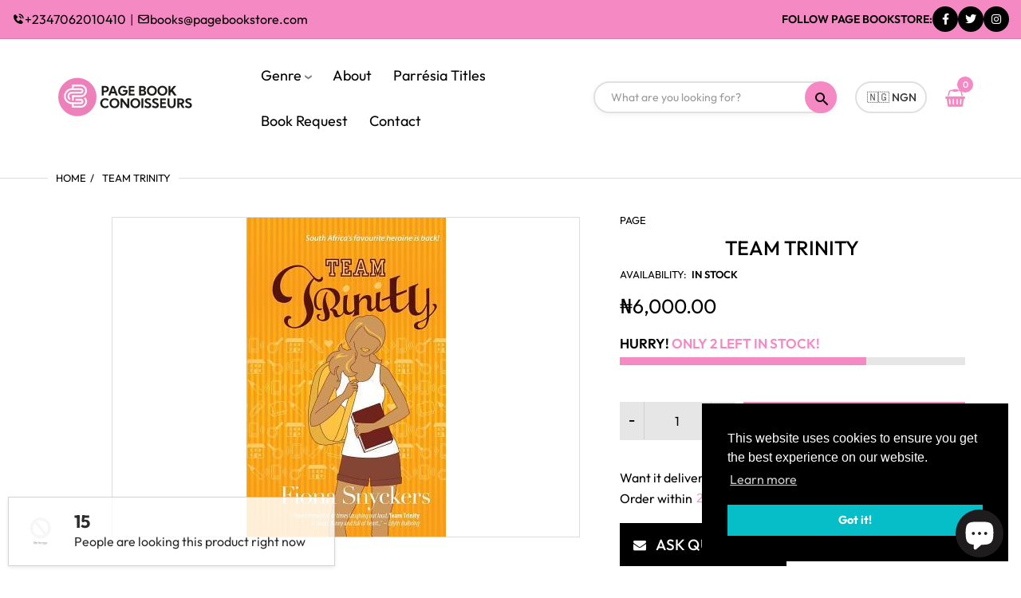

--- FILE ---
content_type: text/html; charset=utf-8
request_url: https://pagebookstore.com/products/team-trinity-by-fiona-snyckers
body_size: 38500
content:
<!doctype html>
<html lang="en" class="js">
<head>
  <link rel="shortcut icon" href="//pagebookstore.com/cdn/shop/files/pagebookstore-logo-fv_3732b33b-52c1-4b34-ada3-96a1258448a3_32x32.png?v=1768638074" type="image/png">
  <meta charset="UTF-8">
  <meta http-equiv="Content-Type" content="text/html; charset=utf-8">
  <meta name="viewport" content="width=device-width, initial-scale=1, minimum-scale=1, maximum-scale=1, user-scalable=0" />
  <meta name='HandheldFriendly' content='True'>
  <meta name='MobileOptimized' content='375'>
  <meta http-equiv="cleartype" content="on">
  <meta name="theme-color" content="#f589c3"><title>Team Trinity
&ndash; PAGE Book Connoisseurs</title><meta name="description" content="Life at boarding school is not all diets, dresses and dances, as Trinity Luhabe discovers when her parents move overseas for a term. She has hardly settled into Sisulu House when she finds herself caught up in the most unexpected love triangle of her life. Zach is the school sports hero, while James is different to any"><!-- /snippets/social-meta-tags.liquid -->




<meta property="og:site_name" content="PAGE Book Connoisseurs">
<meta property="og:url" content="https://pagebookstore.com/products/team-trinity-by-fiona-snyckers">
<meta property="og:title" content="Team Trinity">
<meta property="og:type" content="product">
<meta property="og:description" content="Life at boarding school is not all diets, dresses and dances, as Trinity Luhabe discovers when her parents move overseas for a term. She has hardly settled into Sisulu House when she finds herself caught up in the most unexpected love triangle of her life. Zach is the school sports hero, while James is different to any">

  <meta property="og:price:amount" content="6,000.00">
  <meta property="og:price:currency" content="NGN">

<meta property="og:image" content="http://pagebookstore.com/cdn/shop/products/17995623_1200x1200.jpg?v=1537783138">
<meta property="og:image:secure_url" content="https://pagebookstore.com/cdn/shop/products/17995623_1200x1200.jpg?v=1537783138">


<meta name="twitter:card" content="summary_large_image">
<meta name="twitter:title" content="Team Trinity">
<meta name="twitter:description" content="Life at boarding school is not all diets, dresses and dances, as Trinity Luhabe discovers when her parents move overseas for a term. She has hardly settled into Sisulu House when she finds herself caught up in the most unexpected love triangle of her life. Zach is the school sports hero, while James is different to any">


  <link rel="canonical" href="https://pagebookstore.com/products/team-trinity-by-fiona-snyckers"/>
  <link rel="preconnect dns-prefetch" href="https://cdn.shopify.com">
  <link rel="preconnect dns-prefetch" href="https://v.shopify.com">
  <link rel="preconnect dns-prefetch" href="https://cdn.shopifycloud.com">

  <link rel="preload" href="//pagebookstore.com/cdn/shop/t/9/assets/header-footer.scss.css?v=117925842752725383051764154432" as="style">
  <link rel="preload" href="//pagebookstore.com/cdn/shop/t/9/assets/global.scss.css?v=149075779688092943961764154432" as="style">
  
  <link rel="preload" href="//pagebookstore.com/cdn/shop/t/9/assets/styles.scss.css?v=182227702984065876461764154432" as="style">
  
  <link rel="preload" href="//pagebookstore.com/cdn/shop/t/9/assets/vendor.css?v=96845794555265919271759982944" as="style">
  <link rel="preload" href="//pagebookstore.com/cdn/shop/t/9/assets/arenafont.css?v=170078818511078361571759992102" as="style">
  
  

  <!-- header-css-file  ================================================== -->
  
    <link rel="dns-prefetch preconnect" href="https://fonts.gstatic.com">
    <link href="//fonts.googleapis.com/css?family=open+sans:100,100i,300,300i,400,400i,500,500i,700,700i,900,900i&display=swap" rel='stylesheet' type='text/css'>
  

  
    <link href="//fonts.googleapis.com/css?family=open+sans:300italic,400italic,600italic,700italic,800italic,400,300,600,700,800&display=swap" rel='stylesheet' type='text/css'>
  

  <link rel="stylesheet" href="https://cdnjs.cloudflare.com/ajax/libs/font-awesome/6.4.0/css/all.min.css">
  <link rel="stylesheet" href="https://cdnjs.cloudflare.com/ajax/libs/remixicon/4.6.0/remixicon.css" integrity="sha512-kJlvECunwXftkPwyvHbclArO8wszgBGisiLeuDFwNM8ws+wKIw0sv1os3ClWZOcrEB2eRXULYUsm8OVRGJKwGA==" crossorigin="anonymous" referrerpolicy="no-referrer" />
  <link href="//pagebookstore.com/cdn/shop/t/9/assets/arenafont.css?v=170078818511078361571759992102" rel="stylesheet" type="text/css" media="all">
  <link href="//pagebookstore.com/cdn/shop/t/9/assets/vendor.css?v=96845794555265919271759982944" rel="stylesheet" type="text/css" media="all">
  <link href="//pagebookstore.com/cdn/shop/t/9/assets/header-footer.scss.css?v=117925842752725383051764154432" rel="stylesheet" type="text/css" media="all">
  <link href="//pagebookstore.com/cdn/shop/t/9/assets/global.scss.css?v=149075779688092943961764154432" rel="stylesheet" type="text/css" media="all">
  
  <link href="//pagebookstore.com/cdn/shop/t/9/assets/styles.scss.css?v=182227702984065876461764154432" rel="stylesheet" type="text/css" media="all">
  
  
  
  

  <script crossorigin="anonymous" src="//pagebookstore.com/cdn/shop/t/9/assets/lazysizes.min.js?v=19944551759608041491759982944" async></script>
  <script crossorigin="anonymous" src="//pagebookstore.com/cdn/shop/t/9/assets/jquery-3.5.min.js?v=15273758115964379371759982944"></script>
  <script crossorigin="anonymous" src="//pagebookstore.com/cdn/shop/t/9/assets/bootstrap.4x.min.js?v=125015747730714884711759982944" defer></script><script>window.performance && window.performance.mark && window.performance.mark('shopify.content_for_header.start');</script><meta name="facebook-domain-verification" content="g1gnoyfm1d7jqv6f7xsve7uzljcz6x">
<meta name="facebook-domain-verification" content="npintl7af06l8zgdclq5g9qkkxn515">
<meta id="shopify-digital-wallet" name="shopify-digital-wallet" content="/25455474/digital_wallets/dialog">
<link rel="alternate" type="application/json+oembed" href="https://pagebookstore.com/products/team-trinity-by-fiona-snyckers.oembed">
<script async="async" src="/checkouts/internal/preloads.js?locale=en-NG"></script>
<script id="shopify-features" type="application/json">{"accessToken":"0511cde935ae5517712e7c15b5ae8df4","betas":["rich-media-storefront-analytics"],"domain":"pagebookstore.com","predictiveSearch":true,"shopId":25455474,"locale":"en"}</script>
<script>var Shopify = Shopify || {};
Shopify.shop = "p-a-g-ebookconnoisseurs.myshopify.com";
Shopify.locale = "en";
Shopify.currency = {"active":"NGN","rate":"1.0"};
Shopify.country = "NG";
Shopify.theme = {"name":"Redesign Oct","id":155030421757,"schema_name":"Zeexo","schema_version":"1.3","theme_store_id":null,"role":"main"};
Shopify.theme.handle = "null";
Shopify.theme.style = {"id":null,"handle":null};
Shopify.cdnHost = "pagebookstore.com/cdn";
Shopify.routes = Shopify.routes || {};
Shopify.routes.root = "/";</script>
<script type="module">!function(o){(o.Shopify=o.Shopify||{}).modules=!0}(window);</script>
<script>!function(o){function n(){var o=[];function n(){o.push(Array.prototype.slice.apply(arguments))}return n.q=o,n}var t=o.Shopify=o.Shopify||{};t.loadFeatures=n(),t.autoloadFeatures=n()}(window);</script>
<script id="shop-js-analytics" type="application/json">{"pageType":"product"}</script>
<script defer="defer" async type="module" src="//pagebookstore.com/cdn/shopifycloud/shop-js/modules/v2/client.init-shop-cart-sync_C5BV16lS.en.esm.js"></script>
<script defer="defer" async type="module" src="//pagebookstore.com/cdn/shopifycloud/shop-js/modules/v2/chunk.common_CygWptCX.esm.js"></script>
<script type="module">
  await import("//pagebookstore.com/cdn/shopifycloud/shop-js/modules/v2/client.init-shop-cart-sync_C5BV16lS.en.esm.js");
await import("//pagebookstore.com/cdn/shopifycloud/shop-js/modules/v2/chunk.common_CygWptCX.esm.js");

  window.Shopify.SignInWithShop?.initShopCartSync?.({"fedCMEnabled":true,"windoidEnabled":true});

</script>
<script>(function() {
  var isLoaded = false;
  function asyncLoad() {
    if (isLoaded) return;
    isLoaded = true;
    var urls = ["https:\/\/cdn.shopify.com\/s\/files\/1\/2545\/5474\/t\/8\/assets\/globo.formbuilder.init.js?v=1612327909\u0026shop=p-a-g-ebookconnoisseurs.myshopify.com"];
    for (var i = 0; i < urls.length; i++) {
      var s = document.createElement('script');
      s.type = 'text/javascript';
      s.async = true;
      s.src = urls[i];
      var x = document.getElementsByTagName('script')[0];
      x.parentNode.insertBefore(s, x);
    }
  };
  if(window.attachEvent) {
    window.attachEvent('onload', asyncLoad);
  } else {
    window.addEventListener('load', asyncLoad, false);
  }
})();</script>
<script id="__st">var __st={"a":25455474,"offset":3600,"reqid":"a45e9ca2-7913-4645-8ac9-94f536f0efa1-1768725576","pageurl":"pagebookstore.com\/products\/team-trinity-by-fiona-snyckers","u":"0774f4307fe1","p":"product","rtyp":"product","rid":1395841171505};</script>
<script>window.ShopifyPaypalV4VisibilityTracking = true;</script>
<script id="captcha-bootstrap">!function(){'use strict';const t='contact',e='account',n='new_comment',o=[[t,t],['blogs',n],['comments',n],[t,'customer']],c=[[e,'customer_login'],[e,'guest_login'],[e,'recover_customer_password'],[e,'create_customer']],r=t=>t.map((([t,e])=>`form[action*='/${t}']:not([data-nocaptcha='true']) input[name='form_type'][value='${e}']`)).join(','),a=t=>()=>t?[...document.querySelectorAll(t)].map((t=>t.form)):[];function s(){const t=[...o],e=r(t);return a(e)}const i='password',u='form_key',d=['recaptcha-v3-token','g-recaptcha-response','h-captcha-response',i],f=()=>{try{return window.sessionStorage}catch{return}},m='__shopify_v',_=t=>t.elements[u];function p(t,e,n=!1){try{const o=window.sessionStorage,c=JSON.parse(o.getItem(e)),{data:r}=function(t){const{data:e,action:n}=t;return t[m]||n?{data:e,action:n}:{data:t,action:n}}(c);for(const[e,n]of Object.entries(r))t.elements[e]&&(t.elements[e].value=n);n&&o.removeItem(e)}catch(o){console.error('form repopulation failed',{error:o})}}const l='form_type',E='cptcha';function T(t){t.dataset[E]=!0}const w=window,h=w.document,L='Shopify',v='ce_forms',y='captcha';let A=!1;((t,e)=>{const n=(g='f06e6c50-85a8-45c8-87d0-21a2b65856fe',I='https://cdn.shopify.com/shopifycloud/storefront-forms-hcaptcha/ce_storefront_forms_captcha_hcaptcha.v1.5.2.iife.js',D={infoText:'Protected by hCaptcha',privacyText:'Privacy',termsText:'Terms'},(t,e,n)=>{const o=w[L][v],c=o.bindForm;if(c)return c(t,g,e,D).then(n);var r;o.q.push([[t,g,e,D],n]),r=I,A||(h.body.append(Object.assign(h.createElement('script'),{id:'captcha-provider',async:!0,src:r})),A=!0)});var g,I,D;w[L]=w[L]||{},w[L][v]=w[L][v]||{},w[L][v].q=[],w[L][y]=w[L][y]||{},w[L][y].protect=function(t,e){n(t,void 0,e),T(t)},Object.freeze(w[L][y]),function(t,e,n,w,h,L){const[v,y,A,g]=function(t,e,n){const i=e?o:[],u=t?c:[],d=[...i,...u],f=r(d),m=r(i),_=r(d.filter((([t,e])=>n.includes(e))));return[a(f),a(m),a(_),s()]}(w,h,L),I=t=>{const e=t.target;return e instanceof HTMLFormElement?e:e&&e.form},D=t=>v().includes(t);t.addEventListener('submit',(t=>{const e=I(t);if(!e)return;const n=D(e)&&!e.dataset.hcaptchaBound&&!e.dataset.recaptchaBound,o=_(e),c=g().includes(e)&&(!o||!o.value);(n||c)&&t.preventDefault(),c&&!n&&(function(t){try{if(!f())return;!function(t){const e=f();if(!e)return;const n=_(t);if(!n)return;const o=n.value;o&&e.removeItem(o)}(t);const e=Array.from(Array(32),(()=>Math.random().toString(36)[2])).join('');!function(t,e){_(t)||t.append(Object.assign(document.createElement('input'),{type:'hidden',name:u})),t.elements[u].value=e}(t,e),function(t,e){const n=f();if(!n)return;const o=[...t.querySelectorAll(`input[type='${i}']`)].map((({name:t})=>t)),c=[...d,...o],r={};for(const[a,s]of new FormData(t).entries())c.includes(a)||(r[a]=s);n.setItem(e,JSON.stringify({[m]:1,action:t.action,data:r}))}(t,e)}catch(e){console.error('failed to persist form',e)}}(e),e.submit())}));const S=(t,e)=>{t&&!t.dataset[E]&&(n(t,e.some((e=>e===t))),T(t))};for(const o of['focusin','change'])t.addEventListener(o,(t=>{const e=I(t);D(e)&&S(e,y())}));const B=e.get('form_key'),M=e.get(l),P=B&&M;t.addEventListener('DOMContentLoaded',(()=>{const t=y();if(P)for(const e of t)e.elements[l].value===M&&p(e,B);[...new Set([...A(),...v().filter((t=>'true'===t.dataset.shopifyCaptcha))])].forEach((e=>S(e,t)))}))}(h,new URLSearchParams(w.location.search),n,t,e,['guest_login'])})(!0,!0)}();</script>
<script integrity="sha256-4kQ18oKyAcykRKYeNunJcIwy7WH5gtpwJnB7kiuLZ1E=" data-source-attribution="shopify.loadfeatures" defer="defer" src="//pagebookstore.com/cdn/shopifycloud/storefront/assets/storefront/load_feature-a0a9edcb.js" crossorigin="anonymous"></script>
<script data-source-attribution="shopify.dynamic_checkout.dynamic.init">var Shopify=Shopify||{};Shopify.PaymentButton=Shopify.PaymentButton||{isStorefrontPortableWallets:!0,init:function(){window.Shopify.PaymentButton.init=function(){};var t=document.createElement("script");t.src="https://pagebookstore.com/cdn/shopifycloud/portable-wallets/latest/portable-wallets.en.js",t.type="module",document.head.appendChild(t)}};
</script>
<script data-source-attribution="shopify.dynamic_checkout.buyer_consent">
  function portableWalletsHideBuyerConsent(e){var t=document.getElementById("shopify-buyer-consent"),n=document.getElementById("shopify-subscription-policy-button");t&&n&&(t.classList.add("hidden"),t.setAttribute("aria-hidden","true"),n.removeEventListener("click",e))}function portableWalletsShowBuyerConsent(e){var t=document.getElementById("shopify-buyer-consent"),n=document.getElementById("shopify-subscription-policy-button");t&&n&&(t.classList.remove("hidden"),t.removeAttribute("aria-hidden"),n.addEventListener("click",e))}window.Shopify?.PaymentButton&&(window.Shopify.PaymentButton.hideBuyerConsent=portableWalletsHideBuyerConsent,window.Shopify.PaymentButton.showBuyerConsent=portableWalletsShowBuyerConsent);
</script>
<script data-source-attribution="shopify.dynamic_checkout.cart.bootstrap">document.addEventListener("DOMContentLoaded",(function(){function t(){return document.querySelector("shopify-accelerated-checkout-cart, shopify-accelerated-checkout")}if(t())Shopify.PaymentButton.init();else{new MutationObserver((function(e,n){t()&&(Shopify.PaymentButton.init(),n.disconnect())})).observe(document.body,{childList:!0,subtree:!0})}}));
</script>

<script>window.performance && window.performance.mark && window.performance.mark('shopify.content_for_header.end');</script>
  

  
  
  

<link href="//pagebookstore.com/cdn/shop/t/9/assets/globo.formbuilder.css?v=102937479582200494571759982944" rel="stylesheet" type="text/css" media="all" /><script>
	var Globo = Globo || {};
    Globo.FormBuilder = Globo.FormBuilder || {}
    Globo.FormBuilder.url = "https://form.globosoftware.net"
    Globo.FormBuilder.shop = {
        settings : {
            reCaptcha : {
                siteKey : ''
            },
            hideWaterMark : false
        },
        pricing:{
            features:{
                fileUpload : 2,
                removeCopyright : false
            }
        }
    }
    Globo.FormBuilder.forms = []

        Globo.FormBuilder.page = {
        title : document.title,
        href : window.location.href
    }
</script>

<script type="text/template" id="globo-formbuilder-dynamicCSS">

	.globo-form-app{
    max-width: {{configs.appearance.width}}px;
    width: -webkit-fill-available;
    background-color:#FFF;
    {% if configs.appearance.background == 'color' %}
    background-color: {{configs.appearance.backgroundColor}};
    {% endif %}
    {% if configs.appearance.background == 'image' %}
    background-image : url('{{configs.appearance.backgroundImage}}');
    background-position: center {{configs.appearance.backgroundImageAlignment}};;
    background-repeat:no-repeat;
    background-size: cover;
    {% endif %}
}

.globo-form-app .globo-heading{
    color: {{configs.appearance.headingColor}}
}
.globo-form-app .globo-description,
.globo-form-app .header .globo-description{
    color: {{configs.appearance.descriptionColor}}
}
.globo-form-app .globo-label,
.globo-form-app .globo-form-control label.globo-label,
.globo-form-app .globo-form-control label.globo-label span.label-content{
    color: {{configs.appearance.labelColor}}
}
.globo-form-app .globo-form-control .help-text.globo-description{
    color: {{configs.appearance.descriptionColor}}
}
.globo-form-app .globo-form-control .checkbox-wrapper .globo-option,
.globo-form-app .globo-form-control .radio-wrapper .globo-option
{
    color: {{configs.appearance.optionColor}}
}
.globo-form-app .footer{
    text-align:{{configs.footer.submitAlignment}};
}
.globo-form-app .footer button{
    border:1px solid {{configs.appearance.mainColor}};
    {% if configs.footer.submitFullWidth %}
        width:100%;
    {% endif %}
}
.globo-form-app .footer button.submit,
.globo-form-app .footer button.action.loading .spinner{
    background-color: {{configs.appearance.mainColor}};
    color : {{ configs.appearance.mainColor | idealTextColor }};
}
.globo-form-app .globo-form-control .star-rating>fieldset:not(:checked)>label:before {
    content: url('data:image/svg+xml; utf8, <svg aria-hidden="true" focusable="false" data-prefix="far" data-icon="star" class="svg-inline--fa fa-star fa-w-18" role="img" xmlns="http://www.w3.org/2000/svg" viewBox="0 0 576 512"><path fill="{{configs.appearance.mainColor | encodeHexColor }}" d="M528.1 171.5L382 150.2 316.7 17.8c-11.7-23.6-45.6-23.9-57.4 0L194 150.2 47.9 171.5c-26.2 3.8-36.7 36.1-17.7 54.6l105.7 103-25 145.5c-4.5 26.3 23.2 46 46.4 33.7L288 439.6l130.7 68.7c23.2 12.2 50.9-7.4 46.4-33.7l-25-145.5 105.7-103c19-18.5 8.5-50.8-17.7-54.6zM388.6 312.3l23.7 138.4L288 385.4l-124.3 65.3 23.7-138.4-100.6-98 139-20.2 62.2-126 62.2 126 139 20.2-100.6 98z"></path></svg>');
}
.globo-form-app .globo-form-control .star-rating>fieldset>input:checked ~ label:before {
    content: url('data:image/svg+xml; utf8, <svg aria-hidden="true" focusable="false" data-prefix="fas" data-icon="star" class="svg-inline--fa fa-star fa-w-18" role="img" xmlns="http://www.w3.org/2000/svg" viewBox="0 0 576 512"><path fill="{{configs.appearance.mainColor | encodeHexColor }}" d="M259.3 17.8L194 150.2 47.9 171.5c-26.2 3.8-36.7 36.1-17.7 54.6l105.7 103-25 145.5c-4.5 26.3 23.2 46 46.4 33.7L288 439.6l130.7 68.7c23.2 12.2 50.9-7.4 46.4-33.7l-25-145.5 105.7-103c19-18.5 8.5-50.8-17.7-54.6L382 150.2 316.7 17.8c-11.7-23.6-45.6-23.9-57.4 0z"></path></svg>');
}
.globo-form-app .globo-form-control .star-rating>fieldset:not(:checked)>label:hover:before, .globo-form-app .globo-form-control .star-rating>fieldset:not(:checked)>label:hover ~ label:before{
    content : url('data:image/svg+xml; utf8, <svg aria-hidden="true" focusable="false" data-prefix="fas" data-icon="star" class="svg-inline--fa fa-star fa-w-18" role="img" xmlns="http://www.w3.org/2000/svg" viewBox="0 0 576 512"><path fill="{{configs.appearance.mainColor | encodeHexColor }}" d="M259.3 17.8L194 150.2 47.9 171.5c-26.2 3.8-36.7 36.1-17.7 54.6l105.7 103-25 145.5c-4.5 26.3 23.2 46 46.4 33.7L288 439.6l130.7 68.7c23.2 12.2 50.9-7.4 46.4-33.7l-25-145.5 105.7-103c19-18.5 8.5-50.8-17.7-54.6L382 150.2 316.7 17.8c-11.7-23.6-45.6-23.9-57.4 0z"></path></svg>')
}
.globo-form-app .globo-form-control .radio-wrapper .radio-input:checked ~ .radio-label:after {
    background: {{configs.appearance.mainColor}};
    background: radial-gradient({{configs.appearance.mainColor}} 40%, #fff 45%);
}
.globo-form-app .globo-form-control .checkbox-wrapper .checkbox-input:checked ~ .checkbox-label:before {
    border-color: {{configs.appearance.mainColor}};
    box-shadow: 0 4px 6px rgba(50,50,93,0.11), 0 1px 3px rgba(0,0,0,0.08);
    background-color: {{configs.appearance.mainColor}};
}
.globo-form-app .step.-completed .step__number,
.globo-form-app .line.-progress,
.globo-form-app .line.-start{
    background-color: {{configs.appearance.mainColor}};
}
.globo-form-app .checkmark__check,
.globo-form-app .checkmark__circle{
    stroke: {{configs.appearance.mainColor}};
}
.globo-form .floating-button{
    background-color: {{configs.appearance.mainColor}};
}
.globo-form-app .globo-form-control .checkbox-wrapper .checkbox-input ~ .checkbox-label:before,
.globo-form-app .globo-form-control .radio-wrapper .radio-input ~ .radio-label:after{
    border-color : {{configs.appearance.mainColor}};
}
.flatpickr-day.selected, .flatpickr-day.startRange, .flatpickr-day.endRange, .flatpickr-day.selected.inRange, .flatpickr-day.startRange.inRange, .flatpickr-day.endRange.inRange, .flatpickr-day.selected:focus, .flatpickr-day.startRange:focus, .flatpickr-day.endRange:focus, .flatpickr-day.selected:hover, .flatpickr-day.startRange:hover, .flatpickr-day.endRange:hover, .flatpickr-day.selected.prevMonthDay, .flatpickr-day.startRange.prevMonthDay, .flatpickr-day.endRange.prevMonthDay, .flatpickr-day.selected.nextMonthDay, .flatpickr-day.startRange.nextMonthDay, .flatpickr-day.endRange.nextMonthDay {
    background: {{configs.appearance.mainColor}};
    border-color: {{configs.appearance.mainColor}};
}

</script>
<script type="text/template" id="globo-formbuilder-template">

	<div class="globo-form {{configs.appearance.layout}}-form">
<style>{{ null | renderElement : dynamicCSS,configs }}</style>
<div class="globo-form-app {{configs.appearance.layout}}-layout">
    <form class="g-container" novalidate action="{{Globo.FormBuilder.url}}/api/front/form/{{formId}}/send" method="POST" enctype="multipart/form-data" data-id={{formId}}>
        {% if configs.header.active %}
        <div class="header">
            <h3 class="title globo-heading">{{configs.header.title}}</h3>
            {% if configs.header.description != '' and configs.header.description != '<p><br></p>' %}
            <div class="description globo-description">{{configs.header.description}}</div>
            {% endif %}
        </div>
        {% endif %}
        {% if configs.isStepByStepForm %}
            <div class="globo-formbuilder-wizard" data-id={{formId}}>
                <div class="wizard__content">
                    <header class="wizard__header">
                        <div class="wizard__steps">
                        <nav class="steps">
                            {% for element in configs.elements %}
                                <div class="step">
                                    <div class="step__content">
                                        <p class="step__number"></p>
                                        <svg class="checkmark" xmlns="http://www.w3.org/2000/svg" viewBox="0 0 52 52">
                                            <circle class="checkmark__circle" cx="26" cy="26" r="25" fill="none"/>
                                            <path class="checkmark__check" fill="none" d="M14.1 27.2l7.1 7.2 16.7-16.8"/>
                                        </svg>
                                        <div class="lines">
                                            {% if forloop.first == true %}
                                                <div class="line -start"></div>
                                            {% endif %}
                                            <div class="line -background">
                                            </div>
                                            <div class="line -progress">
                                            </div>
                                        </div>  
                                    </div>
                                </div>
                            {% endfor %}
                        </nav>
                        </div>
                    </header>
                    <div class="panels">
                        {% for element in configs.elements %}
                        <div class="panel" data-id={{formId}}>
                            {% if element.type != "group" %}
                                {{ element | renderElement : partialElement , configs }}
                            {% else %}
                                {% for el in element.elements %}
                                    {{ el | renderElement : partialElement , configs }}
                                {% endfor %}
                            {% endif %}
                            {% if forloop.last == true %}
                                {% if configs.reCaptcha.enable = true %}
                                    <div class="globo-form-control">
                                        <div class="globo-g-recaptcha" data-sitekey="{{Globo.FormBuilder.shop.settings.reCaptcha.siteKey}}"></div>
                                        <input type="hidden" name="reCaptcha" id="reCaptcha">
                                        <small class="messages"></small>
                                    </div>
                                {% endif %}
                            {% endif %}
                        </div>
                        {% endfor %}
                    </div>
                    {% if Globo.FormBuilder.shop.pricing.features.removeCopyright == false and Globo.FormBuilder.shop.settings.hideWaterMark == false %}
                    <p style="text-align: right;font-size:small;" >Made by <a target="_blank" rel="nofollow" href="https://apps.shopify.com/form-builder-contact-form">Powerful Contact Form Builder</a> </p>
                    {% endif %}
                    <div class="message error">
                        <div class="content"></div>
                        <div class="dismiss" onclick="Globo.dismiss(this)">
                            <svg viewBox="0 0 20 20" class="" focusable="false" aria-hidden="true"><path d="M11.414 10l4.293-4.293a.999.999 0 1 0-1.414-1.414L10 8.586 5.707 4.293a.999.999 0 1 0-1.414 1.414L8.586 10l-4.293 4.293a.999.999 0 1 0 1.414 1.414L10 11.414l4.293 4.293a.997.997 0 0 0 1.414 0 .999.999 0 0 0 0-1.414L11.414 10z" fill-rule="evenodd"></path></svg>
                        </div>
                    </div>
                    {% unless configs.afterSubmit.message == "" %}
                    <div class="message success">
                        <div class="content">{{configs.afterSubmit.message}}</div>
                        <div class="dismiss" onclick="Globo.dismiss(this)">
                            <svg viewBox="0 0 20 20" class="" focusable="false" aria-hidden="true"><path d="M11.414 10l4.293-4.293a.999.999 0 1 0-1.414-1.414L10 8.586 5.707 4.293a.999.999 0 1 0-1.414 1.414L8.586 10l-4.293 4.293a.999.999 0 1 0 1.414 1.414L10 11.414l4.293 4.293a.997.997 0 0 0 1.414 0 .999.999 0 0 0 0-1.414L11.414 10z" fill-rule="evenodd"></path></svg>
                        </div>
                    </div>
                    {% endunless %}
                    <div class="footer wizard__footer">
                        {% if configs.footer.description != '' and configs.footer.description != '<p><br></p>' %}
                        <div class="description globo-description">{{configs.footer.description}}</div>
                        {% endif %}
                        <button type="button" class="action previous  {{configs.appearance.style}}-button">{{configs.footer.previousText}}</button>
                        <button type="button" class="action next submit {{configs.appearance.style}}-button" data-submitting-text="{{configs.footer.submittingText}}" data-submit-text='<span class="spinner"></span>{{configs.footer.submitText}}' data-next-text={{configs.footer.nextText}} ><span class="spinner"></span>{{configs.footer.nextText}}</button>
                        <h1 class="wizard__congrats-message"></h1>
                    </div>
                </div>
            </div>
        {% else %}
            <div class="content flex-wrap block-container" data-id={{formId}}>
                {% for element in configs.elements %}
                    {% if element.type != "group" %}
                        {{ element | renderElement : partialElement , configs }}
                    {% else %}
                        {% for el in element.elements %}
                            {{ el | renderElement : partialElement , configs }}
                        {% endfor %}
                    {% endif %}
                {% endfor %}
                {% if configs.reCaptcha.enable = true %}
                    <div class="globo-form-control">
                        <div class="globo-g-recaptcha" data-sitekey="{{Globo.FormBuilder.shop.settings.reCaptcha.siteKey}}"></div>
                        <input type="hidden" name="reCaptcha" id="reCaptcha">
                        <small class="messages"></small>
                    </div>
                {% endif %}
            </div>
            {% if Globo.FormBuilder.shop.pricing.features.removeCopyright == false and Globo.FormBuilder.shop.settings.hideWaterMark == false %}
            <p style="text-align: right;font-size:small;">Made by <a target="_blank" rel="nofollow" href="https://apps.shopify.com/form-builder-contact-form">Powerful Contact Form Builder</a> </p>
            {% endif %}
            <div class="message error">
                <div class="content"></div>
                <div class="dismiss" onclick="Globo.dismiss(this)">
                    <svg viewBox="0 0 20 20" class="" focusable="false" aria-hidden="true"><path d="M11.414 10l4.293-4.293a.999.999 0 1 0-1.414-1.414L10 8.586 5.707 4.293a.999.999 0 1 0-1.414 1.414L8.586 10l-4.293 4.293a.999.999 0 1 0 1.414 1.414L10 11.414l4.293 4.293a.997.997 0 0 0 1.414 0 .999.999 0 0 0 0-1.414L11.414 10z" fill-rule="evenodd"></path></svg>
                </div>
            </div>
            {% unless configs.afterSubmit.message == "" %}
            <div class="message success">
                <div class="content">{{configs.afterSubmit.message}}</div>
                <div class="dismiss" onclick="Globo.dismiss(this)">
                    <svg viewBox="0 0 20 20" class="" focusable="false" aria-hidden="true"><path d="M11.414 10l4.293-4.293a.999.999 0 1 0-1.414-1.414L10 8.586 5.707 4.293a.999.999 0 1 0-1.414 1.414L8.586 10l-4.293 4.293a.999.999 0 1 0 1.414 1.414L10 11.414l4.293 4.293a.997.997 0 0 0 1.414 0 .999.999 0 0 0 0-1.414L11.414 10z" fill-rule="evenodd"></path></svg>
                </div>
            </div>
            {% endunless %}
            <div class="footer">
                {% if configs.footer.description != '' and configs.footer.description != '<p><br></p>' %}
                <div class="description globo-description">{{configs.footer.description}}</div>
                {% endif %}
                <button class="action submit {{configs.appearance.style}}-button"><span class="spinner"></span>{{configs.footer.submitText}}</button>
            </div>
        {% endif %}
        {% if Globo.FormBuilder.customer %}
            <input type="hidden" value="{{Globo.FormBuilder.customer.id}}" name="customer[id]">
            <input type="hidden" value="{{Globo.FormBuilder.customer.email}}" name="customer[email]"> 
            <input type="hidden" value="{{Globo.FormBuilder.customer.name}}" name="customer[name]">
        {% endif %}
        <input type="hidden" value="{{Globo.FormBuilder.page.title}}" name="page[title]">
        <input type="hidden" value="{{Globo.FormBuilder.page.href}}" name="page[href]"> 

        <input type="hidden" value="" name="_keyLabel">
    </form>
    {% unless configs.afterSubmit.message == "" %}
    <div class="message success">
        <div class="content">{{configs.afterSubmit.message}}</div>
        <div class="dismiss" onclick="Globo.dismiss(this)">
            <svg viewBox="0 0 20 20" class="" focusable="false" aria-hidden="true"><path d="M11.414 10l4.293-4.293a.999.999 0 1 0-1.414-1.414L10 8.586 5.707 4.293a.999.999 0 1 0-1.414 1.414L8.586 10l-4.293 4.293a.999.999 0 1 0 1.414 1.414L10 11.414l4.293 4.293a.997.997 0 0 0 1.414 0 .999.999 0 0 0 0-1.414L11.414 10z" fill-rule="evenodd"></path></svg>
        </div>
    </div>
    {% endunless %}
</div>
{% if configs.appearance.layout == 'float'  %}
{% if configs.appearance.floatingIcon != '' or configs.appearance.floatingText != '' %}
{% if configs.appearance.floatingText != '' and configs.appearance.floatingText != null %}
{% assign circle = '' %}
{% else %}
{% assign circle = 'circle' %}
{% endif %}
<div class="floating-button {{circle}} {{configs.appearance.position}}" onclick="Globo.FormBuilder.showFloatingForm(this)">
    <div class="fabLabel">
        {{configs.appearance.floatingIcon}}
        {{configs.appearance.floatingText}}
    </div>
</div>
{% endif %}
<div class="overlay" onclick="Globo.FormBuilder.hideFloatingForm(this)"></div>
{% endif %}
</div>

</script>
<script type="text/template" id="globo-formbuilder-element">

    {% assign columnWidth = element.columnWidth | parseInt %}
{% assign columnWidthClass = "layout-" | append : columnWidth | append : "-column" %}
{% assign attrInput = "" %}

{% if element.conditionalField && element.onlyShowIf && element.onlyShowIf != false %}
{% assign columnWidthClass = columnWidthClass | append : " conditional-field" %}
{% assign escapeConnectedValue = element[element.onlyShowIf] | escapeHtml %}
{% assign attrInput = "disabled='disabled'" %}
{% assign dataAttr = dataAttr | append : " data-connected-id='" | append : element.onlyShowIf | append : "'" %}
{% assign dataAttr = dataAttr | append : " data-connected-value='" | append : escapeConnectedValue | append : "'" %}
{% endif %}

{% case element.type %}
{% when "text" %}
<div class="globo-form-control {{columnWidthClass}}" {{dataAttr}}>
    <label for="{{element.id}}" class="{{configs.appearance.style}}-label globo-label"><span class="label-content">{{element.label}}</span>{% if element.required %}<span class="text-danger text-smaller"> *</span>{% endif %}</label>
    <input type="text" {{attrInput}} data-type="{{element.type}}" class="{{configs.appearance.style}}-input" id="{{element.id}}" name="{{element.id}}" placeholder="{{element.placeholder}}" {% if element.required %}presence{% endif %} >
    {% if element.description != '' %}
        <small class="help-text globo-description">{{element.description}}</small>
    {% endif %}
    <small class="messages"></small>
</div>
{% when "name" %}
<div class="globo-form-control {{columnWidthClass}}" {{dataAttr}}>
    <label for="{{element.id}}" class="{{configs.appearance.style}}-label globo-label"><span class="label-content">{{element.label}}</span>{% if element.required %}<span class="text-danger text-smaller"> *</span>{% endif %}</label>
    <input type="text" {{attrInput}} data-type="{{element.type}}" class="{{configs.appearance.style}}-input" id="{{element.id}}" name="{{element.id}}" placeholder="{{element.placeholder}}" {% if element.required %}presence{% endif %} >
    {% if element.description != '' %}
        <small class="help-text globo-description">{{element.description}}</small>
    {% endif %}
    <small class="messages"></small>
</div>
{% when "email" %}
<div class="globo-form-control {{columnWidthClass}}" {{dataAttr}}>
    <label for="{{element.id}}" class="{{configs.appearance.style}}-label globo-label"><span class="label-content">{{element.label}}</span>{% if element.required %}<span class="text-danger text-smaller"> *</span>{% endif %}</label>
    <input type="text" {{attrInput}} data-type="{{element.type}}" class="{{configs.appearance.style}}-input" id="{{element.id}}" name="{{element.id}}" placeholder="{{element.placeholder}}" {% if element.required %}presence{% endif %} >
    {% if element.description != '' %}
        <small class="help-text globo-description">{{element.description}}</small>
    {% endif %}
    <small class="messages"></small>
</div>
{% when "textarea" %}
<div class="globo-form-control {{columnWidthClass}}" {{dataAttr}}>
    <label for="{{element.id}}" class="{{configs.appearance.style}}-label globo-label"><span class="label-content">{{element.label}}</span>{% if element.required %}<span class="text-danger text-smaller"> *</span>{% endif %}</label>
    <textarea id="{{element.id}}" {{attrInput}} data-type="{{element.type}}" class="{{configs.appearance.style}}-input" rows="3" name="{{element.id}}" placeholder="{{element.placeholder}}" {% if element.required %}presence{% endif %} ></textarea>
    {% if element.description != '' %}
        <small class="help-text globo-description">{{element.description}}</small>
    {% endif %}
    <small class="messages"></small>
</div>
{% when "url" %}
<div class="globo-form-control {{columnWidthClass}}" {{dataAttr}}>
    <label for="{{element.id}}" class="{{configs.appearance.style}}-label globo-label"><span class="label-content">{{element.label}}</span>{% if element.required %}<span class="text-danger text-smaller"> *</span>{% endif %}</label>
    <input type="text" {{attrInput}} data-type="{{element.type}}" class="{{configs.appearance.style}}-input" id="{{element.id}}" name="{{element.id}}" placeholder="{{element.placeholder}}" {% if element.required %}presence{% endif %} >
    {% if element.description != '' %}
        <small class="help-text globo-description">{{element.description}}</small>
    {% endif %}
    <small class="messages"></small>
</div>
{% when "phone" %}
<div class="globo-form-control {{columnWidthClass}}" {{dataAttr}}>
    <label for="{{element.id}}" class="{{configs.appearance.style}}-label globo-label"><span class="label-content">{{element.label}}</span>{% if element.required %}<span class="text-danger text-smaller"> *</span>{% endif %}</label>
    <input type="text" {{attrInput}} data-type="{{element.type}}" class="{{configs.appearance.style}}-input" id="{{element.id}}" name="{{element.id}}" placeholder="{{element.placeholder}}" {% if element.required %}presence{% endif %} >
    {% if element.description != '' %}
        <small class="help-text globo-description">{{element.description}}</small>
    {% endif %}
    <small class="messages"></small>
</div>
{% when "number" %}
<div class="globo-form-control {{columnWidthClass}}" {{dataAttr}}>
    <label for="{{element.id}}" class="{{configs.appearance.style}}-label globo-label"><span class="label-content">{{element.label}}</span>{% if element.required %}<span class="text-danger text-smaller"> *</span>{% endif %}</label>
    <input type="number" {{attrInput}} class="{{configs.appearance.style}}-input" id="{{element.id}}" name="{{element.id}}" placeholder="{{element.placeholder}}" {% if element.required %}presence{% endif %} >
    {% if element.description != '' %}
        <small class="help-text globo-description">{{element.description}}</small>
    {% endif %}
    <small class="messages"></small>
</div>
{% when "password" %}
<div class="globo-form-control {{columnWidthClass}}" {{dataAttr}}>
    <label for="{{element.id}}" class="{{configs.appearance.style}}-label globo-label"><span class="label-content">{{element.label}}</span>{% if element.required %}<span class="text-danger text-smaller"> *</span>{% endif %}</label>
    <input type="password" data-type="{{element.type}}" {{attrInput}} class="{{configs.appearance.style}}-input" id="{{element.id}}" name="{{element.id}}" {% if element.validationRule %} data-validate-rule="{{element.validationRule}}" {% endif %} {% if element.validationRule == 'advancedValidateRule' %} data-advanced-validate-rule="{{element.advancedValidateRule}}" {% endif %} placeholder="{{element.placeholder}}" {% if element.required %}presence{% endif %} >
    {% if element.description != '' %}
        <small class="help-text globo-description">{{element.description}}</small>
    {% endif %}
    <small class="messages"></small>
</div>
{% if element.hasConfirm %}
    <div class="globo-form-control {{columnWidthClass}}" {{dataAttr}}>
        <label for="{{element.id}}Confirm" class="{{configs.appearance.style}}-label globo-label"><span class="label-content">{{element.labelConfirm}}</span>{% if element.required %}<span class="text-danger text-smaller"> *</span>{% endif %}</label>
        <input type="password" data-type="{{element.type}}" data-additional-type="confirm-{{element.type}}" data-connected-element="{{element.id}}" {% if element.validationRule %} data-validate-rule="{{element.validationRule}}" {% endif %} {% if element.validationRule == 'advancedValidateRule' %} data-advanced-validate-rule="{{element.advancedValidateRule}}" {% endif %}  {{attrInput}} class="{{configs.appearance.style}}-input" id="{{element.id}}Confirm" name="{{element.id}}Confirm" placeholder="{{element.placeholderConfirm}}" {% if element.required %}presence{% endif %} >
        {% if element.descriptionConfirm != '' %}
            <small class="help-text globo-description">{{element.descriptionConfirm}}</small>
        {% endif %}
        <small class="messages"></small>
    </div>
{% endif %}
{% when "datetime" %}
<div class="globo-form-control {{columnWidthClass}}" {{dataAttr}}>
    <label for="{{element.id}}" class="{{configs.appearance.style}}-label globo-label"><span class="label-content">{{element.label}}</span>{% if element.required %}<span class="text-danger text-smaller"> *</span>{% endif %}</label>
    <input 
        type="text" 
        {{attrInput}} 
        data-type="{{element.type}}" 
        class="{{configs.appearance.style}}-input" 
        id="{{element.id}}" 
        name="{{element.id}}" 
        placeholder="{{element.placeholder}}" 
        {% if element.required %}presence{% endif %} 
        data-format="{{element.format}}" 
        {% if element.otherLang %}
        data-locale="{{element.localization}}" 
        {% endif %} 
        dataDateFormat="{{element.date-format}}" 
        dataTimeFormat="{{element.time-format}}" 
        {% if element.format == 'date' and element.isLimitDate %}
            limitDateType="{{element.limitDateType}}"
            {% if element.limitDateSpecificEnabled %}
                limitDateSpecificDates="{{element.limitDateSpecificDates}}"
            {% endif %}
            {% if element.limitDateRangeEnabled %}
                limitDateRangeDates="{{element.limitDateRangeDates}}"
            {% endif %}
            {% if element.limitDateDOWEnabled %}
                limitDateDOWDates="{{element.limitDateDOWDates}}"
            {% endif %}
        {% endif %}
    >
    {% if element.description != '' %}
        <small class="help-text globo-description">{{element.description}}</small>
    {% endif %}
    <small class="messages"></small>
</div>
{% when "file" %}
<div class="globo-form-control {{columnWidthClass}}" {{dataAttr}}>
    <label for="{{element.id}}" class="{{configs.appearance.style}}-label globo-label"><span class="label-content">{{element.label}}</span>{% if element.required %}<span class="text-danger text-smaller"> *</span>{% endif %}</label>
    <input type="file" {{attrInput}} data-type="{{element.type}}" class="{{configs.appearance.style}}-input" id="{{element.id}}" {% if element.allowed-multiple %} multiple name="{{element.id}}[]" {% else %} name="{{element.id}}" {% endif %}
        placeholder="{{element.placeholder}}" {% if element.required %}presence{% endif %} data-allowed-extensions="{{element.allowed-extensions | join : ',' }}">
    {% if element.description != '' %}
        <small class="help-text globo-description">{{element.description}}</small>
    {% endif %}
    <small class="messages"></small>
</div>
{% when "checkbox" %}
<div class="globo-form-control {{columnWidthClass}}" {{dataAttr}}>
    <legend class="{{configs.appearance.style}}-label globo-label"><span class="label-content">{{element.label}}</span>{% if element.required %}<span class="text-danger text-smaller"> *</span>{% endif %}</legend>
    {% assign options = element.options | optionsToArray %}
    <ul>
        {% for option in options %}
            <li>
                <div class="checkbox-wrapper">
                    <input class="checkbox-input" {{attrInput}} id="{{element.id}}-{{option}}-{{uniqueId}}" type="checkbox" data-type="{{element.type}}" name="{{element.id}}[]" {% if element.required %}presence{% endif %} value="{{option}}">
                    <label class="checkbox-label globo-option" for="{{element.id}}-{{option}}-{{uniqueId}}">{{option}}</label>
                </div>
            </li>
            
        {% endfor %}
    </ul>
    {% if element.description != '' %}
        <small class="help-text globo-description">{{element.description}}</small>
    {% endif %}
    <small class="messages"></small>
</div>
{% when "radio" %}
<div class="globo-form-control {{columnWidthClass}}" {{dataAttr}}>
    <legend class="{{configs.appearance.style}}-label globo-label"><span class="label-content">{{element.label}}</span>{% if element.required %}<span class="text-danger text-smaller"> *</span>{% endif %}</legend>
    {% assign options = element.options | optionsToArray %}
    <ul>
        {% for option in options %}
        <li>
            <div class="radio-wrapper">
                <input class="radio-input" {{attrInput}} id="{{element.id}}-{{option}}-{{uniqueId}}" type="radio" data-type="{{element.type}}" name="{{element.id}}" {% if element.required %}presence{% endif %} value="{{option}}">
                <label class="radio-label globo-option" for="{{element.id}}-{{option}}-{{uniqueId}}">{{option}}</label>
            </div>
        </li>
        {% endfor %}
    </ul>
    {% if element.description != '' %}
        <small class="help-text globo-description">{{element.description}}</small>
    {% endif %}
    <small class="messages"></small>
</div>
{% when "select" %}
<div class="globo-form-control {{columnWidthClass}}" {{dataAttr}}>
    <label for="{{element.id}}" class="{{configs.appearance.style}}-label globo-label"><span class="label-content">{{element.label}}</span>{% if element.required %}<span class="text-danger text-smaller"> *</span>{% endif %}</label>
    {% assign options = element.options | optionsToArray %}
    <select name="{{element.id}}" {{attrInput}} id="{{element.id}}" class="{{configs.appearance.style}}-input" {% if element.required %}presence{% endif %}>
        <option selected="selected" value="" disabled="disabled">{{element.placeholder}}</option>
        {% for option in options %}
        <option value="{{option}}">{{option}}</option>
        {% endfor %}
    </select>
    {% if element.description != '' %}
        <small class="help-text globo-description">{{element.description}}</small>
    {% endif %}
    <small class="messages"></small>
</div>
{% when "country" %}
<div class="globo-form-control {{columnWidthClass}}" {{dataAttr}}>
    <label for="{{element.id}}" class="{{configs.appearance.style}}-label globo-label"><span class="label-content">{{element.label}}</span>{% if element.required %}<span class="text-danger text-smaller"> *</span>{% endif %}</label>
    {% assign options = element.options | optionsToArray %}
    <select name="{{element.id}}" {{attrInput}} id="{{element.id}}" class="{{configs.appearance.style}}-input" {% if element.required %}presence{% endif %}>
        <option selected="selected" value="" disabled="disabled">{{element.placeholder}}</option>
        {% for option in options %}
        <option value="{{option}}">{{option}}</option>
        {% endfor %}
    </select>
    {% if element.description != '' %}
        <small class="help-text globo-description">{{element.description}}</small>
    {% endif %}
    <small class="messages"></small>
</div>
{% when "heading" %}
<div class="globo-form-control {{columnWidthClass}}" {{dataAttr}}>
    <h3 class="heading-title globo-heading">{{element.heading}}</h3>
    <p class="heading-caption">{{element.caption}}</p>
</div>
{% when "paragraph" %}
<div class="globo-form-control {{columnWidthClass}}" {{dataAttr}}>
    <label for="{{element.id}}" class="{{configs.appearance.style}}-label"><span class="label-content">{{element.label}}</span></label>
    <div class="globo-paragraph">{{element.text}}</div>
</div>
{% when "rating-star" %}
<div class="globo-form-control {{columnWidthClass}}" {{dataAttr}}>
    <label for="{{element.id}}" class="{{configs.appearance.style}}-label globo-label"><span class="label-content">{{element.label}}</span>{% if element.required %}<span class="text-danger text-smaller"> *</span>{% endif %}</label>
    <div class="star-rating">
        <fieldset>
            <input type="radio" {{attrInput}} data-type="{{element.type}}" {% if element.required %}presence{% endif %} id="{{element.id}}-5-stars" name="{{element.id}}" value="5" /><label for="{{element.id}}-5-stars" title="5 Stars">5 stars</label>
            <input type="radio" {{attrInput}} data-type="{{element.type}}" {% if element.required %}presence{% endif %} id="{{element.id}}-4-stars" name="{{element.id}}" value="4" /><label for="{{element.id}}-4-stars" title="4 Stars">4 stars</label>
            <input type="radio" {{attrInput}} data-type="{{element.type}}" {% if element.required %}presence{% endif %} id="{{element.id}}-3-stars" name="{{element.id}}" value="3" /><label for="{{element.id}}-3-stars" title="3 Stars">3 stars</label>
            <input type="radio" {{attrInput}} data-type="{{element.type}}" {% if element.required %}presence{% endif %} id="{{element.id}}-2-stars" name="{{element.id}}" value="2" /><label for="{{element.id}}-2-stars" title="2 Stars">2 stars</label>
            <input type="radio" {{attrInput}} data-type="{{element.type}}" {% if element.required %}presence{% endif %} id="{{element.id}}-1-star" name="{{element.id}}" value="1" /><label for="{{element.id}}-1-star" title="1 Star">1 star</label>
        </fieldset>
    </div>
    {% if element.description != '' %}
        <small class="help-text globo-description">{{element.description}}</small>
    {% endif %}
    <small class="messages"></small>
</div>
{% when "devider" %}
<div class="globo-form-control {{columnWidthClass}}" {{dataAttr}} >
    <hr>
</div>
{% when "hidden" %}
<div class="globo-form-control {{columnWidthClass}}" {{dataAttr}} style="display: none;visibility: hidden;">
    <label for="{{element.id}}" class="{{configs.appearance.style}}-label"><span class="label-content">{{element.label}}</span>{% if element.required %}<span class="text-danger text-smaller"> *</span>{% endif %}</label>
    {% if element.dataType == 'fixed' %}
        <input type="hidden" data-type="{{element.dataType}}" id="{{element.id}}" name="{{element.id}}" value="{{element.fixedValue}}">
    {% else %}
        <input type="hidden" data-type="{{element.dataType}}" id="{{element.id}}" name="{{element.id}}" data-default-value="{{element.defaultValue}}" value="{{element.defaultValue}}" >
    {% endif %}
</div>
{% else %}

{% endcase %}

</script>

<script src="//pagebookstore.com/cdn/shop/t/9/assets/globo.formbuilder.data.33178.js?v=180841025471468791041759982944" type="text/javascript"></script>
<script src="//pagebookstore.com/cdn/shop/t/9/assets/globo.formbuilder.js?v=142015174961593777841759982944" type="text/javascript"></script>
 <link href="//pagebookstore.com/cdn/shop/t/9/assets/customized-styles.css?v=70805178779756343551760538325" rel="stylesheet" type="text/css" media="all" />  <script src="https://cdn.shopify.com/extensions/7bc9bb47-adfa-4267-963e-cadee5096caf/inbox-1252/assets/inbox-chat-loader.js" type="text/javascript" defer="defer"></script>
<link href="https://monorail-edge.shopifysvc.com" rel="dns-prefetch">
<script>(function(){if ("sendBeacon" in navigator && "performance" in window) {try {var session_token_from_headers = performance.getEntriesByType('navigation')[0].serverTiming.find(x => x.name == '_s').description;} catch {var session_token_from_headers = undefined;}var session_cookie_matches = document.cookie.match(/_shopify_s=([^;]*)/);var session_token_from_cookie = session_cookie_matches && session_cookie_matches.length === 2 ? session_cookie_matches[1] : "";var session_token = session_token_from_headers || session_token_from_cookie || "";function handle_abandonment_event(e) {var entries = performance.getEntries().filter(function(entry) {return /monorail-edge.shopifysvc.com/.test(entry.name);});if (!window.abandonment_tracked && entries.length === 0) {window.abandonment_tracked = true;var currentMs = Date.now();var navigation_start = performance.timing.navigationStart;var payload = {shop_id: 25455474,url: window.location.href,navigation_start,duration: currentMs - navigation_start,session_token,page_type: "product"};window.navigator.sendBeacon("https://monorail-edge.shopifysvc.com/v1/produce", JSON.stringify({schema_id: "online_store_buyer_site_abandonment/1.1",payload: payload,metadata: {event_created_at_ms: currentMs,event_sent_at_ms: currentMs}}));}}window.addEventListener('pagehide', handle_abandonment_event);}}());</script>
<script id="web-pixels-manager-setup">(function e(e,d,r,n,o){if(void 0===o&&(o={}),!Boolean(null===(a=null===(i=window.Shopify)||void 0===i?void 0:i.analytics)||void 0===a?void 0:a.replayQueue)){var i,a;window.Shopify=window.Shopify||{};var t=window.Shopify;t.analytics=t.analytics||{};var s=t.analytics;s.replayQueue=[],s.publish=function(e,d,r){return s.replayQueue.push([e,d,r]),!0};try{self.performance.mark("wpm:start")}catch(e){}var l=function(){var e={modern:/Edge?\/(1{2}[4-9]|1[2-9]\d|[2-9]\d{2}|\d{4,})\.\d+(\.\d+|)|Firefox\/(1{2}[4-9]|1[2-9]\d|[2-9]\d{2}|\d{4,})\.\d+(\.\d+|)|Chrom(ium|e)\/(9{2}|\d{3,})\.\d+(\.\d+|)|(Maci|X1{2}).+ Version\/(15\.\d+|(1[6-9]|[2-9]\d|\d{3,})\.\d+)([,.]\d+|)( \(\w+\)|)( Mobile\/\w+|) Safari\/|Chrome.+OPR\/(9{2}|\d{3,})\.\d+\.\d+|(CPU[ +]OS|iPhone[ +]OS|CPU[ +]iPhone|CPU IPhone OS|CPU iPad OS)[ +]+(15[._]\d+|(1[6-9]|[2-9]\d|\d{3,})[._]\d+)([._]\d+|)|Android:?[ /-](13[3-9]|1[4-9]\d|[2-9]\d{2}|\d{4,})(\.\d+|)(\.\d+|)|Android.+Firefox\/(13[5-9]|1[4-9]\d|[2-9]\d{2}|\d{4,})\.\d+(\.\d+|)|Android.+Chrom(ium|e)\/(13[3-9]|1[4-9]\d|[2-9]\d{2}|\d{4,})\.\d+(\.\d+|)|SamsungBrowser\/([2-9]\d|\d{3,})\.\d+/,legacy:/Edge?\/(1[6-9]|[2-9]\d|\d{3,})\.\d+(\.\d+|)|Firefox\/(5[4-9]|[6-9]\d|\d{3,})\.\d+(\.\d+|)|Chrom(ium|e)\/(5[1-9]|[6-9]\d|\d{3,})\.\d+(\.\d+|)([\d.]+$|.*Safari\/(?![\d.]+ Edge\/[\d.]+$))|(Maci|X1{2}).+ Version\/(10\.\d+|(1[1-9]|[2-9]\d|\d{3,})\.\d+)([,.]\d+|)( \(\w+\)|)( Mobile\/\w+|) Safari\/|Chrome.+OPR\/(3[89]|[4-9]\d|\d{3,})\.\d+\.\d+|(CPU[ +]OS|iPhone[ +]OS|CPU[ +]iPhone|CPU IPhone OS|CPU iPad OS)[ +]+(10[._]\d+|(1[1-9]|[2-9]\d|\d{3,})[._]\d+)([._]\d+|)|Android:?[ /-](13[3-9]|1[4-9]\d|[2-9]\d{2}|\d{4,})(\.\d+|)(\.\d+|)|Mobile Safari.+OPR\/([89]\d|\d{3,})\.\d+\.\d+|Android.+Firefox\/(13[5-9]|1[4-9]\d|[2-9]\d{2}|\d{4,})\.\d+(\.\d+|)|Android.+Chrom(ium|e)\/(13[3-9]|1[4-9]\d|[2-9]\d{2}|\d{4,})\.\d+(\.\d+|)|Android.+(UC? ?Browser|UCWEB|U3)[ /]?(15\.([5-9]|\d{2,})|(1[6-9]|[2-9]\d|\d{3,})\.\d+)\.\d+|SamsungBrowser\/(5\.\d+|([6-9]|\d{2,})\.\d+)|Android.+MQ{2}Browser\/(14(\.(9|\d{2,})|)|(1[5-9]|[2-9]\d|\d{3,})(\.\d+|))(\.\d+|)|K[Aa][Ii]OS\/(3\.\d+|([4-9]|\d{2,})\.\d+)(\.\d+|)/},d=e.modern,r=e.legacy,n=navigator.userAgent;return n.match(d)?"modern":n.match(r)?"legacy":"unknown"}(),u="modern"===l?"modern":"legacy",c=(null!=n?n:{modern:"",legacy:""})[u],f=function(e){return[e.baseUrl,"/wpm","/b",e.hashVersion,"modern"===e.buildTarget?"m":"l",".js"].join("")}({baseUrl:d,hashVersion:r,buildTarget:u}),m=function(e){var d=e.version,r=e.bundleTarget,n=e.surface,o=e.pageUrl,i=e.monorailEndpoint;return{emit:function(e){var a=e.status,t=e.errorMsg,s=(new Date).getTime(),l=JSON.stringify({metadata:{event_sent_at_ms:s},events:[{schema_id:"web_pixels_manager_load/3.1",payload:{version:d,bundle_target:r,page_url:o,status:a,surface:n,error_msg:t},metadata:{event_created_at_ms:s}}]});if(!i)return console&&console.warn&&console.warn("[Web Pixels Manager] No Monorail endpoint provided, skipping logging."),!1;try{return self.navigator.sendBeacon.bind(self.navigator)(i,l)}catch(e){}var u=new XMLHttpRequest;try{return u.open("POST",i,!0),u.setRequestHeader("Content-Type","text/plain"),u.send(l),!0}catch(e){return console&&console.warn&&console.warn("[Web Pixels Manager] Got an unhandled error while logging to Monorail."),!1}}}}({version:r,bundleTarget:l,surface:e.surface,pageUrl:self.location.href,monorailEndpoint:e.monorailEndpoint});try{o.browserTarget=l,function(e){var d=e.src,r=e.async,n=void 0===r||r,o=e.onload,i=e.onerror,a=e.sri,t=e.scriptDataAttributes,s=void 0===t?{}:t,l=document.createElement("script"),u=document.querySelector("head"),c=document.querySelector("body");if(l.async=n,l.src=d,a&&(l.integrity=a,l.crossOrigin="anonymous"),s)for(var f in s)if(Object.prototype.hasOwnProperty.call(s,f))try{l.dataset[f]=s[f]}catch(e){}if(o&&l.addEventListener("load",o),i&&l.addEventListener("error",i),u)u.appendChild(l);else{if(!c)throw new Error("Did not find a head or body element to append the script");c.appendChild(l)}}({src:f,async:!0,onload:function(){if(!function(){var e,d;return Boolean(null===(d=null===(e=window.Shopify)||void 0===e?void 0:e.analytics)||void 0===d?void 0:d.initialized)}()){var d=window.webPixelsManager.init(e)||void 0;if(d){var r=window.Shopify.analytics;r.replayQueue.forEach((function(e){var r=e[0],n=e[1],o=e[2];d.publishCustomEvent(r,n,o)})),r.replayQueue=[],r.publish=d.publishCustomEvent,r.visitor=d.visitor,r.initialized=!0}}},onerror:function(){return m.emit({status:"failed",errorMsg:"".concat(f," has failed to load")})},sri:function(e){var d=/^sha384-[A-Za-z0-9+/=]+$/;return"string"==typeof e&&d.test(e)}(c)?c:"",scriptDataAttributes:o}),m.emit({status:"loading"})}catch(e){m.emit({status:"failed",errorMsg:(null==e?void 0:e.message)||"Unknown error"})}}})({shopId: 25455474,storefrontBaseUrl: "https://pagebookstore.com",extensionsBaseUrl: "https://extensions.shopifycdn.com/cdn/shopifycloud/web-pixels-manager",monorailEndpoint: "https://monorail-edge.shopifysvc.com/unstable/produce_batch",surface: "storefront-renderer",enabledBetaFlags: ["2dca8a86"],webPixelsConfigList: [{"id":"1212055805","configuration":"{\"accountID\":\"p-a-g-ebookconnoisseurs\"}","eventPayloadVersion":"v1","runtimeContext":"STRICT","scriptVersion":"5503eca56790d6863e31590c8c364ee3","type":"APP","apiClientId":12388204545,"privacyPurposes":["ANALYTICS","MARKETING","SALE_OF_DATA"],"dataSharingAdjustments":{"protectedCustomerApprovalScopes":["read_customer_email","read_customer_name","read_customer_personal_data","read_customer_phone"]}},{"id":"174784765","configuration":"{\"pixel_id\":\"879627172172900\",\"pixel_type\":\"facebook_pixel\",\"metaapp_system_user_token\":\"-\"}","eventPayloadVersion":"v1","runtimeContext":"OPEN","scriptVersion":"ca16bc87fe92b6042fbaa3acc2fbdaa6","type":"APP","apiClientId":2329312,"privacyPurposes":["ANALYTICS","MARKETING","SALE_OF_DATA"],"dataSharingAdjustments":{"protectedCustomerApprovalScopes":["read_customer_address","read_customer_email","read_customer_name","read_customer_personal_data","read_customer_phone"]}},{"id":"58294525","eventPayloadVersion":"v1","runtimeContext":"LAX","scriptVersion":"1","type":"CUSTOM","privacyPurposes":["MARKETING"],"name":"Meta pixel (migrated)"},{"id":"shopify-app-pixel","configuration":"{}","eventPayloadVersion":"v1","runtimeContext":"STRICT","scriptVersion":"0450","apiClientId":"shopify-pixel","type":"APP","privacyPurposes":["ANALYTICS","MARKETING"]},{"id":"shopify-custom-pixel","eventPayloadVersion":"v1","runtimeContext":"LAX","scriptVersion":"0450","apiClientId":"shopify-pixel","type":"CUSTOM","privacyPurposes":["ANALYTICS","MARKETING"]}],isMerchantRequest: false,initData: {"shop":{"name":"PAGE Book Connoisseurs","paymentSettings":{"currencyCode":"NGN"},"myshopifyDomain":"p-a-g-ebookconnoisseurs.myshopify.com","countryCode":"NG","storefrontUrl":"https:\/\/pagebookstore.com"},"customer":null,"cart":null,"checkout":null,"productVariants":[{"price":{"amount":6000.0,"currencyCode":"NGN"},"product":{"title":"Team Trinity","vendor":"PAGE","id":"1395841171505","untranslatedTitle":"Team Trinity","url":"\/products\/team-trinity-by-fiona-snyckers","type":"African Fiction"},"id":"12514289680433","image":{"src":"\/\/pagebookstore.com\/cdn\/shop\/products\/17995623.jpg?v=1537783138"},"sku":"","title":"Default Title","untranslatedTitle":"Default Title"}],"purchasingCompany":null},},"https://pagebookstore.com/cdn","fcfee988w5aeb613cpc8e4bc33m6693e112",{"modern":"","legacy":""},{"shopId":"25455474","storefrontBaseUrl":"https:\/\/pagebookstore.com","extensionBaseUrl":"https:\/\/extensions.shopifycdn.com\/cdn\/shopifycloud\/web-pixels-manager","surface":"storefront-renderer","enabledBetaFlags":"[\"2dca8a86\"]","isMerchantRequest":"false","hashVersion":"fcfee988w5aeb613cpc8e4bc33m6693e112","publish":"custom","events":"[[\"page_viewed\",{}],[\"product_viewed\",{\"productVariant\":{\"price\":{\"amount\":6000.0,\"currencyCode\":\"NGN\"},\"product\":{\"title\":\"Team Trinity\",\"vendor\":\"PAGE\",\"id\":\"1395841171505\",\"untranslatedTitle\":\"Team Trinity\",\"url\":\"\/products\/team-trinity-by-fiona-snyckers\",\"type\":\"African Fiction\"},\"id\":\"12514289680433\",\"image\":{\"src\":\"\/\/pagebookstore.com\/cdn\/shop\/products\/17995623.jpg?v=1537783138\"},\"sku\":\"\",\"title\":\"Default Title\",\"untranslatedTitle\":\"Default Title\"}}]]"});</script><script>
  window.ShopifyAnalytics = window.ShopifyAnalytics || {};
  window.ShopifyAnalytics.meta = window.ShopifyAnalytics.meta || {};
  window.ShopifyAnalytics.meta.currency = 'NGN';
  var meta = {"product":{"id":1395841171505,"gid":"gid:\/\/shopify\/Product\/1395841171505","vendor":"PAGE","type":"African Fiction","handle":"team-trinity-by-fiona-snyckers","variants":[{"id":12514289680433,"price":600000,"name":"Team Trinity","public_title":null,"sku":""}],"remote":false},"page":{"pageType":"product","resourceType":"product","resourceId":1395841171505,"requestId":"a45e9ca2-7913-4645-8ac9-94f536f0efa1-1768725576"}};
  for (var attr in meta) {
    window.ShopifyAnalytics.meta[attr] = meta[attr];
  }
</script>
<script class="analytics">
  (function () {
    var customDocumentWrite = function(content) {
      var jquery = null;

      if (window.jQuery) {
        jquery = window.jQuery;
      } else if (window.Checkout && window.Checkout.$) {
        jquery = window.Checkout.$;
      }

      if (jquery) {
        jquery('body').append(content);
      }
    };

    var hasLoggedConversion = function(token) {
      if (token) {
        return document.cookie.indexOf('loggedConversion=' + token) !== -1;
      }
      return false;
    }

    var setCookieIfConversion = function(token) {
      if (token) {
        var twoMonthsFromNow = new Date(Date.now());
        twoMonthsFromNow.setMonth(twoMonthsFromNow.getMonth() + 2);

        document.cookie = 'loggedConversion=' + token + '; expires=' + twoMonthsFromNow;
      }
    }

    var trekkie = window.ShopifyAnalytics.lib = window.trekkie = window.trekkie || [];
    if (trekkie.integrations) {
      return;
    }
    trekkie.methods = [
      'identify',
      'page',
      'ready',
      'track',
      'trackForm',
      'trackLink'
    ];
    trekkie.factory = function(method) {
      return function() {
        var args = Array.prototype.slice.call(arguments);
        args.unshift(method);
        trekkie.push(args);
        return trekkie;
      };
    };
    for (var i = 0; i < trekkie.methods.length; i++) {
      var key = trekkie.methods[i];
      trekkie[key] = trekkie.factory(key);
    }
    trekkie.load = function(config) {
      trekkie.config = config || {};
      trekkie.config.initialDocumentCookie = document.cookie;
      var first = document.getElementsByTagName('script')[0];
      var script = document.createElement('script');
      script.type = 'text/javascript';
      script.onerror = function(e) {
        var scriptFallback = document.createElement('script');
        scriptFallback.type = 'text/javascript';
        scriptFallback.onerror = function(error) {
                var Monorail = {
      produce: function produce(monorailDomain, schemaId, payload) {
        var currentMs = new Date().getTime();
        var event = {
          schema_id: schemaId,
          payload: payload,
          metadata: {
            event_created_at_ms: currentMs,
            event_sent_at_ms: currentMs
          }
        };
        return Monorail.sendRequest("https://" + monorailDomain + "/v1/produce", JSON.stringify(event));
      },
      sendRequest: function sendRequest(endpointUrl, payload) {
        // Try the sendBeacon API
        if (window && window.navigator && typeof window.navigator.sendBeacon === 'function' && typeof window.Blob === 'function' && !Monorail.isIos12()) {
          var blobData = new window.Blob([payload], {
            type: 'text/plain'
          });

          if (window.navigator.sendBeacon(endpointUrl, blobData)) {
            return true;
          } // sendBeacon was not successful

        } // XHR beacon

        var xhr = new XMLHttpRequest();

        try {
          xhr.open('POST', endpointUrl);
          xhr.setRequestHeader('Content-Type', 'text/plain');
          xhr.send(payload);
        } catch (e) {
          console.log(e);
        }

        return false;
      },
      isIos12: function isIos12() {
        return window.navigator.userAgent.lastIndexOf('iPhone; CPU iPhone OS 12_') !== -1 || window.navigator.userAgent.lastIndexOf('iPad; CPU OS 12_') !== -1;
      }
    };
    Monorail.produce('monorail-edge.shopifysvc.com',
      'trekkie_storefront_load_errors/1.1',
      {shop_id: 25455474,
      theme_id: 155030421757,
      app_name: "storefront",
      context_url: window.location.href,
      source_url: "//pagebookstore.com/cdn/s/trekkie.storefront.cd680fe47e6c39ca5d5df5f0a32d569bc48c0f27.min.js"});

        };
        scriptFallback.async = true;
        scriptFallback.src = '//pagebookstore.com/cdn/s/trekkie.storefront.cd680fe47e6c39ca5d5df5f0a32d569bc48c0f27.min.js';
        first.parentNode.insertBefore(scriptFallback, first);
      };
      script.async = true;
      script.src = '//pagebookstore.com/cdn/s/trekkie.storefront.cd680fe47e6c39ca5d5df5f0a32d569bc48c0f27.min.js';
      first.parentNode.insertBefore(script, first);
    };
    trekkie.load(
      {"Trekkie":{"appName":"storefront","development":false,"defaultAttributes":{"shopId":25455474,"isMerchantRequest":null,"themeId":155030421757,"themeCityHash":"11163645096065390101","contentLanguage":"en","currency":"NGN","eventMetadataId":"d55c28bf-a10a-4c49-93fa-a9c84b9cf5e8"},"isServerSideCookieWritingEnabled":true,"monorailRegion":"shop_domain","enabledBetaFlags":["65f19447"]},"Session Attribution":{},"S2S":{"facebookCapiEnabled":true,"source":"trekkie-storefront-renderer","apiClientId":580111}}
    );

    var loaded = false;
    trekkie.ready(function() {
      if (loaded) return;
      loaded = true;

      window.ShopifyAnalytics.lib = window.trekkie;

      var originalDocumentWrite = document.write;
      document.write = customDocumentWrite;
      try { window.ShopifyAnalytics.merchantGoogleAnalytics.call(this); } catch(error) {};
      document.write = originalDocumentWrite;

      window.ShopifyAnalytics.lib.page(null,{"pageType":"product","resourceType":"product","resourceId":1395841171505,"requestId":"a45e9ca2-7913-4645-8ac9-94f536f0efa1-1768725576","shopifyEmitted":true});

      var match = window.location.pathname.match(/checkouts\/(.+)\/(thank_you|post_purchase)/)
      var token = match? match[1]: undefined;
      if (!hasLoggedConversion(token)) {
        setCookieIfConversion(token);
        window.ShopifyAnalytics.lib.track("Viewed Product",{"currency":"NGN","variantId":12514289680433,"productId":1395841171505,"productGid":"gid:\/\/shopify\/Product\/1395841171505","name":"Team Trinity","price":"6000.00","sku":"","brand":"PAGE","variant":null,"category":"African Fiction","nonInteraction":true,"remote":false},undefined,undefined,{"shopifyEmitted":true});
      window.ShopifyAnalytics.lib.track("monorail:\/\/trekkie_storefront_viewed_product\/1.1",{"currency":"NGN","variantId":12514289680433,"productId":1395841171505,"productGid":"gid:\/\/shopify\/Product\/1395841171505","name":"Team Trinity","price":"6000.00","sku":"","brand":"PAGE","variant":null,"category":"African Fiction","nonInteraction":true,"remote":false,"referer":"https:\/\/pagebookstore.com\/products\/team-trinity-by-fiona-snyckers"});
      }
    });


        var eventsListenerScript = document.createElement('script');
        eventsListenerScript.async = true;
        eventsListenerScript.src = "//pagebookstore.com/cdn/shopifycloud/storefront/assets/shop_events_listener-3da45d37.js";
        document.getElementsByTagName('head')[0].appendChild(eventsListenerScript);

})();</script>
<script
  defer
  src="https://pagebookstore.com/cdn/shopifycloud/perf-kit/shopify-perf-kit-3.0.4.min.js"
  data-application="storefront-renderer"
  data-shop-id="25455474"
  data-render-region="gcp-us-central1"
  data-page-type="product"
  data-theme-instance-id="155030421757"
  data-theme-name="Zeexo"
  data-theme-version="1.3"
  data-monorail-region="shop_domain"
  data-resource-timing-sampling-rate="10"
  data-shs="true"
  data-shs-beacon="true"
  data-shs-export-with-fetch="true"
  data-shs-logs-sample-rate="1"
  data-shs-beacon-endpoint="https://pagebookstore.com/api/collect"
></script>
</head>




<body class="templateProduct mobile-bar-outside category-mode-false lazy-loading-img " data-rtl="false" data-check-rtl="false">
  
  
  
  
  
  
  
  
  
  
  
  
  
  
  
  
  
  
  
  
  
  

  

  <div class="boxed-wrapper skin-fashion mode-color" data-cart-style="dropdown" data-redirect="false" data-ajax-cart="false">
    <div class="new-loading"></div>
    <script type="text/javascript">
  
  var _bc_config = {
    "money_format" : '₦{{amount}}'
  }; 

  
  var demo_rtl = '<link href="//pagebookstore.com/cdn/shop/t/9/assets/global-rtl.scss.css?v=11323379719754321351759982944" rel="stylesheet" type="text/css" media="all">';

  if (jQuery.cookie('rtlcookie')) {
    if(jQuery.cookie('checkrtlcookie')){
      $('head').append(demo_rtl);
      $('body').attr('data-rtl', true);
      $('body').attr('data-check-rtl', true);
    }
  }

  else{
    jQuery.ajax({
      url: 'https://get.geojs.io/v1/ip/geo.js',
      type: 'POST',
      dataType: 'jsonp',
      success: function(location) {
        if(location.country_code == 'AE' || location.country_code == 'IL' || location.country_code == 'KW' || location.country_code == 'SA' || location.country_code == 'OM' || location.country_code == 'PR' || location.country_code == 'BH' ){
          jQuery.cookie('checkrtlcookie', 'true', { expires: 7 });
          $('head').append(demo_rtl);
          $('body').attr('data-rtl', true);
          $('body').attr('data-check-rtl', true);
        }
      }
    });
  }

  jQuery.cookie('rtlcookie', 'true', { expires: 7 });
  

</script>
    <div id="menu-hover-background"></div>
    
    

    
    <div id="page-body" class="product- breadcrumb-color wide-padding">
      
      <div class="header-top-wrap">
        <div class="container-fluid">
          <div class="header-top-inner">
            <div class="header-top-left">
              <div class="header-top-menu">
                <ul class="list-wrap">
                  <li class="contact-item">
                    <svg width="16" height="16" viewBox="0 0 24 24" fill="none" xmlns="http://www.w3.org/2000/svg">
                      <path d="M20 10.999h2C22 5.869 18.127 2 12.99 2v2C17.052 4 20 6.943 20 10.999z" fill="currentColor"/>
                      <path d="M13 8c2.103 0 3 .897 3 3h2c0-3.225-1.775-5-5-5v2zm3.422 5.443a1.001 1.001 0 0 0-1.391.043l-2.393 2.461c-.576-.11-1.734-.471-2.926-1.66-1.192-1.193-1.553-2.354-1.66-2.926l2.459-2.394a1 1 0 0 0 .043-1.391L6.859 3.513a1 1 0 0 0-1.391-.087l-2.17 1.861a1 1 0 0 0-.29.649c-.015.25-.301 6.172 4.291 10.766C11.305 20.707 16.323 21 17.705 21c.202 0 .326-.006.359-.008a.992.992 0 0 0 .648-.291l1.86-2.171a.997.997 0 0 0-.086-1.391l-4.064-3.696z" fill="currentColor"/>
                    </svg>
                    <span> <a href="tel:+2347062010410">+2347062010410</a></span>
                  </li>
                  <li class="separator">|</li>
                  <li class="contact-item">
                    <svg width="16" height="16" viewBox="0 0 24 24" fill="none" xmlns="http://www.w3.org/2000/svg">
                      <path d="M20 4H4c-1.103 0-2 .897-2 2v12c0 1.103.897 2 2 2h16c1.103 0 2-.897 2-2V6c0-1.103-.897-2-2-2zm0 2v.511l-8 6.223-8-6.222V6h16zM4 18V9.044l7.386 5.745a.994.994 0 0 0 1.228 0L20 9.044 20.002 18H4z" fill="currentColor"/>
                    </svg>
                    <span> <a href="mailto:books@pagebookstore.com">books@pagebookstore.com </a></span>
                  </li>
                </ul>
              </div>
            </div>
            <div class="header-top-right">
              <div class="header-top-social">
                <h5 class="title">FOLLOW PAGE BOOKSTORE:</h5>
                <ul class="social-list">
                  <li><a href="https://www.facebook.com/PAGEBookStores/" target="_blank" rel="noopener"><i class="fab fa-facebook-f"></i></a></li>
                  <li><a href="https://pagebookstore.com/pages/contact-us" target="_blank" rel="noopener"><i class="fab fa-twitter"></i></a></li>
                  <li><a href="https://www.instagram.com/pagebookstore/" target="_blank" rel="noopener"><i class="fab fa-instagram"></i></a></li>
                </ul>
              </div>
            </div>
          </div>
        </div>
      </div>
      <div class="header-department">
        
        
        <div id="shopify-section-header" class="shopify-section">












  

  <header data-section-type="header" data-section-id="header" class="header-content " data-stick="true" data-stickymobile="true" data-shadow="true">
<div class="header-container layout-full style-13 mm-layout-boxed" data-style="13">
      
            <div class="header-main">
  <div class="header-main-inner">

    <div class="container-fluid">
      <div class="table-row">

        <div class="navbar navbar-responsive-menu d-lg-none">
          <div class="responsive-menu">
            <span class="bar"></span>
            <span class="bar"></span>
            <span class="bar"></span>
          </div>
        </div>
        
        
  
  
  

  <div class="m-cart-icon cart-target d-lg-none">
    
    <a href="/cart" class="mobile-basket" title="cart">
      
        <i class="demo-icon icon-shopping-basket"></i>

      

      <span class="number"><span class="n-item">0</span></span>
    </a>
    
  </div>

        <div class="header-logo">
  
  
  
  
  
  <a href="/" title="PAGE Book Connoisseurs" class="logo-site lazyload waiting">
    <img class="lazyload desktop-logo-site" data-srcset="//pagebookstore.com/cdn/shop/files/pagebookstore-logo-xi_2_215x.png?v=1768637217 1x"
          
         alt="PAGE Book Connoisseurs"
         style="max-width: 215px;" />
    <img class="lazyload mobile-logo-site" data-srcset="//pagebookstore.com/cdn/shop/files/pagebookstore-logo-xi_2_310x.png?v=1768637217 2x"
          
         alt="PAGE Book Connoisseurs"
         style="max-width: 155px;" />
  </a>
</div>
        
  
  
  
  

  <div class="horizontal-menu dropdown-fix d-none d-lg-block">
    <div class="sidemenu-holder">

      <nav class="navbar navbar-expand-lg">
        <div class="collapse navbar-collapse">
          <ul class="menu-list">
            
              



 
 
 



























  
    <li class="dropdown">
  <div class="dropdown-inner">
    <a href="#" class="dropdown-link">
      
        
      
      <span>Genre </span>
      

    </a>
    <span class="expand"></span>
  </div>
  <ul class="dropdown-menu">
    
      



  <li><a tabindex="-1" href="/collections/parresia-books"><span>Parrésia Titles</span></a></li>



    
      



  <li><a tabindex="-1" href="/collections/poetry"><span>Poetry</span></a></li>



    
      



  <li><a tabindex="-1" href="/collections/literary-fiction"><span>Literary Fiction</span></a></li>



    
      



  <li><a tabindex="-1" href="/collections/nigerian-non-fiction"><span>Nigerian NonFiction</span></a></li>



    
      



  <li><a tabindex="-1" href="/collections/international-non-fiction"><span>International Nonfiction</span></a></li>



    
      



  <li><a tabindex="-1" href="/collections/nigerian-fiction"><span>Nigerian Fiction</span></a></li>



    
      



  <li><a tabindex="-1" href="/collections/african-fiction"><span>African Fiction</span></a></li>



    
      



  <li><a tabindex="-1" href="/collections/children-nigerian-african-fiction"><span>Children's Fiction</span></a></li>



    
      



  <li><a tabindex="-1" href="/collections/international-fiction"><span>International Fiction</span></a></li>



    
  </ul>
</li>

  


            
              



 
 
 



























  
    <li class="">
      <a href="/pages/about">
        
          
        
        <span>About</span>
        

      </a>
    </li>

  


            
              



 
 
 



























  
    <li class="">
      <a href="/collections/parresia-books">
        
          
        
        <span>Parrésia Titles</span>
        

      </a>
    </li>

  


            
              



 
 
 



























  
    <li class="">
      <a href="/pages/request-a-book">
        
          
        
        <span>Book Request</span>
        

      </a>
    </li>

  


            
              



 
 
 



























  
    <li class="">
      <a href="/pages/contact-us">
        
          
        
        <span>Contact</span>
        

      </a>
    </li>

  


            
          </ul>
        </div>
      </nav>

    </div>
  </div>

        
  
  

  <div class="searchbox searchbox-right d-none d-lg-block">

    
    
    

    <form id="search" class="navbar-form search" action="/search" method="get">
      <input type="hidden" name="type" value="product" />
      <input id="bc-product-search" type="text" name="q" class="form-control bc-product-search"  placeholder="What are you looking for?" autocomplete="off" />

      <button type="submit" class="search-icon">
        <span>

          
            <i class="demo-icon icon-search-long-solid"></i>

          

        </span>
      </button>
    </form>

    <div id="result-ajax-search" class="result-ajax-search">
      <ul class="search-results"></ul>
    </div>

  </div>

        
	<ul class="header-switcher">
		

		
		  	<li class="currency-position">
  <form method="post" action="/cart/update" accept-charset="UTF-8" class="currency-selector" enctype="multipart/form-data"><input type="hidden" name="form_type" value="currency"><input type="hidden" name="utf8" value="✓"><input type="hidden" name="return_to" value="/">
    <div class="currency-selector__input-wrapper select-group">
      <select name="currency" class="currency-selector__dropdown" aria-describedby="a11y-refresh-page-message a11y-selection-message" data-currency-selector>
        
          

          <option value="NGN" selected="true">
          🇳🇬 
            
          
          NGN
          
        </option>
        
      </select>
      <i class="demo-icon icon-down-solid"></i>
    </div>
  </form>
</li>
		
	</ul>

        <div class="header-icons d-none d-lg-block">
  <ul class="list-inline"> 

    

    

    
      
    

    

    

    

     
      
      
      
    
      <li class="top-cart-holder hover-dropdown">
        <div class="cart-target">

          
            <a href="javascript:void(0)" class="basket dropdown-toggle" title="cart">
              
                <i class="demo-icon icon-shopping-basket"></i>

              

              <span class="number"><span class="n-item">0</span></span>
            </a>

            <div class="cart-dd">
              <div id="cart-info">
                <div id="cart-content" class="cart-content">
                  <div class="cart-loading"></div>
                </div>
              </div>
            </div>

          

        </div>
      </li>            
    

  </ul>
</div>

      </div>
    </div>
    
  </div>
</div>



          

      <!-- Begin Menu Mobile-->
<div class="mobile-version d-lg-none">
  <div class="menu-mobile navbar">   
    
    <div class="mm-wrapper">
      <div class="nav-collapse is-mobile-nav">
        
        <ul class="main-nav">
          
          
          
            



 
 
 



























  
    <li class="dropdown">
  <div class="dropdown-inner">
    <a href="#" class="dropdown-link">
      <span>Genre </span>
      
      
    </a>
    <span class="expand"></span>
  </div>
  
  <ul class="dropdown-menu">
    <li class="back-prev-menu"><span class="expand back">Back</span></li>
    
      



  <li><a tabindex="-1" href="/collections/parresia-books"><span>Parrésia Titles</span></a></li>



    
      



  <li><a tabindex="-1" href="/collections/poetry"><span>Poetry</span></a></li>



    
      



  <li><a tabindex="-1" href="/collections/literary-fiction"><span>Literary Fiction</span></a></li>



    
      



  <li><a tabindex="-1" href="/collections/nigerian-non-fiction"><span>Nigerian NonFiction</span></a></li>



    
      



  <li><a tabindex="-1" href="/collections/international-non-fiction"><span>International Nonfiction</span></a></li>



    
      



  <li><a tabindex="-1" href="/collections/nigerian-fiction"><span>Nigerian Fiction</span></a></li>



    
      



  <li><a tabindex="-1" href="/collections/african-fiction"><span>African Fiction</span></a></li>



    
      



  <li><a tabindex="-1" href="/collections/children-nigerian-african-fiction"><span>Children's Fiction</span></a></li>



    
      



  <li><a tabindex="-1" href="/collections/international-fiction"><span>International Fiction</span></a></li>



    
  </ul>
</li>

  



          
            



 
 
 



























  
    <li>
      <a href="/pages/about">
        <span>About</span>
        

      </a>
    </li>

  



          
            



 
 
 



























  
    <li>
      <a href="/collections/parresia-books">
        <span>Parrésia Titles</span>
        

      </a>
    </li>

  



          
            



 
 
 



























  
    <li>
      <a href="/pages/request-a-book">
        <span>Book Request</span>
        

      </a>
    </li>

  



          
            



 
 
 



























  
    <li>
      <a href="/pages/contact-us">
        <span>Contact</span>
        

      </a>
    </li>

  



           
        </ul>   
        
        
<ul class="mobile-contact-bar list-inline">

    
      <li class="contactbar-item">
        <a class="contactbar-item-link" href="tel:08154582178, 08077743742">
          <i class="demo-icon icon-phone"></i>
          <span>Call</span>
        </a>
      </li>
    

    
      <li class="contactbar-item">
        <a class="contactbar-item-link" href="mailto:books@pagebookstore.com">
          <i class="demo-icon icon-mail"></i>
          <span>Contact</span>
        </a>
      </li>
    

    
      <li class="contactbar-item ci-store-info">
        <a class="contactbar-item-link" href="javascript:;">
          <i class="demo-icon icon-clock"></i>
          <span>Store info</span>
        </a>
      </li>
    

    
      <li class="contactbar-item">
        <a class="contactbar-item-link" href="/pages/contact-us">
          <i class="demo-icon icon-direction"></i>
          <span>Directions</span>
        </a>
      </li>
    

  </ul>

  
    <div class="contactbar-info">
      <span class="contactbar-info-close"><i class="demo-icon icon-close"></i></span>
      9, Oluwole Close Canal Estate, Ago Okota, Lagos. Nigeria
    </div>
  


        
      </div>
    </div>
    
  </div>
</div>
<!-- End Menu Mobile-->
    </div>

    
  

  <div class="searchbox searchbox-mobile">
    <div class="container">

      
      
      

      <form id="search-mobile" class="navbar-form search" action="/search" method="get">
        <input type="hidden" name="type" value="product" />
        <input id="bc-product-mobile-search" type="text" name="q" class="form-control bc-product-search"  placeholder="What are you looking for?" autocomplete="off" />

        <button type="submit" class="search-icon">
          <span>

            
              <i class="demo-icon icon-search-long-solid"></i>

            

          </span>
        </button>
      </form>
      
      
        <div class="result-ajax-search">
          <ul class="search-results"></ul>
        </div>
      

    </div>
  </div>

  </header>
  
 

<script type="text/javascript">
  jQuery(document).ready(function($) {
    if(($('#body-content').hasClass('container-width-auto')) && ($('.header-container').hasClass('layout-full'))){
      $('.boxed-wrapper').addClass('fix-container-width');
    } 
  })
</script>

<style>header .header-navigation .table-row{justify-content: center;}</style></div>
        
      </div>

      
  <div id="language-popup" class="modal fade" role="dialog" aria-hidden="true" tabindex="-1" data-source="1">
    
    <div class="modal-dialog fadeIn animated">
      <div class="modal-content">

        <div class="modal-header">
          <span class="language-close" title="Close" data-dismiss="modal" aria-hidden="true"><i class="demo-icon icon-close"></i></span>
        </div>

        <div class="modal-body">
          <div class="language-inner source-1">
            
              <h4>Currencies</h4>
              <div class="currency-position">
                
  <form method="post" action="/cart/update" accept-charset="UTF-8" class="currency-selector" enctype="multipart/form-data"><input type="hidden" name="form_type" value="currency"><input type="hidden" name="utf8" value="✓"><input type="hidden" name="return_to" value="/">
    <div class="currency-selector__input-wrapper select-group">
      <select name="currency" class="currency-selector__dropdown" aria-describedby="a11y-refresh-page-message a11y-selection-message" data-currency-selector>
        
          

          <option value="NGN" selected="true">
          🇳🇬 
            
          
          NGN
          
        </option>
        
      </select>
      <i class="demo-icon icon-down-solid"></i>
    </div>
  </form>

              </div>
            

            
          </div>
        </div>

      </div>
    </div>
    
  </div>


      <div id="body-content" class="container-width-auto">

        

        <div id="main-content">
          <div class="main-content">




		<div id="shopify-section-product-template" class="shopify-section">




<div class="wrap-breadcrumb bw-color">
  <div id="breadcrumb" class="breadcrumb-holder container">

        <ul class="breadcrumb" itemscope itemtype="http://schema.org/BreadcrumbList">
          <li itemprop="itemListElement" itemscope itemtype="http://schema.org/ListItem">
            <a itemprop="item" href="/">
              <span itemprop="name" class="d-none">PAGE Book Connoisseurs</span>Home
              <meta itemprop="position" content="1" /> 
            </a>
          </li>

          

            

            <li itemprop="itemListElement" itemscope itemtype="http://schema.org/ListItem" class="d-none">
              <a href="/products/team-trinity-by-fiona-snyckers" itemprop="item">
                <span itemprop="name">Team Trinity</span>
                <meta itemprop="position" content="2" />
              </a>
            </li>
            <li class="active">Team Trinity</li>

          
        </ul>

        

  </div>

  <style type="text/css">
    #shopify-section-page-about-template .bw-image,
    #shopify-section-page-category-top-template .bw-image{
      height: px;
    }
  </style>
</div>



<div itemscope itemtype="http://schema.org/Product"><script>if(typeof pn==="undefined"){pn={};}if(typeof pn.cP==="undefined"){pn.cP={};}pn.cP[1395841171505]={"id":1395841171505,"h":"team-trinity-by-fiona-snyckers","i":"products/17995623.jpg","t":["Fiona Snyckers",],"v":[{"id":12514289680433,"m":"shopify","p":"deny","q":2,"r":600000, },]}
</script>
  <meta itemprop="image" content="https://pagebookstore.com/cdn/shop/products/17995623_grande.jpg?v=1537783138">
  <span itemprop="name" class="hide">Team Trinity</span>
  <meta itemprop="mpn" content="925872" />
  <meta itemprop="brand" content="PAGE">
  <meta itemprop="sku" content="">
  <div itemprop="aggregateRating"
    itemscope itemtype="http://schema.org/AggregateRating" style="display: none;">
   Rated <span itemprop="ratingValue">3.5</span>/5
   based on <span itemprop="reviewCount">11</span> customer reviews
  </div>
  <meta itemprop="description" content="
Life at boarding school is not all diets, dresses and dances, as Trinity Luhabe discovers when h...">
  
  
  
  
  
  <div class="container">
    <div id="col-main" class="page-product layout-normal slider-normal">
      <div itemprop="offers" itemscope itemtype="http://schema.org/Offer">
        <meta itemprop="url" content="https://pagebookstore.com/products/team-trinity-by-fiona-snyckers" />
        
        
          <link itemprop="availability" href="https://schema.org/InStock" />
        

        <div class="product">
          <div class="product-content-wrapper">
            <div class="row">

              <div class="col-lg-7 col-md-6 col-sm-12 col-12">
                <div id="product-image" class="product-image">
  <div class="product-image-inner">

    

      <div class="slider-main-image">
        <div id="slide--main" class="slider-for-00 slider-for-01">
          
          <div class="slick-item slick-zoom">
            <a class="prod-zoom" data-fancybox="gallery" href="//pagebookstore.com/cdn/shop/products/17995623_2048x2048.jpg?v=1537783138">
              <img class="image-zoom" src="//pagebookstore.com/cdn/shop/products/17995623_2048x2048.jpg?v=1537783138" alt="Team Trinity">
            </a>
          </div>
          
        </div>

        <div class="slick-btn-01">
          <span class="btn-prev"><i class="demo-icon icon-chevron-left-solid"></i></span>
          <span class="btn-next"><i class="demo-icon icon-chevron-right-solid"></i></span>
        </div>  

        
        
        

        

        
      </div>

      <div id="slide--thumbs" class="slider-filter slider-thumbs-00 slider-thumbs-01 d-none">
        
        <div class="slick-item" data-match="none-group">
          <img src="//pagebookstore.com/cdn/shop/products/17995623_small.jpg?v=1537783138" alt="Team Trinity" />
        </div>
        
      </div>

    

  </div>
</div>
              </div>

              <div class="col-lg-5 col-md-6 col-sm-12 col-12">
                <div id="product-info" class="product-info" data-stock="true">
                  <div class="product-info-inner">

                    







                    <div class="d-flex brand-label">
                      
                        <div class="product-vendor"><a href="/collections/vendors?q=PAGE" title="PAGE">PAGE</a></div>
                       

                      


  
    
  



                    </div>

                    <h1 itemprop="name" content="Team Trinity" class="page-heading">Team Trinity</h1>

                    


                    



  <ul class="product-sku-stock">
    
  <li class="product-code" style="display:none;">
    <span>Product SKU:</span>
    <span id="sku"></span>
  </li>

    
	
	  <li id="stock">
	    <span>Availability:</span>
	    <span class="stock">In Stock</span>
	  </li>

	

  </ul>

                    <meta itemprop="priceCurrency" content="NGN" />
<meta itemprop="priceValidUntil" content="2021-11-05" />

<div id="purchase-1395841171505" class="product-price">
  <div class="detail-price" itemprop="price" content="6000.0">
    
      	<span class="price">₦6,000.00</span>
    
  </div>
</div>
                    
<div class="inventory-quantity hide">
	<div class="text">
		<span>Hurry! </span>
		<span>only <span class="number">2</span> left in stock!</span>
	</div>
	<div class="line"><div class="line2"></div></div>
</div>
                    
  
  

  
  
                    
                       

                      
                      

                      <div class="group-cw clearfix">
                        <form method="post" action="/cart/add" id="product_form_1395841171505" accept-charset="UTF-8" class="product-form product-action variants" enctype="multipart/form-data"><input type="hidden" name="form_type" value="product" /><input type="hidden" name="utf8" value="✓" />
                          <div id="product-action-1395841171505"  class="options">

  
  
  

  

  
  
  
  

  <div class="variants-wrapper clearfix"> 
    <select id="product-select-1395841171505" name="id" style="display:none;">
      

        
          <option  selected="selected"  value="12514289680433">Default Title</option>
        

      
    </select>
  </div>

</div>
                          <div class="qty-add-cart">
                            <div class="quantity-product">
  <div class="quantity">
    <input type="number" id="quantity" class="item-quantity" name="quantity" value="1" />
    <span class="qty-inner qty-wrapper">

      <span class="qty-up" title="Increase" data-src="#quantity">
        <i class="demo-icon icon-plus"></i>
      </span>

      <span class="qty-down" title="Decrease" data-src="#quantity">
        <i class="demo-icon icon-minus"></i>
      </span>

    </span>
  </div>
</div>
                            <div class="action-button">
  <button id="add-to-cart" class="add-to-cart btn btn-1" type="button"><span class="demo-icon icon-electro-add-to-cart-icon"></span>Add to cart</button> 
</div>


                          </div>
                        <input type="hidden" name="product-id" value="1395841171505" /><input type="hidden" name="section-id" value="product-template" /></form>

                        
  

                        
  <ul class="shipping-time" data-deliverytime="2" data-deadline="14">

    <li class="delivery-time"></li>

    <li class="deadline">
      <span class="text">Order within</span>
      <div class="countdown_deadline"></div>
    </li>  

  </ul>

                        
  <a class="pre-order" href="#pre-order-popup" class="btn-pre-order btn btn-1">
  	<i class="demo-icon icon-mail-alt"></i>
  	<span>Ask Questions</span>
  </a>
  <div class="pre-order-success hide">Your message has been successfully sent to the store owner!</div> 

                        

 
                      </div>

                    

                    
  
  

  

                    












<script>
  jQuery(document).ready(function($) {   
    $("a.size-chart").fancybox();
    $("a.shipping-return").fancybox();
  });
</script> 
                    	
  <div id="pre-order-popup" style="display: none;">

    <form method="post" action="/contact#contact_form" id="contact_form" accept-charset="UTF-8" class="contact-form"><input type="hidden" name="form_type" value="contact" /><input type="hidden" name="utf8" value="✓" />

    <span class="alert-pre-order"></span>

    <div id="pre-order-form">

      <h4>Ask Questions</h4>

      <div class="form-group">
        <label for="name">Name</label>
        <input required type="text" id="name" class="form-control" value="" name="contact[name]">
      </div>

      <div class="form-group">
        <label for="email">E-Mail</label>
        <input required="" type="email" id="email" class="form-control" value="" name="contact[email]">
      </div>

      <div class="form-group d-none">
        <label for="product_name">Product Name<span class="req">*</span></label>
        <input readonly id="product_name" class="form-control" value="Team Trinity" name="contact[product_name]" />
      </div>

      <div class="form-group">
        <label for="message">Message</label>
        <textarea required="" id="message" class="form-control" name="contact[body]" rows="7"></textarea>
      </div>

      <div class="form-actions">
        <button type="submit" class="btn btn-1">Send message</button>
      </div>
    </div>

    </form>
  </div>

  <script>
    jQuery(document).ready(function($) {   
      $("a.pre-order").fancybox({
        'autoDimensions': false
        ,'width'		: 650                  
        ,'autoSize' 	: false
      });

      if($('.alert-pre-order').hasClass('success')){
        $('.pre-order-success').removeClass('hide');
      }
    });
  </script>

                    



                    
                      <div class="share-links social-sharing">
  <script type="text/javascript" src="//platform-api.sharethis.com/js/sharethis.js#property=5cece054ba33c80012fc55a0&product=inline-share-buttons" async="async"></script>
  <div class="sharethis-inline-share-buttons"></div>
</div>
                    

                  </div>
                </div>
              </div>

            </div>
          </div>
        </div>

      </div>
    </div>
  </div>

  




<div class="product-simple-tab">
    
  
    <div role="tabpanel">
      
      <div class="container">
        <ul class="nav nav-tabs" role="tablist">

          
            

              
                  

                    
                      

                      <li class="nav-item"><a class="nav-link active" href="#tabs-description" aria-controls="tabs-description" role="tab" data-toggle="tab">Description</a></li>

                      
                        
                      

                    

                  

                

            

              
                  <li class="nav-item"><a class="nav-link" href="#tabs-page-1560324926120" aria-controls="tabs-page-1560324926120" role="tab" data-toggle="tab">SHIPPING</a></li>

              

            

              

            
          

          

        </ul>
      </div>

      <div class="tab-content" style="background-color:#f2f2f2;">
        
          

            
                

                  
                    

                    <div role="tabpanel" class="tab-pane show active" id="tabs-description">
                      <div class="container">
                        <div class="row">
                          
                          
                          <div class="col-xl-12 col-lg-12 description-text"><meta charset="utf-8"><meta charset="utf-8"><meta charset="utf-8"><meta charset="utf-8"><meta charset="utf-8"><meta charset="utf-8"><meta charset="utf-8"><meta charset="utf-8"><meta charset="utf-8"><meta charset="utf-8"><meta charset="utf-8"><meta charset="utf-8"><meta charset="utf-8">
<p><span>Life at boarding school is not all diets, dresses and dances, as Trinity Luhabe discovers when her parents move overseas for a term. She has hardly settled into Sisulu House when she finds herself caught up in the most unexpected love triangle of her life. Zach is the school sports hero, while James is different to anyone she's ever met. One of them wants to control her - the other holds the key to an old secret that has been buried for a very long time. Will Trinity figure out who to trust before it's too late?</span></p></div>
                        
                        </div>
                      </div>
                    </div>

                    
                      
                      
                      

                      
                        <div role="tabpanel" class="tab-pane" id="tabs-1">
                          <div class="container"><meta charset="utf-8"><meta charset="utf-8"><meta charset="utf-8"><meta charset="utf-8"><meta charset="utf-8"><meta charset="utf-8"><meta charset="utf-8"><meta charset="utf-8"><meta charset="utf-8"><meta charset="utf-8"><meta charset="utf-8"><meta charset="utf-8"><meta charset="utf-8">
<p><span>Life at boarding school is not all diets, dresses and dances, as Trinity Luhabe discovers when her parents move overseas for a term. She has hardly settled into Sisulu House when she finds herself caught up in the most unexpected love triangle of her life. Zach is the school sports hero, while James is different to anyone she's ever met. One of them wants to control her - the other holds the key to an old secret that has been buried for a very long time. Will Trinity figure out who to trust before it's too late?</span></p></div>
                        </div>
                      
                    

                  

                

              

          

            
                <div role="tabpanel" class="tab-pane" id="tabs-page-1560324926120">
                  <div class="container"></div>
                </div>

            

          

            

          
        

        
        
      </div>
    </div>

  
  
</div>

  

  
    
    
  
    
    
  
    
        


<div id="related_item">
  <div class="container">
      
      

      
<div class="title-wrapper text-center">
            
          <h3>You might also like</h3>
          
        </div>
      
  
      
      
      
      

      
        

        
          <div class="related-items">
            
            
            
            

              
                
                  






<div class="product-wrapper effect-switch ">

  <div class="product-head">
    <div class="product-image">

      <div class="featured-img product-ratio-150">
        <a href="/collections/african-fiction/products/afterlives">

          



  
  
  
  
<span class="image-lazysize" >
    <!-- noscript pattern -->
    <noscript>
      <img class="img-lazy product-ratio-150 featured-image front" src="//pagebookstore.com/cdn/shop/files/afterlives_420x.png?v=1758727586" alt="Afterlives" />
    </noscript>
    
    <img class="lazyload featured-image front img-lazy blur-up auto-crop-true"
         data-src="//pagebookstore.com/cdn/shop/files/afterlives_{width}x.png?v=1758727586"
         data-widths="[180, 320, 540, 720, 1080, 1366, 1920, 2048] "
         data-aspectratio="0.6484149855907781"
         data-sizes="auto"
         data-parent-fit="cover"
         alt="Afterlives"
         
         />
  </span>



          

          


  
    
  
    
  



        </a>
      </div>

      
      
  <div class="product-button">

      

      

      
        <div data-target="#quick-shop-popup" class="quick_shop" data-handle="afterlives" data-toggle="modal" title="Quick View">
          <i class="demo-icon icon-resize-full-alt"></i>
        </div>
      

  </div>
  
    </div>

    
      <div class="product-add-cart">
        
        
           
            
              
                <form action="/cart/add" method="post" enctype="multipart/form-data">
                  <a href="javascript:void(0)" class="btn-add-cart add-to-cart" title="Add to cart"><span class="demo-icon icon-shopping-basket"></span><span class="text">Add to cart</span></a>
                  <select class="d-none" name="id">
                    
                      <option value="46655720325373">Default Title</option>
                    
                  </select>
                </form> 

              

            

          

        
          
      </div>
    
  </div>

  <div class="product-content">
    <div class="pc-inner">

      
        <div class="list-v2-label">
          <span class="label-in-stock">
            <span class="in-stock-text">In Stock</span>
          </span>
        </div>
      

      <div class="product-group-vendor-name">
        
        <h5 class="product-name balance-false"><a href="/collections/african-fiction/products/afterlives">Afterlives</a></h5>
         
      </div>
      
      




<div class="product-price notranslate">
  
  	<span class="price">₦12,000.00</span>
  
</div>

        

      <div class="product-list-mode-content">

        

        <div class="avaibility">
          <span>Availability</span>
          <strong>In Stock</strong>
        </div>

        
        

        

        <div class="plm-add-cart">
  
  	
    	<a href="/collections/african-fiction/products/afterlives" class="btn-add-cart plm-add-to-cart" title="Add to cart"><span class="text">Add to cart</span></a>
    
  
</div>

        
          <div class="plm-product-button">

            
            
            

            
              <div data-target="#quick-shop-popup" class="quick_shop" data-handle="afterlives" data-toggle="modal" title="Quick View">
                <i class="demo-icon icon-resize-full-alt"></i>
              </div>
            

          </div>
        

         

      </div>

    </div>
  </div>

  <div class="product-list-mode-content-v2">
    <div class="list-v2-inner">
      <div class="plm-add-cart">
  
  	
    	<a href="/collections/african-fiction/products/afterlives" class="btn-add-cart plm-add-to-cart" title="Add to cart"><span class="text">Add to cart</span></a>
    
  
</div>
      


    </div>
  </div>

</div>
                
              

            

              
                
                  






<div class="product-wrapper effect-switch ">

  <div class="product-head">
    <div class="product-image">

      <div class="featured-img product-ratio-150">
        <a href="/collections/african-fiction/products/by-the-sea">

          



  
  
  
  
<span class="image-lazysize" >
    <!-- noscript pattern -->
    <noscript>
      <img class="img-lazy product-ratio-150 featured-image front" src="//pagebookstore.com/cdn/shop/files/By_the_Sea_-_Cover_-_8_July_2002_420x.jpg?v=1758725504" alt="By the Sea" />
    </noscript>
    
    <img class="lazyload featured-image front img-lazy blur-up auto-crop-true"
         data-src="//pagebookstore.com/cdn/shop/files/By_the_Sea_-_Cover_-_8_July_2002_{width}x.jpg?v=1758725504"
         data-widths="[180, 320, 540, 720, 1080, 1366, 1920, 2048] "
         data-aspectratio="0.6666666666666666"
         data-sizes="auto"
         data-parent-fit="cover"
         alt="By the Sea"
         
         />
  </span>



          

          


  
    
  
    
  



        </a>
      </div>

      
      
  <div class="product-button">

      

      

      
        <div data-target="#quick-shop-popup" class="quick_shop" data-handle="by-the-sea" data-toggle="modal" title="Quick View">
          <i class="demo-icon icon-resize-full-alt"></i>
        </div>
      

  </div>
  
    </div>

    
      <div class="product-add-cart">
        
        
           
            
              
                <form action="/cart/add" method="post" enctype="multipart/form-data">
                  <a href="javascript:void(0)" class="btn-add-cart add-to-cart" title="Add to cart"><span class="demo-icon icon-shopping-basket"></span><span class="text">Add to cart</span></a>
                  <select class="d-none" name="id">
                    
                      <option value="46655637520637">Default Title</option>
                    
                  </select>
                </form> 

              

            

          

        
          
      </div>
    
  </div>

  <div class="product-content">
    <div class="pc-inner">

      
        <div class="list-v2-label">
          <span class="label-in-stock">
            <span class="in-stock-text">In Stock</span>
          </span>
        </div>
      

      <div class="product-group-vendor-name">
        
        <h5 class="product-name balance-false"><a href="/collections/african-fiction/products/by-the-sea">By the Sea</a></h5>
         
      </div>
      
      




<div class="product-price notranslate">
  
  	<span class="price">₦10,000.00</span>
  
</div>

        

      <div class="product-list-mode-content">

        

        <div class="avaibility">
          <span>Availability</span>
          <strong>In Stock</strong>
        </div>

        
        

        

        <div class="plm-add-cart">
  
  	
    	<a href="/collections/african-fiction/products/by-the-sea" class="btn-add-cart plm-add-to-cart" title="Add to cart"><span class="text">Add to cart</span></a>
    
  
</div>

        
          <div class="plm-product-button">

            
            
            

            
              <div data-target="#quick-shop-popup" class="quick_shop" data-handle="by-the-sea" data-toggle="modal" title="Quick View">
                <i class="demo-icon icon-resize-full-alt"></i>
              </div>
            

          </div>
        

         

      </div>

    </div>
  </div>

  <div class="product-list-mode-content-v2">
    <div class="list-v2-inner">
      <div class="plm-add-cart">
  
  	
    	<a href="/collections/african-fiction/products/by-the-sea" class="btn-add-cart plm-add-to-cart" title="Add to cart"><span class="text">Add to cart</span></a>
    
  
</div>
      


    </div>
  </div>

</div>
                
              

            

              
                
                  






<div class="product-wrapper effect-switch ">

  <div class="product-head">
    <div class="product-image">

      <div class="featured-img product-ratio-150">
        <a href="/collections/african-fiction/products/desertion">

          



  
  
  
  
<span class="image-lazysize" >
    <!-- noscript pattern -->
    <noscript>
      <img class="img-lazy product-ratio-150 featured-image front" src="//pagebookstore.com/cdn/shop/files/Desertion_420x.jpg?v=1758725140" alt="Desertion" />
    </noscript>
    
    <img class="lazyload featured-image front img-lazy blur-up auto-crop-true"
         data-src="//pagebookstore.com/cdn/shop/files/Desertion_{width}x.jpg?v=1758725140"
         data-widths="[180, 320, 540, 720, 1080, 1366, 1920, 2048] "
         data-aspectratio="1.0"
         data-sizes="auto"
         data-parent-fit="cover"
         alt="Desertion"
         
         />
  </span>



          

          


  
    
  
    
  



        </a>
      </div>

      
      
  <div class="product-button">

      

      

      
        <div data-target="#quick-shop-popup" class="quick_shop" data-handle="desertion" data-toggle="modal" title="Quick View">
          <i class="demo-icon icon-resize-full-alt"></i>
        </div>
      

  </div>
  
    </div>

    
      <div class="product-add-cart">
        
        
           
            
              
                <form action="/cart/add" method="post" enctype="multipart/form-data">
                  <a href="javascript:void(0)" class="btn-add-cart add-to-cart" title="Add to cart"><span class="demo-icon icon-shopping-basket"></span><span class="text">Add to cart</span></a>
                  <select class="d-none" name="id">
                    
                      <option value="46655616549117">Default Title</option>
                    
                  </select>
                </form> 

              

            

          

        
          
      </div>
    
  </div>

  <div class="product-content">
    <div class="pc-inner">

      
        <div class="list-v2-label">
          <span class="label-in-stock">
            <span class="in-stock-text">In Stock</span>
          </span>
        </div>
      

      <div class="product-group-vendor-name">
        
        <h5 class="product-name balance-false"><a href="/collections/african-fiction/products/desertion">Desertion</a></h5>
         
      </div>
      
      




<div class="product-price notranslate">
  
  	<span class="price">₦12,000.00</span>
  
</div>

        

      <div class="product-list-mode-content">

        

        <div class="avaibility">
          <span>Availability</span>
          <strong>In Stock</strong>
        </div>

        
        

        

        <div class="plm-add-cart">
  
  	
    	<a href="/collections/african-fiction/products/desertion" class="btn-add-cart plm-add-to-cart" title="Add to cart"><span class="text">Add to cart</span></a>
    
  
</div>

        
          <div class="plm-product-button">

            
            
            

            
              <div data-target="#quick-shop-popup" class="quick_shop" data-handle="desertion" data-toggle="modal" title="Quick View">
                <i class="demo-icon icon-resize-full-alt"></i>
              </div>
            

          </div>
        

         

      </div>

    </div>
  </div>

  <div class="product-list-mode-content-v2">
    <div class="list-v2-inner">
      <div class="plm-add-cart">
  
  	
    	<a href="/collections/african-fiction/products/desertion" class="btn-add-cart plm-add-to-cart" title="Add to cart"><span class="text">Add to cart</span></a>
    
  
</div>
      


    </div>
  </div>

</div>
                
              

            

              
                
                  






<div class="product-wrapper effect-switch ">

  <div class="product-head">
    <div class="product-image">

      <div class="featured-img product-ratio-150">
        <a href="/collections/african-fiction/products/gravel-heart">

          



  
  
  
  
<span class="image-lazysize" >
    <!-- noscript pattern -->
    <noscript>
      <img class="img-lazy product-ratio-150 featured-image front" src="//pagebookstore.com/cdn/shop/files/rn-image_picker_lib_temp_16b76c83-700c-4cbb-9d18-81eeb13b00ab_420x.jpg?v=1758722971" alt="Gravel Heart" />
    </noscript>
    
    <img class="lazyload featured-image front img-lazy blur-up auto-crop-true"
         data-src="//pagebookstore.com/cdn/shop/files/rn-image_picker_lib_temp_16b76c83-700c-4cbb-9d18-81eeb13b00ab_{width}x.jpg?v=1758722971"
         data-widths="[180, 320, 540, 720, 1080, 1366, 1920, 2048] "
         data-aspectratio="0.6939942802669209"
         data-sizes="auto"
         data-parent-fit="cover"
         alt="Gravel Heart"
         
         />
  </span>



          

          


  
    
  



        </a>
      </div>

      
      
  <div class="product-button">

      

      

      
        <div data-target="#quick-shop-popup" class="quick_shop" data-handle="gravel-heart" data-toggle="modal" title="Quick View">
          <i class="demo-icon icon-resize-full-alt"></i>
        </div>
      

  </div>
  
    </div>

    
      <div class="product-add-cart">
        
        
           
            
              
                <form action="/cart/add" method="post" enctype="multipart/form-data">
                  <a href="javascript:void(0)" class="btn-add-cart add-to-cart" title="Add to cart"><span class="demo-icon icon-shopping-basket"></span><span class="text">Add to cart</span></a>
                  <select class="d-none" name="id">
                    
                      <option value="46655538528509">Default Title</option>
                    
                  </select>
                </form> 

              

            

          

        
          
      </div>
    
  </div>

  <div class="product-content">
    <div class="pc-inner">

      
        <div class="list-v2-label">
          <span class="label-in-stock">
            <span class="in-stock-text">In Stock</span>
          </span>
        </div>
      

      <div class="product-group-vendor-name">
        
        <h5 class="product-name balance-false"><a href="/collections/african-fiction/products/gravel-heart">Gravel Heart</a></h5>
         
      </div>
      
      




<div class="product-price notranslate">
  
  	<span class="price">₦12,000.00</span>
  
</div>

        

      <div class="product-list-mode-content">

        

        <div class="avaibility">
          <span>Availability</span>
          <strong>In Stock</strong>
        </div>

        
        

        

        <div class="plm-add-cart">
  
  	
    	<a href="/collections/african-fiction/products/gravel-heart" class="btn-add-cart plm-add-to-cart" title="Add to cart"><span class="text">Add to cart</span></a>
    
  
</div>

        
          <div class="plm-product-button">

            
            
            

            
              <div data-target="#quick-shop-popup" class="quick_shop" data-handle="gravel-heart" data-toggle="modal" title="Quick View">
                <i class="demo-icon icon-resize-full-alt"></i>
              </div>
            

          </div>
        

         

      </div>

    </div>
  </div>

  <div class="product-list-mode-content-v2">
    <div class="list-v2-inner">
      <div class="plm-add-cart">
  
  	
    	<a href="/collections/african-fiction/products/gravel-heart" class="btn-add-cart plm-add-to-cart" title="Add to cart"><span class="text">Add to cart</span></a>
    
  
</div>
      


    </div>
  </div>

</div>
                
              

            

              
                
              

            

          </div>
    
          <script>
              //<![CDATA[
              jQuery(document).ready(function($) {
                jQuery(".related-items").on('initialize.owl.carousel initialized.owl.carousel change.owl.carousel changed.owl.carousel', function(e) {
                  var current = e.relatedTarget.current()
                  var items = $(this).find('.owl-stage').children()
                  var add = e.type == 'changed' || e.type == 'initialized'

                  items.eq(e.relatedTarget.normalize(current )).toggleClass('current', add)
              }).owlCarousel({
                  nav		: true
                  ,dots 	: false
                  ,items	: 4
                  ,rtl		: jQuery('body').data('rtl')
                  ,margin	: 20
                  ,responsive : {
                      0:{
                         items: 1
                      }
                      ,480:{
                         items: 2
                      }
                      ,768:{
                         items: 4
                      }
                      ,1024:{
                         items: 4
                      }                                                                
                  }
                  ,navText	: ['<span class="button-prev"></span>', '<span class="button-next"></span>']
                });

              })
          </script>
        
    	
      
      

  </div>
</div>
 
      
  

</div>



<script type="application/json" id="VariantJson-product-template">
  [
    
      {
        "id":12514289680433,
         "incoming": false,
         "unformat_incoming_date": null,
         "next_incoming_date": null,
         "inventory_policy": "deny",
         "inventory_quantity": 2
      }
    
  ]
</script>

<script type="text/javascript">
  
  	jQuery(document).ready(function($) {
      AT_Main.stickAddToCart();
      AT_Main.deadLine_time();
      AT_Main.delivery_time();
      AT_Main.scrollToReview();
      
      jQuery('.panel-product-accordion .panel-title > a').on('click',function (e) {
        $('.panel-product-accordion .panel-collapse').removeClass('show');
        $(this).parents('.panel-product-accordion').first().find('.panel-collapse').addClass('show');
      })
    });

	// initialize multi selector for product
	$(window).on('load', function () {
      
        setTimeout(function(){
          AT_Main.scareWidth();
        }, 1000);
      
        $(".qty-inner .qty-up").on("click", function() {
			var oldValue = $("#quantity").val(),
				newVal = 1;
				newVal = parseInt(oldValue) + 1;
				$("#quantity").val(newVal);
		});
		$(".qty-inner .qty-down").on("click", function() {
			var oldValue = $("#quantity").val();
			if (oldValue > 1) {
				newVal = 1;
				newVal = parseInt(oldValue) - 1;
				$("#quantity").val(newVal);
			}
		});

		var variantProd = JSON.parse(jQuery('#VariantJson-product-template').html());

		/* selectCallback */
		var selectOptionsCallback = function(variant, selector) {

			if (variant) {
				var form = jQuery('#' + selector.domIdPrefix).closest('form');
				for (var i=0,length=variant.options.length; i<length; i++) {
					var radioButton = form.find('.swatch[data-option-index="' + i + '"] :radio[value="' + variant.options[i] +'"]');
					if (radioButton.length) {
						radioButton.get(0).checked = true;
					}
				}
			}    
          
			var add_to_cart = '#add-to-cart';
			var $price = '#purchase-' + selector.product.id.toString() + ' .detail-price';

			if (jQuery('#product-info.product-info').data('stock')) {
	            if (variant) { 
		            var variant_stock = variantProd.find(item => item.id === variant.id);

		            if (variant.available) {
		                $('.inventory-quantity').removeClass('hide'); 

		                if(variant_stock.inventory_quantity > 0){
		                	$('.inventory-quantity .text .number').html('<span class="number">' +  variant_stock.inventory_quantity + '</span>')
		                	var _total_inventory_quantity = variant_stock.inventory_quantity + 5;
		                }
		            	else{
		            		$('.inventory-quantity .text .number').html('<span class="number">5</span>')
		            		var _total_inventory_quantity = 10;
		            	}

		                var _percent = (5/_total_inventory_quantity)*100;
		                $('.inventory-quantity .line2').css('width', _percent + '%');
		            }

		            else{
		                $('.inventory-quantity').addClass('hide'); 
		            }
		        }
		    }

			if (variant && variant.available) {
              
              	jQuery("#stock").html('<span>Availability:</span><span class="stock"> In Stock</span>');

                // Update variant image
				if (variant.featured_image) { 
                  var originalImage = jQuery(".slider-for-00 .slick-current .image-zoom");
                  var newImage = variant.featured_image;
                  var element = originalImage[0];
                  var groupImage  = String(variant.featured_image.alt);  
                  
                  AT_Main.productPage_variantFilter(groupImage == 'null' ? 'none-group' : groupImage);
                  
				  Shopify.Image.switchImage(newImage, element, function (newImageSizedSrc, newImage, element) {
					jQuery('.slider-thumbs-00 img').each(function() {
					  var grandSize = jQuery(this).attr('src');
					  grandSize = grandSize.replace('small','2048x2048');
					  if (grandSize == newImageSizedSrc) {
						jQuery(this).parent().trigger('click');  
                        
                        let w_thumb = jQuery('.slider-thumbs-00').outerWidth()
                        ,w_track = jQuery('.slider-thumbs-00 .slick-track').outerWidth();
                        if ((w_track <= w_thumb || AT_Main.getWidthBrowser() < 768)) {
                          jQuery('.slider-thumbs-00 .slick-track').addClass('no-translate3d');
                        }else{
                          jQuery('.slider-thumbs-00 .slick-track').removeClass('no-translate3d');
                        }
						return false;
					  }
					});
				  });   
				}

				// selected a valid variant
				$(add_to_cart).removeClass('disabled').removeAttr('disabled').html('<span class="demo-icon icon-electro-add-to-cart-icon"></span>Add to cart'); // remove unavailable class from add-to-cart button, and re-enable button

				if(variant.compare_at_price == null){
					$($price).html('<span class="price">'+Shopify.formatMoney(variant.price, '₦{{amount}}')+'</span>');
                    jQuery(".brand-label .label-sale").addClass('hide');
				}
			  
				else {
					$($price).html('<del class="price-compare">'+Shopify.formatMoney(variant.compare_at_price, '₦{{amount}}') + '</del>' + '<span class="price-sale">' + Shopify.formatMoney(variant.price, '₦{{amount}}') + '</span>');
                    jQuery(".brand-label .label-sale").removeClass('hide');
				}
                                                 
                
                  $('.shopify-payment-button').removeClass('hide');
                
                            
                /* Update currency */
                
			} 
			else {
                jQuery("#stock").html('<span>Availability:</span><span class="stock"> Out of Stock</span>');
				$(add_to_cart).addClass('disabled').attr('disabled', 'disabled'); // set add-to-cart button to unavailable class and disable button
				var message = variant ? "Sold Out" : "Out of Stock";
				$(add_to_cart).html(message);
                
                
                  $('.shopify-payment-button').addClass('hide');
                
			}
                
            
				if (variant && variant.sku ) { jQuery("#sku").html(variant.sku).parent().show(); }
				else{jQuery("#sku").parent().hide(); }
			
		};

        
            new Shopify.OptionSelectors("product-select-1395841171505", { product: {"id":1395841171505,"title":"Team Trinity","handle":"team-trinity-by-fiona-snyckers","description":"\u003cmeta charset=\"utf-8\"\u003e\u003cmeta charset=\"utf-8\"\u003e\u003cmeta charset=\"utf-8\"\u003e\u003cmeta charset=\"utf-8\"\u003e\u003cmeta charset=\"utf-8\"\u003e\u003cmeta charset=\"utf-8\"\u003e\u003cmeta charset=\"utf-8\"\u003e\u003cmeta charset=\"utf-8\"\u003e\u003cmeta charset=\"utf-8\"\u003e\u003cmeta charset=\"utf-8\"\u003e\u003cmeta charset=\"utf-8\"\u003e\u003cmeta charset=\"utf-8\"\u003e\u003cmeta charset=\"utf-8\"\u003e\n\u003cp\u003e\u003cspan\u003eLife at boarding school is not all diets, dresses and dances, as Trinity Luhabe discovers when her parents move overseas for a term. She has hardly settled into Sisulu House when she finds herself caught up in the most unexpected love triangle of her life. Zach is the school sports hero, while James is different to anyone she's ever met. One of them wants to control her - the other holds the key to an old secret that has been buried for a very long time. Will Trinity figure out who to trust before it's too late?\u003c\/span\u003e\u003c\/p\u003e","published_at":"2018-09-24T10:04:54+01:00","created_at":"2018-09-24T10:58:20+01:00","vendor":"PAGE","type":"African Fiction","tags":["Fiona Snyckers"],"price":600000,"price_min":600000,"price_max":600000,"available":true,"price_varies":false,"compare_at_price":null,"compare_at_price_min":0,"compare_at_price_max":0,"compare_at_price_varies":false,"variants":[{"id":12514289680433,"title":"Default Title","option1":"Default Title","option2":null,"option3":null,"sku":"","requires_shipping":true,"taxable":true,"featured_image":null,"available":true,"name":"Team Trinity","public_title":null,"options":["Default Title"],"price":600000,"weight":500,"compare_at_price":null,"inventory_quantity":2,"inventory_management":"shopify","inventory_policy":"deny","barcode":"","requires_selling_plan":false,"selling_plan_allocations":[]}],"images":["\/\/pagebookstore.com\/cdn\/shop\/products\/17995623.jpg?v=1537783138"],"featured_image":"\/\/pagebookstore.com\/cdn\/shop\/products\/17995623.jpg?v=1537783138","options":["Title"],"media":[{"alt":null,"id":1040971628593,"position":1,"preview_image":{"aspect_ratio":0.625,"height":400,"width":250,"src":"\/\/pagebookstore.com\/cdn\/shop\/products\/17995623.jpg?v=1537783138"},"aspect_ratio":0.625,"height":400,"media_type":"image","src":"\/\/pagebookstore.com\/cdn\/shop\/products\/17995623.jpg?v=1537783138","width":250}],"requires_selling_plan":false,"selling_plan_groups":[],"content":"\u003cmeta charset=\"utf-8\"\u003e\u003cmeta charset=\"utf-8\"\u003e\u003cmeta charset=\"utf-8\"\u003e\u003cmeta charset=\"utf-8\"\u003e\u003cmeta charset=\"utf-8\"\u003e\u003cmeta charset=\"utf-8\"\u003e\u003cmeta charset=\"utf-8\"\u003e\u003cmeta charset=\"utf-8\"\u003e\u003cmeta charset=\"utf-8\"\u003e\u003cmeta charset=\"utf-8\"\u003e\u003cmeta charset=\"utf-8\"\u003e\u003cmeta charset=\"utf-8\"\u003e\u003cmeta charset=\"utf-8\"\u003e\n\u003cp\u003e\u003cspan\u003eLife at boarding school is not all diets, dresses and dances, as Trinity Luhabe discovers when her parents move overseas for a term. She has hardly settled into Sisulu House when she finds herself caught up in the most unexpected love triangle of her life. Zach is the school sports hero, while James is different to anyone she's ever met. One of them wants to control her - the other holds the key to an old secret that has been buried for a very long time. Will Trinity figure out who to trust before it's too late?\u003c\/span\u003e\u003c\/p\u003e"}, onVariantSelected: selectOptionsCallback, enableHistoryState: true });
        
              
		// Add label if only one product option
		
												 
		// Hide selectors if we only have 1 variant and its title contains 'Default'.
		
			$('.selector-wrapper').hide();
		

	});
</script>






	<div id="looxReviews" data-product-id="1395841171505" class="loox-reviews-default"><script>if(typeof pn==="undefined"){pn={};}if(typeof pn.cP==="undefined"){pn.cP={};}pn.cP[1395841171505]={"id":1395841171505,"h":"team-trinity-by-fiona-snyckers","i":"products/17995623.jpg","t":["Fiona Snyckers",],"v":[{"id":12514289680433,"m":"shopify","p":"deny","q":2,"r":600000, },]}
</script></div></div>
	




</div>
        </div>
      </div>

      
      <div id="shopify-section-newsletter-template" class="shopify-section">


</div>
      
      <div id="shopify-section-footer" class="shopify-section">

<footer id="footer-content" class="layout-full" data-section-type="reload_section" data-section-id="footer">
  <div class="footer-container">
      

            <div class="footer-widget footer-widget-1568706674687 border-top-none" style="background: #000000;">
  <div class="container-fluid">
    <div class="footer-inner" style="padding-top: 54px; padding-bottom: 7px;">
      
      <div class="table-row">
        <div class="row">

          
          
          
          
          
          
          

          
            
              
              

          

          <div class="col-md-12 col-sm-12 col-12 fix-pad">
            <div class="row footer-check-content">
              
                
                

                
                    


<div class="col-md-5 col-sm-12 col-12">
  <div class="footer-block textbox">

    <div class="text text-1"><img src="https://cdn.shopify.com/s/files/1/2545/5474/files/pagebookstore-logo--mmin.png?v=1760527228" width="250"> <br> <br>
<div style="margin-right:40px;">PAGE Book Connoisseurs is the bookstore of Parrésia Publishers Limited, located in Okota, Lagos.  We combine the right ambience with adequate resources to make us Lagos’ best destination for books and book referrals.</div></div>
    <div class="text text-2"><div class="footmania">
<div class="header-top-right">
              <div class="header-top-social">
                <h5 class="title">FOLLOW PAGE BOOKSTORE:</h5>
                <ul class="social-list">
                  <li><a href="https://www.facebook.com/PAGEBookStores/" target="_blank" rel="noopener"><i class="fab fa-facebook-f"></i></a></li>
                  <li><a href="https://pagebookstore.com/pages/contact-us" target="_blank" rel="noopener"><i class="fab fa-twitter"></i></a></li>
                  <li><a href="https://www.instagram.com/pagebookstore/" target="_blank" rel="noopener"><i class="fab fa-instagram"></i></a></li>
                </ul>
              </div>
            </div> </div></div>

  </div>
</div>

                  

              
                
                

                
                    


<div class="col-md-3 col-sm-12 col-12">
  <div class="footer-block footer-block-1568706936149 footer-menu text-uppercases bold-text">

    

    
      <h6>CUSTOMER SERVICE<span class="icon"></span></h6>
    

    <div class="row fix-row">
      
         
        
        
          <div class="col-md-12 col-12">

            <ul class="f-list">
              
                <li><a href="/pages/privacy-policy"><span>Privacy Policy</span></a></li>
              
                <li><a href="/pages/payment-delivery"><span>Payment & Delivery</span></a></li>
              
                <li><a href="https://docs.google.com/forms/d/e/1FAIpQLSd0-_wBLUPDGDt8exMdYr7Ax1uFADDE3LkBAjcz2Tzr6lSsTQ/viewform"><span>Supplier's Request </span></a></li>
              
                <li><a href="/pages/contact-us"><span>Contact Us</span></a></li>
              
            </ul>

          </div>
        

      
         
        
        

      
         
        
        

      
         
        
        

      
    </div>

    <style type="text/css">
      .footer-widget .footer-block.footer-block-1568706936149 ul.f-list li a{
        color: #c1c1c1;
        font-size: 15px;
      }
    </style>

  </div>
</div> 

                  

              
                
                

                
                    


<div class="col-md-2 col-sm-12 col-12">
  <div class="footer-block footer-block-menu_cLkUtE footer-menu text-uppercases bold-text">

    

    
      <h6>INFORMATION<span class="icon"></span></h6>
    

    <div class="row fix-row">
      
         
        
        
          <div class="col-md-12 col-12">

            <ul class="f-list">
              
                <li><a href="/pages/about"><span>About Us</span></a></li>
              
                <li><a href="https://account.pagebookstore.com/profile?locale=en&region_country=NG"><span>My Account</span></a></li>
              
                <li><a href="https://account.pagebookstore.com/orders?locale=en&region_country=NG"><span>Orders History</span></a></li>
              
                <li><a href="https://account.pagebookstore.com/settings?locale=en&region_country=NG"><span>Settings</span></a></li>
              
            </ul>

          </div>
        

      
         
        
        

      
         
        
        

      
         
        
        

      
    </div>

    <style type="text/css">
      .footer-widget .footer-block.footer-block-menu_cLkUtE ul.f-list li a{
        color: #ffffff;
        font-size: 15px;
      }
    </style>

  </div>
</div> 

                  

              
                
                

                
                    
                      

  <div class="col-md-2 col-sm-12 col-12">
    <div class="footer-block payment-icons text-uppercase bold-text">

      
        <h6>Payment<span class="icon"></span></h6>
      

      <ul class="f-list list-inline">
        
          
          
          <li  class="lazyload waiting"> 
            <img  class="lazyload" data-srcset="//pagebookstore.com/cdn/shop/files/paystack2_200x.png?v=1613650175 1x, //pagebookstore.com/cdn/shop/files/paystack2_400x.png?v=1613650175 2x"
                  
                 alt="Payment"
                 style="max-width: 200px;" />
          </li> 

        
      </ul>

    </div>
  </div>


                    

                  

              
                
                

                
                    
            </div>

            

          </div>

          
            
              
              
            
              
              
            
              
              
            
              
              
            
              
              
            
              
              
            
           

          <style>
            .footer-widget.footer-widget-1568706674687 .footer-block{
              padding-top: 0px;
            }
            .footer-widget.footer-widget-1568706674687 .footer-block h6{
              font-size: 13px;
            }
          </style>

        </div>
      </div>
      
    </div>            
  </div>
</div>

          
      


        
      


        
      


        
      


        
      

            

<div class="footer-bot fb-style-1 border-top-none">
	<div class="container-fluid">

		<div class="footer-bot-container text-center" style="padding-top: 13px; padding-bottom: 15px;">

			
				<div class="social-payments">
					

						
								
						

					
				</div>

				
					

						
						<div class="copyright">
							<p>&copy; 2026 PAGE Book Connoisseurs. | <a style="color: grey;" href="https://pagebookstore.com/"> Site by P.A.G.E Bookstore</a></p>
						</div>
					
				

			

		</div>

  	</div>
</div>          

          
      


        
      

    
 
  </div>

  <div id="checkLayout">
    <span class="d-block d-sm-none"></span>
    <span class="d-none d-sm-block d-md-none"></span>
    <span class="d-none d-md-block d-lg-none"></span>
    <span class="d-none d-lg-block d-xl-none"></span>
    <span class="d-none d-xl-block"></span>
  </div>
  
</footer>

</div>
      
    </div>

    
      <div id="scroll-to-top" title="Back To Top"><a href="javascript:;"></a></div>
    

    
      

<ul class="m-block-icons list-inline">
  

  
  
  
  
  
    <li class="currency_icon currency_icon_mobile" data-target="#language-popup" data-toggle="modal">
      <i class="demo-icon icon-globe"></i>
    </li>
  
</ul>
    

    <script src="//pagebookstore.com/cdn/shopifycloud/storefront/assets/themes_support/api.jquery-7ab1a3a4.js" type="text/javascript"></script>

    
      <script type="text/javascript">
    Shopify.updateCartInfo = function(cart, cart_summary_id, cart_count_id) {
        if ((typeof cart_summary_id) === 'string') {
            var cart_summary = jQuery(cart_summary_id);
            if (cart_summary.length) {

                cart_summary.empty();


                jQuery.each(cart, function(key, value) {
                    if (key === 'items') {

                        if (value.length) {

                            jQuery('<div class="items"></div>').appendTo(cart_summary);
                            var table = jQuery(cart_summary_id + ' div.items');

                            jQuery.each(value, function(i, item) {

                                jQuery('<div class="items-inner"> \
                                    <div class="cart-item-image"> \
                                        <a href="' + item.url + '">\
                                            <img class="lazyload" data-src="' + Shopify.resizeImage(item.image, '90x') + '" alt="" />\
                                        </a>\
                                    </div>\
                                    <div class="cart-item-info">\
                                        <div class="cart-item-title">\
                                            <a href="' + item.url + '">' + item.product_title + '</a>\
                                        </div>\
										<div class="cart-item-quantity">QTY: ' + item.quantity  + '</div>\
                                        <div class="cart-item-price">' + Shopify.formatMoney(item.price, '₦{{amount}}')  + '</div>\
                                    </div>\
									<a data-cart-item="' + item.id + '" class="cart-close" title="Remove" href="javascript:;" data-cart-remove="' +  (i + 1) + '"><i class="demo-icon icon-close" aria-hidden="true"></i></a>\
                                    </div>').appendTo(table);
                            });

                            jQuery('<div class="subtotal"><span>Total</span><span class="cart-item-total-price">' + Shopify.formatMoney(cart.total_price, '₦{{amount}}') + '</span></div>').appendTo(cart_summary);
                            jQuery('<div class="action"><a href="/cart\" class="btn btn-1">View cart</a><button class="btn btn-1" onclick="window.location=\'/checkout\'">Proceed to Checkout</button></div>').appendTo(cart_summary);


                        }
                        else {
                            jQuery('<div class="cart-item-empty"><p>Your cart is currently empty</p></div>').appendTo(cart_summary);
                        }
                    }
                });


            }
        }

        updateCartDesc(cart);
    };

    function updateCartDesc(data){
        var $cartLinkText = $('.cart-target .number');
      	var $cartPrice = ' - '+ Shopify.formatMoney(data.total_price, '₦{{amount}}');
        
        switch(data.item_count){
             case 0:
               $cartLinkText.html('<span class="n-item">0</span>');
               break;
             case 1:
               $cartLinkText.html('<span class="n-item">1</span>');
               break;
             default:
               $cartLinkText.html('<span class="n-item">' + data.item_count + '</span>');
               break;
        }
      
        //$cartLinkText.append($cartPrice);

       	$('.addcart-modal-subtotal').html('<strong>Total:&nbsp;</strong>' +Shopify.formatMoney(data.total_price, '₦{{amount}}'));

      	// Update free shipping
        var _cart_total = data.total_price
            ,_free_shipping_price = 500
            ,_free_shipping_price_100 = 500*100;
                                
        if (_cart_total > _free_shipping_price_100){
          $('.sb-progress').html('<span class="sb-progress-bar" style="width: 100%">100%</span>');
          $('.sb-text').html('Free shipping for orders over ' + Shopify.formatMoney(_free_shipping_price_100, "₦{{amount}}"));
        }
                                                                                                                
        else{
          var _progress = Math.floor(_cart_total / _free_shipping_price)
              ,_spend = _free_shipping_price_100 - _cart_total;
                                                                                                          
          $('.sb-progress').html('<span class="sb-progress-bar" style="width:' + _progress +'%">' + _progress + '%</span>');
          $('.sb-text').html('Spend ' + Shopify.formatMoney(_spend, "₦{{amount}}") + ' reach FREE SHIPPING! Continue shopping to add more products to your cart and receive free shipping for orders over ' + Shopify.formatMoney(_free_shipping_price_100, "₦{{amount}}"));
        }
                                                            
        
    }

    Shopify.onCartUpdate = function(cart) {
        Shopify.updateCartInfo(cart, '#cart-info #cart-content', 'shopping-cart');
    };

    $(window).on('load', function () {

        Shopify.getCart(function(cart) {
            Shopify.updateCartInfo(cart, '#cart-info #cart-content');	
        });
      
      	$('.cart-dd').on('click', '.cart-close', function(e){
            var prodId = $(e.currentTarget).data('cart-item');
            $('body').addClass('cart-loading');
            $.ajax({
                type: 'POST',
                url: '/cart/change.js',
                data: { quantity: 0, id: prodId },
                dataType: 'json',
                error: function(err){
                    console.log(err);
                },
                success: function(resp) {
                	$('body').removeClass('cart-loading');
                    Shopify.updateCartInfo(resp, '#cart-info #cart-content');
                    if(typeof cartObj != "undefined") {
                        cartObj.syncCartSB(resp, prodId)
                    } else {
                         
                    }
                                            
                    // Update free shipping
                    var _cart_total = resp.total_price
                        ,_free_shipping_price = 500
                        ,_free_shipping_price_100 = 500*100;
                                
                   	if (_cart_total > _free_shipping_price_100){
                      $('.sb-progress').html('<span class="sc-progress-bar" style="width: 100%">100%</span>');
                      $('.sb-text').html('Free shipping for orders over ' + Shopify.formatMoney(_free_shipping_price_100, "₦{{amount}}"));
                   	}
                                                                                                                
                    else{
                      var _progress = Math.floor(_cart_total / _free_shipping_price)
                       	  ,_spend = _free_shipping_price_100 - _cart_total;
                      $('.sb-progress').html('<span class="sb-progress-bar" style="width:' + _progress +'%">' + _progress + '%</span>');
                      $('.sb-text').html('Spend ' + Shopify.formatMoney(_spend, "₦{{amount}}") + ' reach FREE SHIPPING! Continue shopping to add more products to your cart and receive free shipping for orders over ' + Shopify.formatMoney(_free_shipping_price_100, "₦{{amount}}"));
                    }
                }
            })
        })
    });
</script>
      <div id="layer-addcart-modal" style="display: none; position: fixed;  top: 0%; left: 0%; width: 100%; height: 100%; ">
  <div class="layer-addcart-modal">

    <div class="addcart-overlay"></div>

    <div class="addcart-modal-box" style="display: none;">

      <div class="addcart-modal-content">

        <div class="addcart-modal-mobile">
          <p class="note">
            <i class="demo-icon icon-ok"></i>
            Added to cart successfully!
          </p>

          <a href="javascript:void(null)" onclick="AT_AddCart.addcartModalHide()"></i>Continue Shopping</a>
          <a href="/cart"></i>View cart</a>
          <a href="/checkout">Proceed to Checkout</a>
        </div>

        <div class="addcart-modal-desktop">
          <div class="addcart-modal-product">
            <p class="note">
              <i class="demo-icon icon-ok"></i>
              Added to cart successfully!
            </p>
            <div class="addcart-modal-image"></div>
            <div class="addcart-modal-info">
              <div class="addcart-modal-title"></div>
              <div class="addcart-modal-variant"></div>
              <div class="addcart-modal-qty"></div>
              <div class="addcart-modal-price"></div>
            </div>
          </div>

          <div class="addcart-modal-action">
            <div class="addcart-modal-number"></div>
            <div class="addcart-modal-subtotal"></div>
            <div class="addcart-modal-button">
              <div class="addcart-modal-cart">
                <a href="javascript:void(null)" onclick="AT_AddCart.addcartModalHide()" class="btn btn-3"></i>Continue Shopping</a>
              </div>
              <div class="addcart-modal-continue">
                <a href="/cart" class="btn btn-3"></i>View cart</a>
              </div>
              <div class="addcart-modal-checkout">
                <a class="btn btn-1" href="/checkout">Proceed to Checkout</a>
              </div>
            </div>
          </div>
        </div>

      </div>

      <div class="addcart-modal-close" onclick="AT_AddCart.addcartModalHide()" title="Close"><i class="demo-icon icon-close"></i></div>

    </div>

  </div>    
</div>
    

    
    <div id="quick-shop-popup" class="modal fade" role="dialog" aria-hidden="true" tabindex="-1">
  <div class="modal-dialog fadeIn animated">
    <div class="modal-content">

      <div class="modal-header">
        <span class="close" title="Close" data-dismiss="modal" aria-hidden="true"></span>
      </div>

      <div class="modal-body">
        <div class="row">

          <div class="product-image col-md-7">
            <div id="qs-product-image">
              <div id="qs-slider-for" class="qs-slider-for"></div>
              <div class="qs-slick-btn">
                <span class="btn-prev"><i class="demo-icon icon-chevron-left-solid"></i></span>
                <span class="btn-next"><i class="demo-icon icon-chevron-right-solid"></i></span>
              </div>  
            </div>
            <div id="qs-slider-thumbs" class="qs-slider-thumbs"></div>
          </div>

          <div class="product-info col-md-5">
            
            <div class="d-flex brand-label">
              <div id="qs-product-author"></div>
              <span id="qs-product-label" class="product-label"></span>
            </div>
            
            <h2 id="qs-product-title">Sample Product</h2>
            
            <div id="qs-rating"></div>

            <ul class="product-sku-stock">
              <li id="qs-product-code" class="product-code" style="display:none;">
                <span>Product SKU:</span>
                <span id="sku"></span>
              </li>

              <li id="qs-stock">
                <span>Availability:</span>
                <span class="stock"></span>
              </li>
            </ul>
            
            <div id="qs-product-price" class="detail-price"></div>

            <div id="qs-action-wrapper">

              <form action="/cart/add" method="post" class="variants" id="qs-product-action" enctype="multipart/form-data">

                <div id="qs-product-variants" class="variants-wrapper"></div>
                
                <div id="qs-description"></div>
                
                <div class="qty-add-cart">
                  <div class="quantity-product qs-quantity-product">
                    <div class="quantity qs-quantity"></div>
                  </div>

                  <div class="qs-product-button">
                    <div class="qs-action">
                      <button id="qs-add-cart" class="btn btn-1 add-to-cart" type="submit" name="add"><span class="demo-icon icon-electro-add-to-cart-icon"></span>Add to cart</button>
                    </div>
                  </div>
                </div>

              </form>

            </div>

            <div id="qs-wl-cp">
              <div id="qs-wishlist"></div>
              <div id="qs-compare"></div>
            </div>

          </div>

        </div>
      </div>

    </div>
  </div>
</div>

<script>
  jQuery(document).ready(function($) {
    
    // ========================================
    // UTILITY FUNCTIONS
    // ========================================
    
    function truncateWords(text, wordLimit) {
      if (!text) return '';
      var words = text.trim().split(/\s+/);
      if (words.length > wordLimit) {
        return words.slice(0, wordLimit).join(' ') + '...';
      }
      return text;
    }
    
    function stripHtmlTags(html) {
      return html ? html.replace(/<[^>]*>/g, '').trim() : '';
    }
    
    function initializeSliders() {
      setTimeout(function() {
        if (jQuery('.qs-slider-for').length) {
          jQuery('.qs-slider-for').slick({
            slidesToShow: 1,
            slidesToScroll: 1,
            rtl: jQuery('body').data('rtl'),
            arrows: true,
            fade: true,
            asNavFor: '.qs-slider-thumbs',
            nextArrow: $('.qs-slick-btn .btn-next'),
            prevArrow: $('.qs-slick-btn .btn-prev')
          });
        }

        if (jQuery('.qs-slider-thumbs').length) {
          jQuery('.qs-slider-thumbs').slick({
            infinite: false,
            vertical: true,
            slidesToShow: 6,
            slidesToScroll: 1,
            rtl: jQuery('body').data('rtl'),
            asNavFor: '.qs-slider-for',
            dots: false,
            arrows: false,
            focusOnSelect: true
          });
        }
      }, 500);
    }
    
    function cleanupSliders() {
      jQuery('.qs-slider-for').empty().removeClass('slick-initialized slick-slider');
      jQuery('.qs-slider-thumbs').empty().removeClass('slick-initialized slick-slider slick-vertical');
    }
    
    // ========================================
    // MODAL EVENT HANDLERS
    // ========================================
    
    $('#quick-shop-popup').on('shown.bs.modal', function() {
      initializeSliders();
    });

    $('#quick-shop-popup').on('hidden.bs.modal', function() {
      AT_Main.fixReturnScroll();
      cleanupSliders();
    });
    
    // ========================================
    // ELEMENT REFERENCES
    // ========================================
    
    var elements = {
      productQty: $('.qs-quantity'),
      productImage: $('#qs-slider-for'),
      productthumbs: $('#qs-slider-thumbs'),
      productRating: $('#qs-rating'),
      productCode: $('#qs-product-code'),
      productStock: $('#qs-stock'),
      productTitle: $('#qs-product-title'),
      productDescription: $('#qs-description'),
      productAuthor: $('#qs-product-author'),
      productLabel: $('#qs-product-label'),
      productVariantWrapper: $('#qs-product-variants'),
      productPrice: $('#qs-product-price'),
      productAddCart: $('#qs-add-cart'),
      productWishlist: $('#qs-wishlist'),
      productCompare: $('#qs-compare')
    };
    
    var config = {
      shopUri: 'https://pagebookstore.com',
      defaultImg: 'cdn.shopify.com/s/files/1/1953/5823/t/2/assets/default-image.jpg',
      descriptionWordLimit: 200
    };
    
    // ========================================
    // QUANTITY CONTROLS
    // ========================================
    
    function initializeQuantityControls(handle) {
      elements.productQty.html(
        '<input type="text" id="qs-quantity" class="' + handle + 
        ' item-quantity" name="quantity" value="1" />' +
        '<span class="qty-wrapper"><span class="qty-inner qs-qty-inner">' +
        '<span class="qty-up" title="Increase" data-src="#qs-quantity"><i class="demo-icon icon-plus"></i></span>' +
        '<span class="qty-down" title="Decrease" data-src="#qs-quantity"><i class="demo-icon icon-minus"></i></span>' +
        '</span></span>'
      );

      $(".qs-quantity .qty-inner .icon-plus").on("click", function() {
        var oldValue = parseInt($("#qs-quantity").val()) || 1;
        $("#qs-quantity").val(oldValue + 1);
      });
      
      $(".qs-quantity .qty-inner .icon-minus").on("click", function() {
        var oldValue = parseInt($("#qs-quantity").val()) || 1;
        if (oldValue > 1) {
          $("#qs-quantity").val(oldValue - 1);
        }
      });
    }
    
    // ========================================
    // IMAGE RENDERING
    // ========================================
    
    function renderProductImages(images) {
      elements.productImage.html('');
      elements.productthumbs.html('');
      
      if (!images || images.length === 0) {
        elements.productImage.html(
          '<img src="//cdn.shopify.com/s/files/1/0892/3278/t/4/assets/default-image.jpg?15574560408292301814" alt="" />'
        );
        return;
      }

      images.forEach(function(image) {
        elements.productImage.append(
          '<div class="slick-item slick-zoom">' +
          '<img class="image-zoom" src="' + Shopify.resizeImage(image, '495x') + '" alt="" />' +
          '</div>'
        );
      });

      if (images.length > 1) {
        images.forEach(function(image) {
          elements.productthumbs.append(
            '<div class="slick-item">' +
            '<img src="' + Shopify.resizeImage(image, '100x') + '" alt="" />' +
            '</div>'
          );
        });
      }
    }
    
    // ========================================
    // PRODUCT INFO UPDATE
    // ========================================
    
    function updateProductInfo(product, $productCard) {
      elements.productTitle.html(
        '<a href="/products/' + product.handle + '">' + product.title + '</a>'
      );
      
      elements.productAuthor.html(
        '<a href="/collections/vendors?q=' + product.vendor + '">' + product.vendor + '</a>'
      );
      
      // Update description with 30-word limit and read more link
      var cleanDescription = stripHtmlTags(product.description);
      var truncatedDescription = truncateWords(cleanDescription, config.descriptionWordLimit);
      var productUrl = '/products/' + product.handle;
      elements.productDescription.html(
        '<hr style="margin: 15px 0; border: 0; border-top: 1px solid #e0e0e0;">' +
        '<p style="margin-bottom: 10px; line-height: 1.6;">' + truncatedDescription + '</p>' +
        '<a href="' + productUrl + '" style="color: #ff41a6; text-decoration: none; font-size: 14px;font-weight:500;">Read more →</a>'
      );
      
      elements.productLabel.html($productCard.find(".product-label").html());
      elements.productRating.html($productCard.find(".product-review").html());
      elements.productWishlist.html($productCard.find(".plm-button .plm-product-wishlist").html());
      elements.productCompare.html($productCard.find(".plm-button .plm-product-compare").html());
    }
    
    // ========================================
    // WISHLIST & COMPARE SYNC
    // ========================================
    
    function syncWishlistCompare($productCard) {
      if ($productCard.find('.product-wishlist a').hasClass('added')) {
        $("#qs-wishlist a").addClass('added');
      }

      if ($productCard.find('.product-compare a').hasClass('added')) {
        $("#qs-compare a").addClass('added');
      }

      $("#qs-wishlist a").on("click", function() {
        $productCard.find('.product-wishlist a').trigger('click');
        $(this).addClass('added');
      });

      $("#qs-compare a").on("click", function() {
        $productCard.find('.product-compare a').trigger('click');
        $(this).addClass('added');
      });
    }
    
    // ========================================
    // VARIANT HANDLING
    // ========================================
    
    function updatePricing(variant) {
      if (variant.compare_at_price > 0 && variant.compare_at_price > variant.price) {
        elements.productPrice.html(
          '<del class="price-compare">' + Shopify.formatMoney(variant.compare_at_price, '₦{{amount}}') + '</del>' +
          '<span class="price-sale">' + Shopify.formatMoney(variant.price, '₦{{amount}}') + '</span>'
        );
      } else {
        elements.productPrice.html(
          '<span class="price">' + Shopify.formatMoney(variant.price, '₦{{amount}}') + '</span>'
        );
      }
    }
    
    function updateStockStatus(available) {
      if (available) {
        elements.productStock.find('.stock').html('In Stock');
        elements.productAddCart.removeAttr('disabled').fadeTo(200, 1);
        elements.productAddCart.html(
          '<span class="demo-icon icon-electro-add-to-cart-icon"></span>Add to cart'
        );
      } else {
        elements.productStock.find('.stock').html('Out of Stock');
        elements.productAddCart.attr('disabled', 'disabled').fadeTo(200, 0.5);
        elements.productAddCart.html('<span class="demo-icon icon-electro-add-to-cart-icon"></span>Sold Out');
      }
    }
    
    function updateSKU(sku) {
      if (sku) {
        elements.productCode.find('#sku').html(sku).parent().show();
      } else {
        elements.productCode.find('#sku').parent().hide();
      }
    }
    
    function setupSingleVariant(product) {
      elements.productVariantWrapper.hide();
      
      var variant = product.variants[0];
      var variantSelect = $('<select>', {
        id: 'quick-shop-variants-' + product.id,
        name: 'id'
      });
      
      variantSelect.append('<option value="' + variant.id + '">' + variant.title + '</option>');
      elements.productVariantWrapper.append(variantSelect);
      
      elements.productAddCart.data('variant-id', variant.id);
      updatePricing(variant);
      updateStockStatus(product.available);
      updateSKU(variant.sku);
    }
    
    function setupMultipleVariants(product) {
      elements.productVariantWrapper.show();
      
      var variantSelect = $('<select>', {
        id: 'quick-shop-variants-' + product.id,
        name: 'id'
      });
      
      product.variants.forEach(function(variant) {
        variantSelect.append('<option value="' + variant.id + '">' + variant.title + '</option>');
      });
      
      elements.productVariantWrapper.append(variantSelect);
      
      new Shopify.OptionSelectors(
        'quick-shop-variants-' + product.id,
        { product: product, onVariantSelected: selectQSOptionCallback }
      );
      
      if (product.options.length === 1) {
        $('#qs-product-action .selector-wrapper:eq(0)').prepend(
          '<label>' + product.options[0].name + '</label>'
        );
      }
      
      // Select first available variant
      for (var i = 0; i < product.variants.length; i++) {
        var variant = product.variants[i];
        if (variant.available) {
          variant.options.forEach(function(option, index) {
            $('#qs-product-variants .single-option-selector:eq(' + index + ')').val(option).trigger('change');
          });
          break;
        }
      }
    }
    
    // ========================================
    // VARIANT SELECTION CALLBACK
    // ========================================
    
    var selectQSOptionCallback = function(variant, selector) {
      if (variant && variant.available) {
        elements.productStock.find('.stock').html('In Stock');
        elements.productAddCart.data('variant-id', variant.id);
        elements.productAddCart.removeAttr('disabled').fadeTo(200, 1);
        elements.productAddCart.html(
          '<span class="demo-icon icon-electro-add-to-cart-icon"></span>Add to cart'
        );
      } else {
        elements.productStock.find('.stock').html('Out of Stock');
        elements.productAddCart.attr('disabled', 'disabled').fadeTo(200, 0.5);
        elements.productAddCart.html('<span class="demo-icon icon-electro-add-to-cart-icon"></span>Sold Out');
      }
      
      if (variant.compare_at_price > 0 && variant.compare_at_price > variant.price) {
        elements.productPrice.html(
          '<del class="price-compare">' + Shopify.formatMoney(variant.compare_at_price, '₦{{amount}}') + '</del>' +
          '<span class="price-sale">' + Shopify.formatMoney(variant.price, '₦{{amount}}') + '</span>'
        );
        elements.productLabel.find('.label-sale').removeClass('hide');
      } else {
        elements.productPrice.html(
          '<span class="price">' + Shopify.formatMoney(variant.price, '₦{{amount}}') + '</span>'
        );
        elements.productLabel.find('.label-sale').addClass('hide');
      }

      updateSKU(variant ? variant.sku : null);
      
      
    };
    
    // ========================================
    // MAIN QUICK SHOP HANDLER
    // ========================================
    
    $('.product-wrapper').on('click', '.quick_shop:not(.unavailable)', function(event) {
      AT_Main.fixNoScroll();
      
      var $this = $(this);
      var $productCard = $this.closest(".product-wrapper");
      
      jQuery.getJSON('/products/' + $this.data('handle') + '.js', function(product) {
        
        elements.productAddCart.data('product-id', product.id);
        
        initializeQuantityControls(product.handle);
        renderProductImages(product.images);
        updateProductInfo(product, $productCard);
        syncWishlistCompare($productCard);
        
        elements.productPrice.html('');
        elements.productVariantWrapper.html('');
        elements.productAddCart.removeAttr('disabled').fadeTo(200, 1);
        
        if (product.variants.length > 1) {
          setupMultipleVariants(product);
        } else {
          setupSingleVariant(product);
        }
        
        
      });
    });
    
  });
</script>

    

<div class="cf-color hide">
	
	<style>
	
	.cf-red{background:  #ff0000;}
	label.cf-red:before{
	    content:'';
	    background:  #ff0000;
	}
	
	.cf-pink{background:  #ffc0cb;}
	label.cf-pink:before{
	    content:'';
	    background:  #ffc0cb;
	}
	
	.cf-black{background:  #000000;}
	label.cf-black:before{
	    content:'';
	    background:  #000000;
	}
	
	.cf-grey{background:  ##808080;}
	label.cf-grey:before{
	    content:'';
	    background:  ##808080;
	}
	
	.cf-brown{background: #a52a2a;}
	label.cf-brown:before{
	    content:'';
	    background: #a52a2a;
	}
	
	.cf-blue{background: #0000ff;}
	label.cf-blue:before{
	    content:'';
	    background: #0000ff;
	}
	
	.cf-gold{background: #ffd700;}
	label.cf-gold:before{
	    content:'';
	    background: #ffd700;
	}
	
	.cf-white{background: #ffffff;}
	label.cf-white:before{
	    content:'';
	    background: #ffffff;
	}
	
	.cf-yellow{background: #ffff00;}
	label.cf-yellow:before{
	    content:'';
	    background: #ffff00;
	}
	
	</style>
</div>	
    <script src="//pagebookstore.com/cdn/shop/t/9/assets/cookieconsent.min.js?v=141407523325963602581759982944" defer></script>
<script>
        window.addEventListener("load", function(){
          window.cookieconsent.initialise({
            "palette": {
              "popup": {
                "background": "#000000",
                "text": "#ffffff"
              },
              "button": {
                "background": "#06bec7",
                "text": "#ffffff"
              }
            },
            "position": "bottom-right",
            "content": {
              "message": "This website uses cookies to ensure you get the best experience on our website.",
              "dismiss": "Got it!",
              "link": "Learn more",
              "href": "https://www.google.com/"
            },
            "location": false

          })});
</script>
    <!-- Begin Recently Viewed Products -->

<script src="//pagebookstore.com/cdn/shop/t/9/assets/jquery.tmpl-products.min.js?v=168509702641319883541759982944"></script>

<script>
  Shopify.Products.recordRecentlyViewed();
</script>

<!-- End Recently Viewed Products -->


  
  
  

  <div class="popup-sell-people bottom-left" style="background-color: ">
      <div class="img-user">
        <img class="lazyload" data-src="//pagebookstore.com/cdn/shopifycloud/storefront/assets/no-image-100-2a702f30_small.gif" alt="User Image" />
      </div>
      <div class="text-detail">
        <h6 class="sell-text"></h6>
      </div>
  </div>

  <script type="text/javascript">

          function setCookie(cname, cvalue, exdays) {
              var d = new Date();
              d.setTime(d.getTime() + (exdays*24*60*60*1000));
              var expires = "expires="+ d.toUTCString();
              document.cookie = cname + "=" + cvalue + ";" + expires + ";path=/";
          };

          function getCookie(name) {
              var dc = document.cookie;
              var prefix = name + "=";
              var begin = dc.indexOf("; " + prefix);
              if (begin == -1) {
                  begin = dc.indexOf(prefix);
                  if (begin != 0) return null;
              }
              else
              {
                  begin += 2;
                  var end = document.cookie.indexOf(";", begin);
                  if (end == -1) {
                  end = dc.length;
                  }
              }
              return decodeURI(dc.substring(begin + prefix.length, end));
          };

          function checkCookie($name) {
              var popup = getCookie($name);
              if (popup != "") {
                  return popup;
              } else {
                  return false
              }
          };

          // let _current_handle = '1395841171505';
          let cookieName = `hidepopup`;

          let notifySliderDelay = 4000;
          let notifySliderHide = 9000;
          let _hidepopup = checkCookie(cookieName);


          let cookieHide = parseInt(30)/60/60/24;
          let maxOri = Number('38') || 999;
          let minOri = Number('5') || 99;
          let percent = Number('20')/100;
          let number_rd = (max,min)=>Math.floor(Math.random() * (max - min) ) + min;

          setTimeout(function() {
            jQuery('.popup-sell-people').fadeIn('slow', function() {
              jQuery('.popup-sell-people').addClass('show');
            });

            let _number = number_rd(maxOri,minOri);          

            if (_hidepopup != null) {
              let arrayN =  _hidepopup.toString().split(',');
              let arr_element = parseInt(arrayN.pop());

              let max = Math.round(arr_element+(arr_element*percent));
              let min = Math.round(arr_element-(arr_element*percent));

              let rd = number_rd(max,min);

              if (rd > maxOri) {
                rd = maxOri;
              }else if(rd < minOri){
                rd = minOri;
              }


              $('.sell-text').html('<strong>'+rd+'</strong>'+' '+'People are looking this product right now');
              arrayN.push(rd);
              document.cookie = `${cookieName}=; Path=/; Expires=Thu, 01 Jan 1970 00:00:01 GMT;`;
              setCookie(cookieName, arrayN, cookieHide);

            } else{

              $('.sell-text').html('<strong>'+_number+'</strong>'+' '+'People are looking this product right now');
              let _array_number = [];
              _array_number.push(_number);
              document.cookie = `${cookieName}=; Path=/; Expires=Thu, 01 Jan 1970 00:00:01 GMT;`;
              setCookie(cookieName, _array_number, cookieHide);
            };

          }, notifySliderDelay,);

          setTimeout(function() {
            jQuery('.popup-sell-people').fadeOut('slow', function() {
              jQuery('.popup-sell-people').remove();
            });
          }, notifySliderHide);


  </script>





  <div class="add-to-cart-sticky">
    <form action="/cart/add" method="post" class="product-action variants" enctype="multipart/form-data">
      <select id="product-select-1395841171505" name="id">
        

        
        <option  selected="selected"  value="12514289680433"> ₦6,000.00</option>

        

        
      </select>

      <button class="add-to-cart btn btn-1" type="button">Add to cart</button> 
    </form>
  </div>



  



  </div>
  <!--[if (gt IE 9)|!(IE)]><!--><script crossorigin="anonymous" src="//pagebookstore.com/cdn/shop/t/9/assets/theme-sections.min.js?v=52454510676583171201759982944" defer="defer"></script>
<!--[if lte IE 9]><script src="//pagebookstore.com/cdn/shop/t/9/assets/theme-sections.min.js?v=52454510676583171201759982944"></script><![endif]-->



<script crossorigin="anonymous" src="//pagebookstore.com/cdn/shop/t/9/assets/jquery.plugin.js?v=18614137739863315731759982944" defer></script>


<script crossorigin="anonymous" src="//pagebookstore.com/cdn/shop/t/9/assets/ouibounce.min.js?v=140932855022491054751759982944" defer></script>



<script crossorigin="anonymous" src="//pagebookstore.com/cdn/shop/t/9/assets/bc.ajax-search.js?v=31036932662399109031760058987" defer></script>


<script crossorigin="anonymous" src="//pagebookstore.com/cdn/shop/t/9/assets/bc.script.js?v=131479710723526596511759982944"></script><script src="//pagebookstore.com/cdn/shop/t/9/assets/admin-panel.js?v=99604969987631237751759982944" type="text/javascript"></script>
  
<script type="text/javascript">if(typeof window.pn === "undefined"){window.pn = {};}if(typeof window.pn.shop === "undefined"){window.pn.shop = {};}window.pn.shop={"id":22405,"shopify_domain":"p-a-g-ebookconnoisseurs.myshopify.com","form_selector":"form[action^='/cart/add']","button_selector":"form[action^='/cart/add']:first [type=submit]:visible:first","app_enabled":true,"charge_active":true,"account_status":"installed","custom_css":null,"cart_label_text":"Pre-order Item","button_style_id":null,"description_style_id":null,"cart_label_style_id":null,"badge_style_id":null,"apply_default_to_all":false,"timezone":"Africa/Algiers","product_image_container_selector":"div.product-single__photos:first,#slider-product-template, .photos__item--main:first, #productPhotoContainer-product-template","order_tag":"Pre-order","variant_selector":"form[action^='/cart/add']:first select:visible, .radio-wrapper fieldset, form[action^='/cart/add']:first input[type='radio']","collection_photo_container_selector":null,"collection_grid_id_selector_prefix":null,"enable_collection_page_badge":false,"primary_domain":"pagebookstore.com","stock_insufficient_message":"Not enough stock. Only {{qty}} remaining.","limit_order_quantity":false,"enable_collection_page_button":false,"add_to_cart_text":"Add to Cart","show_collection_badge_only_if_all_variants_out_of_stock":false,"out_of_stock_text":"Sold Out","notify_when_partial_preorder":false,"notify_when_partial_preorder_message":"Only {{qty}} unit(s) in stock. {{qty}} unit(s) will be filled now and the rest will be on pre-order.","partial_preorder_notice_placement_selector":null,"fss_selector_prefix":"","fss_parent_selector":"form","quickview_support_enabled":false,"product_link_selector":"a[href*='/products/']:visible","product_link_selector_has":"img","product_container_handle_element_selector":"a[href*='products/{{handle}}']","product_container_handle_element_selector_has":"img","product_container_handle_element_selector_closest":"div, li, article, figure","money_format":"₦{{amount}}","left_a_review":false,"display_you_got_a_preorder_popup":true,"display_you_got_a_preorder_reminder":false,"using_settings_method":true,"mixed_cart_warning_title":"Warning: you have pre-order and in-stock items in the same cart","mixed_cart_warning_text":"Shipment of your in-stock items may be delayed until your pre-order item is ready for shipping. To ensure faster delivery of your in-stock items, we recommend making two separate orders - one for your pre-order items and one for your in-stock items.","mixed_cart_warning_enabled":false,"preorder_emails_enabled":false,"email_credit_remaining":0,"sender_email":null,"sender_email_verified":false,"pn_note_label":"PN-Note","preorder_email_cc_enabled":false,"update_pending":false,"ensure_preorder":false,"js_version":2,"never_load_jquery":false,"hide_buy_now_button":true,"plan_id":2,"clickless_quickview_support_enabled":true,"reinit_collection_badges":false,"preorders":9,"total_preorder_product_value":5500000,"total_order_value":8480000,"always_sync_inventory":false,"product_page_price_selector":null,"cart_subtotal_selector":null,"checkout_button_selector":null,"quantity_button_selector":null,"quantity_field_selector":null,"mutation_ids":null,"mutation_classes":null,"line_item_original_price_selector":null,"line_item_total_price_selector":null,"ajax_line_item_original_price_selector":null,"ajax_line_item_total_price_selector":null,"ajax_cart_item_key":null,"cart_item_key":null,"theme_id":2,"enabled_line_item_discount":true,"enabled_ajax_cart":true,"product_page_sale_price_selector":null,"bcc_emails":null,"plan_name":null,"plan_display_name":null,"shopify_charge_id":null,"use_new_pricing":false,"show_express_checkout_buttons":false,"show_nofify_me_button":false,"product_qty_in_location_for_notify_alert":null,"notify_popup_heading":"Notify me when available","notify_popup_desc":"We will send you a notification as soon as this product is available again.","notify_btn_text":"NOTIFY ME","notify_popup_footer_text":"We don't share your email with anybody","notify_popup_success_msg":"Your are successfully subscribed for email notifications.","notify_popup_already_subscribed_msg":"You are already subscribed for notifications for this product.","notify_popup_notify_btn_color":"#c90000","notify_email_content":"\u003cp\u003eHi,\u003c/p\u003e\n\u003cp\u003eYour Subscribed product is back in stock.\u003c/p\u003e\n\u003cp\u003eYou can follow this {{product_link}} and make a purchase of your favourite product.\u003c/p\u003e","is_recurring_notify_alert":false,"is_notify_widget_installed":false,"main_notify_btn":"Notify Me","notify_alert_along_pn_btn":false,"notify_bg_color":null,"notify_border_color":null,"notify_email_count":0,"notify_alert_button_selector":null,"trial_ends_on":null,"trial_days":null,"trial_created_at":null,"total_recovery_amount":"0.0","has_any_due_recovery_amount":false,"new_recovery_charge_created":false,"collected_recovery_amount":"0.0","remaining_recovery_amount":"0.0","merchant_willing_to_pay_recovery_amount":true,"recovery_amount_notice_start_date":null,"current_charge_amount":"0.0","total_recovery_months":0,"preorder_email_package_id":null,"shopify_purchase_option_enabled":false,"access_scopes":null};window.pn.styles=[{"id":85573,"created_at":"2020-09-16T17:27:50.033Z","updated_at":"2020-09-16T17:27:50.033Z","text_color":null,"font_size":null,"font_family":null,"padding":null,"margin":null,"background_color":null,"border_color":null,"border_radius":null,"border_width":null,"shape":null,"custom_css":null,"shop_id":22405,"badge_shadow":true,"badge_gradient":true},{"id":85574,"created_at":"2020-09-16T17:27:50.079Z","updated_at":"2020-09-16T17:27:50.079Z","text_color":null,"font_size":null,"font_family":null,"padding":null,"margin":null,"background_color":null,"border_color":null,"border_radius":null,"border_width":null,"shape":null,"custom_css":null,"shop_id":22405,"badge_shadow":true,"badge_gradient":true},{"id":85575,"created_at":"2020-09-16T17:27:50.091Z","updated_at":"2020-09-16T17:27:50.091Z","text_color":null,"font_size":null,"font_family":null,"padding":null,"margin":null,"background_color":null,"border_color":null,"border_radius":null,"border_width":null,"shape":null,"custom_css":null,"shop_id":22405,"badge_shadow":true,"badge_gradient":true},{"id":85576,"created_at":"2020-09-16T17:27:50.104Z","updated_at":"2020-09-16T17:27:50.104Z","text_color":null,"font_size":null,"font_family":null,"padding":null,"margin":null,"background_color":null,"border_color":null,"border_radius":null,"border_width":null,"shape":null,"custom_css":null,"shop_id":22405,"badge_shadow":true,"badge_gradient":true}];</script><script type="text/javascript">window.pn.datastore={"theme_setting":{"id":2,"theme_name":"Default","product_page_price_selector":".price__pricing-group .price__regular .price-item.price-item--regular, .price-item--sale","cart_subtotal_selector":".cart__subtotal:visible, h2.subtotal:visible, p.subtotal_amount:visible, span.total:visible, .mini-cart__total-price:visible, .cart__total:visible, #cartform div.align-right h2:visible, .ajaxcart__subtotal:visible, .cart-total:visible, #basket-right h4:visible, .subtotal .price:visible, .cart-footer__subtotal:visible, .cart-subtotal--price:visible, .cart-drawer__subtotal-price:visible,.totals__subtotal-value,.cart-subtotal__price,.js-contents .totals","checkout_button_selector":"input[type='submit'].action_button.right:visible,input[name='checkout']:visible,button[name='checkout']:visible,[href$='checkout']:visible,input[name='goto_pp']:visible,button[name='goto_pp']:visible,input[name='goto_gc']:visible,button[name='goto_gc']:visible,.additional-checkout-button:visible,.google-wallet-button-holder:visible,.amazon-payments-pay-button:visible","quantity_button_selector":"form[action=\"/cart\"] .js--qty-adjuster, form[action=\"/cart\"] .js-qty__adjust","quantity_field_selector":"","mutation_ids":"","mutation_classes":"","line_item_original_price_selector":"{{ item.price | money }},{{ item.original_price | money }}","line_item_total_price_selector":"{{ item.line_price | money }},{{ item.original_line_price | money }}","ajax_line_item_original_price_selector":"","ajax_line_item_total_price_selector":"","ajax_cart_item_key":null,"cart_item_key":"","created_at":"2020-07-13T10:32:45.617Z","updated_at":"2021-11-23T18:31:27.175Z","product_page_sale_price_selector":"span.price-item.price-item--sale, .price__sale.price-item.price-item--regular"}};</script><script src="https://app.preordernowapp.com/widget/javascript?shop=p-a-g-ebookconnoisseurs.myshopify.com"></script><style>
div[class*='preorder-container-'].product__image-container{overflow:visible;}
#Collection .grid--view-items{overflow:visible;}
div[class*='preorder-container-'],li[class*='preorder-container-'],td[class*='preorder-container-']{position:relative;}

.preorder-badge.rectangle {
  position: absolute;
  top:20px;
  right:20px;
  padding:10px;
  width:20%;
  text-align: center;
  font-weight: bold;  
  color: #FFF;
  overflow:hidden;
}

.preorder-badge.circle {
  display: table; 
  position: absolute;
  top:20px;
  right:20px;
  padding:10px;
  width:100px;
  height:100px;
  border-radius:50%;
  text-align: center;
  font-weight: bold;  
  color: #FFF;  
  overflow:hidden;
}

.preorder-badge.circle span{
  display: table-cell;
  vertical-align: middle;
}

.preorder-badge.ribbon {
  position: absolute;
  right: -5px; top: -5px;
  z-index: 1;
  overflow: hidden;
  width: 75px; height: 75px;
  text-align: right;
}
.preorder-badge.ribbon span {
  font-size: 10px;
  font-weight: bold;
  color: #FFF;
  text-transform: uppercase;
  text-align: center;
  line-height: 20px;
  transform: rotate(45deg);
  -webkit-transform: rotate(45deg);
  width: 100px;
  display: block;
  position: absolute;
  top: 19px; right: -21px;
}
.preorder-badge.ribbon span::before {
  content: "";
  position: absolute; left: 0px; top: 100%;
  z-index: -1;
  border-left: 3px solid #888888;
  border-right: 3px solid transparent;
  border-bottom: 3px solid transparent;
  border-top: 3px solid #888888;
}
.preorder-badge.ribbon span::after {
  content: "";
  position: absolute; right: 0px; top: 100%;
  z-index: -1;
  border-left: 3px solid transparent;
  border-right: 3px solid #888888;
  border-bottom: 3px solid transparent;
  border-top: 3px solid #888888;
}
.cart__row .preorder-badge{
  display:none;
}
@media only screen and (max-width: 600px) {
	.preorder-badge.circle{
		top: 10px;
		right: 10px;
		padding: 5px;
		width: 60px;
		height: 60px;
		border-radius: 50%;
		text-align: center;
		font-weight: bold;
		overflow: hidden;
		line-height: 16px;
		font-size: 12px;
	}
}

/* PN MIXED CART WARNING MODAL CSS */
.jquery-modal.blocker.current{
  z-index:999999999;
}
.pn-mixed-cart-warning-title{
  margin-top: 30px;
  margin-bottom: 10px;
  text-align:center;
}
.pn-modal {
  opacity:1;
  display:none;
  overflow:visible;
  padding:0px;
}
.pn-manual-modal-container{
  display: block; /* Hidden by default */
  position: fixed; /* Stay in place */
  z-index: 9999; /* Sit on top */
  left: 0;
  top: 0;
  width: 100%; /* Full width */
  height: 100%; /* Full height */
  overflow: auto; /* Enable scroll if needed */
  background-color: rgb(0,0,0); /* Fallback color */
  background-color: rgba(0,0,0,0.4); /* Black w/ opacity */ 
}
.pn-manual-modal-content{
  background-color: #fefefe;
  margin: 15% auto; /* 15% from the top and centered */
  padding: 20px;
  border: 1px solid #888;
  width: 80%; /* Could be more or less, depending on screen size */  
  max-width:600px;
}
.pn-mixed-cart-warning-content{
  text-align:center;
}
#pn-modal-close-btn{
  float:right;
  font-size:22px;
  cursor:pointer;
}
.loading-image {
  width: 85px;
}
.loader{
  position: fixed;
  top: 0;
  left: 0;
  z-index: 2;
  overflow: auto;
  right: 0;
  bottom: 0;
  background-color: rgba(255, 255, 255, 0.79);
  display: none;
  align-items: center;
  justify-content: center;
}
.ui-widget-overlay{
  opacity: 0.6 !important;
  background: #fff !important;
}
.ui-dialog{
  position: fixed !important;
  height: auto;
  width: 300px;
  top: 0 !important;
  left: 363.5px;
  display: block;
  z-index: 10000000000;
}

progress {
  text-align: center;
  height: 1.6em;
  width: 100%;
  -webkit-appearance: none;
  border: none;
  
  /* Set the progressbar to relative */
  position:relative;
  border-radius: 4px;
  color: white;
  overflow: hidden;
}
progress:before {
  content: attr(data-label);
  font-size: 0.8em;
  vertical-align: 0;
  
  /*Position text over the progress bar */
  position:absolute;
  left:0;
  right:0;
}
progress::-webkit-progress-bar {
  background-color: #f5f5f5;
}
.nav-progress::-webkit-progress-bar{
  background-color: #ffffff !important;
}
progress::-webkit-progress-value {
  background-image: -webkit-linear-gradient(45deg,rgba(255,255,255,.15) 25%,transparent 25%,transparent 50%,rgba(255,255,255,.15) 50%,rgba(255,255,255,.15) 75%,transparent 75%,transparent);
  background-image: -o-linear-gradient(45deg,rgba(255,255,255,.15) 25%,transparent 25%,transparent 50%,rgba(255,255,255,.15) 50%,rgba(255,255,255,.15) 75%,transparent 75%,transparent);
  background-image: linear-gradient(45deg,rgba(255,255,255,.15) 25%,transparent 25%,transparent 50%,rgba(255,255,255,.15) 50%,rgba(255,255,255,.15) 75%,transparent 75%,transparent);
  -webkit-background-size: 40px 40px;
  background-size: 40px 40px;
  background-color: #5cb75c;
}
progress::-moz-progress-bar {
  background-color: #f5f5f5;
}
.progress_percent{
  left: 9px;
  display: flex;
  position: absolute;
  z-index: 100;
  margin-left: 64%;
}
.pg-mg{
  margin-left: 50%;
}
.setting-note{
  padding-left: 20px;
}

.watch-later-btn{
  background-color: #fff;
  border-color: #ccc;
  box-shadow: none;
  color: #333;
  display: flex;
  align-items: center;
}

.watch-later-btn span{
  margin-right: 6px;
  position: relative;
  top: 2px;
}
.watch-later-btn img{
  height: 20px;
  width:20px;
}

.line-through {
   text-decoration: line-through;
}


/*notify email popup css*/
@import url('https://fonts.googleapis.com/css2?family=Josefin+Sans:wght@100;200;300;400;500;600;700&display=swap');
#notify-stock-back-modal .bg-black,
.ordersfy-modal {
  font-family: 'Josefin Sans', sans-serif;
  position: fixed;
  left: 0;
  right: 0;
  top: 0;
  bottom: 0;
  display: flex;
  align-items: center;
  justify-content: center;
  z-index: 555;
}
#notify-stock-back-modal .bg-black {
  background-color: rgba(0, 0, 0, 0.3);
}
#notify-stock-back-modal .inner-container {
  position: relative;
  z-index: 556;
  width: 100%;
  max-width: 420px;
  padding: 15px;
}
#notify-stock-back-modal .white-box-in {
  padding: 20px;
  background-color: #fff;
  border-radius: 6px;
  position: relative;
}
#notify-stock-back-modal .white-box-in h1 {
  font-weight: 500;
  font-size: 24px;
  margin: 5px 0;
}
#notify-stock-back-modal .white-box-in p {
  margin-top: 0;
  line-height: 24px;
  font-size: 16px;
  margin-bottom: 15px;
}
#notify-stock-back-modal .email-form {
  border-top: 1px solid #e4e4e4;
  padding-top: 15px;
}
#notify-stock-back-modal .email-form input {
  width: 100%;
  border: 1px solid #e4e4e4;
  padding: 10px 15px;
  font-weight: 500;
  font-size: 16px;
  border-radius: 3px;
  outline: none;
  -moz-transition: .3s linear;
  -webkit-transition: .3s ease-out;
  transition: .3s linear;
  margin-bottom: 10px;
}
#notify-stock-back-modal .email-form input:focus {
  border-color: #212b36;
}
#notify-stock-back-modal .error-field input {
  border-color: #dc3545 !important;
}
#notify-stock-back-modal .error-field .error {
  color: #dc3545;
  font-size: 14px;
}

#notify-stock-back-modal .email-form .notify-btn {
  width: 100%;
  background-color: #212b36;
  color: #fff;
  padding: 10px 15px;
  text-align: center;
  margin-top: 15px;
  display: block;
  border: 0;
  border-radius: 6px;
  text-transform: uppercase;
  font-size: 16px;
  font-weight: 500;
  letter-spacing: 1px;
  margin-bottom: 15px;
  cursor: pointer;
}
#notify-stock-back-modal .powerby {
  color: #fff;
  text-decoration: none;
  margin-top: 15px;
  display: inline-flex;
  align-items: center;
}
#notify-stock-back-modal .text-center {
  text-align: center;
}
#notify-stock-back-modal .cross-me {
  display: inline-flex;
  padding: 15px;
  position: absolute;
  right: 0;
  top: 0;
  z-index: 22;
  cursor: pointer;
}

/*partial payment css*/
.c-widget {
  max-width: 400px;
  /*margin: 0 auto;*/
}
.c-widget .sd_payment_type {
  float: left;
  width: 100%;
  margin: 10px 0 5px;
}
.c-widget .sd_payment_type label {
  float: left;
  width: 100%;
  font-size: 14px;
}
.c-widget .product-form__item label {
  display: block;
}
.c-widget .sd_payment_type.sd-custom-price-type span {
  width: 100%;
  padding: 0;
  float: left;
  margin: 10px 0 0;
  padding-right: 15px;
}
.c-widget .sd_payment_type [type="radio"]:checked+label, 
.c-widget .sd_payment_type [type="radio"]:not(:checked)+label {
  position: relative;
  padding-left: 40px;
  cursor: pointer;
  line-height: 20px;
  display: inline-block;
  color: #666;
}
.c-widget .sd_payment_type span label {
  border: 1px solid #e0e0e0;
  padding: 10px;
  font-size: 14px;
  color: #707070;
  font-weight: 500;
  margin-bottom: 5px;
  border-radius: 4px;
}
.c-widget .sd_payment_type label {
  float: left;
  width: 100%;
  font-size: 14px;
}
.c-widget .sd_payment_type [type="radio"]:checked+label:before, 
.c-widget .sd_payment_type [type="radio"]:not(:checked)+label:before {
  content: '';
  position: absolute;
  left: 10px;
  top: 11px;
  width: 18px;
  height: 18px;
  border: 1px solid #ddd;
  border-radius: 18px;
  background: #fff;
}
.c-widget .sd_payment_type [type="radio"]:not(:checked)+label:after {
  opacity: 0;
  -webkit-transform: scale(0);
  transform: scale(0);
}
.c-widget .sd_payment_type [type="radio"]:checked+label:after, 
.c-widget .sd_payment_type [type="radio"]:not(:checked)+label:after {
  content: '';
  position: absolute;
  -webkit-transition: all 0.2s ease;
  transition: all 0.2s ease;
  left: 17px;
  top: 15px;
  width: 5px;
  height: 8px;
  border: solid #ffffff;
  border-width: 0 2px 2px 0;
  transform: rotate(45deg);
}
.c-widget .sd_payment_type [type="radio"]:checked, 
.c-widget .sd_payment_type [type="radio"]:not(:checked) {
  position: absolute;
  left: -9999px;
}
.c-widget .sd_payment_type [type="radio"]:checked+label:before {
  background-color: #007bff;
  border-color: #007bff;
}
.c-widget .sd-span-custompart-price {
  border: 1px solid #ddd;
  max-width: 150px;
  display: flex;
  align-items: center;
  border-radius: 4px;
  min-height: 42px;
}
.c-widget .sd-span-custompart-price span.sd-cust-currency {
  padding: 5px 15px;
  border-right: 1px solid #ccc;
  display: inline-block;
  font-size: 15px;
  font-weight: 600;
}
.c-widget input.price-input-preorder {
  -moz-appearance: textfield;
  padding: 7px 15px;
  border: 0px;
  outline: none;
  min-height: unset;
  font-size: 15px;
  width: 100%;
  display: inline-block;
}

.partial-initial-payment {
  color: #68b562;
  font-size: 15px;
}
.pn-partial-payment {
  display: block;
  width: 100%;
}
.pn-partial-payment ul {
  display: inline-block;
  /*-webkit-box-shadow: 0px 0px 10px 1px rgb(0 0 0 / 10%);*/
  margin: 20px 0;
  border: 1px solid #fff;
  font-size: 14px;
}
.pn-partial-payment ul li {
  padding: 10px;
  display: flex;
  justify-content: space-between;
}
.pn-partial-payment ul li.active {
  background-color: #00800017;
}
.pn-partial-payment ul li span {
  min-width: 150px;
  text-align: left;
  margin-right: 10px;
  word-break: break-word;
}

</style><script type="text/javascript">
  
    window.pn.cart = {};
  	window.pn.cart = {"note":null,"attributes":{},"original_total_price":0,"total_price":0,"total_discount":0,"total_weight":0.0,"item_count":0,"items":[],"requires_shipping":false,"currency":"NGN","items_subtotal_price":0,"cart_level_discount_applications":[],"checkout_charge_amount":0}
    window.pn.cart.items = [];

    

    if (typeof window.pn.cart.items == "object") {
      for (var i=0; i<window.pn.cart.items.length; i++) {
        ["sku", "vendor", "url", "image", "handle", "product_type", "product_description"].map(function(a) {
          delete window.pn.cart.items[i][a]
        })
      }
    }
  
</script>


<script>
if(typeof pn === "undefined"){
  pn = {};
}
if(typeof pn.settings === "undefined"){
  pn.settings = {};
}
pn.settings.defaultSetting={"id":37241570,"a":"Preorder Now","b":true,"c":null,"d":"Out of stock","e":false,"f":"Only {{qty}} remaining","g":null,"h":null,"i":false,"j":null,"k":null,"l":null,"m":"default","n":null,"o":true,"handle":null,"p":null,"y":null,"q":false,"r":false,"s":null,"t":null,"u":1,"v":false,"w":"ribbon","tag":null,"x":null,"z":"no_discount","aa":"0.0","ab":0,"price":"0.0","compare_at_price":"0.0","partial_payment_z":"no_partial_discount","partial_payment_aa":"0.0","partial_payment_ab":0,"selling_plan_group_id":null,"selling_plan_group_name":null,"partial_payment_charge_date":null};
pn.settings.singleProductSettings=[{"id":11620933,"a":"Preorder Now","b":true,"c":null,"d":"Out of stock","e":false,"f":"Only {{qty}} remaining","g":"","h":"below","i":false,"j":null,"k":"2020-09-16T17:30:00.000Z","l":"2020-09-30T17:30:00.000Z","m":"variant","n":"32413305929777","o":false,"handle":"waterman","p":"4764014903345","y":"https://cdn.shopify.com/s/files/1/2545/5474/products/eqqe.jpg?v=1600268856","q":false,"r":false,"s":50,"t":null,"u":1,"v":true,"w":"ribbon","tag":null,"x":"Pre Order","z":"no_discount","aa":"0.0","ab":0,"price":"0.0","compare_at_price":"0.0","partial_payment_z":"no_partial_discount","partial_payment_aa":"0.0","partial_payment_ab":0,"selling_plan_group_id":null,"selling_plan_group_name":null,"partial_payment_charge_date":null},{"id":11620926,"a":"Preorder Now","b":true,"c":null,"d":"Out of stock","e":false,"f":"Only {{qty}} remaining","g":"","h":"below","i":false,"j":null,"k":"2020-09-16T17:30:00.000Z","l":"2020-09-30T17:30:00.000Z","m":"variant","n":"32413305929777","o":false,"handle":"waterman","p":"4764014903345","y":"https://cdn.shopify.com/s/files/1/2545/5474/products/eqqe.jpg?v=1600268856","q":false,"r":false,"s":50,"t":null,"u":1,"v":true,"w":"ribbon","tag":null,"x":"","z":"no_discount","aa":"0.0","ab":0,"price":"0.0","compare_at_price":"0.0","partial_payment_z":"no_partial_discount","partial_payment_aa":"0.0","partial_payment_ab":0,"selling_plan_group_id":null,"selling_plan_group_name":null,"partial_payment_charge_date":null}];
pn.settings.tagSettings=[];
</script>
<style type="text/css">
  .pn-original-subtotal{
    text-decoration: line-through;
    display:inline-block;
  }
  .pn-discounted-subtotal{
    font-weight:bold;
    margin-left:20px;
    display:inline-block;
    font-size: 1.3em;
  }

  .pn-line-item-original-price {
    text-decoration: line-through;
  }

  .pn-line-item-discounted-price {
    font-size: 1.2em;
    margin-left: 8px;
  }
</style>



<div id="pn-mixed-cart-warning" class="pn-modal">
  <div id="pn-mixed-cart-warning-content">
    <span id="pn-modal-close-btn">x</span>
    <p class="pn-mixed-cart-heading" id="pn-mixed-cart-warning-title"></p>
    <div id="pn-mixed-cart-warning-text"></div>
  </div>
</div>


  <div id="shopify-block-AaUY3TDlOK3J2UVAyQ__4015264832934714879" class="shopify-block shopify-app-block">
<link rel="stylesheet" href="https://cdn.shopify.com/extensions/019bb1c3-9c99-76e3-b2a3-547c180f56cb/ecomsend-124/assets/style.css" />

<script>
  function createEcomSendMainStyleEle() {
    const ele = document.createElement("link");
    ele.rel = "stylesheet";
    ele.href = 'https://cdn.shopify.com/extensions/019bb1c3-9c99-76e3-b2a3-547c180f56cb/ecomsend-124/assets/style.css';
    ele.dataset.ecomsendTag = "load-alternate-css";
    return ele;
  };

  if (window.EcomSendApps?.enableAlternateCSSLoading ?? false) {
    document.head.appendChild(createEcomSendMainStyleEle());
  };

  try {
    function checkMarketingEvent() {
      const urlParams = new URLSearchParams(window.location.search)
      const marketingId = urlParams.get("es_marketingId")
      if (marketingId && window.localStorage) {
        window.localStorage.setItem("ecomsend_marketingId", marketingId)
      }
    }
    checkMarketingEvent()
  } catch (e) {}

  let isEcomSendInitialized = false;

  function createEcomSendMainJSEle() {
    if (isEcomSendInitialized) return;
    
    const ele = document.createElement("script");
    ele.defer = true;
    ele.id = "ecomsend-main-js";
    ele.src = 'https://cdn.shopify.com/extensions/019bb1c3-9c99-76e3-b2a3-547c180f56cb/ecomsend-124/assets/ecomsend.js';
    
    window.EcomSend.appStatus.main_script_status = 'loading';
    
    // Script onload handler
    ele.onload = function() {
      window.EcomSend.appStatus.main_script_status = 'loaded';
    };
    
    ele.onerror = function() {
      window.EcomSend.appStatus.main_script_status = 'failed';
    };
    
    if (null === document.getElementById(ele.id)) {
      document.head.appendChild(ele);
      isEcomSendInitialized = true;
      return true;
    }
    return false;
  };

  function initEcomSend() {
    if (isEcomSendInitialized) return;
    window.EcomSend = window.EcomSend || {};
    window.EcomSend.appStatus = window.EcomSend.appStatus || {
      main_script_status: 'pending',
      getOverallStatus: function() {
        return this.main_script_status === 'loaded' ? 'ready' : this.main_script_status;
      }
    };
    createEcomSendMainJSEle();
  }

  // DOM initialized then init SendWILL
  if (document.readyState === 'loading') {
    document.addEventListener('DOMContentLoaded', initEcomSend);
  } else {
    initEcomSend();
  }
</script>

<style id="ecomsend-custom-style"></style>

<!-- BEGIN app snippet: ecomsend-app --><script type="text/javascript">
  //SendWILL APPS COMMON JS CODE
  window.EcomSendApps = window.EcomSendApps || {}

  window.EcomSendApps.design_mode = false
  

  window.EcomSendApps.common = window.EcomSendApps.common || {}
  window.EcomSendApps.common.shop = {
    permanent_domain: 'p-a-g-ebookconnoisseurs.myshopify.com',
    currency: "NGN",
    money_format: "₦{{amount}}",
    id: 25455474,
  }

  
  
    window.EcomSendApps.common.customer = {
      id: null,
      tags: null,
      email: null,
      accepts_marketing: null,
      first_name: null,
    }
  

  
  window.EcomSendApps.common.template = 'product'
</script>
<!-- END app snippet -->

<script>window.shopLocale = 'en'</script>

<script>
  // If use have the URL discount code: willDiscountCode=**, update the cart data for use discount code
  try {
    const urlParams = new URLSearchParams(window.location.search)
    const willDiscountCode = urlParams.get("willDiscountCode")
    if (willDiscountCode) {
      fetch("/cart/update.js", {
        method: "POST",
        headers: {
          "Content-Type": "application/json",
        },
        body: JSON.stringify({
          discount: willDiscountCode,
        }),
      })
    }
  } catch (error) {
    // Error handling for discount code update
  }
</script>


</div><div id="shopify-block-Aajk0TllTV2lJZTdoT__15683396631634586217" class="shopify-block shopify-app-block"><script
  id="chat-button-container"
  data-horizontal-position=bottom_right
  data-vertical-position=lowest
  data-icon=chat_bubble
  data-text=no_text
  data-color=#1e1c1c
  data-secondary-color=#FFFFFF
  data-ternary-color=#6A6A6A
  
    data-greeting-message=%F0%9F%91%8B+Hello%21+Please+send+us+a+message+if+you+have+questions%2C+or+give+us+an+idea+of+what+you%E2%80%99re+looking+for.+We%E2%80%99re+happy+to+make+recommendations.
  
  data-domain=pagebookstore.com
  data-shop-domain=pagebookstore.com
  data-external-identifier=1mamAEwjRpuJ3Ilrbb5MY6w5w9SXC8woWG4WJ0I7tck
  
>
</script>


</div></body>
</html>


--- FILE ---
content_type: text/javascript
request_url: https://pagebookstore.com/cdn/shop/t/9/assets/globo.formbuilder.js?v=142015174961593777841759982944
body_size: 64143
content:
(function(modules){var installedModules={};function __webpack_require__(moduleId){if(installedModules[moduleId])return installedModules[moduleId].exports;var module=installedModules[moduleId]={i:moduleId,l:!1,exports:{}};return modules[moduleId].call(module.exports,module,module.exports,__webpack_require__),module.l=!0,module.exports}return __webpack_require__.m=modules,__webpack_require__.c=installedModules,__webpack_require__.d=function(exports,name,getter){__webpack_require__.o(exports,name)||Object.defineProperty(exports,name,{enumerable:!0,get:getter})},__webpack_require__.r=function(exports){typeof Symbol!="undefined"&&Symbol.toStringTag&&Object.defineProperty(exports,Symbol.toStringTag,{value:"Module"}),Object.defineProperty(exports,"__esModule",{value:!0})},__webpack_require__.t=function(value,mode){if(mode&1&&(value=__webpack_require__(value)),mode&8||mode&4&&typeof value=="object"&&value&&value.__esModule)return value;var ns=Object.create(null);if(__webpack_require__.r(ns),Object.defineProperty(ns,"default",{enumerable:!0,value:value}),mode&2&&typeof value!="string")for(var key in value)__webpack_require__.d(ns,key,function(key2){return value[key2]}.bind(null,key));return ns},__webpack_require__.n=function(module){var getter=module&&module.__esModule?function(){return module.default}:function(){return module};return __webpack_require__.d(getter,"a",getter),getter},__webpack_require__.o=function(object,property){return Object.prototype.hasOwnProperty.call(object,property)},__webpack_require__.p="/",__webpack_require__(__webpack_require__.s=0)})({"./node_modules/flatpickr/dist/flatpickr.js":function(module,exports,__webpack_require__){/* flatpickr v4.6.3, @license MIT */(function(global,factory){module.exports=factory()})(this,function(){"use strict";/*! *****************************************************************************
    Copyright (c) Microsoft Corporation. All rights reserved.
    Licensed under the Apache License, Version 2.0 (the "License"); you may not use
    this file except in compliance with the License. You may obtain a copy of the
    License at http://www.apache.org/licenses/LICENSE-2.0

    THIS CODE IS PROVIDED ON AN *AS IS* BASIS, WITHOUT WARRANTIES OR CONDITIONS OF ANY
    KIND, EITHER EXPRESS OR IMPLIED, INCLUDING WITHOUT LIMITATION ANY IMPLIED
    WARRANTIES OR CONDITIONS OF TITLE, FITNESS FOR A PARTICULAR PURPOSE,
    MERCHANTABLITY OR NON-INFRINGEMENT.

    See the Apache Version 2.0 License for specific language governing permissions
    and limitations under the License.
    ***************************************************************************** */var __assign=function(){return __assign=Object.assign||function(t){for(var s,i=1,n=arguments.length;i<n;i++){s=arguments[i];for(var p in s)Object.prototype.hasOwnProperty.call(s,p)&&(t[p]=s[p])}return t},__assign.apply(this,arguments)},HOOKS=["onChange","onClose","onDayCreate","onDestroy","onKeyDown","onMonthChange","onOpen","onParseConfig","onReady","onValueUpdate","onYearChange","onPreCalendarPosition"],defaults={_disable:[],_enable:[],allowInput:!1,altFormat:"F j, Y",altInput:!1,altInputClass:"form-control input",animate:typeof window=="object"&&window.navigator.userAgent.indexOf("MSIE")===-1,ariaDateFormat:"F j, Y",clickOpens:!0,closeOnSelect:!0,conjunction:", ",dateFormat:"Y-m-d",defaultHour:12,defaultMinute:0,defaultSeconds:0,disable:[],disableMobile:!1,enable:[],enableSeconds:!1,enableTime:!1,errorHandler:function(err){return typeof console!="undefined"&&console.warn(err)},getWeek:function(givenDate){var date=new Date(givenDate.getTime());date.setHours(0,0,0,0),date.setDate(date.getDate()+3-(date.getDay()+6)%7);var week1=new Date(date.getFullYear(),0,4);return 1+Math.round(((date.getTime()-week1.getTime())/864e5-3+(week1.getDay()+6)%7)/7)},hourIncrement:1,ignoredFocusElements:[],inline:!1,locale:"default",minuteIncrement:5,mode:"single",monthSelectorType:"dropdown",nextArrow:"<svg version='1.1' xmlns='http://www.w3.org/2000/svg' xmlns:xlink='http://www.w3.org/1999/xlink' viewBox='0 0 17 17'><g></g><path d='M13.207 8.472l-7.854 7.854-0.707-0.707 7.146-7.146-7.146-7.148 0.707-0.707 7.854 7.854z' /></svg>",noCalendar:!1,now:new Date,onChange:[],onClose:[],onDayCreate:[],onDestroy:[],onKeyDown:[],onMonthChange:[],onOpen:[],onParseConfig:[],onReady:[],onValueUpdate:[],onYearChange:[],onPreCalendarPosition:[],plugins:[],position:"auto",positionElement:void 0,prevArrow:"<svg version='1.1' xmlns='http://www.w3.org/2000/svg' xmlns:xlink='http://www.w3.org/1999/xlink' viewBox='0 0 17 17'><g></g><path d='M5.207 8.471l7.146 7.147-0.707 0.707-7.853-7.854 7.854-7.853 0.707 0.707-7.147 7.146z' /></svg>",shorthandCurrentMonth:!1,showMonths:1,static:!1,time_24hr:!1,weekNumbers:!1,wrap:!1},english={weekdays:{shorthand:["Sun","Mon","Tue","Wed","Thu","Fri","Sat"],longhand:["Sunday","Monday","Tuesday","Wednesday","Thursday","Friday","Saturday"]},months:{shorthand:["Jan","Feb","Mar","Apr","May","Jun","Jul","Aug","Sep","Oct","Nov","Dec"],longhand:["January","February","March","April","May","June","July","August","September","October","November","December"]},daysInMonth:[31,28,31,30,31,30,31,31,30,31,30,31],firstDayOfWeek:0,ordinal:function(nth){var s=nth%100;if(s>3&&s<21)return"th";switch(s%10){case 1:return"st";case 2:return"nd";case 3:return"rd";default:return"th"}},rangeSeparator:" to ",weekAbbreviation:"Wk",scrollTitle:"Scroll to increment",toggleTitle:"Click to toggle",amPM:["AM","PM"],yearAriaLabel:"Year",hourAriaLabel:"Hour",minuteAriaLabel:"Minute",time_24hr:!1},pad=function(number){return("0"+number).slice(-2)},int=function(bool){return bool===!0?1:0};function debounce(func,wait,immediate){immediate===void 0&&(immediate=!1);var timeout;return function(){var context=this,args=arguments;timeout!==null&&clearTimeout(timeout),timeout=window.setTimeout(function(){timeout=null,immediate||func.apply(context,args)},wait),immediate&&!timeout&&func.apply(context,args)}}var arrayify=function(obj){return obj instanceof Array?obj:[obj]};function toggleClass(elem,className,bool){if(bool===!0)return elem.classList.add(className);elem.classList.remove(className)}function createElement(tag,className,content){var e=window.document.createElement(tag);return className=className||"",content=content||"",e.className=className,content!==void 0&&(e.textContent=content),e}function clearNode(node){for(;node.firstChild;)node.removeChild(node.firstChild)}function findParent(node,condition){if(condition(node))return node;if(node.parentNode)return findParent(node.parentNode,condition)}function createNumberInput(inputClassName,opts){var wrapper=createElement("div","numInputWrapper"),numInput=createElement("input","numInput "+inputClassName),arrowUp=createElement("span","arrowUp"),arrowDown=createElement("span","arrowDown");if(navigator.userAgent.indexOf("MSIE 9.0")===-1?numInput.type="number":(numInput.type="text",numInput.pattern="\\d*"),opts!==void 0)for(var key in opts)numInput.setAttribute(key,opts[key]);return wrapper.appendChild(numInput),wrapper.appendChild(arrowUp),wrapper.appendChild(arrowDown),wrapper}function getEventTarget(event){if(typeof event.composedPath=="function"){var path=event.composedPath();return path[0]}return event.target}var doNothing=function(){},monthToStr=function(monthNumber,shorthand,locale){return locale.months[shorthand?"shorthand":"longhand"][monthNumber]},revFormat={D:doNothing,F:function(dateObj,monthName,locale){dateObj.setMonth(locale.months.longhand.indexOf(monthName))},G:function(dateObj,hour){dateObj.setHours(parseFloat(hour))},H:function(dateObj,hour){dateObj.setHours(parseFloat(hour))},J:function(dateObj,day){dateObj.setDate(parseFloat(day))},K:function(dateObj,amPM,locale){dateObj.setHours(dateObj.getHours()%12+12*int(new RegExp(locale.amPM[1],"i").test(amPM)))},M:function(dateObj,shortMonth,locale){dateObj.setMonth(locale.months.shorthand.indexOf(shortMonth))},S:function(dateObj,seconds){dateObj.setSeconds(parseFloat(seconds))},U:function(_2,unixSeconds){return new Date(parseFloat(unixSeconds)*1e3)},W:function(dateObj,weekNum,locale){var weekNumber=parseInt(weekNum),date=new Date(dateObj.getFullYear(),0,2+(weekNumber-1)*7,0,0,0,0);return date.setDate(date.getDate()-date.getDay()+locale.firstDayOfWeek),date},Y:function(dateObj,year){dateObj.setFullYear(parseFloat(year))},Z:function(_2,ISODate){return new Date(ISODate)},d:function(dateObj,day){dateObj.setDate(parseFloat(day))},h:function(dateObj,hour){dateObj.setHours(parseFloat(hour))},i:function(dateObj,minutes){dateObj.setMinutes(parseFloat(minutes))},j:function(dateObj,day){dateObj.setDate(parseFloat(day))},l:doNothing,m:function(dateObj,month){dateObj.setMonth(parseFloat(month)-1)},n:function(dateObj,month){dateObj.setMonth(parseFloat(month)-1)},s:function(dateObj,seconds){dateObj.setSeconds(parseFloat(seconds))},u:function(_2,unixMillSeconds){return new Date(parseFloat(unixMillSeconds))},w:doNothing,y:function(dateObj,year){dateObj.setFullYear(2e3+parseFloat(year))}},tokenRegex={D:"(\\w+)",F:"(\\w+)",G:"(\\d\\d|\\d)",H:"(\\d\\d|\\d)",J:"(\\d\\d|\\d)\\w+",K:"",M:"(\\w+)",S:"(\\d\\d|\\d)",U:"(.+)",W:"(\\d\\d|\\d)",Y:"(\\d{4})",Z:"(.+)",d:"(\\d\\d|\\d)",h:"(\\d\\d|\\d)",i:"(\\d\\d|\\d)",j:"(\\d\\d|\\d)",l:"(\\w+)",m:"(\\d\\d|\\d)",n:"(\\d\\d|\\d)",s:"(\\d\\d|\\d)",u:"(.+)",w:"(\\d\\d|\\d)",y:"(\\d{2})"},formats={Z:function(date){return date.toISOString()},D:function(date,locale,options){return locale.weekdays.shorthand[formats.w(date,locale,options)]},F:function(date,locale,options){return monthToStr(formats.n(date,locale,options)-1,!1,locale)},G:function(date,locale,options){return pad(formats.h(date,locale,options))},H:function(date){return pad(date.getHours())},J:function(date,locale){return locale.ordinal!==void 0?date.getDate()+locale.ordinal(date.getDate()):date.getDate()},K:function(date,locale){return locale.amPM[int(date.getHours()>11)]},M:function(date,locale){return monthToStr(date.getMonth(),!0,locale)},S:function(date){return pad(date.getSeconds())},U:function(date){return date.getTime()/1e3},W:function(date,_2,options){return options.getWeek(date)},Y:function(date){return date.getFullYear()},d:function(date){return pad(date.getDate())},h:function(date){return date.getHours()%12?date.getHours()%12:12},i:function(date){return pad(date.getMinutes())},j:function(date){return date.getDate()},l:function(date,locale){return locale.weekdays.longhand[date.getDay()]},m:function(date){return pad(date.getMonth()+1)},n:function(date){return date.getMonth()+1},s:function(date){return date.getSeconds()},u:function(date){return date.getTime()},w:function(date){return date.getDay()},y:function(date){return String(date.getFullYear()).substring(2)}},createDateFormatter=function(_a){var _b=_a.config,config=_b===void 0?defaults:_b,_c=_a.l10n,l10n=_c===void 0?english:_c;return function(dateObj,frmt,overrideLocale){var locale=overrideLocale||l10n;return config.formatDate!==void 0?config.formatDate(dateObj,frmt,locale):frmt.split("").map(function(c,i,arr){return formats[c]&&arr[i-1]!=="\\"?formats[c](dateObj,locale,config):c!=="\\"?c:""}).join("")}},createDateParser=function(_a){var _b=_a.config,config=_b===void 0?defaults:_b,_c=_a.l10n,l10n=_c===void 0?english:_c;return function(date,givenFormat,timeless,customLocale){if(!(date!==0&&!date)){var locale=customLocale||l10n,parsedDate,dateOrig=date;if(date instanceof Date)parsedDate=new Date(date.getTime());else if(typeof date!="string"&&date.toFixed!==void 0)parsedDate=new Date(date);else if(typeof date=="string"){var format=givenFormat||(config||defaults).dateFormat,datestr=String(date).trim();if(datestr==="today")parsedDate=new Date,timeless=!0;else if(/Z$/.test(datestr)||/GMT$/.test(datestr))parsedDate=new Date(date);else if(config&&config.parseDate)parsedDate=config.parseDate(date,format);else{parsedDate=!config||!config.noCalendar?new Date(new Date().getFullYear(),0,1,0,0,0,0):new Date(new Date().setHours(0,0,0,0));for(var matched=void 0,ops=[],i=0,matchIndex=0,regexStr="";i<format.length;i++){var token_1=format[i],isBackSlash=token_1==="\\",escaped=format[i-1]==="\\"||isBackSlash;if(tokenRegex[token_1]&&!escaped){regexStr+=tokenRegex[token_1];var match=new RegExp(regexStr).exec(date);match&&(matched=!0)&&ops[token_1!=="Y"?"push":"unshift"]({fn:revFormat[token_1],val:match[++matchIndex]})}else isBackSlash||(regexStr+=".");ops.forEach(function(_a2){var fn=_a2.fn,val=_a2.val;return parsedDate=fn(parsedDate,val,locale)||parsedDate})}parsedDate=matched?parsedDate:void 0}}if(!(parsedDate instanceof Date&&!isNaN(parsedDate.getTime()))){config.errorHandler(new Error("Invalid date provided: "+dateOrig));return}return timeless===!0&&parsedDate.setHours(0,0,0,0),parsedDate}}};function compareDates(date1,date2,timeless){return timeless===void 0&&(timeless=!0),timeless!==!1?new Date(date1.getTime()).setHours(0,0,0,0)-new Date(date2.getTime()).setHours(0,0,0,0):date1.getTime()-date2.getTime()}var isBetween=function(ts,ts1,ts2){return ts>Math.min(ts1,ts2)&&ts<Math.max(ts1,ts2)},duration={DAY:864e5};typeof Object.assign!="function"&&(Object.assign=function(target){for(var args=[],_i=1;_i<arguments.length;_i++)args[_i-1]=arguments[_i];if(!target)throw TypeError("Cannot convert undefined or null to object");for(var _loop_1=function(source2){source2&&Object.keys(source2).forEach(function(key){return target[key]=source2[key]})},_a=0,args_1=args;_a<args_1.length;_a++){var source=args_1[_a];_loop_1(source)}return target});var DEBOUNCED_CHANGE_MS=300;function FlatpickrInstance(element,instanceConfig){var self2={config:__assign({},defaults,flatpickr.defaultConfig),l10n:english};self2.parseDate=createDateParser({config:self2.config,l10n:self2.l10n}),self2._handlers=[],self2.pluginElements=[],self2.loadedPlugins=[],self2._bind=bind,self2._setHoursFromDate=setHoursFromDate,self2._positionCalendar=positionCalendar,self2.changeMonth=changeMonth,self2.changeYear=changeYear,self2.clear=clear,self2.close=close,self2._createElement=createElement,self2.destroy=destroy,self2.isEnabled=isEnabled,self2.jumpToDate=jumpToDate,self2.open=open,self2.redraw=redraw,self2.set=set,self2.setDate=setDate,self2.toggle=toggle;function setupHelperFunctions(){self2.utils={getDaysInMonth:function(month,yr){return month===void 0&&(month=self2.currentMonth),yr===void 0&&(yr=self2.currentYear),month===1&&(yr%4===0&&yr%100!==0||yr%400===0)?29:self2.l10n.daysInMonth[month]}}}function init(){self2.element=self2.input=element,self2.isOpen=!1,parseConfig(),setupLocale(),setupInputs(),setupDates(),setupHelperFunctions(),self2.isMobile||build(),bindEvents(),(self2.selectedDates.length||self2.config.noCalendar)&&(self2.config.enableTime&&setHoursFromDate(self2.config.noCalendar?self2.latestSelectedDateObj||self2.config.minDate:void 0),updateValue(!1)),setCalendarWidth(),self2.showTimeInput=self2.selectedDates.length>0||self2.config.noCalendar;var isSafari=/^((?!chrome|android).)*safari/i.test(navigator.userAgent);!self2.isMobile&&isSafari&&positionCalendar(),triggerEvent("onReady")}function bindToInstance(fn){return fn.bind(self2)}function setCalendarWidth(){var config=self2.config;config.weekNumbers===!1&&config.showMonths===1||config.noCalendar!==!0&&window.requestAnimationFrame(function(){if(self2.calendarContainer!==void 0&&(self2.calendarContainer.style.visibility="hidden",self2.calendarContainer.style.display="block"),self2.daysContainer!==void 0){var daysWidth=(self2.days.offsetWidth+1)*config.showMonths;self2.daysContainer.style.width=daysWidth+"px",self2.calendarContainer.style.width=daysWidth+(self2.weekWrapper!==void 0?self2.weekWrapper.offsetWidth:0)+"px",self2.calendarContainer.style.removeProperty("visibility"),self2.calendarContainer.style.removeProperty("display")}})}function updateTime(e){self2.selectedDates.length===0&&setDefaultTime(),e!==void 0&&e.type!=="blur"&&timeWrapper(e);var prevValue=self2._input.value;setHoursFromInputs(),updateValue(),self2._input.value!==prevValue&&self2._debouncedChange()}function ampm2military(hour,amPM){return hour%12+12*int(amPM===self2.l10n.amPM[1])}function military2ampm(hour){switch(hour%24){case 0:case 12:return 12;default:return hour%12}}function setHoursFromInputs(){if(!(self2.hourElement===void 0||self2.minuteElement===void 0)){var hours=(parseInt(self2.hourElement.value.slice(-2),10)||0)%24,minutes=(parseInt(self2.minuteElement.value,10)||0)%60,seconds=self2.secondElement!==void 0?(parseInt(self2.secondElement.value,10)||0)%60:0;self2.amPM!==void 0&&(hours=ampm2military(hours,self2.amPM.textContent));var limitMinHours=self2.config.minTime!==void 0||self2.config.minDate&&self2.minDateHasTime&&self2.latestSelectedDateObj&&compareDates(self2.latestSelectedDateObj,self2.config.minDate,!0)===0,limitMaxHours=self2.config.maxTime!==void 0||self2.config.maxDate&&self2.maxDateHasTime&&self2.latestSelectedDateObj&&compareDates(self2.latestSelectedDateObj,self2.config.maxDate,!0)===0;if(limitMaxHours){var maxTime=self2.config.maxTime!==void 0?self2.config.maxTime:self2.config.maxDate;hours=Math.min(hours,maxTime.getHours()),hours===maxTime.getHours()&&(minutes=Math.min(minutes,maxTime.getMinutes())),minutes===maxTime.getMinutes()&&(seconds=Math.min(seconds,maxTime.getSeconds()))}if(limitMinHours){var minTime=self2.config.minTime!==void 0?self2.config.minTime:self2.config.minDate;hours=Math.max(hours,minTime.getHours()),hours===minTime.getHours()&&(minutes=Math.max(minutes,minTime.getMinutes())),minutes===minTime.getMinutes()&&(seconds=Math.max(seconds,minTime.getSeconds()))}setHours(hours,minutes,seconds)}}function setHoursFromDate(dateObj){var date=dateObj||self2.latestSelectedDateObj;date&&setHours(date.getHours(),date.getMinutes(),date.getSeconds())}function setDefaultHours(){var hours=self2.config.defaultHour,minutes=self2.config.defaultMinute,seconds=self2.config.defaultSeconds;if(self2.config.minDate!==void 0){var minHr=self2.config.minDate.getHours(),minMinutes=self2.config.minDate.getMinutes();hours=Math.max(hours,minHr),hours===minHr&&(minutes=Math.max(minMinutes,minutes)),hours===minHr&&minutes===minMinutes&&(seconds=self2.config.minDate.getSeconds())}if(self2.config.maxDate!==void 0){var maxHr=self2.config.maxDate.getHours(),maxMinutes=self2.config.maxDate.getMinutes();hours=Math.min(hours,maxHr),hours===maxHr&&(minutes=Math.min(maxMinutes,minutes)),hours===maxHr&&minutes===maxMinutes&&(seconds=self2.config.maxDate.getSeconds())}setHours(hours,minutes,seconds)}function setHours(hours,minutes,seconds){self2.latestSelectedDateObj!==void 0&&self2.latestSelectedDateObj.setHours(hours%24,minutes,seconds||0,0),!(!self2.hourElement||!self2.minuteElement||self2.isMobile)&&(self2.hourElement.value=pad(self2.config.time_24hr?hours:(12+hours)%12+12*int(hours%12===0)),self2.minuteElement.value=pad(minutes),self2.amPM!==void 0&&(self2.amPM.textContent=self2.l10n.amPM[int(hours>=12)]),self2.secondElement!==void 0&&(self2.secondElement.value=pad(seconds)))}function onYearInput(event){var year=parseInt(event.target.value)+(event.delta||0);(year/1e3>1||event.key==="Enter"&&!/[^\d]/.test(year.toString()))&&changeYear(year)}function bind(element2,event,handler,options){if(event instanceof Array)return event.forEach(function(ev){return bind(element2,ev,handler,options)});if(element2 instanceof Array)return element2.forEach(function(el){return bind(el,event,handler,options)});element2.addEventListener(event,handler,options),self2._handlers.push({element:element2,event:event,handler:handler,options:options})}function onClick(handler){return function(evt){evt.which===1&&handler(evt)}}function triggerChange(){triggerEvent("onChange")}function bindEvents(){if(self2.config.wrap&&["open","close","toggle","clear"].forEach(function(evt){Array.prototype.forEach.call(self2.element.querySelectorAll("[data-"+evt+"]"),function(el){return bind(el,"click",self2[evt])})}),self2.isMobile){setupMobile();return}var debouncedResize=debounce(onResize,50);if(self2._debouncedChange=debounce(triggerChange,DEBOUNCED_CHANGE_MS),self2.daysContainer&&!/iPhone|iPad|iPod/i.test(navigator.userAgent)&&bind(self2.daysContainer,"mouseover",function(e){self2.config.mode==="range"&&onMouseOver(e.target)}),bind(window.document.body,"keydown",onKeyDown),!self2.config.inline&&!self2.config.static&&bind(window,"resize",debouncedResize),window.ontouchstart!==void 0?bind(window.document,"touchstart",documentClick):bind(window.document,"mousedown",onClick(documentClick)),bind(window.document,"focus",documentClick,{capture:!0}),self2.config.clickOpens===!0&&(bind(self2._input,"focus",self2.open),bind(self2._input,"mousedown",onClick(self2.open))),self2.daysContainer!==void 0&&(bind(self2.monthNav,"mousedown",onClick(onMonthNavClick)),bind(self2.monthNav,["keyup","increment"],onYearInput),bind(self2.daysContainer,"mousedown",onClick(selectDate))),self2.timeContainer!==void 0&&self2.minuteElement!==void 0&&self2.hourElement!==void 0){var selText=function(e){return e.target.select()};bind(self2.timeContainer,["increment"],updateTime),bind(self2.timeContainer,"blur",updateTime,{capture:!0}),bind(self2.timeContainer,"mousedown",onClick(timeIncrement)),bind([self2.hourElement,self2.minuteElement],["focus","click"],selText),self2.secondElement!==void 0&&bind(self2.secondElement,"focus",function(){return self2.secondElement&&self2.secondElement.select()}),self2.amPM!==void 0&&bind(self2.amPM,"mousedown",onClick(function(e){updateTime(e),triggerChange()}))}}function jumpToDate(jumpDate,triggerChange2){var jumpTo=jumpDate!==void 0?self2.parseDate(jumpDate):self2.latestSelectedDateObj||(self2.config.minDate&&self2.config.minDate>self2.now?self2.config.minDate:self2.config.maxDate&&self2.config.maxDate<self2.now?self2.config.maxDate:self2.now),oldYear=self2.currentYear,oldMonth=self2.currentMonth;try{jumpTo!==void 0&&(self2.currentYear=jumpTo.getFullYear(),self2.currentMonth=jumpTo.getMonth())}catch(e){e.message="Invalid date supplied: "+jumpTo,self2.config.errorHandler(e)}triggerChange2&&self2.currentYear!==oldYear&&(triggerEvent("onYearChange"),buildMonthSwitch()),triggerChange2&&(self2.currentYear!==oldYear||self2.currentMonth!==oldMonth)&&triggerEvent("onMonthChange"),self2.redraw()}function timeIncrement(e){~e.target.className.indexOf("arrow")&&incrementNumInput(e,e.target.classList.contains("arrowUp")?1:-1)}function incrementNumInput(e,delta,inputElem){var target=e&&e.target,input=inputElem||target&&target.parentNode&&target.parentNode.firstChild,event=createEvent("increment");event.delta=delta,input&&input.dispatchEvent(event)}function build(){var fragment=window.document.createDocumentFragment();if(self2.calendarContainer=createElement("div","flatpickr-calendar"),self2.calendarContainer.tabIndex=-1,!self2.config.noCalendar){if(fragment.appendChild(buildMonthNav()),self2.innerContainer=createElement("div","flatpickr-innerContainer"),self2.config.weekNumbers){var _a=buildWeeks(),weekWrapper=_a.weekWrapper,weekNumbers=_a.weekNumbers;self2.innerContainer.appendChild(weekWrapper),self2.weekNumbers=weekNumbers,self2.weekWrapper=weekWrapper}self2.rContainer=createElement("div","flatpickr-rContainer"),self2.rContainer.appendChild(buildWeekdays()),self2.daysContainer||(self2.daysContainer=createElement("div","flatpickr-days"),self2.daysContainer.tabIndex=-1),buildDays(),self2.rContainer.appendChild(self2.daysContainer),self2.innerContainer.appendChild(self2.rContainer),fragment.appendChild(self2.innerContainer)}self2.config.enableTime&&fragment.appendChild(buildTime()),toggleClass(self2.calendarContainer,"rangeMode",self2.config.mode==="range"),toggleClass(self2.calendarContainer,"animate",self2.config.animate===!0),toggleClass(self2.calendarContainer,"multiMonth",self2.config.showMonths>1),self2.calendarContainer.appendChild(fragment);var customAppend=self2.config.appendTo!==void 0&&self2.config.appendTo.nodeType!==void 0;if((self2.config.inline||self2.config.static)&&(self2.calendarContainer.classList.add(self2.config.inline?"inline":"static"),self2.config.inline&&(!customAppend&&self2.element.parentNode?self2.element.parentNode.insertBefore(self2.calendarContainer,self2._input.nextSibling):self2.config.appendTo!==void 0&&self2.config.appendTo.appendChild(self2.calendarContainer)),self2.config.static)){var wrapper=createElement("div","flatpickr-wrapper");self2.element.parentNode&&self2.element.parentNode.insertBefore(wrapper,self2.element),wrapper.appendChild(self2.element),self2.altInput&&wrapper.appendChild(self2.altInput),wrapper.appendChild(self2.calendarContainer)}!self2.config.static&&!self2.config.inline&&(self2.config.appendTo!==void 0?self2.config.appendTo:window.document.body).appendChild(self2.calendarContainer)}function createDay(className,date,dayNumber,i){var dateIsEnabled=isEnabled(date,!0),dayElement=createElement("span","flatpickr-day "+className,date.getDate().toString());return dayElement.dateObj=date,dayElement.$i=i,dayElement.setAttribute("aria-label",self2.formatDate(date,self2.config.ariaDateFormat)),className.indexOf("hidden")===-1&&compareDates(date,self2.now)===0&&(self2.todayDateElem=dayElement,dayElement.classList.add("today"),dayElement.setAttribute("aria-current","date")),dateIsEnabled?(dayElement.tabIndex=-1,isDateSelected(date)&&(dayElement.classList.add("selected"),self2.selectedDateElem=dayElement,self2.config.mode==="range"&&(toggleClass(dayElement,"startRange",self2.selectedDates[0]&&compareDates(date,self2.selectedDates[0],!0)===0),toggleClass(dayElement,"endRange",self2.selectedDates[1]&&compareDates(date,self2.selectedDates[1],!0)===0),className==="nextMonthDay"&&dayElement.classList.add("inRange")))):dayElement.classList.add("flatpickr-disabled"),self2.config.mode==="range"&&isDateInRange(date)&&!isDateSelected(date)&&dayElement.classList.add("inRange"),self2.weekNumbers&&self2.config.showMonths===1&&className!=="prevMonthDay"&&dayNumber%7===1&&self2.weekNumbers.insertAdjacentHTML("beforeend","<span class='flatpickr-day'>"+self2.config.getWeek(date)+"</span>"),triggerEvent("onDayCreate",dayElement),dayElement}function focusOnDayElem(targetNode){targetNode.focus(),self2.config.mode==="range"&&onMouseOver(targetNode)}function getFirstAvailableDay(delta){for(var startMonth=delta>0?0:self2.config.showMonths-1,endMonth=delta>0?self2.config.showMonths:-1,m=startMonth;m!=endMonth;m+=delta)for(var month=self2.daysContainer.children[m],startIndex=delta>0?0:month.children.length-1,endIndex=delta>0?month.children.length:-1,i=startIndex;i!=endIndex;i+=delta){var c=month.children[i];if(c.className.indexOf("hidden")===-1&&isEnabled(c.dateObj))return c}}function getNextAvailableDay(current,delta){for(var givenMonth=current.className.indexOf("Month")===-1?current.dateObj.getMonth():self2.currentMonth,endMonth=delta>0?self2.config.showMonths:-1,loopDelta=delta>0?1:-1,m=givenMonth-self2.currentMonth;m!=endMonth;m+=loopDelta)for(var month=self2.daysContainer.children[m],startIndex=givenMonth-self2.currentMonth===m?current.$i+delta:delta<0?month.children.length-1:0,numMonthDays=month.children.length,i=startIndex;i>=0&&i<numMonthDays&&i!=(delta>0?numMonthDays:-1);i+=loopDelta){var c=month.children[i];if(c.className.indexOf("hidden")===-1&&isEnabled(c.dateObj)&&Math.abs(current.$i-i)>=Math.abs(delta))return focusOnDayElem(c)}self2.changeMonth(loopDelta),focusOnDay(getFirstAvailableDay(loopDelta),0)}function focusOnDay(current,offset){var dayFocused=isInView(document.activeElement||document.body),startElem=current!==void 0?current:dayFocused?document.activeElement:self2.selectedDateElem!==void 0&&isInView(self2.selectedDateElem)?self2.selectedDateElem:self2.todayDateElem!==void 0&&isInView(self2.todayDateElem)?self2.todayDateElem:getFirstAvailableDay(offset>0?1:-1);if(startElem===void 0)return self2._input.focus();if(!dayFocused)return focusOnDayElem(startElem);getNextAvailableDay(startElem,offset)}function buildMonthDays(year,month){for(var firstOfMonth=(new Date(year,month,1).getDay()-self2.l10n.firstDayOfWeek+7)%7,prevMonthDays=self2.utils.getDaysInMonth((month-1+12)%12),daysInMonth=self2.utils.getDaysInMonth(month),days=window.document.createDocumentFragment(),isMultiMonth=self2.config.showMonths>1,prevMonthDayClass=isMultiMonth?"prevMonthDay hidden":"prevMonthDay",nextMonthDayClass=isMultiMonth?"nextMonthDay hidden":"nextMonthDay",dayNumber=prevMonthDays+1-firstOfMonth,dayIndex=0;dayNumber<=prevMonthDays;dayNumber++,dayIndex++)days.appendChild(createDay(prevMonthDayClass,new Date(year,month-1,dayNumber),dayNumber,dayIndex));for(dayNumber=1;dayNumber<=daysInMonth;dayNumber++,dayIndex++)days.appendChild(createDay("",new Date(year,month,dayNumber),dayNumber,dayIndex));for(var dayNum=daysInMonth+1;dayNum<=42-firstOfMonth&&(self2.config.showMonths===1||dayIndex%7!==0);dayNum++,dayIndex++)days.appendChild(createDay(nextMonthDayClass,new Date(year,month+1,dayNum%daysInMonth),dayNum,dayIndex));var dayContainer=createElement("div","dayContainer");return dayContainer.appendChild(days),dayContainer}function buildDays(){if(self2.daysContainer!==void 0){clearNode(self2.daysContainer),self2.weekNumbers&&clearNode(self2.weekNumbers);for(var frag=document.createDocumentFragment(),i=0;i<self2.config.showMonths;i++){var d=new Date(self2.currentYear,self2.currentMonth,1);d.setMonth(self2.currentMonth+i),frag.appendChild(buildMonthDays(d.getFullYear(),d.getMonth()))}self2.daysContainer.appendChild(frag),self2.days=self2.daysContainer.firstChild,self2.config.mode==="range"&&self2.selectedDates.length===1&&onMouseOver()}}function buildMonthSwitch(){if(!(self2.config.showMonths>1||self2.config.monthSelectorType!=="dropdown")){var shouldBuildMonth=function(month2){return self2.config.minDate!==void 0&&self2.currentYear===self2.config.minDate.getFullYear()&&month2<self2.config.minDate.getMonth()?!1:!(self2.config.maxDate!==void 0&&self2.currentYear===self2.config.maxDate.getFullYear()&&month2>self2.config.maxDate.getMonth())};self2.monthsDropdownContainer.tabIndex=-1,self2.monthsDropdownContainer.innerHTML="";for(var i=0;i<12;i++)if(shouldBuildMonth(i)){var month=createElement("option","flatpickr-monthDropdown-month");month.value=new Date(self2.currentYear,i).getMonth().toString(),month.textContent=monthToStr(i,self2.config.shorthandCurrentMonth,self2.l10n),month.tabIndex=-1,self2.currentMonth===i&&(month.selected=!0),self2.monthsDropdownContainer.appendChild(month)}}}function buildMonth(){var container=createElement("div","flatpickr-month"),monthNavFragment=window.document.createDocumentFragment(),monthElement;self2.config.showMonths>1||self2.config.monthSelectorType==="static"?monthElement=createElement("span","cur-month"):(self2.monthsDropdownContainer=createElement("select","flatpickr-monthDropdown-months"),bind(self2.monthsDropdownContainer,"change",function(e){var target=e.target,selectedMonth=parseInt(target.value,10);self2.changeMonth(selectedMonth-self2.currentMonth),triggerEvent("onMonthChange")}),buildMonthSwitch(),monthElement=self2.monthsDropdownContainer);var yearInput=createNumberInput("cur-year",{tabindex:"-1"}),yearElement=yearInput.getElementsByTagName("input")[0];yearElement.setAttribute("aria-label",self2.l10n.yearAriaLabel),self2.config.minDate&&yearElement.setAttribute("min",self2.config.minDate.getFullYear().toString()),self2.config.maxDate&&(yearElement.setAttribute("max",self2.config.maxDate.getFullYear().toString()),yearElement.disabled=!!self2.config.minDate&&self2.config.minDate.getFullYear()===self2.config.maxDate.getFullYear());var currentMonth=createElement("div","flatpickr-current-month");return currentMonth.appendChild(monthElement),currentMonth.appendChild(yearInput),monthNavFragment.appendChild(currentMonth),container.appendChild(monthNavFragment),{container:container,yearElement:yearElement,monthElement:monthElement}}function buildMonths(){clearNode(self2.monthNav),self2.monthNav.appendChild(self2.prevMonthNav),self2.config.showMonths&&(self2.yearElements=[],self2.monthElements=[]);for(var m=self2.config.showMonths;m--;){var month=buildMonth();self2.yearElements.push(month.yearElement),self2.monthElements.push(month.monthElement),self2.monthNav.appendChild(month.container)}self2.monthNav.appendChild(self2.nextMonthNav)}function buildMonthNav(){return self2.monthNav=createElement("div","flatpickr-months"),self2.yearElements=[],self2.monthElements=[],self2.prevMonthNav=createElement("span","flatpickr-prev-month"),self2.prevMonthNav.innerHTML=self2.config.prevArrow,self2.nextMonthNav=createElement("span","flatpickr-next-month"),self2.nextMonthNav.innerHTML=self2.config.nextArrow,buildMonths(),Object.defineProperty(self2,"_hidePrevMonthArrow",{get:function(){return self2.__hidePrevMonthArrow},set:function(bool){self2.__hidePrevMonthArrow!==bool&&(toggleClass(self2.prevMonthNav,"flatpickr-disabled",bool),self2.__hidePrevMonthArrow=bool)}}),Object.defineProperty(self2,"_hideNextMonthArrow",{get:function(){return self2.__hideNextMonthArrow},set:function(bool){self2.__hideNextMonthArrow!==bool&&(toggleClass(self2.nextMonthNav,"flatpickr-disabled",bool),self2.__hideNextMonthArrow=bool)}}),self2.currentYearElement=self2.yearElements[0],updateNavigationCurrentMonth(),self2.monthNav}function buildTime(){self2.calendarContainer.classList.add("hasTime"),self2.config.noCalendar&&self2.calendarContainer.classList.add("noCalendar"),self2.timeContainer=createElement("div","flatpickr-time"),self2.timeContainer.tabIndex=-1;var separator=createElement("span","flatpickr-time-separator",":"),hourInput=createNumberInput("flatpickr-hour",{"aria-label":self2.l10n.hourAriaLabel});self2.hourElement=hourInput.getElementsByTagName("input")[0];var minuteInput=createNumberInput("flatpickr-minute",{"aria-label":self2.l10n.minuteAriaLabel});if(self2.minuteElement=minuteInput.getElementsByTagName("input")[0],self2.hourElement.tabIndex=self2.minuteElement.tabIndex=-1,self2.hourElement.value=pad(self2.latestSelectedDateObj?self2.latestSelectedDateObj.getHours():self2.config.time_24hr?self2.config.defaultHour:military2ampm(self2.config.defaultHour)),self2.minuteElement.value=pad(self2.latestSelectedDateObj?self2.latestSelectedDateObj.getMinutes():self2.config.defaultMinute),self2.hourElement.setAttribute("step",self2.config.hourIncrement.toString()),self2.minuteElement.setAttribute("step",self2.config.minuteIncrement.toString()),self2.hourElement.setAttribute("min",self2.config.time_24hr?"0":"1"),self2.hourElement.setAttribute("max",self2.config.time_24hr?"23":"12"),self2.minuteElement.setAttribute("min","0"),self2.minuteElement.setAttribute("max","59"),self2.timeContainer.appendChild(hourInput),self2.timeContainer.appendChild(separator),self2.timeContainer.appendChild(minuteInput),self2.config.time_24hr&&self2.timeContainer.classList.add("time24hr"),self2.config.enableSeconds){self2.timeContainer.classList.add("hasSeconds");var secondInput=createNumberInput("flatpickr-second");self2.secondElement=secondInput.getElementsByTagName("input")[0],self2.secondElement.value=pad(self2.latestSelectedDateObj?self2.latestSelectedDateObj.getSeconds():self2.config.defaultSeconds),self2.secondElement.setAttribute("step",self2.minuteElement.getAttribute("step")),self2.secondElement.setAttribute("min","0"),self2.secondElement.setAttribute("max","59"),self2.timeContainer.appendChild(createElement("span","flatpickr-time-separator",":")),self2.timeContainer.appendChild(secondInput)}return self2.config.time_24hr||(self2.amPM=createElement("span","flatpickr-am-pm",self2.l10n.amPM[int((self2.latestSelectedDateObj?self2.hourElement.value:self2.config.defaultHour)>11)]),self2.amPM.title=self2.l10n.toggleTitle,self2.amPM.tabIndex=-1,self2.timeContainer.appendChild(self2.amPM)),self2.timeContainer}function buildWeekdays(){self2.weekdayContainer?clearNode(self2.weekdayContainer):self2.weekdayContainer=createElement("div","flatpickr-weekdays");for(var i=self2.config.showMonths;i--;){var container=createElement("div","flatpickr-weekdaycontainer");self2.weekdayContainer.appendChild(container)}return updateWeekdays(),self2.weekdayContainer}function updateWeekdays(){if(self2.weekdayContainer){var firstDayOfWeek=self2.l10n.firstDayOfWeek,weekdays=self2.l10n.weekdays.shorthand.slice();firstDayOfWeek>0&&firstDayOfWeek<weekdays.length&&(weekdays=weekdays.splice(firstDayOfWeek,weekdays.length).concat(weekdays.splice(0,firstDayOfWeek)));for(var i=self2.config.showMonths;i--;)self2.weekdayContainer.children[i].innerHTML="\n      <span class='flatpickr-weekday'>\n        "+weekdays.join("</span><span class='flatpickr-weekday'>")+"\n      </span>\n      "}}function buildWeeks(){self2.calendarContainer.classList.add("hasWeeks");var weekWrapper=createElement("div","flatpickr-weekwrapper");weekWrapper.appendChild(createElement("span","flatpickr-weekday",self2.l10n.weekAbbreviation));var weekNumbers=createElement("div","flatpickr-weeks");return weekWrapper.appendChild(weekNumbers),{weekWrapper:weekWrapper,weekNumbers:weekNumbers}}function changeMonth(value,isOffset){isOffset===void 0&&(isOffset=!0);var delta=isOffset?value:value-self2.currentMonth;delta<0&&self2._hidePrevMonthArrow===!0||delta>0&&self2._hideNextMonthArrow===!0||(self2.currentMonth+=delta,(self2.currentMonth<0||self2.currentMonth>11)&&(self2.currentYear+=self2.currentMonth>11?1:-1,self2.currentMonth=(self2.currentMonth+12)%12,triggerEvent("onYearChange"),buildMonthSwitch()),buildDays(),triggerEvent("onMonthChange"),updateNavigationCurrentMonth())}function clear(triggerChangeEvent,toInitial){triggerChangeEvent===void 0&&(triggerChangeEvent=!0),toInitial===void 0&&(toInitial=!0),self2.input.value="",self2.altInput!==void 0&&(self2.altInput.value=""),self2.mobileInput!==void 0&&(self2.mobileInput.value=""),self2.selectedDates=[],self2.latestSelectedDateObj=void 0,toInitial===!0&&(self2.currentYear=self2._initialDate.getFullYear(),self2.currentMonth=self2._initialDate.getMonth()),self2.showTimeInput=!1,self2.config.enableTime===!0&&setDefaultHours(),self2.redraw(),triggerChangeEvent&&triggerEvent("onChange")}function close(){self2.isOpen=!1,self2.isMobile||(self2.calendarContainer!==void 0&&self2.calendarContainer.classList.remove("open"),self2._input!==void 0&&self2._input.classList.remove("active")),triggerEvent("onClose")}function destroy(){self2.config!==void 0&&triggerEvent("onDestroy");for(var i=self2._handlers.length;i--;){var h=self2._handlers[i];h.element.removeEventListener(h.event,h.handler,h.options)}if(self2._handlers=[],self2.mobileInput)self2.mobileInput.parentNode&&self2.mobileInput.parentNode.removeChild(self2.mobileInput),self2.mobileInput=void 0;else if(self2.calendarContainer&&self2.calendarContainer.parentNode)if(self2.config.static&&self2.calendarContainer.parentNode){var wrapper=self2.calendarContainer.parentNode;if(wrapper.lastChild&&wrapper.removeChild(wrapper.lastChild),wrapper.parentNode){for(;wrapper.firstChild;)wrapper.parentNode.insertBefore(wrapper.firstChild,wrapper);wrapper.parentNode.removeChild(wrapper)}}else self2.calendarContainer.parentNode.removeChild(self2.calendarContainer);self2.altInput&&(self2.input.type="text",self2.altInput.parentNode&&self2.altInput.parentNode.removeChild(self2.altInput),delete self2.altInput),self2.input&&(self2.input.type=self2.input._type,self2.input.classList.remove("flatpickr-input"),self2.input.removeAttribute("readonly"),self2.input.value=""),["_showTimeInput","latestSelectedDateObj","_hideNextMonthArrow","_hidePrevMonthArrow","__hideNextMonthArrow","__hidePrevMonthArrow","isMobile","isOpen","selectedDateElem","minDateHasTime","maxDateHasTime","days","daysContainer","_input","_positionElement","innerContainer","rContainer","monthNav","todayDateElem","calendarContainer","weekdayContainer","prevMonthNav","nextMonthNav","monthsDropdownContainer","currentMonthElement","currentYearElement","navigationCurrentMonth","selectedDateElem","config"].forEach(function(k){try{delete self2[k]}catch(_2){}})}function isCalendarElem(elem){return self2.config.appendTo&&self2.config.appendTo.contains(elem)?!0:self2.calendarContainer.contains(elem)}function documentClick(e){if(self2.isOpen&&!self2.config.inline){var eventTarget_1=getEventTarget(e),isCalendarElement=isCalendarElem(eventTarget_1),isInput=eventTarget_1===self2.input||eventTarget_1===self2.altInput||self2.element.contains(eventTarget_1)||e.path&&e.path.indexOf&&(~e.path.indexOf(self2.input)||~e.path.indexOf(self2.altInput)),lostFocus=e.type==="blur"?isInput&&e.relatedTarget&&!isCalendarElem(e.relatedTarget):!isInput&&!isCalendarElement&&!isCalendarElem(e.relatedTarget),isIgnored=!self2.config.ignoredFocusElements.some(function(elem){return elem.contains(eventTarget_1)});lostFocus&&isIgnored&&(self2.timeContainer!==void 0&&self2.minuteElement!==void 0&&self2.hourElement!==void 0&&updateTime(),self2.close(),self2.config.mode==="range"&&self2.selectedDates.length===1&&(self2.clear(!1),self2.redraw()))}}function changeYear(newYear){if(!(!newYear||self2.config.minDate&&newYear<self2.config.minDate.getFullYear()||self2.config.maxDate&&newYear>self2.config.maxDate.getFullYear())){var newYearNum=newYear,isNewYear=self2.currentYear!==newYearNum;self2.currentYear=newYearNum||self2.currentYear,self2.config.maxDate&&self2.currentYear===self2.config.maxDate.getFullYear()?self2.currentMonth=Math.min(self2.config.maxDate.getMonth(),self2.currentMonth):self2.config.minDate&&self2.currentYear===self2.config.minDate.getFullYear()&&(self2.currentMonth=Math.max(self2.config.minDate.getMonth(),self2.currentMonth)),isNewYear&&(self2.redraw(),triggerEvent("onYearChange"),buildMonthSwitch())}}function isEnabled(date,timeless){timeless===void 0&&(timeless=!0);var dateToCheck=self2.parseDate(date,void 0,timeless);if(self2.config.minDate&&dateToCheck&&compareDates(dateToCheck,self2.config.minDate,timeless!==void 0?timeless:!self2.minDateHasTime)<0||self2.config.maxDate&&dateToCheck&&compareDates(dateToCheck,self2.config.maxDate,timeless!==void 0?timeless:!self2.maxDateHasTime)>0)return!1;if(self2.config.enable.length===0&&self2.config.disable.length===0)return!0;if(dateToCheck===void 0)return!1;for(var bool=self2.config.enable.length>0,array=bool?self2.config.enable:self2.config.disable,i=0,d=void 0;i<array.length;i++){if(d=array[i],typeof d=="function"&&d(dateToCheck))return bool;if(d instanceof Date&&dateToCheck!==void 0&&d.getTime()===dateToCheck.getTime())return bool;if(typeof d=="string"&&dateToCheck!==void 0){var parsed=self2.parseDate(d,void 0,!0);return parsed&&parsed.getTime()===dateToCheck.getTime()?bool:!bool}else if(typeof d=="object"&&dateToCheck!==void 0&&d.from&&d.to&&dateToCheck.getTime()>=d.from.getTime()&&dateToCheck.getTime()<=d.to.getTime())return bool}return!bool}function isInView(elem){return self2.daysContainer!==void 0?elem.className.indexOf("hidden")===-1&&self2.daysContainer.contains(elem):!1}function onKeyDown(e){var isInput=e.target===self2._input,allowInput=self2.config.allowInput,allowKeydown=self2.isOpen&&(!allowInput||!isInput),allowInlineKeydown=self2.config.inline&&isInput&&!allowInput;if(e.keyCode===13&&isInput){if(allowInput)return self2.setDate(self2._input.value,!0,e.target===self2.altInput?self2.config.altFormat:self2.config.dateFormat),e.target.blur();self2.open()}else if(isCalendarElem(e.target)||allowKeydown||allowInlineKeydown){var isTimeObj=!!self2.timeContainer&&self2.timeContainer.contains(e.target);switch(e.keyCode){case 13:isTimeObj?(e.preventDefault(),updateTime(),focusAndClose()):selectDate(e);break;case 27:e.preventDefault(),focusAndClose();break;case 8:case 46:isInput&&!self2.config.allowInput&&(e.preventDefault(),self2.clear());break;case 37:case 39:if(!isTimeObj&&!isInput){if(e.preventDefault(),self2.daysContainer!==void 0&&(allowInput===!1||document.activeElement&&isInView(document.activeElement))){var delta_1=e.keyCode===39?1:-1;e.ctrlKey?(e.stopPropagation(),changeMonth(delta_1),focusOnDay(getFirstAvailableDay(1),0)):focusOnDay(void 0,delta_1)}}else self2.hourElement&&self2.hourElement.focus();break;case 38:case 40:e.preventDefault();var delta=e.keyCode===40?1:-1;self2.daysContainer&&e.target.$i!==void 0||e.target===self2.input||e.target===self2.altInput?e.ctrlKey?(e.stopPropagation(),changeYear(self2.currentYear-delta),focusOnDay(getFirstAvailableDay(1),0)):isTimeObj||focusOnDay(void 0,delta*7):e.target===self2.currentYearElement?changeYear(self2.currentYear-delta):self2.config.enableTime&&(!isTimeObj&&self2.hourElement&&self2.hourElement.focus(),updateTime(e),self2._debouncedChange());break;case 9:if(isTimeObj){var elems=[self2.hourElement,self2.minuteElement,self2.secondElement,self2.amPM].concat(self2.pluginElements).filter(function(x){return x}),i=elems.indexOf(e.target);if(i!==-1){var target=elems[i+(e.shiftKey?-1:1)];e.preventDefault(),(target||self2._input).focus()}}else!self2.config.noCalendar&&self2.daysContainer&&self2.daysContainer.contains(e.target)&&e.shiftKey&&(e.preventDefault(),self2._input.focus());break;default:break}}if(self2.amPM!==void 0&&e.target===self2.amPM)switch(e.key){case self2.l10n.amPM[0].charAt(0):case self2.l10n.amPM[0].charAt(0).toLowerCase():self2.amPM.textContent=self2.l10n.amPM[0],setHoursFromInputs(),updateValue();break;case self2.l10n.amPM[1].charAt(0):case self2.l10n.amPM[1].charAt(0).toLowerCase():self2.amPM.textContent=self2.l10n.amPM[1],setHoursFromInputs(),updateValue();break}(isInput||isCalendarElem(e.target))&&triggerEvent("onKeyDown",e)}function onMouseOver(elem){if(!(self2.selectedDates.length!==1||elem&&(!elem.classList.contains("flatpickr-day")||elem.classList.contains("flatpickr-disabled")))){for(var hoverDate=elem?elem.dateObj.getTime():self2.days.firstElementChild.dateObj.getTime(),initialDate=self2.parseDate(self2.selectedDates[0],void 0,!0).getTime(),rangeStartDate=Math.min(hoverDate,self2.selectedDates[0].getTime()),rangeEndDate=Math.max(hoverDate,self2.selectedDates[0].getTime()),containsDisabled=!1,minRange=0,maxRange=0,t=rangeStartDate;t<rangeEndDate;t+=duration.DAY)isEnabled(new Date(t),!0)||(containsDisabled=containsDisabled||t>rangeStartDate&&t<rangeEndDate,t<initialDate&&(!minRange||t>minRange)?minRange=t:t>initialDate&&(!maxRange||t<maxRange)&&(maxRange=t));for(var m=0;m<self2.config.showMonths;m++)for(var month=self2.daysContainer.children[m],_loop_1=function(i2,l2){var dayElem=month.children[i2],date=dayElem.dateObj,timestamp=date.getTime(),outOfRange=minRange>0&&timestamp<minRange||maxRange>0&&timestamp>maxRange;if(outOfRange)return dayElem.classList.add("notAllowed"),["inRange","startRange","endRange"].forEach(function(c){dayElem.classList.remove(c)}),"continue";if(containsDisabled&&!outOfRange)return"continue";["startRange","inRange","endRange","notAllowed"].forEach(function(c){dayElem.classList.remove(c)}),elem!==void 0&&(elem.classList.add(hoverDate<=self2.selectedDates[0].getTime()?"startRange":"endRange"),initialDate<hoverDate&&timestamp===initialDate?dayElem.classList.add("startRange"):initialDate>hoverDate&&timestamp===initialDate&&dayElem.classList.add("endRange"),timestamp>=minRange&&(maxRange===0||timestamp<=maxRange)&&isBetween(timestamp,initialDate,hoverDate)&&dayElem.classList.add("inRange"))},i=0,l=month.children.length;i<l;i++)_loop_1(i,l)}}function onResize(){self2.isOpen&&!self2.config.static&&!self2.config.inline&&positionCalendar()}function setDefaultTime(){self2.setDate(self2.config.minDate!==void 0?new Date(self2.config.minDate.getTime()):new Date,!0),setDefaultHours(),updateValue()}function open(e,positionElement){if(positionElement===void 0&&(positionElement=self2._positionElement),self2.isMobile===!0){e&&(e.preventDefault(),e.target&&e.target.blur()),self2.mobileInput!==void 0&&(self2.mobileInput.focus(),self2.mobileInput.click()),triggerEvent("onOpen");return}if(!(self2._input.disabled||self2.config.inline)){var wasOpen=self2.isOpen;self2.isOpen=!0,wasOpen||(self2.calendarContainer.classList.add("open"),self2._input.classList.add("active"),triggerEvent("onOpen"),positionCalendar(positionElement)),self2.config.enableTime===!0&&self2.config.noCalendar===!0&&(self2.selectedDates.length===0&&setDefaultTime(),self2.config.allowInput===!1&&(e===void 0||!self2.timeContainer.contains(e.relatedTarget))&&setTimeout(function(){return self2.hourElement.select()},50))}}function minMaxDateSetter(type){return function(date){var dateObj=self2.config["_"+type+"Date"]=self2.parseDate(date,self2.config.dateFormat),inverseDateObj=self2.config["_"+(type==="min"?"max":"min")+"Date"];dateObj!==void 0&&(self2[type==="min"?"minDateHasTime":"maxDateHasTime"]=dateObj.getHours()>0||dateObj.getMinutes()>0||dateObj.getSeconds()>0),self2.selectedDates&&(self2.selectedDates=self2.selectedDates.filter(function(d){return isEnabled(d)}),!self2.selectedDates.length&&type==="min"&&setHoursFromDate(dateObj),updateValue()),self2.daysContainer&&(redraw(),dateObj!==void 0?self2.currentYearElement[type]=dateObj.getFullYear().toString():self2.currentYearElement.removeAttribute(type),self2.currentYearElement.disabled=!!inverseDateObj&&dateObj!==void 0&&inverseDateObj.getFullYear()===dateObj.getFullYear())}}function parseConfig(){var boolOpts=["wrap","weekNumbers","allowInput","clickOpens","time_24hr","enableTime","noCalendar","altInput","shorthandCurrentMonth","inline","static","enableSeconds","disableMobile"],userConfig=__assign({},instanceConfig,JSON.parse(JSON.stringify(element.dataset||{}))),formats2={};self2.config.parseDate=userConfig.parseDate,self2.config.formatDate=userConfig.formatDate,Object.defineProperty(self2.config,"enable",{get:function(){return self2.config._enable},set:function(dates){self2.config._enable=parseDateRules(dates)}}),Object.defineProperty(self2.config,"disable",{get:function(){return self2.config._disable},set:function(dates){self2.config._disable=parseDateRules(dates)}});var timeMode=userConfig.mode==="time";if(!userConfig.dateFormat&&(userConfig.enableTime||timeMode)){var defaultDateFormat=flatpickr.defaultConfig.dateFormat||defaults.dateFormat;formats2.dateFormat=userConfig.noCalendar||timeMode?"H:i"+(userConfig.enableSeconds?":S":""):defaultDateFormat+" H:i"+(userConfig.enableSeconds?":S":"")}if(userConfig.altInput&&(userConfig.enableTime||timeMode)&&!userConfig.altFormat){var defaultAltFormat=flatpickr.defaultConfig.altFormat||defaults.altFormat;formats2.altFormat=userConfig.noCalendar||timeMode?"h:i"+(userConfig.enableSeconds?":S K":" K"):defaultAltFormat+(" h:i"+(userConfig.enableSeconds?":S":"")+" K")}userConfig.altInputClass||(self2.config.altInputClass=self2.input.className+" "+self2.config.altInputClass),Object.defineProperty(self2.config,"minDate",{get:function(){return self2.config._minDate},set:minMaxDateSetter("min")}),Object.defineProperty(self2.config,"maxDate",{get:function(){return self2.config._maxDate},set:minMaxDateSetter("max")});var minMaxTimeSetter=function(type){return function(val){self2.config[type==="min"?"_minTime":"_maxTime"]=self2.parseDate(val,"H:i:S")}};Object.defineProperty(self2.config,"minTime",{get:function(){return self2.config._minTime},set:minMaxTimeSetter("min")}),Object.defineProperty(self2.config,"maxTime",{get:function(){return self2.config._maxTime},set:minMaxTimeSetter("max")}),userConfig.mode==="time"&&(self2.config.noCalendar=!0,self2.config.enableTime=!0),Object.assign(self2.config,formats2,userConfig);for(var i=0;i<boolOpts.length;i++)self2.config[boolOpts[i]]=self2.config[boolOpts[i]]===!0||self2.config[boolOpts[i]]==="true";HOOKS.filter(function(hook){return self2.config[hook]!==void 0}).forEach(function(hook){self2.config[hook]=arrayify(self2.config[hook]||[]).map(bindToInstance)}),self2.isMobile=!self2.config.disableMobile&&!self2.config.inline&&self2.config.mode==="single"&&!self2.config.disable.length&&!self2.config.enable.length&&!self2.config.weekNumbers&&/Android|webOS|iPhone|iPad|iPod|BlackBerry|IEMobile|Opera Mini/i.test(navigator.userAgent);for(var i=0;i<self2.config.plugins.length;i++){var pluginConf=self2.config.plugins[i](self2)||{};for(var key in pluginConf)HOOKS.indexOf(key)>-1?self2.config[key]=arrayify(pluginConf[key]).map(bindToInstance).concat(self2.config[key]):typeof userConfig[key]=="undefined"&&(self2.config[key]=pluginConf[key])}triggerEvent("onParseConfig")}function setupLocale(){typeof self2.config.locale!="object"&&typeof flatpickr.l10ns[self2.config.locale]=="undefined"&&self2.config.errorHandler(new Error("flatpickr: invalid locale "+self2.config.locale)),self2.l10n=__assign({},flatpickr.l10ns.default,typeof self2.config.locale=="object"?self2.config.locale:self2.config.locale!=="default"?flatpickr.l10ns[self2.config.locale]:void 0),tokenRegex.K="("+self2.l10n.amPM[0]+"|"+self2.l10n.amPM[1]+"|"+self2.l10n.amPM[0].toLowerCase()+"|"+self2.l10n.amPM[1].toLowerCase()+")";var userConfig=__assign({},instanceConfig,JSON.parse(JSON.stringify(element.dataset||{})));userConfig.time_24hr===void 0&&flatpickr.defaultConfig.time_24hr===void 0&&(self2.config.time_24hr=self2.l10n.time_24hr),self2.formatDate=createDateFormatter(self2),self2.parseDate=createDateParser({config:self2.config,l10n:self2.l10n})}function positionCalendar(customPositionElement){if(self2.calendarContainer!==void 0){triggerEvent("onPreCalendarPosition");var positionElement=customPositionElement||self2._positionElement,calendarHeight=Array.prototype.reduce.call(self2.calendarContainer.children,function(acc,child){return acc+child.offsetHeight},0),calendarWidth=self2.calendarContainer.offsetWidth,configPos=self2.config.position.split(" "),configPosVertical=configPos[0],configPosHorizontal=configPos.length>1?configPos[1]:null,inputBounds=positionElement.getBoundingClientRect(),distanceFromBottom=window.innerHeight-inputBounds.bottom,showOnTop=configPosVertical==="above"||configPosVertical!=="below"&&distanceFromBottom<calendarHeight&&inputBounds.top>calendarHeight,top=window.pageYOffset+inputBounds.top+(showOnTop?-calendarHeight-2:positionElement.offsetHeight+2);if(toggleClass(self2.calendarContainer,"arrowTop",!showOnTop),toggleClass(self2.calendarContainer,"arrowBottom",showOnTop),!self2.config.inline){var left=window.pageXOffset+inputBounds.left-(configPosHorizontal!=null&&configPosHorizontal==="center"?(calendarWidth-inputBounds.width)/2:0),right=window.document.body.offsetWidth-(window.pageXOffset+inputBounds.right),rightMost=left+calendarWidth>window.document.body.offsetWidth,centerMost=right+calendarWidth>window.document.body.offsetWidth;if(toggleClass(self2.calendarContainer,"rightMost",rightMost),!self2.config.static)if(self2.calendarContainer.style.top=top+"px",!rightMost)self2.calendarContainer.style.left=left+"px",self2.calendarContainer.style.right="auto";else if(!centerMost)self2.calendarContainer.style.left="auto",self2.calendarContainer.style.right=right+"px";else{var doc=document.styleSheets[0];if(doc===void 0)return;var bodyWidth=window.document.body.offsetWidth,centerLeft=Math.max(0,bodyWidth/2-calendarWidth/2),centerBefore=".flatpickr-calendar.centerMost:before",centerAfter=".flatpickr-calendar.centerMost:after",centerIndex=doc.cssRules.length,centerStyle="{left:"+inputBounds.left+"px;right:auto;}";toggleClass(self2.calendarContainer,"rightMost",!1),toggleClass(self2.calendarContainer,"centerMost",!0),doc.insertRule(centerBefore+","+centerAfter+centerStyle,centerIndex),self2.calendarContainer.style.left=centerLeft+"px",self2.calendarContainer.style.right="auto"}}}}function redraw(){self2.config.noCalendar||self2.isMobile||(updateNavigationCurrentMonth(),buildDays())}function focusAndClose(){self2._input.focus(),window.navigator.userAgent.indexOf("MSIE")!==-1||navigator.msMaxTouchPoints!==void 0?setTimeout(self2.close,0):self2.close()}function selectDate(e){e.preventDefault(),e.stopPropagation();var isSelectable=function(day){return day.classList&&day.classList.contains("flatpickr-day")&&!day.classList.contains("flatpickr-disabled")&&!day.classList.contains("notAllowed")},t=findParent(e.target,isSelectable);if(t!==void 0){var target=t,selectedDate=self2.latestSelectedDateObj=new Date(target.dateObj.getTime()),shouldChangeMonth=(selectedDate.getMonth()<self2.currentMonth||selectedDate.getMonth()>self2.currentMonth+self2.config.showMonths-1)&&self2.config.mode!=="range";if(self2.selectedDateElem=target,self2.config.mode==="single")self2.selectedDates=[selectedDate];else if(self2.config.mode==="multiple"){var selectedIndex=isDateSelected(selectedDate);selectedIndex?self2.selectedDates.splice(parseInt(selectedIndex),1):self2.selectedDates.push(selectedDate)}else self2.config.mode==="range"&&(self2.selectedDates.length===2&&self2.clear(!1,!1),self2.latestSelectedDateObj=selectedDate,self2.selectedDates.push(selectedDate),compareDates(selectedDate,self2.selectedDates[0],!0)!==0&&self2.selectedDates.sort(function(a,b){return a.getTime()-b.getTime()}));if(setHoursFromInputs(),shouldChangeMonth){var isNewYear=self2.currentYear!==selectedDate.getFullYear();self2.currentYear=selectedDate.getFullYear(),self2.currentMonth=selectedDate.getMonth(),isNewYear&&(triggerEvent("onYearChange"),buildMonthSwitch()),triggerEvent("onMonthChange")}if(updateNavigationCurrentMonth(),buildDays(),updateValue(),self2.config.enableTime&&setTimeout(function(){return self2.showTimeInput=!0},50),!shouldChangeMonth&&self2.config.mode!=="range"&&self2.config.showMonths===1?focusOnDayElem(target):self2.selectedDateElem!==void 0&&self2.hourElement===void 0&&self2.selectedDateElem&&self2.selectedDateElem.focus(),self2.hourElement!==void 0&&self2.hourElement!==void 0&&self2.hourElement.focus(),self2.config.closeOnSelect){var single=self2.config.mode==="single"&&!self2.config.enableTime,range=self2.config.mode==="range"&&self2.selectedDates.length===2&&!self2.config.enableTime;(single||range)&&focusAndClose()}triggerChange()}}var CALLBACKS={locale:[setupLocale,updateWeekdays],showMonths:[buildMonths,setCalendarWidth,buildWeekdays],minDate:[jumpToDate],maxDate:[jumpToDate]};function set(option,value){if(option!==null&&typeof option=="object"){Object.assign(self2.config,option);for(var key in option)CALLBACKS[key]!==void 0&&CALLBACKS[key].forEach(function(x){return x()})}else self2.config[option]=value,CALLBACKS[option]!==void 0?CALLBACKS[option].forEach(function(x){return x()}):HOOKS.indexOf(option)>-1&&(self2.config[option]=arrayify(value));self2.redraw(),updateValue(!1)}function setSelectedDate(inputDate,format){var dates=[];if(inputDate instanceof Array)dates=inputDate.map(function(d){return self2.parseDate(d,format)});else if(inputDate instanceof Date||typeof inputDate=="number")dates=[self2.parseDate(inputDate,format)];else if(typeof inputDate=="string")switch(self2.config.mode){case"single":case"time":dates=[self2.parseDate(inputDate,format)];break;case"multiple":dates=inputDate.split(self2.config.conjunction).map(function(date){return self2.parseDate(date,format)});break;case"range":dates=inputDate.split(self2.l10n.rangeSeparator).map(function(date){return self2.parseDate(date,format)});break;default:break}else self2.config.errorHandler(new Error("Invalid date supplied: "+JSON.stringify(inputDate)));self2.selectedDates=dates.filter(function(d){return d instanceof Date&&isEnabled(d,!1)}),self2.config.mode==="range"&&self2.selectedDates.sort(function(a,b){return a.getTime()-b.getTime()})}function setDate(date,triggerChange2,format){if(triggerChange2===void 0&&(triggerChange2=!1),format===void 0&&(format=self2.config.dateFormat),date!==0&&!date||date instanceof Array&&date.length===0)return self2.clear(triggerChange2);setSelectedDate(date,format),self2.showTimeInput=self2.selectedDates.length>0,self2.latestSelectedDateObj=self2.selectedDates[self2.selectedDates.length-1],self2.redraw(),jumpToDate(),setHoursFromDate(),self2.selectedDates.length===0&&self2.clear(!1),updateValue(triggerChange2),triggerChange2&&triggerEvent("onChange")}function parseDateRules(arr){return arr.slice().map(function(rule){return typeof rule=="string"||typeof rule=="number"||rule instanceof Date?self2.parseDate(rule,void 0,!0):rule&&typeof rule=="object"&&rule.from&&rule.to?{from:self2.parseDate(rule.from,void 0),to:self2.parseDate(rule.to,void 0)}:rule}).filter(function(x){return x})}function setupDates(){self2.selectedDates=[],self2.now=self2.parseDate(self2.config.now)||new Date;var preloadedDate=self2.config.defaultDate||((self2.input.nodeName==="INPUT"||self2.input.nodeName==="TEXTAREA")&&self2.input.placeholder&&self2.input.value===self2.input.placeholder?null:self2.input.value);preloadedDate&&setSelectedDate(preloadedDate,self2.config.dateFormat),self2._initialDate=self2.selectedDates.length>0?self2.selectedDates[0]:self2.config.minDate&&self2.config.minDate.getTime()>self2.now.getTime()?self2.config.minDate:self2.config.maxDate&&self2.config.maxDate.getTime()<self2.now.getTime()?self2.config.maxDate:self2.now,self2.currentYear=self2._initialDate.getFullYear(),self2.currentMonth=self2._initialDate.getMonth(),self2.selectedDates.length>0&&(self2.latestSelectedDateObj=self2.selectedDates[0]),self2.config.minTime!==void 0&&(self2.config.minTime=self2.parseDate(self2.config.minTime,"H:i")),self2.config.maxTime!==void 0&&(self2.config.maxTime=self2.parseDate(self2.config.maxTime,"H:i")),self2.minDateHasTime=!!self2.config.minDate&&(self2.config.minDate.getHours()>0||self2.config.minDate.getMinutes()>0||self2.config.minDate.getSeconds()>0),self2.maxDateHasTime=!!self2.config.maxDate&&(self2.config.maxDate.getHours()>0||self2.config.maxDate.getMinutes()>0||self2.config.maxDate.getSeconds()>0),Object.defineProperty(self2,"showTimeInput",{get:function(){return self2._showTimeInput},set:function(bool){self2._showTimeInput=bool,self2.calendarContainer&&toggleClass(self2.calendarContainer,"showTimeInput",bool),self2.isOpen&&positionCalendar()}})}function setupInputs(){if(self2.input=self2.config.wrap?element.querySelector("[data-input]"):element,!self2.input){self2.config.errorHandler(new Error("Invalid input element specified"));return}self2.input._type=self2.input.type,self2.input.type="text",self2.input.classList.add("flatpickr-input"),self2._input=self2.input,self2.config.altInput&&(self2.altInput=createElement(self2.input.nodeName,self2.config.altInputClass),self2._input=self2.altInput,self2.altInput.placeholder=self2.input.placeholder,self2.altInput.disabled=self2.input.disabled,self2.altInput.required=self2.input.required,self2.altInput.tabIndex=self2.input.tabIndex,self2.altInput.type="text",self2.input.setAttribute("type","hidden"),!self2.config.static&&self2.input.parentNode&&self2.input.parentNode.insertBefore(self2.altInput,self2.input.nextSibling)),self2.config.allowInput||self2._input.setAttribute("readonly","readonly"),self2._positionElement=self2.config.positionElement||self2._input}function setupMobile(){var inputType=self2.config.enableTime?self2.config.noCalendar?"time":"datetime-local":"date";self2.mobileInput=createElement("input",self2.input.className+" flatpickr-mobile"),self2.mobileInput.step=self2.input.getAttribute("step")||"any",self2.mobileInput.tabIndex=1,self2.mobileInput.type=inputType,self2.mobileInput.disabled=self2.input.disabled,self2.mobileInput.required=self2.input.required,self2.mobileInput.placeholder=self2.input.placeholder,self2.mobileFormatStr=inputType==="datetime-local"?"Y-m-d\\TH:i:S":inputType==="date"?"Y-m-d":"H:i:S",self2.selectedDates.length>0&&(self2.mobileInput.defaultValue=self2.mobileInput.value=self2.formatDate(self2.selectedDates[0],self2.mobileFormatStr)),self2.config.minDate&&(self2.mobileInput.min=self2.formatDate(self2.config.minDate,"Y-m-d")),self2.config.maxDate&&(self2.mobileInput.max=self2.formatDate(self2.config.maxDate,"Y-m-d")),self2.input.type="hidden",self2.altInput!==void 0&&(self2.altInput.type="hidden");try{self2.input.parentNode&&self2.input.parentNode.insertBefore(self2.mobileInput,self2.input.nextSibling)}catch(_a){}bind(self2.mobileInput,"change",function(e){self2.setDate(e.target.value,!1,self2.mobileFormatStr),triggerEvent("onChange"),triggerEvent("onClose")})}function toggle(e){if(self2.isOpen===!0)return self2.close();self2.open(e)}function triggerEvent(event,data){if(self2.config!==void 0){var hooks=self2.config[event];if(hooks!==void 0&&hooks.length>0)for(var i=0;hooks[i]&&i<hooks.length;i++)hooks[i](self2.selectedDates,self2.input.value,self2,data);event==="onChange"&&(self2.input.dispatchEvent(createEvent("change")),self2.input.dispatchEvent(createEvent("input")))}}function createEvent(name){var e=document.createEvent("Event");return e.initEvent(name,!0,!0),e}function isDateSelected(date){for(var i=0;i<self2.selectedDates.length;i++)if(compareDates(self2.selectedDates[i],date)===0)return""+i;return!1}function isDateInRange(date){return self2.config.mode!=="range"||self2.selectedDates.length<2?!1:compareDates(date,self2.selectedDates[0])>=0&&compareDates(date,self2.selectedDates[1])<=0}function updateNavigationCurrentMonth(){self2.config.noCalendar||self2.isMobile||!self2.monthNav||(self2.yearElements.forEach(function(yearElement,i){var d=new Date(self2.currentYear,self2.currentMonth,1);d.setMonth(self2.currentMonth+i),self2.config.showMonths>1||self2.config.monthSelectorType==="static"?self2.monthElements[i].textContent=monthToStr(d.getMonth(),self2.config.shorthandCurrentMonth,self2.l10n)+" ":self2.monthsDropdownContainer.value=d.getMonth().toString(),yearElement.value=d.getFullYear().toString()}),self2._hidePrevMonthArrow=self2.config.minDate!==void 0&&(self2.currentYear===self2.config.minDate.getFullYear()?self2.currentMonth<=self2.config.minDate.getMonth():self2.currentYear<self2.config.minDate.getFullYear()),self2._hideNextMonthArrow=self2.config.maxDate!==void 0&&(self2.currentYear===self2.config.maxDate.getFullYear()?self2.currentMonth+1>self2.config.maxDate.getMonth():self2.currentYear>self2.config.maxDate.getFullYear()))}function getDateStr(format){return self2.selectedDates.map(function(dObj){return self2.formatDate(dObj,format)}).filter(function(d,i,arr){return self2.config.mode!=="range"||self2.config.enableTime||arr.indexOf(d)===i}).join(self2.config.mode!=="range"?self2.config.conjunction:self2.l10n.rangeSeparator)}function updateValue(triggerChange2){triggerChange2===void 0&&(triggerChange2=!0),self2.mobileInput!==void 0&&self2.mobileFormatStr&&(self2.mobileInput.value=self2.latestSelectedDateObj!==void 0?self2.formatDate(self2.latestSelectedDateObj,self2.mobileFormatStr):""),self2.input.value=getDateStr(self2.config.dateFormat),self2.altInput!==void 0&&(self2.altInput.value=getDateStr(self2.config.altFormat)),triggerChange2!==!1&&triggerEvent("onValueUpdate")}function onMonthNavClick(e){var isPrevMonth=self2.prevMonthNav.contains(e.target),isNextMonth=self2.nextMonthNav.contains(e.target);isPrevMonth||isNextMonth?changeMonth(isPrevMonth?-1:1):self2.yearElements.indexOf(e.target)>=0?e.target.select():e.target.classList.contains("arrowUp")?self2.changeYear(self2.currentYear+1):e.target.classList.contains("arrowDown")&&self2.changeYear(self2.currentYear-1)}function timeWrapper(e){e.preventDefault();var isKeyDown=e.type==="keydown",input=e.target;self2.amPM!==void 0&&e.target===self2.amPM&&(self2.amPM.textContent=self2.l10n.amPM[int(self2.amPM.textContent===self2.l10n.amPM[0])]);var min=parseFloat(input.getAttribute("min")),max=parseFloat(input.getAttribute("max")),step=parseFloat(input.getAttribute("step")),curValue=parseInt(input.value,10),delta=e.delta||(isKeyDown?e.which===38?1:-1:0),newValue=curValue+step*delta;if(typeof input.value!="undefined"&&input.value.length===2){var isHourElem=input===self2.hourElement,isMinuteElem=input===self2.minuteElement;newValue<min?(newValue=max+newValue+int(!isHourElem)+(int(isHourElem)&&int(!self2.amPM)),isMinuteElem&&incrementNumInput(void 0,-1,self2.hourElement)):newValue>max&&(newValue=input===self2.hourElement?newValue-max-int(!self2.amPM):min,isMinuteElem&&incrementNumInput(void 0,1,self2.hourElement)),self2.amPM&&isHourElem&&(step===1?newValue+curValue===23:Math.abs(newValue-curValue)>step)&&(self2.amPM.textContent=self2.l10n.amPM[int(self2.amPM.textContent===self2.l10n.amPM[0])]),input.value=pad(newValue)}}return init(),self2}function _flatpickr(nodeList,config){for(var nodes=Array.prototype.slice.call(nodeList).filter(function(x){return x instanceof HTMLElement}),instances=[],i=0;i<nodes.length;i++){var node=nodes[i];try{if(node.getAttribute("data-fp-omit")!==null)continue;node._flatpickr!==void 0&&(node._flatpickr.destroy(),node._flatpickr=void 0),node._flatpickr=FlatpickrInstance(node,config||{}),instances.push(node._flatpickr)}catch(e){console.error(e)}}return instances.length===1?instances[0]:instances}typeof HTMLElement!="undefined"&&typeof HTMLCollection!="undefined"&&typeof NodeList!="undefined"&&(HTMLCollection.prototype.flatpickr=NodeList.prototype.flatpickr=function(config){return _flatpickr(this,config)},HTMLElement.prototype.flatpickr=function(config){return _flatpickr([this],config)});var flatpickr=function(selector,config){return typeof selector=="string"?_flatpickr(window.document.querySelectorAll(selector),config):selector instanceof Node?_flatpickr([selector],config):_flatpickr(selector,config)};return flatpickr.defaultConfig={},flatpickr.l10ns={en:__assign({},english),default:__assign({},english)},flatpickr.localize=function(l10n){flatpickr.l10ns.default=__assign({},flatpickr.l10ns.default,l10n)},flatpickr.setDefaults=function(config){flatpickr.defaultConfig=__assign({},flatpickr.defaultConfig,config)},flatpickr.parseDate=createDateParser({}),flatpickr.formatDate=createDateFormatter({}),flatpickr.compareDates=compareDates,typeof jQuery!="undefined"&&typeof jQuery.fn!="undefined"&&(jQuery.fn.flatpickr=function(config){return _flatpickr(this,config)}),Date.prototype.fp_incr=function(days){return new Date(this.getFullYear(),this.getMonth(),this.getDate()+(typeof days=="string"?parseInt(days,10):days))},typeof window!="undefined"&&(window.flatpickr=flatpickr),flatpickr})},"./node_modules/flatpickr/dist/l10n sync recursive ^\\.\\/.*\\.js$":function(module,exports,__webpack_require__){var map={"./ar.js":"./node_modules/flatpickr/dist/l10n/ar.js","./at.js":"./node_modules/flatpickr/dist/l10n/at.js","./az.js":"./node_modules/flatpickr/dist/l10n/az.js","./be.js":"./node_modules/flatpickr/dist/l10n/be.js","./bg.js":"./node_modules/flatpickr/dist/l10n/bg.js","./bn.js":"./node_modules/flatpickr/dist/l10n/bn.js","./bs.js":"./node_modules/flatpickr/dist/l10n/bs.js","./cat.js":"./node_modules/flatpickr/dist/l10n/cat.js","./cs.js":"./node_modules/flatpickr/dist/l10n/cs.js","./cy.js":"./node_modules/flatpickr/dist/l10n/cy.js","./da.js":"./node_modules/flatpickr/dist/l10n/da.js","./de.js":"./node_modules/flatpickr/dist/l10n/de.js","./default.js":"./node_modules/flatpickr/dist/l10n/default.js","./eo.js":"./node_modules/flatpickr/dist/l10n/eo.js","./es.js":"./node_modules/flatpickr/dist/l10n/es.js","./et.js":"./node_modules/flatpickr/dist/l10n/et.js","./fa.js":"./node_modules/flatpickr/dist/l10n/fa.js","./fi.js":"./node_modules/flatpickr/dist/l10n/fi.js","./fo.js":"./node_modules/flatpickr/dist/l10n/fo.js","./fr.js":"./node_modules/flatpickr/dist/l10n/fr.js","./ga.js":"./node_modules/flatpickr/dist/l10n/ga.js","./gr.js":"./node_modules/flatpickr/dist/l10n/gr.js","./he.js":"./node_modules/flatpickr/dist/l10n/he.js","./hi.js":"./node_modules/flatpickr/dist/l10n/hi.js","./hr.js":"./node_modules/flatpickr/dist/l10n/hr.js","./hu.js":"./node_modules/flatpickr/dist/l10n/hu.js","./id.js":"./node_modules/flatpickr/dist/l10n/id.js","./index.js":"./node_modules/flatpickr/dist/l10n/index.js","./is.js":"./node_modules/flatpickr/dist/l10n/is.js","./it.js":"./node_modules/flatpickr/dist/l10n/it.js","./ja.js":"./node_modules/flatpickr/dist/l10n/ja.js","./ka.js":"./node_modules/flatpickr/dist/l10n/ka.js","./km.js":"./node_modules/flatpickr/dist/l10n/km.js","./ko.js":"./node_modules/flatpickr/dist/l10n/ko.js","./kz.js":"./node_modules/flatpickr/dist/l10n/kz.js","./lt.js":"./node_modules/flatpickr/dist/l10n/lt.js","./lv.js":"./node_modules/flatpickr/dist/l10n/lv.js","./mk.js":"./node_modules/flatpickr/dist/l10n/mk.js","./mn.js":"./node_modules/flatpickr/dist/l10n/mn.js","./ms.js":"./node_modules/flatpickr/dist/l10n/ms.js","./my.js":"./node_modules/flatpickr/dist/l10n/my.js","./nl.js":"./node_modules/flatpickr/dist/l10n/nl.js","./no.js":"./node_modules/flatpickr/dist/l10n/no.js","./pa.js":"./node_modules/flatpickr/dist/l10n/pa.js","./pl.js":"./node_modules/flatpickr/dist/l10n/pl.js","./pt.js":"./node_modules/flatpickr/dist/l10n/pt.js","./ro.js":"./node_modules/flatpickr/dist/l10n/ro.js","./ru.js":"./node_modules/flatpickr/dist/l10n/ru.js","./si.js":"./node_modules/flatpickr/dist/l10n/si.js","./sk.js":"./node_modules/flatpickr/dist/l10n/sk.js","./sl.js":"./node_modules/flatpickr/dist/l10n/sl.js","./sq.js":"./node_modules/flatpickr/dist/l10n/sq.js","./sr-cyr.js":"./node_modules/flatpickr/dist/l10n/sr-cyr.js","./sr.js":"./node_modules/flatpickr/dist/l10n/sr.js","./sv.js":"./node_modules/flatpickr/dist/l10n/sv.js","./th.js":"./node_modules/flatpickr/dist/l10n/th.js","./tr.js":"./node_modules/flatpickr/dist/l10n/tr.js","./uk.js":"./node_modules/flatpickr/dist/l10n/uk.js","./vn.js":"./node_modules/flatpickr/dist/l10n/vn.js","./zh-tw.js":"./node_modules/flatpickr/dist/l10n/zh-tw.js","./zh.js":"./node_modules/flatpickr/dist/l10n/zh.js"};function webpackContext(req){var id=webpackContextResolve(req);return __webpack_require__(id)}function webpackContextResolve(req){if(!__webpack_require__.o(map,req)){var e=new Error("Cannot find module '"+req+"'");throw e.code="MODULE_NOT_FOUND",e}return map[req]}webpackContext.keys=function(){return Object.keys(map)},webpackContext.resolve=webpackContextResolve,module.exports=webpackContext,webpackContext.id="./node_modules/flatpickr/dist/l10n sync recursive ^\\.\\/.*\\.js$"},"./node_modules/flatpickr/dist/l10n/ar.js":function(module,exports,__webpack_require__){(function(global,factory){factory(exports)})(this,function(exports2){"use strict";var fp=typeof window!="undefined"&&window.flatpickr!==void 0?window.flatpickr:{l10ns:{}},Arabic={weekdays:{shorthand:["\u0623\u062D\u062F","\u0627\u062B\u0646\u064A\u0646","\u062B\u0644\u0627\u062B\u0627\u0621","\u0623\u0631\u0628\u0639\u0627\u0621","\u062E\u0645\u064A\u0633","\u062C\u0645\u0639\u0629","\u0633\u0628\u062A"],longhand:["\u0627\u0644\u0623\u062D\u062F","\u0627\u0644\u0627\u062B\u0646\u064A\u0646","\u0627\u0644\u062B\u0644\u0627\u062B\u0627\u0621","\u0627\u0644\u0623\u0631\u0628\u0639\u0627\u0621","\u0627\u0644\u062E\u0645\u064A\u0633","\u0627\u0644\u062C\u0645\u0639\u0629","\u0627\u0644\u0633\u0628\u062A"]},months:{shorthand:["1","2","3","4","5","6","7","8","9","10","11","12"],longhand:["\u064A\u0646\u0627\u064A\u0631","\u0641\u0628\u0631\u0627\u064A\u0631","\u0645\u0627\u0631\u0633","\u0623\u0628\u0631\u064A\u0644","\u0645\u0627\u064A\u0648","\u064A\u0648\u0646\u064A\u0648","\u064A\u0648\u0644\u064A\u0648","\u0623\u063A\u0633\u0637\u0633","\u0633\u0628\u062A\u0645\u0628\u0631","\u0623\u0643\u062A\u0648\u0628\u0631","\u0646\u0648\u0641\u0645\u0628\u0631","\u062F\u064A\u0633\u0645\u0628\u0631"]},rangeSeparator:" - "};fp.l10ns.ar=Arabic;var ar=fp.l10ns;exports2.Arabic=Arabic,exports2.default=ar,Object.defineProperty(exports2,"__esModule",{value:!0})})},"./node_modules/flatpickr/dist/l10n/at.js":function(module,exports,__webpack_require__){(function(global,factory){factory(exports)})(this,function(exports2){"use strict";var fp=typeof window!="undefined"&&window.flatpickr!==void 0?window.flatpickr:{l10ns:{}},Austria={weekdays:{shorthand:["So","Mo","Di","Mi","Do","Fr","Sa"],longhand:["Sonntag","Montag","Dienstag","Mittwoch","Donnerstag","Freitag","Samstag"]},months:{shorthand:["J\xE4n","Feb","M\xE4r","Apr","Mai","Jun","Jul","Aug","Sep","Okt","Nov","Dez"],longhand:["J\xE4nner","Februar","M\xE4rz","April","Mai","Juni","Juli","August","September","Oktober","November","Dezember"]},firstDayOfWeek:1,weekAbbreviation:"KW",rangeSeparator:" bis ",scrollTitle:"Zum \xC4ndern scrollen",toggleTitle:"Zum Umschalten klicken"};fp.l10ns.at=Austria;var at=fp.l10ns;exports2.Austria=Austria,exports2.default=at,Object.defineProperty(exports2,"__esModule",{value:!0})})},"./node_modules/flatpickr/dist/l10n/az.js":function(module,exports,__webpack_require__){(function(global,factory){factory(exports)})(this,function(exports2){"use strict";var fp=typeof window!="undefined"&&window.flatpickr!==void 0?window.flatpickr:{l10ns:{}},Azerbaijan={weekdays:{shorthand:["Baz","BzE","\xC7Ax","\xC7\u0259r","CAx","C\xFCm","\u015E\u0259n"],longhand:["Bazar","Bazar ert\u0259si","\xC7\u0259r\u015F\u0259nb\u0259 ax\u015Fam\u0131","\xC7\u0259r\u015F\u0259nb\u0259","C\xFCm\u0259 ax\u015Fam\u0131","C\xFCm\u0259","\u015E\u0259nb\u0259"]},months:{shorthand:["Yan","Fev","Mar","Apr","May","\u0130yn","\u0130yl","Avq","Sen","Okt","Noy","Dek"],longhand:["Yanvar","Fevral","Mart","Aprel","May","\u0130yun","\u0130yul","Avqust","Sentyabr","Oktyabr","Noyabr","Dekabr"]},firstDayOfWeek:1,ordinal:function(){return"."},rangeSeparator:" - ",weekAbbreviation:"Hf",scrollTitle:"Art\u0131rmaq \xFC\xE7\xFCn s\xFCr\xFC\u015Fd\xFCr\xFCn",toggleTitle:"A\xE7 / Ba\u011Fla",amPM:["G\u018F","GS"],time_24hr:!0};fp.l10ns.az=Azerbaijan;var az=fp.l10ns;exports2.Azerbaijan=Azerbaijan,exports2.default=az,Object.defineProperty(exports2,"__esModule",{value:!0})})},"./node_modules/flatpickr/dist/l10n/be.js":function(module,exports,__webpack_require__){(function(global,factory){factory(exports)})(this,function(exports2){"use strict";var fp=typeof window!="undefined"&&window.flatpickr!==void 0?window.flatpickr:{l10ns:{}},Belarusian={weekdays:{shorthand:["\u041D\u0434","\u041F\u043D","\u0410\u045E","\u0421\u0440","\u0427\u0446","\u041F\u0442","\u0421\u0431"],longhand:["\u041D\u044F\u0434\u0437\u0435\u043B\u044F","\u041F\u0430\u043D\u044F\u0434\u0437\u0435\u043B\u0430\u043A","\u0410\u045E\u0442\u043E\u0440\u0430\u043A","\u0421\u0435\u0440\u0430\u0434\u0430","\u0427\u0430\u0446\u0432\u0435\u0440","\u041F\u044F\u0442\u043D\u0456\u0446\u0430","\u0421\u0443\u0431\u043E\u0442\u0430"]},months:{shorthand:["\u0421\u0442\u0443","\u041B\u044E\u0442","\u0421\u0430\u043A","\u041A\u0440\u0430","\u0422\u0440\u0430","\u0427\u044D\u0440","\u041B\u0456\u043F","\u0416\u043D\u0456","\u0412\u0435\u0440","\u041A\u0430\u0441","\u041B\u0456\u0441","\u0421\u043D\u0435"],longhand:["\u0421\u0442\u0443\u0434\u0437\u0435\u043D\u044C","\u041B\u044E\u0442\u044B","\u0421\u0430\u043A\u0430\u0432\u0456\u043A","\u041A\u0440\u0430\u0441\u0430\u0432\u0456\u043A","\u0422\u0440\u0430\u0432\u0435\u043D\u044C","\u0427\u044D\u0440\u0432\u0435\u043D\u044C","\u041B\u0456\u043F\u0435\u043D\u044C","\u0416\u043D\u0456\u0432\u0435\u043D\u044C","\u0412\u0435\u0440\u0430\u0441\u0435\u043D\u044C","\u041A\u0430\u0441\u0442\u0440\u044B\u0447\u043D\u0456\u043A","\u041B\u0456\u0441\u0442\u0430\u043F\u0430\u0434","\u0421\u043D\u0435\u0436\u0430\u043D\u044C"]},firstDayOfWeek:1,ordinal:function(){return""},rangeSeparator:" \u2014 ",weekAbbreviation:"\u0422\u044B\u0434.",scrollTitle:"\u041F\u0440\u0430\u043A\u0440\u0443\u0446\u0456\u0446\u0435 \u0434\u043B\u044F \u043F\u0430\u0432\u0435\u043B\u0456\u0447\u044D\u043D\u043D\u044F",toggleTitle:"\u041D\u0430\u0446\u0456\u0441\u043D\u0456\u0446\u0435 \u0434\u043B\u044F \u043F\u0435\u0440\u0430\u043A\u043B\u044E\u0447\u044D\u043D\u043D\u044F",amPM:["\u0414\u041F","\u041F\u041F"],yearAriaLabel:"\u0413\u043E\u0434",time_24hr:!0};fp.l10ns.be=Belarusian;var be=fp.l10ns;exports2.Belarusian=Belarusian,exports2.default=be,Object.defineProperty(exports2,"__esModule",{value:!0})})},"./node_modules/flatpickr/dist/l10n/bg.js":function(module,exports,__webpack_require__){(function(global,factory){factory(exports)})(this,function(exports2){"use strict";var fp=typeof window!="undefined"&&window.flatpickr!==void 0?window.flatpickr:{l10ns:{}},Bulgarian={weekdays:{shorthand:["\u041D\u0434","\u041F\u043D","\u0412\u0442","\u0421\u0440","\u0427\u0442","\u041F\u0442","\u0421\u0431"],longhand:["\u041D\u0435\u0434\u0435\u043B\u044F","\u041F\u043E\u043D\u0435\u0434\u0435\u043B\u043D\u0438\u043A","\u0412\u0442\u043E\u0440\u043D\u0438\u043A","\u0421\u0440\u044F\u0434\u0430","\u0427\u0435\u0442\u0432\u044A\u0440\u0442\u044A\u043A","\u041F\u0435\u0442\u044A\u043A","\u0421\u044A\u0431\u043E\u0442\u0430"]},months:{shorthand:["\u042F\u043D\u0443","\u0424\u0435\u0432","\u041C\u0430\u0440\u0442","\u0410\u043F\u0440","\u041C\u0430\u0439","\u042E\u043D\u0438","\u042E\u043B\u0438","\u0410\u0432\u0433","\u0421\u0435\u043F","\u041E\u043A\u0442","\u041D\u043E\u0435","\u0414\u0435\u043A"],longhand:["\u042F\u043D\u0443\u0430\u0440\u0438","\u0424\u0435\u0432\u0440\u0443\u0430\u0440\u0438","\u041C\u0430\u0440\u0442","\u0410\u043F\u0440\u0438\u043B","\u041C\u0430\u0439","\u042E\u043D\u0438","\u042E\u043B\u0438","\u0410\u0432\u0433\u0443\u0441\u0442","\u0421\u0435\u043F\u0442\u0435\u043C\u0432\u0440\u0438","\u041E\u043A\u0442\u043E\u043C\u0432\u0440\u0438","\u041D\u043E\u0435\u043C\u0432\u0440\u0438","\u0414\u0435\u043A\u0435\u043C\u0432\u0440\u0438"]},time_24hr:!0,firstDayOfWeek:1};fp.l10ns.bg=Bulgarian;var bg=fp.l10ns;exports2.Bulgarian=Bulgarian,exports2.default=bg,Object.defineProperty(exports2,"__esModule",{value:!0})})},"./node_modules/flatpickr/dist/l10n/bn.js":function(module,exports,__webpack_require__){(function(global,factory){factory(exports)})(this,function(exports2){"use strict";var fp=typeof window!="undefined"&&window.flatpickr!==void 0?window.flatpickr:{l10ns:{}},Bangla={weekdays:{shorthand:["\u09B0\u09AC\u09BF","\u09B8\u09CB\u09AE","\u09AE\u0999\u09CD\u0997\u09B2","\u09AC\u09C1\u09A7","\u09AC\u09C3\u09B9\u09B8\u09CD\u09AA\u09A4\u09BF","\u09B6\u09C1\u0995\u09CD\u09B0","\u09B6\u09A8\u09BF"],longhand:["\u09B0\u09AC\u09BF\u09AC\u09BE\u09B0","\u09B8\u09CB\u09AE\u09AC\u09BE\u09B0","\u09AE\u0999\u09CD\u0997\u09B2\u09AC\u09BE\u09B0","\u09AC\u09C1\u09A7\u09AC\u09BE\u09B0","\u09AC\u09C3\u09B9\u09B8\u09CD\u09AA\u09A4\u09BF\u09AC\u09BE\u09B0","\u09B6\u09C1\u0995\u09CD\u09B0\u09AC\u09BE\u09B0","\u09B6\u09A8\u09BF\u09AC\u09BE\u09B0"]},months:{shorthand:["\u099C\u09BE\u09A8\u09C1","\u09AB\u09C7\u09AC\u09CD\u09B0\u09C1","\u09AE\u09BE\u09B0\u09CD\u099A","\u098F\u09AA\u09CD\u09B0\u09BF\u09B2","\u09AE\u09C7","\u099C\u09C1\u09A8","\u099C\u09C1\u09B2\u09BE\u0987","\u0986\u0997","\u09B8\u09C7\u09AA\u09CD\u099F\u09C7","\u0985\u0995\u09CD\u099F\u09CB","\u09A8\u09AD\u09C7","\u09A1\u09BF\u09B8\u09C7"],longhand:["\u099C\u09BE\u09A8\u09C1\u09AF\u09BC\u09BE\u09B0\u09C0","\u09AB\u09C7\u09AC\u09CD\u09B0\u09C1\u09AF\u09BC\u09BE\u09B0\u09C0","\u09AE\u09BE\u09B0\u09CD\u099A","\u098F\u09AA\u09CD\u09B0\u09BF\u09B2","\u09AE\u09C7","\u099C\u09C1\u09A8","\u099C\u09C1\u09B2\u09BE\u0987","\u0986\u0997\u09B8\u09CD\u099F","\u09B8\u09C7\u09AA\u09CD\u099F\u09C7\u09AE\u09CD\u09AC\u09B0","\u0985\u0995\u09CD\u099F\u09CB\u09AC\u09B0","\u09A8\u09AD\u09C7\u09AE\u09CD\u09AC\u09B0","\u09A1\u09BF\u09B8\u09C7\u09AE\u09CD\u09AC\u09B0"]}};fp.l10ns.bn=Bangla;var bn=fp.l10ns;exports2.Bangla=Bangla,exports2.default=bn,Object.defineProperty(exports2,"__esModule",{value:!0})})},"./node_modules/flatpickr/dist/l10n/bs.js":function(module,exports,__webpack_require__){(function(global,factory){factory(exports)})(this,function(exports2){"use strict";var fp=typeof window!="undefined"&&window.flatpickr!==void 0?window.flatpickr:{l10ns:{}},Bosnian={firstDayOfWeek:1,weekdays:{shorthand:["Ned","Pon","Uto","Sri","\u010Cet","Pet","Sub"],longhand:["Nedjelja","Ponedjeljak","Utorak","Srijeda","\u010Cetvrtak","Petak","Subota"]},months:{shorthand:["Jan","Feb","Mar","Apr","Maj","Jun","Jul","Avg","Sep","Okt","Nov","Dec"],longhand:["Januar","Februar","Mart","April","Maj","Juni","Juli","Avgust","Septembar","Oktobar","Novembar","Decembar"]},time_24hr:!0};fp.l10ns.bs=Bosnian;var bs=fp.l10ns;exports2.Bosnian=Bosnian,exports2.default=bs,Object.defineProperty(exports2,"__esModule",{value:!0})})},"./node_modules/flatpickr/dist/l10n/cat.js":function(module,exports,__webpack_require__){(function(global,factory){factory(exports)})(this,function(exports2){"use strict";var fp=typeof window!="undefined"&&window.flatpickr!==void 0?window.flatpickr:{l10ns:{}},Catalan={weekdays:{shorthand:["Dg","Dl","Dt","Dc","Dj","Dv","Ds"],longhand:["Diumenge","Dilluns","Dimarts","Dimecres","Dijous","Divendres","Dissabte"]},months:{shorthand:["Gen","Febr","Mar\xE7","Abr","Maig","Juny","Jul","Ag","Set","Oct","Nov","Des"],longhand:["Gener","Febrer","Mar\xE7","Abril","Maig","Juny","Juliol","Agost","Setembre","Octubre","Novembre","Desembre"]},ordinal:function(nth){var s=nth%100;if(s>3&&s<21)return"\xE8";switch(s%10){case 1:return"r";case 2:return"n";case 3:return"r";case 4:return"t";default:return"\xE8"}},firstDayOfWeek:1,time_24hr:!0};fp.l10ns.cat=Catalan;var cat=fp.l10ns;exports2.Catalan=Catalan,exports2.default=cat,Object.defineProperty(exports2,"__esModule",{value:!0})})},"./node_modules/flatpickr/dist/l10n/cs.js":function(module,exports,__webpack_require__){(function(global,factory){factory(exports)})(this,function(exports2){"use strict";var fp=typeof window!="undefined"&&window.flatpickr!==void 0?window.flatpickr:{l10ns:{}},Czech={weekdays:{shorthand:["Ne","Po","\xDAt","St","\u010Ct","P\xE1","So"],longhand:["Ned\u011Ble","Pond\u011Bl\xED","\xDAter\xFD","St\u0159eda","\u010Ctvrtek","P\xE1tek","Sobota"]},months:{shorthand:["Led","\xDAn","B\u0159e","Dub","Kv\u011B","\u010Cer","\u010Cvc","Srp","Z\xE1\u0159","\u0158\xEDj","Lis","Pro"],longhand:["Leden","\xDAnor","B\u0159ezen","Duben","Kv\u011Bten","\u010Cerven","\u010Cervenec","Srpen","Z\xE1\u0159\xED","\u0158\xEDjen","Listopad","Prosinec"]},firstDayOfWeek:1,ordinal:function(){return"."},rangeSeparator:" do ",weekAbbreviation:"T\xFDd.",scrollTitle:"Rolujte pro zm\u011Bnu",toggleTitle:"P\u0159epnout dopoledne/odpoledne",amPM:["dop.","odp."],yearAriaLabel:"Rok",time_24hr:!0};fp.l10ns.cs=Czech;var cs=fp.l10ns;exports2.Czech=Czech,exports2.default=cs,Object.defineProperty(exports2,"__esModule",{value:!0})})},"./node_modules/flatpickr/dist/l10n/cy.js":function(module,exports,__webpack_require__){(function(global,factory){factory(exports)})(this,function(exports2){"use strict";var fp=typeof window!="undefined"&&window.flatpickr!==void 0?window.flatpickr:{l10ns:{}},Welsh={weekdays:{shorthand:["Sul","Llun","Maw","Mer","Iau","Gwe","Sad"],longhand:["Dydd Sul","Dydd Llun","Dydd Mawrth","Dydd Mercher","Dydd Iau","Dydd Gwener","Dydd Sadwrn"]},months:{shorthand:["Ion","Chwef","Maw","Ebr","Mai","Meh","Gorff","Awst","Medi","Hyd","Tach","Rhag"],longhand:["Ionawr","Chwefror","Mawrth","Ebrill","Mai","Mehefin","Gorffennaf","Awst","Medi","Hydref","Tachwedd","Rhagfyr"]},firstDayOfWeek:1,ordinal:function(nth){return nth===1?"af":nth===2?"ail":nth===3||nth===4?"ydd":nth===5||nth===6?"ed":nth>=7&&nth<=10||nth==12||nth==15||nth==18||nth==20?"fed":nth==11||nth==13||nth==14||nth==16||nth==17||nth==19?"eg":nth>=21&&nth<=39?"ain":""},time_24hr:!0};fp.l10ns.cy=Welsh;var cy=fp.l10ns;exports2.Welsh=Welsh,exports2.default=cy,Object.defineProperty(exports2,"__esModule",{value:!0})})},"./node_modules/flatpickr/dist/l10n/da.js":function(module,exports,__webpack_require__){(function(global,factory){factory(exports)})(this,function(exports2){"use strict";var fp=typeof window!="undefined"&&window.flatpickr!==void 0?window.flatpickr:{l10ns:{}},Danish={weekdays:{shorthand:["s\xF8n","man","tir","ons","tors","fre","l\xF8r"],longhand:["s\xF8ndag","mandag","tirsdag","onsdag","torsdag","fredag","l\xF8rdag"]},months:{shorthand:["jan","feb","mar","apr","maj","jun","jul","aug","sep","okt","nov","dec"],longhand:["januar","februar","marts","april","maj","juni","juli","august","september","oktober","november","december"]},ordinal:function(){return"."},firstDayOfWeek:1,rangeSeparator:" til ",weekAbbreviation:"uge",time_24hr:!0};fp.l10ns.da=Danish;var da=fp.l10ns;exports2.Danish=Danish,exports2.default=da,Object.defineProperty(exports2,"__esModule",{value:!0})})},"./node_modules/flatpickr/dist/l10n/de.js":function(module,exports,__webpack_require__){(function(global,factory){factory(exports)})(this,function(exports2){"use strict";var fp=typeof window!="undefined"&&window.flatpickr!==void 0?window.flatpickr:{l10ns:{}},German={weekdays:{shorthand:["So","Mo","Di","Mi","Do","Fr","Sa"],longhand:["Sonntag","Montag","Dienstag","Mittwoch","Donnerstag","Freitag","Samstag"]},months:{shorthand:["Jan","Feb","M\xE4r","Apr","Mai","Jun","Jul","Aug","Sep","Okt","Nov","Dez"],longhand:["Januar","Februar","M\xE4rz","April","Mai","Juni","Juli","August","September","Oktober","November","Dezember"]},firstDayOfWeek:1,weekAbbreviation:"KW",rangeSeparator:" bis ",scrollTitle:"Zum \xC4ndern scrollen",toggleTitle:"Zum Umschalten klicken",time_24hr:!0};fp.l10ns.de=German;var de=fp.l10ns;exports2.German=German,exports2.default=de,Object.defineProperty(exports2,"__esModule",{value:!0})})},"./node_modules/flatpickr/dist/l10n/default.js":function(module,exports,__webpack_require__){(function(global,factory){factory(exports)})(this,function(exports2){"use strict";var english={weekdays:{shorthand:["Sun","Mon","Tue","Wed","Thu","Fri","Sat"],longhand:["Sunday","Monday","Tuesday","Wednesday","Thursday","Friday","Saturday"]},months:{shorthand:["Jan","Feb","Mar","Apr","May","Jun","Jul","Aug","Sep","Oct","Nov","Dec"],longhand:["January","February","March","April","May","June","July","August","September","October","November","December"]},daysInMonth:[31,28,31,30,31,30,31,31,30,31,30,31],firstDayOfWeek:0,ordinal:function(nth){var s=nth%100;if(s>3&&s<21)return"th";switch(s%10){case 1:return"st";case 2:return"nd";case 3:return"rd";default:return"th"}},rangeSeparator:" to ",weekAbbreviation:"Wk",scrollTitle:"Scroll to increment",toggleTitle:"Click to toggle",amPM:["AM","PM"],yearAriaLabel:"Year",hourAriaLabel:"Hour",minuteAriaLabel:"Minute",time_24hr:!1};exports2.default=english,exports2.english=english,Object.defineProperty(exports2,"__esModule",{value:!0})})},"./node_modules/flatpickr/dist/l10n/eo.js":function(module,exports,__webpack_require__){(function(global,factory){factory(exports)})(this,function(exports2){"use strict";var fp=typeof window!="undefined"&&window.flatpickr!==void 0?window.flatpickr:{l10ns:{}},Esperanto={firstDayOfWeek:1,rangeSeparator:" \u011Dis ",weekAbbreviation:"Sem",scrollTitle:"Rulumu por pligrandigi la valoron",toggleTitle:"Klaku por \u015Dalti",weekdays:{shorthand:["Dim","Lun","Mar","Mer","\u0134a\u016D","Ven","Sab"],longhand:["diman\u0109o","lundo","mardo","merkredo","\u0135a\u016Ddo","vendredo","sabato"]},months:{shorthand:["Jan","Feb","Mar","Apr","Maj","Jun","Jul","A\u016Dg","Sep","Okt","Nov","Dec"],longhand:["januaro","februaro","marto","aprilo","majo","junio","julio","a\u016Dgusto","septembro","oktobro","novembro","decembro"]},ordinal:function(){return"-a"},time_24hr:!0};fp.l10ns.eo=Esperanto;var eo=fp.l10ns;exports2.Esperanto=Esperanto,exports2.default=eo,Object.defineProperty(exports2,"__esModule",{value:!0})})},"./node_modules/flatpickr/dist/l10n/es.js":function(module,exports,__webpack_require__){(function(global,factory){factory(exports)})(this,function(exports2){"use strict";var fp=typeof window!="undefined"&&window.flatpickr!==void 0?window.flatpickr:{l10ns:{}},Spanish={weekdays:{shorthand:["Dom","Lun","Mar","Mi\xE9","Jue","Vie","S\xE1b"],longhand:["Domingo","Lunes","Martes","Mi\xE9rcoles","Jueves","Viernes","S\xE1bado"]},months:{shorthand:["Ene","Feb","Mar","Abr","May","Jun","Jul","Ago","Sep","Oct","Nov","Dic"],longhand:["Enero","Febrero","Marzo","Abril","Mayo","Junio","Julio","Agosto","Septiembre","Octubre","Noviembre","Diciembre"]},ordinal:function(){return"\xBA"},firstDayOfWeek:1,rangeSeparator:" a ",time_24hr:!0};fp.l10ns.es=Spanish;var es=fp.l10ns;exports2.Spanish=Spanish,exports2.default=es,Object.defineProperty(exports2,"__esModule",{value:!0})})},"./node_modules/flatpickr/dist/l10n/et.js":function(module,exports,__webpack_require__){(function(global,factory){factory(exports)})(this,function(exports2){"use strict";var fp=typeof window!="undefined"&&window.flatpickr!==void 0?window.flatpickr:{l10ns:{}},Estonian={weekdays:{shorthand:["P","E","T","K","N","R","L"],longhand:["P\xFChap\xE4ev","Esmasp\xE4ev","Teisip\xE4ev","Kolmap\xE4ev","Neljap\xE4ev","Reede","Laup\xE4ev"]},months:{shorthand:["Jaan","Veebr","M\xE4rts","Apr","Mai","Juuni","Juuli","Aug","Sept","Okt","Nov","Dets"],longhand:["Jaanuar","Veebruar","M\xE4rts","Aprill","Mai","Juuni","Juuli","August","September","Oktoober","November","Detsember"]},firstDayOfWeek:1,ordinal:function(){return"."},weekAbbreviation:"N\xE4d",rangeSeparator:" kuni ",scrollTitle:"Keri, et suurendada",toggleTitle:"Kl\xF5psa, et vahetada",time_24hr:!0};fp.l10ns.et=Estonian;var et=fp.l10ns;exports2.Estonian=Estonian,exports2.default=et,Object.defineProperty(exports2,"__esModule",{value:!0})})},"./node_modules/flatpickr/dist/l10n/fa.js":function(module,exports,__webpack_require__){(function(global,factory){factory(exports)})(this,function(exports2){"use strict";var fp=typeof window!="undefined"&&window.flatpickr!==void 0?window.flatpickr:{l10ns:{}},Persian={weekdays:{shorthand:["\u06CC\u06A9","\u062F\u0648","\u0633\u0647","\u0686\u0647\u0627\u0631","\u067E\u0646\u062C","\u062C\u0645\u0639\u0647","\u0634\u0646\u0628\u0647"],longhand:["\u06CC\u06A9\u200C\u0634\u0646\u0628\u0647","\u062F\u0648\u0634\u0646\u0628\u0647","\u0633\u0647\u200C\u0634\u0646\u0628\u0647","\u0686\u0647\u0627\u0631\u0634\u0646\u0628\u0647","\u067E\u0646\u0686\u200C\u0634\u0646\u0628\u0647","\u062C\u0645\u0639\u0647","\u0634\u0646\u0628\u0647"]},months:{shorthand:["\u0698\u0627\u0646\u0648\u06CC\u0647","\u0641\u0648\u0631\u06CC\u0647","\u0645\u0627\u0631\u0633","\u0622\u0648\u0631\u06CC\u0644","\u0645\u0647","\u0698\u0648\u0626\u0646","\u0698\u0648\u0626\u06CC\u0647","\u0627\u0648\u062A","\u0633\u067E\u062A\u0627\u0645\u0628\u0631","\u0627\u06A9\u062A\u0628\u0631","\u0646\u0648\u0627\u0645\u0628\u0631","\u062F\u0633\u0627\u0645\u0628\u0631"],longhand:["\u0698\u0627\u0646\u0648\u06CC\u0647","\u0641\u0648\u0631\u06CC\u0647","\u0645\u0627\u0631\u0633","\u0622\u0648\u0631\u06CC\u0644","\u0645\u0647","\u0698\u0648\u0626\u0646","\u0698\u0648\u0626\u06CC\u0647","\u0627\u0648\u062A","\u0633\u067E\u062A\u0627\u0645\u0628\u0631","\u0627\u06A9\u062A\u0628\u0631","\u0646\u0648\u0627\u0645\u0628\u0631","\u062F\u0633\u0627\u0645\u0628\u0631"]},firstDayOfWeek:6,ordinal:function(){return""}};fp.l10ns.fa=Persian;var fa=fp.l10ns;exports2.Persian=Persian,exports2.default=fa,Object.defineProperty(exports2,"__esModule",{value:!0})})},"./node_modules/flatpickr/dist/l10n/fi.js":function(module,exports,__webpack_require__){(function(global,factory){factory(exports)})(this,function(exports2){"use strict";var fp=typeof window!="undefined"&&window.flatpickr!==void 0?window.flatpickr:{l10ns:{}},Finnish={firstDayOfWeek:1,weekdays:{shorthand:["Su","Ma","Ti","Ke","To","Pe","La"],longhand:["Sunnuntai","Maanantai","Tiistai","Keskiviikko","Torstai","Perjantai","Lauantai"]},months:{shorthand:["Tammi","Helmi","Maalis","Huhti","Touko","Kes\xE4","Hein\xE4","Elo","Syys","Loka","Marras","Joulu"],longhand:["Tammikuu","Helmikuu","Maaliskuu","Huhtikuu","Toukokuu","Kes\xE4kuu","Hein\xE4kuu","Elokuu","Syyskuu","Lokakuu","Marraskuu","Joulukuu"]},ordinal:function(){return"."},time_24hr:!0};fp.l10ns.fi=Finnish;var fi=fp.l10ns;exports2.Finnish=Finnish,exports2.default=fi,Object.defineProperty(exports2,"__esModule",{value:!0})})},"./node_modules/flatpickr/dist/l10n/fo.js":function(module,exports,__webpack_require__){(function(global,factory){factory(exports)})(this,function(exports2){"use strict";var fp=typeof window!="undefined"&&window.flatpickr!==void 0?window.flatpickr:{l10ns:{}},Faroese={weekdays:{shorthand:["Sun","M\xE1n","T\xFDs","Mik","H\xF3s","Fr\xED","Ley"],longhand:["Sunnudagur","M\xE1nadagur","T\xFDsdagur","Mikudagur","H\xF3sdagur","Fr\xEDggjadagur","Leygardagur"]},months:{shorthand:["Jan","Feb","Mar","Apr","Mai","Jun","Jul","Aug","Sep","Okt","Nov","Des"],longhand:["Januar","Februar","Mars","Apr\xEDl","Mai","Juni","Juli","August","Septembur","Oktobur","Novembur","Desembur"]},ordinal:function(){return"."},firstDayOfWeek:1,rangeSeparator:" til ",weekAbbreviation:"vika",scrollTitle:"Rulla fyri at broyta",toggleTitle:"Tr\xFDst fyri at skifta",yearAriaLabel:"\xC1r",time_24hr:!0};fp.l10ns.fo=Faroese;var fo=fp.l10ns;exports2.Faroese=Faroese,exports2.default=fo,Object.defineProperty(exports2,"__esModule",{value:!0})})},"./node_modules/flatpickr/dist/l10n/fr.js":function(module,exports,__webpack_require__){(function(global,factory){factory(exports)})(this,function(exports2){"use strict";var fp=typeof window!="undefined"&&window.flatpickr!==void 0?window.flatpickr:{l10ns:{}},French={firstDayOfWeek:1,weekdays:{shorthand:["dim","lun","mar","mer","jeu","ven","sam"],longhand:["dimanche","lundi","mardi","mercredi","jeudi","vendredi","samedi"]},months:{shorthand:["janv","f\xE9vr","mars","avr","mai","juin","juil","ao\xFBt","sept","oct","nov","d\xE9c"],longhand:["janvier","f\xE9vrier","mars","avril","mai","juin","juillet","ao\xFBt","septembre","octobre","novembre","d\xE9cembre"]},ordinal:function(nth){return nth>1?"":"er"},rangeSeparator:" au ",weekAbbreviation:"Sem",scrollTitle:"D\xE9filer pour augmenter la valeur",toggleTitle:"Cliquer pour basculer",time_24hr:!0};fp.l10ns.fr=French;var fr=fp.l10ns;exports2.French=French,exports2.default=fr,Object.defineProperty(exports2,"__esModule",{value:!0})})},"./node_modules/flatpickr/dist/l10n/ga.js":function(module,exports,__webpack_require__){(function(global,factory){factory(exports)})(this,function(exports2){"use strict";var fp=typeof window!="undefined"&&window.flatpickr!==void 0?window.flatpickr:{l10ns:{}},Irish={firstDayOfWeek:1,weekdays:{shorthand:["Dom","Lua","M\xE1i","C\xE9a","D\xE9a","Aoi","Sat"],longhand:["D\xE9 Domhnaigh","D\xE9 Luain","D\xE9 M\xE1irt","D\xE9 C\xE9adaoin","D\xE9ardaoin","D\xE9 hAoine","D\xE9 Sathairn"]},months:{shorthand:["Ean","Fea","M\xE1r","Aib","Bea","Mei","I\xFAi","L\xFAn","MFo","DFo","Sam","Nol"],longhand:["Ean\xE1ir","Feabhra","M\xE1rta","Aibre\xE1n","Bealtaine","Meitheamh","I\xFAil","L\xFAnasa","Me\xE1n F\xF3mhair","Deireadh F\xF3mhair","Samhain","Nollaig"]},time_24hr:!0};fp.l10ns.hr=Irish;var ga=fp.l10ns;exports2.Irish=Irish,exports2.default=ga,Object.defineProperty(exports2,"__esModule",{value:!0})})},"./node_modules/flatpickr/dist/l10n/gr.js":function(module,exports,__webpack_require__){(function(global,factory){factory(exports)})(this,function(exports2){"use strict";var fp=typeof window!="undefined"&&window.flatpickr!==void 0?window.flatpickr:{l10ns:{}},Greek={weekdays:{shorthand:["\u039A\u03C5","\u0394\u03B5","\u03A4\u03C1","\u03A4\u03B5","\u03A0\u03AD","\u03A0\u03B1","\u03A3\u03AC"],longhand:["\u039A\u03C5\u03C1\u03B9\u03B1\u03BA\u03AE","\u0394\u03B5\u03C5\u03C4\u03AD\u03C1\u03B1","\u03A4\u03C1\u03AF\u03C4\u03B7","\u03A4\u03B5\u03C4\u03AC\u03C1\u03C4\u03B7","\u03A0\u03AD\u03BC\u03C0\u03C4\u03B7","\u03A0\u03B1\u03C1\u03B1\u03C3\u03BA\u03B5\u03C5\u03AE","\u03A3\u03AC\u03B2\u03B2\u03B1\u03C4\u03BF"]},months:{shorthand:["\u0399\u03B1\u03BD","\u03A6\u03B5\u03B2","\u039C\u03AC\u03C1","\u0391\u03C0\u03C1","\u039C\u03AC\u03B9","\u0399\u03BF\u03CD","\u0399\u03BF\u03CD","\u0391\u03CD\u03B3","\u03A3\u03B5\u03C0","\u039F\u03BA\u03C4","\u039D\u03BF\u03AD","\u0394\u03B5\u03BA"],longhand:["\u0399\u03B1\u03BD\u03BF\u03C5\u03AC\u03C1\u03B9\u03BF\u03C2","\u03A6\u03B5\u03B2\u03C1\u03BF\u03C5\u03AC\u03C1\u03B9\u03BF\u03C2","\u039C\u03AC\u03C1\u03C4\u03B9\u03BF\u03C2","\u0391\u03C0\u03C1\u03AF\u03BB\u03B9\u03BF\u03C2","\u039C\u03AC\u03B9\u03BF\u03C2","\u0399\u03BF\u03CD\u03BD\u03B9\u03BF\u03C2","\u0399\u03BF\u03CD\u03BB\u03B9\u03BF\u03C2","\u0391\u03CD\u03B3\u03BF\u03C5\u03C3\u03C4\u03BF\u03C2","\u03A3\u03B5\u03C0\u03C4\u03AD\u03BC\u03B2\u03C1\u03B9\u03BF\u03C2","\u039F\u03BA\u03C4\u03CE\u03B2\u03C1\u03B9\u03BF\u03C2","\u039D\u03BF\u03AD\u03BC\u03B2\u03C1\u03B9\u03BF\u03C2","\u0394\u03B5\u03BA\u03AD\u03BC\u03B2\u03C1\u03B9\u03BF\u03C2"]},firstDayOfWeek:1,ordinal:function(){return""},weekAbbreviation:"\u0395\u03B2\u03B4",rangeSeparator:" \u03AD\u03C9\u03C2 ",scrollTitle:"\u039C\u03B5\u03C4\u03B1\u03BA\u03C5\u03BB\u03AE\u03C3\u03C4\u03B5 \u03B3\u03B9\u03B1 \u03C0\u03C1\u03BF\u03C3\u03B1\u03CD\u03BE\u03B7\u03C3\u03B7",toggleTitle:"\u039A\u03AC\u03BD\u03C4\u03B5 \u03BA\u03BB\u03B9\u03BA \u03B3\u03B9\u03B1 \u03B1\u03BB\u03BB\u03B1\u03B3\u03AE",amPM:["\u03A0\u039C","\u039C\u039C"]};fp.l10ns.gr=Greek;var gr=fp.l10ns;exports2.Greek=Greek,exports2.default=gr,Object.defineProperty(exports2,"__esModule",{value:!0})})},"./node_modules/flatpickr/dist/l10n/he.js":function(module,exports,__webpack_require__){(function(global,factory){factory(exports)})(this,function(exports2){"use strict";var fp=typeof window!="undefined"&&window.flatpickr!==void 0?window.flatpickr:{l10ns:{}},Hebrew={weekdays:{shorthand:["\u05D0","\u05D1","\u05D2","\u05D3","\u05D4","\u05D5","\u05E9"],longhand:["\u05E8\u05D0\u05E9\u05D5\u05DF","\u05E9\u05E0\u05D9","\u05E9\u05DC\u05D9\u05E9\u05D9","\u05E8\u05D1\u05D9\u05E2\u05D9","\u05D7\u05DE\u05D9\u05E9\u05D9","\u05E9\u05D9\u05E9\u05D9","\u05E9\u05D1\u05EA"]},months:{shorthand:["\u05D9\u05E0\u05D5\u05F3","\u05E4\u05D1\u05E8\u05F3","\u05DE\u05E8\u05E5","\u05D0\u05E4\u05E8\u05F3","\u05DE\u05D0\u05D9","\u05D9\u05D5\u05E0\u05D9","\u05D9\u05D5\u05DC\u05D9","\u05D0\u05D5\u05D2\u05F3","\u05E1\u05E4\u05D8\u05F3","\u05D0\u05D5\u05E7\u05F3","\u05E0\u05D5\u05D1\u05F3","\u05D3\u05E6\u05DE\u05F3"],longhand:["\u05D9\u05E0\u05D5\u05D0\u05E8","\u05E4\u05D1\u05E8\u05D5\u05D0\u05E8","\u05DE\u05E8\u05E5","\u05D0\u05E4\u05E8\u05D9\u05DC","\u05DE\u05D0\u05D9","\u05D9\u05D5\u05E0\u05D9","\u05D9\u05D5\u05DC\u05D9","\u05D0\u05D5\u05D2\u05D5\u05E1\u05D8","\u05E1\u05E4\u05D8\u05DE\u05D1\u05E8","\u05D0\u05D5\u05E7\u05D8\u05D5\u05D1\u05E8","\u05E0\u05D5\u05D1\u05DE\u05D1\u05E8","\u05D3\u05E6\u05DE\u05D1\u05E8"]},rangeSeparator:" \u05D0\u05DC ",time_24hr:!0};fp.l10ns.he=Hebrew;var he=fp.l10ns;exports2.Hebrew=Hebrew,exports2.default=he,Object.defineProperty(exports2,"__esModule",{value:!0})})},"./node_modules/flatpickr/dist/l10n/hi.js":function(module,exports,__webpack_require__){(function(global,factory){factory(exports)})(this,function(exports2){"use strict";var fp=typeof window!="undefined"&&window.flatpickr!==void 0?window.flatpickr:{l10ns:{}},Hindi={weekdays:{shorthand:["\u0930\u0935\u093F","\u0938\u094B\u092E","\u092E\u0902\u0917\u0932","\u092C\u0941\u0927","\u0917\u0941\u0930\u0941","\u0936\u0941\u0915\u094D\u0930","\u0936\u0928\u093F"],longhand:["\u0930\u0935\u093F\u0935\u093E\u0930","\u0938\u094B\u092E\u0935\u093E\u0930","\u092E\u0902\u0917\u0932\u0935\u093E\u0930","\u092C\u0941\u0927\u0935\u093E\u0930","\u0917\u0941\u0930\u0941\u0935\u093E\u0930","\u0936\u0941\u0915\u094D\u0930\u0935\u093E\u0930","\u0936\u0928\u093F\u0935\u093E\u0930"]},months:{shorthand:["\u091C\u0928","\u092B\u0930","\u092E\u093E\u0930\u094D\u091A","\u0905\u092A\u094D\u0930\u0947\u0932","\u092E\u0908","\u091C\u0942\u0928","\u091C\u0942\u0932\u093E\u0908","\u0905\u0917","\u0938\u093F\u0924","\u0905\u0915\u094D\u091F","\u0928\u0935","\u0926\u093F"],longhand:["\u091C\u0928\u0935\u0930\u0940 ","\u092B\u0930\u0935\u0930\u0940","\u092E\u093E\u0930\u094D\u091A","\u0905\u092A\u094D\u0930\u0947\u0932","\u092E\u0908","\u091C\u0942\u0928","\u091C\u0942\u0932\u093E\u0908","\u0905\u0917\u0938\u094D\u0924 ","\u0938\u093F\u0924\u092E\u094D\u092C\u0930","\u0905\u0915\u094D\u091F\u0942\u092C\u0930","\u0928\u0935\u092E\u094D\u092C\u0930","\u0926\u093F\u0938\u092E\u094D\u092C\u0930"]}};fp.l10ns.hi=Hindi;var hi=fp.l10ns;exports2.Hindi=Hindi,exports2.default=hi,Object.defineProperty(exports2,"__esModule",{value:!0})})},"./node_modules/flatpickr/dist/l10n/hr.js":function(module,exports,__webpack_require__){(function(global,factory){factory(exports)})(this,function(exports2){"use strict";var fp=typeof window!="undefined"&&window.flatpickr!==void 0?window.flatpickr:{l10ns:{}},Croatian={firstDayOfWeek:1,weekdays:{shorthand:["Ned","Pon","Uto","Sri","\u010Cet","Pet","Sub"],longhand:["Nedjelja","Ponedjeljak","Utorak","Srijeda","\u010Cetvrtak","Petak","Subota"]},months:{shorthand:["Sij","Velj","O\u017Eu","Tra","Svi","Lip","Srp","Kol","Ruj","Lis","Stu","Pro"],longhand:["Sije\u010Danj","Velja\u010Da","O\u017Eujak","Travanj","Svibanj","Lipanj","Srpanj","Kolovoz","Rujan","Listopad","Studeni","Prosinac"]},time_24hr:!0};fp.l10ns.hr=Croatian;var hr=fp.l10ns;exports2.Croatian=Croatian,exports2.default=hr,Object.defineProperty(exports2,"__esModule",{value:!0})})},"./node_modules/flatpickr/dist/l10n/hu.js":function(module,exports,__webpack_require__){(function(global,factory){factory(exports)})(this,function(exports2){"use strict";var fp=typeof window!="undefined"&&window.flatpickr!==void 0?window.flatpickr:{l10ns:{}},Hungarian={firstDayOfWeek:1,weekdays:{shorthand:["V","H","K","Sz","Cs","P","Szo"],longhand:["Vas\xE1rnap","H\xE9tf\u0151","Kedd","Szerda","Cs\xFCt\xF6rt\xF6k","P\xE9ntek","Szombat"]},months:{shorthand:["Jan","Feb","M\xE1r","\xC1pr","M\xE1j","J\xFAn","J\xFAl","Aug","Szep","Okt","Nov","Dec"],longhand:["Janu\xE1r","Febru\xE1r","M\xE1rcius","\xC1prilis","M\xE1jus","J\xFAnius","J\xFAlius","Augusztus","Szeptember","Okt\xF3ber","November","December"]},ordinal:function(){return"."},weekAbbreviation:"H\xE9t",scrollTitle:"G\xF6rgessen",toggleTitle:"Kattintson a v\xE1lt\xE1shoz",rangeSeparator:" - ",time_24hr:!0};fp.l10ns.hu=Hungarian;var hu=fp.l10ns;exports2.Hungarian=Hungarian,exports2.default=hu,Object.defineProperty(exports2,"__esModule",{value:!0})})},"./node_modules/flatpickr/dist/l10n/id.js":function(module,exports,__webpack_require__){(function(global,factory){factory(exports)})(this,function(exports2){"use strict";var fp=typeof window!="undefined"&&window.flatpickr!==void 0?window.flatpickr:{l10ns:{}},Indonesian={weekdays:{shorthand:["Min","Sen","Sel","Rab","Kam","Jum","Sab"],longhand:["Minggu","Senin","Selasa","Rabu","Kamis","Jumat","Sabtu"]},months:{shorthand:["Jan","Feb","Mar","Apr","Mei","Jun","Jul","Agu","Sep","Okt","Nov","Des"],longhand:["Januari","Februari","Maret","April","Mei","Juni","Juli","Agustus","September","Oktober","November","Desember"]},firstDayOfWeek:1,ordinal:function(){return""},time_24hr:!0,rangeSeparator:" - "};fp.l10ns.id=Indonesian;var id=fp.l10ns;exports2.Indonesian=Indonesian,exports2.default=id,Object.defineProperty(exports2,"__esModule",{value:!0})})},"./node_modules/flatpickr/dist/l10n/index.js":function(module,exports,__webpack_require__){(function(global,factory){factory(exports)})(this,function(exports2){"use strict";/*! *****************************************************************************
    Copyright (c) Microsoft Corporation. All rights reserved.
    Licensed under the Apache License, Version 2.0 (the "License"); you may not use
    this file except in compliance with the License. You may obtain a copy of the
    License at http://www.apache.org/licenses/LICENSE-2.0

    THIS CODE IS PROVIDED ON AN *AS IS* BASIS, WITHOUT WARRANTIES OR CONDITIONS OF ANY
    KIND, EITHER EXPRESS OR IMPLIED, INCLUDING WITHOUT LIMITATION ANY IMPLIED
    WARRANTIES OR CONDITIONS OF TITLE, FITNESS FOR A PARTICULAR PURPOSE,
    MERCHANTABLITY OR NON-INFRINGEMENT.

    See the Apache Version 2.0 License for specific language governing permissions
    and limitations under the License.
    ***************************************************************************** */var __assign=function(){return __assign=Object.assign||function(t){for(var s,i=1,n=arguments.length;i<n;i++){s=arguments[i];for(var p in s)Object.prototype.hasOwnProperty.call(s,p)&&(t[p]=s[p])}return t},__assign.apply(this,arguments)},fp=typeof window!="undefined"&&window.flatpickr!==void 0?window.flatpickr:{l10ns:{}},Arabic={weekdays:{shorthand:["\u0623\u062D\u062F","\u0627\u062B\u0646\u064A\u0646","\u062B\u0644\u0627\u062B\u0627\u0621","\u0623\u0631\u0628\u0639\u0627\u0621","\u062E\u0645\u064A\u0633","\u062C\u0645\u0639\u0629","\u0633\u0628\u062A"],longhand:["\u0627\u0644\u0623\u062D\u062F","\u0627\u0644\u0627\u062B\u0646\u064A\u0646","\u0627\u0644\u062B\u0644\u0627\u062B\u0627\u0621","\u0627\u0644\u0623\u0631\u0628\u0639\u0627\u0621","\u0627\u0644\u062E\u0645\u064A\u0633","\u0627\u0644\u062C\u0645\u0639\u0629","\u0627\u0644\u0633\u0628\u062A"]},months:{shorthand:["1","2","3","4","5","6","7","8","9","10","11","12"],longhand:["\u064A\u0646\u0627\u064A\u0631","\u0641\u0628\u0631\u0627\u064A\u0631","\u0645\u0627\u0631\u0633","\u0623\u0628\u0631\u064A\u0644","\u0645\u0627\u064A\u0648","\u064A\u0648\u0646\u064A\u0648","\u064A\u0648\u0644\u064A\u0648","\u0623\u063A\u0633\u0637\u0633","\u0633\u0628\u062A\u0645\u0628\u0631","\u0623\u0643\u062A\u0648\u0628\u0631","\u0646\u0648\u0641\u0645\u0628\u0631","\u062F\u064A\u0633\u0645\u0628\u0631"]},rangeSeparator:" - "};fp.l10ns.ar=Arabic,fp.l10ns;var fp$1=typeof window!="undefined"&&window.flatpickr!==void 0?window.flatpickr:{l10ns:{}},Austria={weekdays:{shorthand:["So","Mo","Di","Mi","Do","Fr","Sa"],longhand:["Sonntag","Montag","Dienstag","Mittwoch","Donnerstag","Freitag","Samstag"]},months:{shorthand:["J\xE4n","Feb","M\xE4r","Apr","Mai","Jun","Jul","Aug","Sep","Okt","Nov","Dez"],longhand:["J\xE4nner","Februar","M\xE4rz","April","Mai","Juni","Juli","August","September","Oktober","November","Dezember"]},firstDayOfWeek:1,weekAbbreviation:"KW",rangeSeparator:" bis ",scrollTitle:"Zum \xC4ndern scrollen",toggleTitle:"Zum Umschalten klicken"};fp$1.l10ns.at=Austria,fp$1.l10ns;var fp$2=typeof window!="undefined"&&window.flatpickr!==void 0?window.flatpickr:{l10ns:{}},Azerbaijan={weekdays:{shorthand:["Baz","BzE","\xC7Ax","\xC7\u0259r","CAx","C\xFCm","\u015E\u0259n"],longhand:["Bazar","Bazar ert\u0259si","\xC7\u0259r\u015F\u0259nb\u0259 ax\u015Fam\u0131","\xC7\u0259r\u015F\u0259nb\u0259","C\xFCm\u0259 ax\u015Fam\u0131","C\xFCm\u0259","\u015E\u0259nb\u0259"]},months:{shorthand:["Yan","Fev","Mar","Apr","May","\u0130yn","\u0130yl","Avq","Sen","Okt","Noy","Dek"],longhand:["Yanvar","Fevral","Mart","Aprel","May","\u0130yun","\u0130yul","Avqust","Sentyabr","Oktyabr","Noyabr","Dekabr"]},firstDayOfWeek:1,ordinal:function(){return"."},rangeSeparator:" - ",weekAbbreviation:"Hf",scrollTitle:"Art\u0131rmaq \xFC\xE7\xFCn s\xFCr\xFC\u015Fd\xFCr\xFCn",toggleTitle:"A\xE7 / Ba\u011Fla",amPM:["G\u018F","GS"],time_24hr:!0};fp$2.l10ns.az=Azerbaijan,fp$2.l10ns;var fp$3=typeof window!="undefined"&&window.flatpickr!==void 0?window.flatpickr:{l10ns:{}},Belarusian={weekdays:{shorthand:["\u041D\u0434","\u041F\u043D","\u0410\u045E","\u0421\u0440","\u0427\u0446","\u041F\u0442","\u0421\u0431"],longhand:["\u041D\u044F\u0434\u0437\u0435\u043B\u044F","\u041F\u0430\u043D\u044F\u0434\u0437\u0435\u043B\u0430\u043A","\u0410\u045E\u0442\u043E\u0440\u0430\u043A","\u0421\u0435\u0440\u0430\u0434\u0430","\u0427\u0430\u0446\u0432\u0435\u0440","\u041F\u044F\u0442\u043D\u0456\u0446\u0430","\u0421\u0443\u0431\u043E\u0442\u0430"]},months:{shorthand:["\u0421\u0442\u0443","\u041B\u044E\u0442","\u0421\u0430\u043A","\u041A\u0440\u0430","\u0422\u0440\u0430","\u0427\u044D\u0440","\u041B\u0456\u043F","\u0416\u043D\u0456","\u0412\u0435\u0440","\u041A\u0430\u0441","\u041B\u0456\u0441","\u0421\u043D\u0435"],longhand:["\u0421\u0442\u0443\u0434\u0437\u0435\u043D\u044C","\u041B\u044E\u0442\u044B","\u0421\u0430\u043A\u0430\u0432\u0456\u043A","\u041A\u0440\u0430\u0441\u0430\u0432\u0456\u043A","\u0422\u0440\u0430\u0432\u0435\u043D\u044C","\u0427\u044D\u0440\u0432\u0435\u043D\u044C","\u041B\u0456\u043F\u0435\u043D\u044C","\u0416\u043D\u0456\u0432\u0435\u043D\u044C","\u0412\u0435\u0440\u0430\u0441\u0435\u043D\u044C","\u041A\u0430\u0441\u0442\u0440\u044B\u0447\u043D\u0456\u043A","\u041B\u0456\u0441\u0442\u0430\u043F\u0430\u0434","\u0421\u043D\u0435\u0436\u0430\u043D\u044C"]},firstDayOfWeek:1,ordinal:function(){return""},rangeSeparator:" \u2014 ",weekAbbreviation:"\u0422\u044B\u0434.",scrollTitle:"\u041F\u0440\u0430\u043A\u0440\u0443\u0446\u0456\u0446\u0435 \u0434\u043B\u044F \u043F\u0430\u0432\u0435\u043B\u0456\u0447\u044D\u043D\u043D\u044F",toggleTitle:"\u041D\u0430\u0446\u0456\u0441\u043D\u0456\u0446\u0435 \u0434\u043B\u044F \u043F\u0435\u0440\u0430\u043A\u043B\u044E\u0447\u044D\u043D\u043D\u044F",amPM:["\u0414\u041F","\u041F\u041F"],yearAriaLabel:"\u0413\u043E\u0434",time_24hr:!0};fp$3.l10ns.be=Belarusian,fp$3.l10ns;var fp$4=typeof window!="undefined"&&window.flatpickr!==void 0?window.flatpickr:{l10ns:{}},Bosnian={firstDayOfWeek:1,weekdays:{shorthand:["Ned","Pon","Uto","Sri","\u010Cet","Pet","Sub"],longhand:["Nedjelja","Ponedjeljak","Utorak","Srijeda","\u010Cetvrtak","Petak","Subota"]},months:{shorthand:["Jan","Feb","Mar","Apr","Maj","Jun","Jul","Avg","Sep","Okt","Nov","Dec"],longhand:["Januar","Februar","Mart","April","Maj","Juni","Juli","Avgust","Septembar","Oktobar","Novembar","Decembar"]},time_24hr:!0};fp$4.l10ns.bs=Bosnian,fp$4.l10ns;var fp$5=typeof window!="undefined"&&window.flatpickr!==void 0?window.flatpickr:{l10ns:{}},Bulgarian={weekdays:{shorthand:["\u041D\u0434","\u041F\u043D","\u0412\u0442","\u0421\u0440","\u0427\u0442","\u041F\u0442","\u0421\u0431"],longhand:["\u041D\u0435\u0434\u0435\u043B\u044F","\u041F\u043E\u043D\u0435\u0434\u0435\u043B\u043D\u0438\u043A","\u0412\u0442\u043E\u0440\u043D\u0438\u043A","\u0421\u0440\u044F\u0434\u0430","\u0427\u0435\u0442\u0432\u044A\u0440\u0442\u044A\u043A","\u041F\u0435\u0442\u044A\u043A","\u0421\u044A\u0431\u043E\u0442\u0430"]},months:{shorthand:["\u042F\u043D\u0443","\u0424\u0435\u0432","\u041C\u0430\u0440\u0442","\u0410\u043F\u0440","\u041C\u0430\u0439","\u042E\u043D\u0438","\u042E\u043B\u0438","\u0410\u0432\u0433","\u0421\u0435\u043F","\u041E\u043A\u0442","\u041D\u043E\u0435","\u0414\u0435\u043A"],longhand:["\u042F\u043D\u0443\u0430\u0440\u0438","\u0424\u0435\u0432\u0440\u0443\u0430\u0440\u0438","\u041C\u0430\u0440\u0442","\u0410\u043F\u0440\u0438\u043B","\u041C\u0430\u0439","\u042E\u043D\u0438","\u042E\u043B\u0438","\u0410\u0432\u0433\u0443\u0441\u0442","\u0421\u0435\u043F\u0442\u0435\u043C\u0432\u0440\u0438","\u041E\u043A\u0442\u043E\u043C\u0432\u0440\u0438","\u041D\u043E\u0435\u043C\u0432\u0440\u0438","\u0414\u0435\u043A\u0435\u043C\u0432\u0440\u0438"]},time_24hr:!0,firstDayOfWeek:1};fp$5.l10ns.bg=Bulgarian,fp$5.l10ns;var fp$6=typeof window!="undefined"&&window.flatpickr!==void 0?window.flatpickr:{l10ns:{}},Bangla={weekdays:{shorthand:["\u09B0\u09AC\u09BF","\u09B8\u09CB\u09AE","\u09AE\u0999\u09CD\u0997\u09B2","\u09AC\u09C1\u09A7","\u09AC\u09C3\u09B9\u09B8\u09CD\u09AA\u09A4\u09BF","\u09B6\u09C1\u0995\u09CD\u09B0","\u09B6\u09A8\u09BF"],longhand:["\u09B0\u09AC\u09BF\u09AC\u09BE\u09B0","\u09B8\u09CB\u09AE\u09AC\u09BE\u09B0","\u09AE\u0999\u09CD\u0997\u09B2\u09AC\u09BE\u09B0","\u09AC\u09C1\u09A7\u09AC\u09BE\u09B0","\u09AC\u09C3\u09B9\u09B8\u09CD\u09AA\u09A4\u09BF\u09AC\u09BE\u09B0","\u09B6\u09C1\u0995\u09CD\u09B0\u09AC\u09BE\u09B0","\u09B6\u09A8\u09BF\u09AC\u09BE\u09B0"]},months:{shorthand:["\u099C\u09BE\u09A8\u09C1","\u09AB\u09C7\u09AC\u09CD\u09B0\u09C1","\u09AE\u09BE\u09B0\u09CD\u099A","\u098F\u09AA\u09CD\u09B0\u09BF\u09B2","\u09AE\u09C7","\u099C\u09C1\u09A8","\u099C\u09C1\u09B2\u09BE\u0987","\u0986\u0997","\u09B8\u09C7\u09AA\u09CD\u099F\u09C7","\u0985\u0995\u09CD\u099F\u09CB","\u09A8\u09AD\u09C7","\u09A1\u09BF\u09B8\u09C7"],longhand:["\u099C\u09BE\u09A8\u09C1\u09AF\u09BC\u09BE\u09B0\u09C0","\u09AB\u09C7\u09AC\u09CD\u09B0\u09C1\u09AF\u09BC\u09BE\u09B0\u09C0","\u09AE\u09BE\u09B0\u09CD\u099A","\u098F\u09AA\u09CD\u09B0\u09BF\u09B2","\u09AE\u09C7","\u099C\u09C1\u09A8","\u099C\u09C1\u09B2\u09BE\u0987","\u0986\u0997\u09B8\u09CD\u099F","\u09B8\u09C7\u09AA\u09CD\u099F\u09C7\u09AE\u09CD\u09AC\u09B0","\u0985\u0995\u09CD\u099F\u09CB\u09AC\u09B0","\u09A8\u09AD\u09C7\u09AE\u09CD\u09AC\u09B0","\u09A1\u09BF\u09B8\u09C7\u09AE\u09CD\u09AC\u09B0"]}};fp$6.l10ns.bn=Bangla,fp$6.l10ns;var fp$7=typeof window!="undefined"&&window.flatpickr!==void 0?window.flatpickr:{l10ns:{}},Catalan={weekdays:{shorthand:["Dg","Dl","Dt","Dc","Dj","Dv","Ds"],longhand:["Diumenge","Dilluns","Dimarts","Dimecres","Dijous","Divendres","Dissabte"]},months:{shorthand:["Gen","Febr","Mar\xE7","Abr","Maig","Juny","Jul","Ag","Set","Oct","Nov","Des"],longhand:["Gener","Febrer","Mar\xE7","Abril","Maig","Juny","Juliol","Agost","Setembre","Octubre","Novembre","Desembre"]},ordinal:function(nth){var s=nth%100;if(s>3&&s<21)return"\xE8";switch(s%10){case 1:return"r";case 2:return"n";case 3:return"r";case 4:return"t";default:return"\xE8"}},firstDayOfWeek:1,time_24hr:!0};fp$7.l10ns.cat=Catalan,fp$7.l10ns;var fp$8=typeof window!="undefined"&&window.flatpickr!==void 0?window.flatpickr:{l10ns:{}},Czech={weekdays:{shorthand:["Ne","Po","\xDAt","St","\u010Ct","P\xE1","So"],longhand:["Ned\u011Ble","Pond\u011Bl\xED","\xDAter\xFD","St\u0159eda","\u010Ctvrtek","P\xE1tek","Sobota"]},months:{shorthand:["Led","\xDAn","B\u0159e","Dub","Kv\u011B","\u010Cer","\u010Cvc","Srp","Z\xE1\u0159","\u0158\xEDj","Lis","Pro"],longhand:["Leden","\xDAnor","B\u0159ezen","Duben","Kv\u011Bten","\u010Cerven","\u010Cervenec","Srpen","Z\xE1\u0159\xED","\u0158\xEDjen","Listopad","Prosinec"]},firstDayOfWeek:1,ordinal:function(){return"."},rangeSeparator:" do ",weekAbbreviation:"T\xFDd.",scrollTitle:"Rolujte pro zm\u011Bnu",toggleTitle:"P\u0159epnout dopoledne/odpoledne",amPM:["dop.","odp."],yearAriaLabel:"Rok",time_24hr:!0};fp$8.l10ns.cs=Czech,fp$8.l10ns;var fp$9=typeof window!="undefined"&&window.flatpickr!==void 0?window.flatpickr:{l10ns:{}},Welsh={weekdays:{shorthand:["Sul","Llun","Maw","Mer","Iau","Gwe","Sad"],longhand:["Dydd Sul","Dydd Llun","Dydd Mawrth","Dydd Mercher","Dydd Iau","Dydd Gwener","Dydd Sadwrn"]},months:{shorthand:["Ion","Chwef","Maw","Ebr","Mai","Meh","Gorff","Awst","Medi","Hyd","Tach","Rhag"],longhand:["Ionawr","Chwefror","Mawrth","Ebrill","Mai","Mehefin","Gorffennaf","Awst","Medi","Hydref","Tachwedd","Rhagfyr"]},firstDayOfWeek:1,ordinal:function(nth){return nth===1?"af":nth===2?"ail":nth===3||nth===4?"ydd":nth===5||nth===6?"ed":nth>=7&&nth<=10||nth==12||nth==15||nth==18||nth==20?"fed":nth==11||nth==13||nth==14||nth==16||nth==17||nth==19?"eg":nth>=21&&nth<=39?"ain":""},time_24hr:!0};fp$9.l10ns.cy=Welsh,fp$9.l10ns;var fp$a=typeof window!="undefined"&&window.flatpickr!==void 0?window.flatpickr:{l10ns:{}},Danish={weekdays:{shorthand:["s\xF8n","man","tir","ons","tors","fre","l\xF8r"],longhand:["s\xF8ndag","mandag","tirsdag","onsdag","torsdag","fredag","l\xF8rdag"]},months:{shorthand:["jan","feb","mar","apr","maj","jun","jul","aug","sep","okt","nov","dec"],longhand:["januar","februar","marts","april","maj","juni","juli","august","september","oktober","november","december"]},ordinal:function(){return"."},firstDayOfWeek:1,rangeSeparator:" til ",weekAbbreviation:"uge",time_24hr:!0};fp$a.l10ns.da=Danish,fp$a.l10ns;var fp$b=typeof window!="undefined"&&window.flatpickr!==void 0?window.flatpickr:{l10ns:{}},German={weekdays:{shorthand:["So","Mo","Di","Mi","Do","Fr","Sa"],longhand:["Sonntag","Montag","Dienstag","Mittwoch","Donnerstag","Freitag","Samstag"]},months:{shorthand:["Jan","Feb","M\xE4r","Apr","Mai","Jun","Jul","Aug","Sep","Okt","Nov","Dez"],longhand:["Januar","Februar","M\xE4rz","April","Mai","Juni","Juli","August","September","Oktober","November","Dezember"]},firstDayOfWeek:1,weekAbbreviation:"KW",rangeSeparator:" bis ",scrollTitle:"Zum \xC4ndern scrollen",toggleTitle:"Zum Umschalten klicken",time_24hr:!0};fp$b.l10ns.de=German,fp$b.l10ns;var english={weekdays:{shorthand:["Sun","Mon","Tue","Wed","Thu","Fri","Sat"],longhand:["Sunday","Monday","Tuesday","Wednesday","Thursday","Friday","Saturday"]},months:{shorthand:["Jan","Feb","Mar","Apr","May","Jun","Jul","Aug","Sep","Oct","Nov","Dec"],longhand:["January","February","March","April","May","June","July","August","September","October","November","December"]},daysInMonth:[31,28,31,30,31,30,31,31,30,31,30,31],firstDayOfWeek:0,ordinal:function(nth){var s=nth%100;if(s>3&&s<21)return"th";switch(s%10){case 1:return"st";case 2:return"nd";case 3:return"rd";default:return"th"}},rangeSeparator:" to ",weekAbbreviation:"Wk",scrollTitle:"Scroll to increment",toggleTitle:"Click to toggle",amPM:["AM","PM"],yearAriaLabel:"Year",hourAriaLabel:"Hour",minuteAriaLabel:"Minute",time_24hr:!1},fp$c=typeof window!="undefined"&&window.flatpickr!==void 0?window.flatpickr:{l10ns:{}},Esperanto={firstDayOfWeek:1,rangeSeparator:" \u011Dis ",weekAbbreviation:"Sem",scrollTitle:"Rulumu por pligrandigi la valoron",toggleTitle:"Klaku por \u015Dalti",weekdays:{shorthand:["Dim","Lun","Mar","Mer","\u0134a\u016D","Ven","Sab"],longhand:["diman\u0109o","lundo","mardo","merkredo","\u0135a\u016Ddo","vendredo","sabato"]},months:{shorthand:["Jan","Feb","Mar","Apr","Maj","Jun","Jul","A\u016Dg","Sep","Okt","Nov","Dec"],longhand:["januaro","februaro","marto","aprilo","majo","junio","julio","a\u016Dgusto","septembro","oktobro","novembro","decembro"]},ordinal:function(){return"-a"},time_24hr:!0};fp$c.l10ns.eo=Esperanto,fp$c.l10ns;var fp$d=typeof window!="undefined"&&window.flatpickr!==void 0?window.flatpickr:{l10ns:{}},Spanish={weekdays:{shorthand:["Dom","Lun","Mar","Mi\xE9","Jue","Vie","S\xE1b"],longhand:["Domingo","Lunes","Martes","Mi\xE9rcoles","Jueves","Viernes","S\xE1bado"]},months:{shorthand:["Ene","Feb","Mar","Abr","May","Jun","Jul","Ago","Sep","Oct","Nov","Dic"],longhand:["Enero","Febrero","Marzo","Abril","Mayo","Junio","Julio","Agosto","Septiembre","Octubre","Noviembre","Diciembre"]},ordinal:function(){return"\xBA"},firstDayOfWeek:1,rangeSeparator:" a ",time_24hr:!0};fp$d.l10ns.es=Spanish,fp$d.l10ns;var fp$e=typeof window!="undefined"&&window.flatpickr!==void 0?window.flatpickr:{l10ns:{}},Estonian={weekdays:{shorthand:["P","E","T","K","N","R","L"],longhand:["P\xFChap\xE4ev","Esmasp\xE4ev","Teisip\xE4ev","Kolmap\xE4ev","Neljap\xE4ev","Reede","Laup\xE4ev"]},months:{shorthand:["Jaan","Veebr","M\xE4rts","Apr","Mai","Juuni","Juuli","Aug","Sept","Okt","Nov","Dets"],longhand:["Jaanuar","Veebruar","M\xE4rts","Aprill","Mai","Juuni","Juuli","August","September","Oktoober","November","Detsember"]},firstDayOfWeek:1,ordinal:function(){return"."},weekAbbreviation:"N\xE4d",rangeSeparator:" kuni ",scrollTitle:"Keri, et suurendada",toggleTitle:"Kl\xF5psa, et vahetada",time_24hr:!0};fp$e.l10ns.et=Estonian,fp$e.l10ns;var fp$f=typeof window!="undefined"&&window.flatpickr!==void 0?window.flatpickr:{l10ns:{}},Persian={weekdays:{shorthand:["\u06CC\u06A9","\u062F\u0648","\u0633\u0647","\u0686\u0647\u0627\u0631","\u067E\u0646\u062C","\u062C\u0645\u0639\u0647","\u0634\u0646\u0628\u0647"],longhand:["\u06CC\u06A9\u200C\u0634\u0646\u0628\u0647","\u062F\u0648\u0634\u0646\u0628\u0647","\u0633\u0647\u200C\u0634\u0646\u0628\u0647","\u0686\u0647\u0627\u0631\u0634\u0646\u0628\u0647","\u067E\u0646\u0686\u200C\u0634\u0646\u0628\u0647","\u062C\u0645\u0639\u0647","\u0634\u0646\u0628\u0647"]},months:{shorthand:["\u0698\u0627\u0646\u0648\u06CC\u0647","\u0641\u0648\u0631\u06CC\u0647","\u0645\u0627\u0631\u0633","\u0622\u0648\u0631\u06CC\u0644","\u0645\u0647","\u0698\u0648\u0626\u0646","\u0698\u0648\u0626\u06CC\u0647","\u0627\u0648\u062A","\u0633\u067E\u062A\u0627\u0645\u0628\u0631","\u0627\u06A9\u062A\u0628\u0631","\u0646\u0648\u0627\u0645\u0628\u0631","\u062F\u0633\u0627\u0645\u0628\u0631"],longhand:["\u0698\u0627\u0646\u0648\u06CC\u0647","\u0641\u0648\u0631\u06CC\u0647","\u0645\u0627\u0631\u0633","\u0622\u0648\u0631\u06CC\u0644","\u0645\u0647","\u0698\u0648\u0626\u0646","\u0698\u0648\u0626\u06CC\u0647","\u0627\u0648\u062A","\u0633\u067E\u062A\u0627\u0645\u0628\u0631","\u0627\u06A9\u062A\u0628\u0631","\u0646\u0648\u0627\u0645\u0628\u0631","\u062F\u0633\u0627\u0645\u0628\u0631"]},firstDayOfWeek:6,ordinal:function(){return""}};fp$f.l10ns.fa=Persian,fp$f.l10ns;var fp$g=typeof window!="undefined"&&window.flatpickr!==void 0?window.flatpickr:{l10ns:{}},Finnish={firstDayOfWeek:1,weekdays:{shorthand:["Su","Ma","Ti","Ke","To","Pe","La"],longhand:["Sunnuntai","Maanantai","Tiistai","Keskiviikko","Torstai","Perjantai","Lauantai"]},months:{shorthand:["Tammi","Helmi","Maalis","Huhti","Touko","Kes\xE4","Hein\xE4","Elo","Syys","Loka","Marras","Joulu"],longhand:["Tammikuu","Helmikuu","Maaliskuu","Huhtikuu","Toukokuu","Kes\xE4kuu","Hein\xE4kuu","Elokuu","Syyskuu","Lokakuu","Marraskuu","Joulukuu"]},ordinal:function(){return"."},time_24hr:!0};fp$g.l10ns.fi=Finnish,fp$g.l10ns;var fp$h=typeof window!="undefined"&&window.flatpickr!==void 0?window.flatpickr:{l10ns:{}},Faroese={weekdays:{shorthand:["Sun","M\xE1n","T\xFDs","Mik","H\xF3s","Fr\xED","Ley"],longhand:["Sunnudagur","M\xE1nadagur","T\xFDsdagur","Mikudagur","H\xF3sdagur","Fr\xEDggjadagur","Leygardagur"]},months:{shorthand:["Jan","Feb","Mar","Apr","Mai","Jun","Jul","Aug","Sep","Okt","Nov","Des"],longhand:["Januar","Februar","Mars","Apr\xEDl","Mai","Juni","Juli","August","Septembur","Oktobur","Novembur","Desembur"]},ordinal:function(){return"."},firstDayOfWeek:1,rangeSeparator:" til ",weekAbbreviation:"vika",scrollTitle:"Rulla fyri at broyta",toggleTitle:"Tr\xFDst fyri at skifta",yearAriaLabel:"\xC1r",time_24hr:!0};fp$h.l10ns.fo=Faroese,fp$h.l10ns;var fp$i=typeof window!="undefined"&&window.flatpickr!==void 0?window.flatpickr:{l10ns:{}},French={firstDayOfWeek:1,weekdays:{shorthand:["dim","lun","mar","mer","jeu","ven","sam"],longhand:["dimanche","lundi","mardi","mercredi","jeudi","vendredi","samedi"]},months:{shorthand:["janv","f\xE9vr","mars","avr","mai","juin","juil","ao\xFBt","sept","oct","nov","d\xE9c"],longhand:["janvier","f\xE9vrier","mars","avril","mai","juin","juillet","ao\xFBt","septembre","octobre","novembre","d\xE9cembre"]},ordinal:function(nth){return nth>1?"":"er"},rangeSeparator:" au ",weekAbbreviation:"Sem",scrollTitle:"D\xE9filer pour augmenter la valeur",toggleTitle:"Cliquer pour basculer",time_24hr:!0};fp$i.l10ns.fr=French,fp$i.l10ns;var fp$j=typeof window!="undefined"&&window.flatpickr!==void 0?window.flatpickr:{l10ns:{}},Greek={weekdays:{shorthand:["\u039A\u03C5","\u0394\u03B5","\u03A4\u03C1","\u03A4\u03B5","\u03A0\u03AD","\u03A0\u03B1","\u03A3\u03AC"],longhand:["\u039A\u03C5\u03C1\u03B9\u03B1\u03BA\u03AE","\u0394\u03B5\u03C5\u03C4\u03AD\u03C1\u03B1","\u03A4\u03C1\u03AF\u03C4\u03B7","\u03A4\u03B5\u03C4\u03AC\u03C1\u03C4\u03B7","\u03A0\u03AD\u03BC\u03C0\u03C4\u03B7","\u03A0\u03B1\u03C1\u03B1\u03C3\u03BA\u03B5\u03C5\u03AE","\u03A3\u03AC\u03B2\u03B2\u03B1\u03C4\u03BF"]},months:{shorthand:["\u0399\u03B1\u03BD","\u03A6\u03B5\u03B2","\u039C\u03AC\u03C1","\u0391\u03C0\u03C1","\u039C\u03AC\u03B9","\u0399\u03BF\u03CD","\u0399\u03BF\u03CD","\u0391\u03CD\u03B3","\u03A3\u03B5\u03C0","\u039F\u03BA\u03C4","\u039D\u03BF\u03AD","\u0394\u03B5\u03BA"],longhand:["\u0399\u03B1\u03BD\u03BF\u03C5\u03AC\u03C1\u03B9\u03BF\u03C2","\u03A6\u03B5\u03B2\u03C1\u03BF\u03C5\u03AC\u03C1\u03B9\u03BF\u03C2","\u039C\u03AC\u03C1\u03C4\u03B9\u03BF\u03C2","\u0391\u03C0\u03C1\u03AF\u03BB\u03B9\u03BF\u03C2","\u039C\u03AC\u03B9\u03BF\u03C2","\u0399\u03BF\u03CD\u03BD\u03B9\u03BF\u03C2","\u0399\u03BF\u03CD\u03BB\u03B9\u03BF\u03C2","\u0391\u03CD\u03B3\u03BF\u03C5\u03C3\u03C4\u03BF\u03C2","\u03A3\u03B5\u03C0\u03C4\u03AD\u03BC\u03B2\u03C1\u03B9\u03BF\u03C2","\u039F\u03BA\u03C4\u03CE\u03B2\u03C1\u03B9\u03BF\u03C2","\u039D\u03BF\u03AD\u03BC\u03B2\u03C1\u03B9\u03BF\u03C2","\u0394\u03B5\u03BA\u03AD\u03BC\u03B2\u03C1\u03B9\u03BF\u03C2"]},firstDayOfWeek:1,ordinal:function(){return""},weekAbbreviation:"\u0395\u03B2\u03B4",rangeSeparator:" \u03AD\u03C9\u03C2 ",scrollTitle:"\u039C\u03B5\u03C4\u03B1\u03BA\u03C5\u03BB\u03AE\u03C3\u03C4\u03B5 \u03B3\u03B9\u03B1 \u03C0\u03C1\u03BF\u03C3\u03B1\u03CD\u03BE\u03B7\u03C3\u03B7",toggleTitle:"\u039A\u03AC\u03BD\u03C4\u03B5 \u03BA\u03BB\u03B9\u03BA \u03B3\u03B9\u03B1 \u03B1\u03BB\u03BB\u03B1\u03B3\u03AE",amPM:["\u03A0\u039C","\u039C\u039C"]};fp$j.l10ns.gr=Greek,fp$j.l10ns;var fp$k=typeof window!="undefined"&&window.flatpickr!==void 0?window.flatpickr:{l10ns:{}},Hebrew={weekdays:{shorthand:["\u05D0","\u05D1","\u05D2","\u05D3","\u05D4","\u05D5","\u05E9"],longhand:["\u05E8\u05D0\u05E9\u05D5\u05DF","\u05E9\u05E0\u05D9","\u05E9\u05DC\u05D9\u05E9\u05D9","\u05E8\u05D1\u05D9\u05E2\u05D9","\u05D7\u05DE\u05D9\u05E9\u05D9","\u05E9\u05D9\u05E9\u05D9","\u05E9\u05D1\u05EA"]},months:{shorthand:["\u05D9\u05E0\u05D5\u05F3","\u05E4\u05D1\u05E8\u05F3","\u05DE\u05E8\u05E5","\u05D0\u05E4\u05E8\u05F3","\u05DE\u05D0\u05D9","\u05D9\u05D5\u05E0\u05D9","\u05D9\u05D5\u05DC\u05D9","\u05D0\u05D5\u05D2\u05F3","\u05E1\u05E4\u05D8\u05F3","\u05D0\u05D5\u05E7\u05F3","\u05E0\u05D5\u05D1\u05F3","\u05D3\u05E6\u05DE\u05F3"],longhand:["\u05D9\u05E0\u05D5\u05D0\u05E8","\u05E4\u05D1\u05E8\u05D5\u05D0\u05E8","\u05DE\u05E8\u05E5","\u05D0\u05E4\u05E8\u05D9\u05DC","\u05DE\u05D0\u05D9","\u05D9\u05D5\u05E0\u05D9","\u05D9\u05D5\u05DC\u05D9","\u05D0\u05D5\u05D2\u05D5\u05E1\u05D8","\u05E1\u05E4\u05D8\u05DE\u05D1\u05E8","\u05D0\u05D5\u05E7\u05D8\u05D5\u05D1\u05E8","\u05E0\u05D5\u05D1\u05DE\u05D1\u05E8","\u05D3\u05E6\u05DE\u05D1\u05E8"]},rangeSeparator:" \u05D0\u05DC ",time_24hr:!0};fp$k.l10ns.he=Hebrew,fp$k.l10ns;var fp$l=typeof window!="undefined"&&window.flatpickr!==void 0?window.flatpickr:{l10ns:{}},Hindi={weekdays:{shorthand:["\u0930\u0935\u093F","\u0938\u094B\u092E","\u092E\u0902\u0917\u0932","\u092C\u0941\u0927","\u0917\u0941\u0930\u0941","\u0936\u0941\u0915\u094D\u0930","\u0936\u0928\u093F"],longhand:["\u0930\u0935\u093F\u0935\u093E\u0930","\u0938\u094B\u092E\u0935\u093E\u0930","\u092E\u0902\u0917\u0932\u0935\u093E\u0930","\u092C\u0941\u0927\u0935\u093E\u0930","\u0917\u0941\u0930\u0941\u0935\u093E\u0930","\u0936\u0941\u0915\u094D\u0930\u0935\u093E\u0930","\u0936\u0928\u093F\u0935\u093E\u0930"]},months:{shorthand:["\u091C\u0928","\u092B\u0930","\u092E\u093E\u0930\u094D\u091A","\u0905\u092A\u094D\u0930\u0947\u0932","\u092E\u0908","\u091C\u0942\u0928","\u091C\u0942\u0932\u093E\u0908","\u0905\u0917","\u0938\u093F\u0924","\u0905\u0915\u094D\u091F","\u0928\u0935","\u0926\u093F"],longhand:["\u091C\u0928\u0935\u0930\u0940 ","\u092B\u0930\u0935\u0930\u0940","\u092E\u093E\u0930\u094D\u091A","\u0905\u092A\u094D\u0930\u0947\u0932","\u092E\u0908","\u091C\u0942\u0928","\u091C\u0942\u0932\u093E\u0908","\u0905\u0917\u0938\u094D\u0924 ","\u0938\u093F\u0924\u092E\u094D\u092C\u0930","\u0905\u0915\u094D\u091F\u0942\u092C\u0930","\u0928\u0935\u092E\u094D\u092C\u0930","\u0926\u093F\u0938\u092E\u094D\u092C\u0930"]}};fp$l.l10ns.hi=Hindi,fp$l.l10ns;var fp$m=typeof window!="undefined"&&window.flatpickr!==void 0?window.flatpickr:{l10ns:{}},Croatian={firstDayOfWeek:1,weekdays:{shorthand:["Ned","Pon","Uto","Sri","\u010Cet","Pet","Sub"],longhand:["Nedjelja","Ponedjeljak","Utorak","Srijeda","\u010Cetvrtak","Petak","Subota"]},months:{shorthand:["Sij","Velj","O\u017Eu","Tra","Svi","Lip","Srp","Kol","Ruj","Lis","Stu","Pro"],longhand:["Sije\u010Danj","Velja\u010Da","O\u017Eujak","Travanj","Svibanj","Lipanj","Srpanj","Kolovoz","Rujan","Listopad","Studeni","Prosinac"]},time_24hr:!0};fp$m.l10ns.hr=Croatian,fp$m.l10ns;var fp$n=typeof window!="undefined"&&window.flatpickr!==void 0?window.flatpickr:{l10ns:{}},Hungarian={firstDayOfWeek:1,weekdays:{shorthand:["V","H","K","Sz","Cs","P","Szo"],longhand:["Vas\xE1rnap","H\xE9tf\u0151","Kedd","Szerda","Cs\xFCt\xF6rt\xF6k","P\xE9ntek","Szombat"]},months:{shorthand:["Jan","Feb","M\xE1r","\xC1pr","M\xE1j","J\xFAn","J\xFAl","Aug","Szep","Okt","Nov","Dec"],longhand:["Janu\xE1r","Febru\xE1r","M\xE1rcius","\xC1prilis","M\xE1jus","J\xFAnius","J\xFAlius","Augusztus","Szeptember","Okt\xF3ber","November","December"]},ordinal:function(){return"."},weekAbbreviation:"H\xE9t",scrollTitle:"G\xF6rgessen",toggleTitle:"Kattintson a v\xE1lt\xE1shoz",rangeSeparator:" - ",time_24hr:!0};fp$n.l10ns.hu=Hungarian,fp$n.l10ns;var fp$o=typeof window!="undefined"&&window.flatpickr!==void 0?window.flatpickr:{l10ns:{}},Indonesian={weekdays:{shorthand:["Min","Sen","Sel","Rab","Kam","Jum","Sab"],longhand:["Minggu","Senin","Selasa","Rabu","Kamis","Jumat","Sabtu"]},months:{shorthand:["Jan","Feb","Mar","Apr","Mei","Jun","Jul","Agu","Sep","Okt","Nov","Des"],longhand:["Januari","Februari","Maret","April","Mei","Juni","Juli","Agustus","September","Oktober","November","Desember"]},firstDayOfWeek:1,ordinal:function(){return""},time_24hr:!0,rangeSeparator:" - "};fp$o.l10ns.id=Indonesian,fp$o.l10ns;var fp$p=typeof window!="undefined"&&window.flatpickr!==void 0?window.flatpickr:{l10ns:{}},Icelandic={weekdays:{shorthand:["Sun","M\xE1n","\xDEri","Mi\xF0","Fim","F\xF6s","Lau"],longhand:["Sunnudagur","M\xE1nudagur","\xDEri\xF0judagur","Mi\xF0vikudagur","Fimmtudagur","F\xF6studagur","Laugardagur"]},months:{shorthand:["Jan","Feb","Mar","Apr","Ma\xED","J\xFAn","J\xFAl","\xC1g\xFA","Sep","Okt","N\xF3v","Des"],longhand:["Jan\xFAar","Febr\xFAar","Mars","Apr\xEDl","Ma\xED","J\xFAn\xED","J\xFAl\xED","\xC1g\xFAst","September","Okt\xF3ber","N\xF3vember","Desember"]},ordinal:function(){return"."},firstDayOfWeek:1,rangeSeparator:" til ",weekAbbreviation:"vika",yearAriaLabel:"\xC1r",time_24hr:!0};fp$p.l10ns.is=Icelandic,fp$p.l10ns;var fp$q=typeof window!="undefined"&&window.flatpickr!==void 0?window.flatpickr:{l10ns:{}},Italian={weekdays:{shorthand:["Dom","Lun","Mar","Mer","Gio","Ven","Sab"],longhand:["Domenica","Luned\xEC","Marted\xEC","Mercoled\xEC","Gioved\xEC","Venerd\xEC","Sabato"]},months:{shorthand:["Gen","Feb","Mar","Apr","Mag","Giu","Lug","Ago","Set","Ott","Nov","Dic"],longhand:["Gennaio","Febbraio","Marzo","Aprile","Maggio","Giugno","Luglio","Agosto","Settembre","Ottobre","Novembre","Dicembre"]},firstDayOfWeek:1,ordinal:function(){return"\xB0"},rangeSeparator:" al ",weekAbbreviation:"Se",scrollTitle:"Scrolla per aumentare",toggleTitle:"Clicca per cambiare",time_24hr:!0};fp$q.l10ns.it=Italian,fp$q.l10ns;var fp$r=typeof window!="undefined"&&window.flatpickr!==void 0?window.flatpickr:{l10ns:{}},Japanese={weekdays:{shorthand:["\u65E5","\u6708","\u706B","\u6C34","\u6728","\u91D1","\u571F"],longhand:["\u65E5\u66DC\u65E5","\u6708\u66DC\u65E5","\u706B\u66DC\u65E5","\u6C34\u66DC\u65E5","\u6728\u66DC\u65E5","\u91D1\u66DC\u65E5","\u571F\u66DC\u65E5"]},months:{shorthand:["1\u6708","2\u6708","3\u6708","4\u6708","5\u6708","6\u6708","7\u6708","8\u6708","9\u6708","10\u6708","11\u6708","12\u6708"],longhand:["1\u6708","2\u6708","3\u6708","4\u6708","5\u6708","6\u6708","7\u6708","8\u6708","9\u6708","10\u6708","11\u6708","12\u6708"]},time_24hr:!0,rangeSeparator:" \u304B\u3089 ",firstDayOfWeek:1};fp$r.l10ns.ja=Japanese,fp$r.l10ns;var fp$s=typeof window!="undefined"&&window.flatpickr!==void 0?window.flatpickr:{l10ns:{}},Georgian={weekdays:{shorthand:["\u10D9\u10D5","\u10DD\u10E0","\u10E1\u10D0","\u10DD\u10D7","\u10EE\u10E3","\u10DE\u10D0","\u10E8\u10D0"],longhand:["\u10D9\u10D5\u10D8\u10E0\u10D0","\u10DD\u10E0\u10E8\u10D0\u10D1\u10D0\u10D7\u10D8","\u10E1\u10D0\u10DB\u10E8\u10D0\u10D1\u10D0\u10D7\u10D8","\u10DD\u10D7\u10EE\u10E8\u10D0\u10D1\u10D0\u10D7\u10D8","\u10EE\u10E3\u10D7\u10E8\u10D0\u10D1\u10D0\u10D7\u10D8","\u10DE\u10D0\u10E0\u10D0\u10E1\u10D9\u10D4\u10D5\u10D8","\u10E8\u10D0\u10D1\u10D0\u10D7\u10D8"]},months:{shorthand:["\u10D8\u10D0\u10DC","\u10D7\u10D4\u10D1","\u10DB\u10D0\u10E0","\u10D0\u10DE\u10E0","\u10DB\u10D0\u10D8","\u10D8\u10D5\u10DC","\u10D8\u10D5\u10DA","\u10D0\u10D2\u10D5","\u10E1\u10D4\u10E5","\u10DD\u10E5\u10E2","\u10DC\u10DD\u10D4","\u10D3\u10D4\u10D9"],longhand:["\u10D8\u10D0\u10DC\u10D5\u10D0\u10E0\u10D8","\u10D7\u10D4\u10D1\u10D4\u10E0\u10D5\u10D0\u10DA\u10D8","\u10DB\u10D0\u10E0\u10E2\u10D8","\u10D0\u10DE\u10E0\u10D8\u10DA\u10D8","\u10DB\u10D0\u10D8\u10E1\u10D8","\u10D8\u10D5\u10DC\u10D8\u10E1\u10D8","\u10D8\u10D5\u10DA\u10D8\u10E1\u10D8","\u10D0\u10D2\u10D5\u10D8\u10E1\u10E2\u10DD","\u10E1\u10D4\u10E5\u10E2\u10D4\u10DB\u10D1\u10D4\u10E0\u10D8","\u10DD\u10E5\u10E2\u10DD\u10DB\u10D1\u10D4\u10E0\u10D8","\u10DC\u10DD\u10D4\u10DB\u10D1\u10D4\u10E0\u10D8","\u10D3\u10D4\u10D9\u10D4\u10DB\u10D1\u10D4\u10E0\u10D8"]},firstDayOfWeek:1,ordinal:function(){return""},rangeSeparator:" \u2014 ",weekAbbreviation:"\u10D9\u10D5.",scrollTitle:"\u10D3\u10D0\u10E1\u10E5\u10E0\u10DD\u10DA\u10D4\u10D7 \u10D2\u10D0\u10E1\u10D0\u10D3\u10D8\u10D3\u10D4\u10D1\u10DA\u10D0\u10D3",toggleTitle:"\u10D3\u10D0\u10D0\u10D9\u10DA\u10D8\u10D9\u10D4\u10D7 \u10D2\u10D0\u10D3\u10D0\u10E0\u10D7\u10D5\u10D8\u10E1\u10D7\u10D5\u10D8\u10E1",amPM:["AM","PM"],yearAriaLabel:"\u10EC\u10D4\u10DA\u10D8",time_24hr:!0};fp$s.l10ns.ka=Georgian,fp$s.l10ns;var fp$t=typeof window!="undefined"&&window.flatpickr!==void 0?window.flatpickr:{l10ns:{}},Korean={weekdays:{shorthand:["\uC77C","\uC6D4","\uD654","\uC218","\uBAA9","\uAE08","\uD1A0"],longhand:["\uC77C\uC694\uC77C","\uC6D4\uC694\uC77C","\uD654\uC694\uC77C","\uC218\uC694\uC77C","\uBAA9\uC694\uC77C","\uAE08\uC694\uC77C","\uD1A0\uC694\uC77C"]},months:{shorthand:["1\uC6D4","2\uC6D4","3\uC6D4","4\uC6D4","5\uC6D4","6\uC6D4","7\uC6D4","8\uC6D4","9\uC6D4","10\uC6D4","11\uC6D4","12\uC6D4"],longhand:["1\uC6D4","2\uC6D4","3\uC6D4","4\uC6D4","5\uC6D4","6\uC6D4","7\uC6D4","8\uC6D4","9\uC6D4","10\uC6D4","11\uC6D4","12\uC6D4"]},ordinal:function(){return"\uC77C"},rangeSeparator:" ~ "};fp$t.l10ns.ko=Korean,fp$t.l10ns;var fp$u=typeof window!="undefined"&&window.flatpickr!==void 0?window.flatpickr:{l10ns:{}},Khmer={weekdays:{shorthand:["\u17A2\u17B6\u1791\u17B7\u178F\u17D2\u1799","\u1785\u1793\u17D2\u1791","\u17A2\u1784\u17D2\u1782\u17B6\u179A","\u1796\u17BB\u1792","\u1796\u17D2\u179A\u17A0\u179F.","\u179F\u17BB\u1780\u17D2\u179A","\u179F\u17C5\u179A\u17CD"],longhand:["\u17A2\u17B6\u1791\u17B7\u178F\u17D2\u1799","\u1785\u1793\u17D2\u1791","\u17A2\u1784\u17D2\u1782\u17B6\u179A","\u1796\u17BB\u1792","\u1796\u17D2\u179A\u17A0\u179F\u17D2\u1794\u178F\u17B7\u17CD","\u179F\u17BB\u1780\u17D2\u179A","\u179F\u17C5\u179A\u17CD"]},months:{shorthand:["\u1798\u1780\u179A\u17B6","\u1780\u17BB\u1798\u17D2\u1797\u17C7","\u1798\u17B8\u1793\u17B6","\u1798\u17C1\u179F\u17B6","\u17A7\u179F\u1797\u17B6","\u1798\u17B7\u1790\u17BB\u1793\u17B6","\u1780\u1780\u17D2\u1780\u178A\u17B6","\u179F\u17B8\u17A0\u17B6","\u1780\u1789\u17D2\u1789\u17B6","\u178F\u17BB\u179B\u17B6","\u179C\u17B7\u1785\u17D2\u1786\u17B7\u1780\u17B6","\u1792\u17D2\u1793\u17BC"],longhand:["\u1798\u1780\u179A\u17B6","\u1780\u17BB\u1798\u17D2\u1797\u17C7","\u1798\u17B8\u1793\u17B6","\u1798\u17C1\u179F\u17B6","\u17A7\u179F\u1797\u17B6","\u1798\u17B7\u1790\u17BB\u1793\u17B6","\u1780\u1780\u17D2\u1780\u178A\u17B6","\u179F\u17B8\u17A0\u17B6","\u1780\u1789\u17D2\u1789\u17B6","\u178F\u17BB\u179B\u17B6","\u179C\u17B7\u1785\u17D2\u1786\u17B7\u1780\u17B6","\u1792\u17D2\u1793\u17BC"]},ordinal:function(){return""},firstDayOfWeek:1,rangeSeparator:" \u178A\u179B\u17CB ",weekAbbreviation:"\u179F\u1794\u17D2\u178F\u17B6\u17A0\u17CD",scrollTitle:"\u179A\u17C6\u1780\u17B7\u179B\u178A\u17BE\u1798\u17D2\u1794\u17B8\u1794\u1784\u17D2\u1780\u17BE\u1793",toggleTitle:"\u1785\u17BB\u1785\u178A\u17BE\u1798\u17D2\u1794\u17B8\u1795\u17D2\u179B\u17B6\u179F\u17CB\u1794\u17D2\u178A\u17BC\u179A",yearAriaLabel:"\u1786\u17D2\u1793\u17B6\u17C6",time_24hr:!0};fp$u.l10ns.km=Khmer,fp$u.l10ns;var fp$v=typeof window!="undefined"&&window.flatpickr!==void 0?window.flatpickr:{l10ns:{}},Kazakh={weekdays:{shorthand:["\u0416\u0441","\u0414\u0441","\u0421c","\u0421\u0440","\u0411\u0441","\u0416\u043C","\u0421\u0431"],longhand:["\u0416\u0435\u043A\u0441\u0435\u043D\u0431i","\u0414\u04AF\u0439\u0441\u0435\u043D\u0431i","\u0421\u0435\u0439\u0441\u0435\u043D\u0431i","\u0421\u04D9\u0440\u0441\u0435\u043D\u0431i","\u0411\u0435\u0439\u0441\u0435\u043D\u0431i","\u0416\u04B1\u043C\u0430","\u0421\u0435\u043D\u0431i"]},months:{shorthand:["\u049A\u0430\u04A3","\u0410\u049B\u043F","\u041D\u0430\u0443","\u0421\u04D9\u0443","\u041C\u0430\u043C","\u041C\u0430\u0443","\u0428i\u043B","\u0422\u0430\u043C","\u049A\u044B\u0440","\u049A\u0430\u0437","\u049A\u0430\u0440","\u0416\u0435\u043B"],longhand:["\u049A\u0430\u04A3\u0442\u0430\u0440","\u0410\u049B\u043F\u0430\u043D","\u041D\u0430\u0443\u0440\u044B\u0437","\u0421\u04D9\u0443i\u0440","\u041C\u0430\u043C\u044B\u0440","\u041C\u0430\u0443\u0441\u044B\u043C","\u0428i\u043B\u0434\u0435","\u0422\u0430\u043C\u044B\u0437","\u049A\u044B\u0440\u043A\u04AF\u0439\u0435\u043A","\u049A\u0430\u0437\u0430\u043D","\u049A\u0430\u0440\u0430\u0448\u0430","\u0416\u0435\u043B\u0442\u043E\u049B\u0441\u0430\u043D"]},firstDayOfWeek:1,ordinal:function(){return""},rangeSeparator:" \u2014 ",weekAbbreviation:"\u0410\u043F\u0442\u0430",scrollTitle:"\u04AE\u043B\u043A\u0435\u0439\u0442\u0443 \u04AF\u0448\u0456\u043D \u0430\u0439\u043D\u0430\u043B\u0434\u044B\u0440\u044B\u04A3\u044B\u0437",toggleTitle:"\u0410\u0443\u044B\u0441\u0442\u044B\u0440\u0443 \u04AF\u0448\u0456\u043D \u0431\u0430\u0441\u044B\u04A3\u044B\u0437",amPM:["\u0422\u0414","\u0422\u041A"],yearAriaLabel:"\u0416\u044B\u043B"};fp$v.l10ns.kz=Kazakh,fp$v.l10ns;var fp$w=typeof window!="undefined"&&window.flatpickr!==void 0?window.flatpickr:{l10ns:{}},Lithuanian={weekdays:{shorthand:["S","Pr","A","T","K","Pn","\u0160"],longhand:["Sekmadienis","Pirmadienis","Antradienis","Tre\u010Diadienis","Ketvirtadienis","Penktadienis","\u0160e\u0161tadienis"]},months:{shorthand:["Sau","Vas","Kov","Bal","Geg","Bir","Lie","Rgp","Rgs","Spl","Lap","Grd"],longhand:["Sausis","Vasaris","Kovas","Balandis","Gegu\u017E\u0117","Bir\u017Eelis","Liepa","Rugpju\u0304tis","Rugse\u0307jis","Spalis","Lapkritis","Gruodis"]},firstDayOfWeek:1,ordinal:function(){return"-a"},weekAbbreviation:"Sav",scrollTitle:"Keisti laik\u0105 pel\u0117s rateliu",toggleTitle:"Perjungti laiko format\u0105",time_24hr:!0};fp$w.l10ns.lt=Lithuanian,fp$w.l10ns;var fp$x=typeof window!="undefined"&&window.flatpickr!==void 0?window.flatpickr:{l10ns:{}},Latvian={firstDayOfWeek:1,weekdays:{shorthand:["Sv","Pr","Ot","Tr","Ce","Pk","Se"],longhand:["Sv\u0113tdiena","Pirmdiena","Otrdiena","Tre\u0161diena","Ceturtdiena","Piektdiena","Sestdiena"]},months:{shorthand:["Jan","Feb","Mar","Apr","Mai","J\u016Bn","J\u016Bl","Aug","Sep","Okt","Nov","Dec"],longhand:["Janv\u0101ris","Febru\u0101ris","Marts","Apr\u012Blis","Maijs","J\u016Bnijs","J\u016Blijs","Augusts","Septembris","Oktobris","Novembris","Decembris"]},rangeSeparator:" l\u012Bdz ",time_24hr:!0};fp$x.l10ns.lv=Latvian,fp$x.l10ns;var fp$y=typeof window!="undefined"&&window.flatpickr!==void 0?window.flatpickr:{l10ns:{}},Macedonian={weekdays:{shorthand:["\u041D\u0435","\u041F\u043E","\u0412\u0442","\u0421\u0440","\u0427\u0435","\u041F\u0435","\u0421\u0430"],longhand:["\u041D\u0435\u0434\u0435\u043B\u0430","\u041F\u043E\u043D\u0435\u0434\u0435\u043B\u043D\u0438\u043A","\u0412\u0442\u043E\u0440\u043D\u0438\u043A","\u0421\u0440\u0435\u0434\u0430","\u0427\u0435\u0442\u0432\u0440\u0442\u043E\u043A","\u041F\u0435\u0442\u043E\u043A","\u0421\u0430\u0431\u043E\u0442\u0430"]},months:{shorthand:["\u0408\u0430\u043D","\u0424\u0435\u0432","\u041C\u0430\u0440","\u0410\u043F\u0440","\u041C\u0430\u0458","\u0408\u0443\u043D","\u0408\u0443\u043B","\u0410\u0432\u0433","\u0421\u0435\u043F","\u041E\u043A\u0442","\u041D\u043E\u0435","\u0414\u0435\u043A"],longhand:["\u0408\u0430\u043D\u0443\u0430\u0440\u0438","\u0424\u0435\u0432\u0440\u0443\u0430\u0440\u0438","\u041C\u0430\u0440\u0442","\u0410\u043F\u0440\u0438\u043B","\u041C\u0430\u0458","\u0408\u0443\u043D\u0438","\u0408\u0443\u043B\u0438","\u0410\u0432\u0433\u0443\u0441\u0442","\u0421\u0435\u043F\u0442\u0435\u043C\u0432\u0440\u0438","\u041E\u043A\u0442\u043E\u043C\u0432\u0440\u0438","\u041D\u043E\u0435\u043C\u0432\u0440\u0438","\u0414\u0435\u043A\u0435\u043C\u0432\u0440\u0438"]},firstDayOfWeek:1,weekAbbreviation:"\u041D\u0435\u0434.",rangeSeparator:" \u0434\u043E ",time_24hr:!0};fp$y.l10ns.mk=Macedonian,fp$y.l10ns;var fp$z=typeof window!="undefined"&&window.flatpickr!==void 0?window.flatpickr:{l10ns:{}},Mongolian={firstDayOfWeek:1,weekdays:{shorthand:["\u0414\u0430","\u041C\u044F","\u041B\u0445","\u041F\u04AF","\u0411\u0430","\u0411\u044F","\u041D\u044F"],longhand:["\u0414\u0430\u0432\u0430\u0430","\u041C\u044F\u0433\u043C\u0430\u0440","\u041B\u0445\u0430\u0433\u0432\u0430","\u041F\u04AF\u0440\u044D\u0432","\u0411\u0430\u0430\u0441\u0430\u043D","\u0411\u044F\u043C\u0431\u0430","\u041D\u044F\u043C"]},months:{shorthand:["1-\u0440 \u0441\u0430\u0440","2-\u0440 \u0441\u0430\u0440","3-\u0440 \u0441\u0430\u0440","4-\u0440 \u0441\u0430\u0440","5-\u0440 \u0441\u0430\u0440","6-\u0440 \u0441\u0430\u0440","7-\u0440 \u0441\u0430\u0440","8-\u0440 \u0441\u0430\u0440","9-\u0440 \u0441\u0430\u0440","10-\u0440 \u0441\u0430\u0440","11-\u0440 \u0441\u0430\u0440","12-\u0440 \u0441\u0430\u0440"],longhand:["\u041D\u044D\u0433\u0434\u04AF\u0433\u044D\u044D\u0440 \u0441\u0430\u0440","\u0425\u043E\u0451\u0440\u0434\u0443\u0433\u0430\u0430\u0440 \u0441\u0430\u0440","\u0413\u0443\u0440\u0430\u0432\u0434\u0443\u0433\u0430\u0430\u0440 \u0441\u0430\u0440","\u0414\u04E9\u0440\u04E9\u0432\u0434\u04AF\u0433\u044D\u044D\u0440 \u0441\u0430\u0440","\u0422\u0430\u0432\u0434\u0443\u0433\u0430\u0430\u0440 \u0441\u0430\u0440","\u0417\u0443\u0440\u0433\u0430\u0430\u0434\u0443\u0433\u0430\u0430\u0440 \u0441\u0430\u0440","\u0414\u043E\u043B\u0434\u0443\u0433\u0430\u0430\u0440 \u0441\u0430\u0440","\u041D\u0430\u0439\u043C\u0434\u0443\u0433\u0430\u0430\u0440 \u0441\u0430\u0440","\u0415\u0441\u0434\u04AF\u0433\u044D\u044D\u0440 \u0441\u0430\u0440","\u0410\u0440\u0430\u0432\u0434\u0443\u0433\u0430\u0430\u0440 \u0441\u0430\u0440","\u0410\u0440\u0432\u0430\u043D\u043D\u044D\u0433\u0434\u04AF\u0433\u044D\u044D\u0440 \u0441\u0430\u0440","\u0410\u0440\u0432\u0430\u043D\u0445\u043E\u0451\u0440\u0434\u0443\u0433\u0430\u0430\u0440 \u0441\u0430\u0440"]},rangeSeparator:"-\u0441 ",time_24hr:!0};fp$z.l10ns.mn=Mongolian,fp$z.l10ns;var fp$A=typeof window!="undefined"&&window.flatpickr!==void 0?window.flatpickr:{l10ns:{}},Malaysian={weekdays:{shorthand:["Min","Isn","Sel","Rab","Kha","Jum","Sab"],longhand:["Minggu","Isnin","Selasa","Rabu","Khamis","Jumaat","Sabtu"]},months:{shorthand:["Jan","Feb","Mac","Apr","Mei","Jun","Jul","Ogo","Sep","Okt","Nov","Dis"],longhand:["Januari","Februari","Mac","April","Mei","Jun","Julai","Ogos","September","Oktober","November","Disember"]},firstDayOfWeek:1,ordinal:function(){return""}};fp$A.l10ns;var fp$B=typeof window!="undefined"&&window.flatpickr!==void 0?window.flatpickr:{l10ns:{}},Burmese={weekdays:{shorthand:["\u1014\u103D\u1031","\u101C\u102C","\u1002\u102B","\u101F\u1030\u1038","\u1000\u103C\u102C","\u101E\u1031\u102C","\u1014\u1031"],longhand:["\u1010\u1014\u1004\u103A\u1039\u1002\u1014\u103D\u1031","\u1010\u1014\u1004\u103A\u1039\u101C\u102C","\u1021\u1004\u103A\u1039\u1002\u102B","\u1017\u102F\u1012\u1039\u1013\u101F\u1030\u1038","\u1000\u103C\u102C\u101E\u1015\u1010\u1031\u1038","\u101E\u1031\u102C\u1000\u103C\u102C","\u1005\u1014\u1031"]},months:{shorthand:["\u1007\u1014\u103A","\u1016\u1031","\u1019\u1010\u103A","\u1015\u103C\u102E","\u1019\u1031","\u1007\u103D\u1014\u103A","\u101C\u102D\u102F\u1004\u103A","\u101E\u103C","\u1005\u1000\u103A","\u1021\u1031\u102C\u1000\u103A","\u1014\u102D\u102F","\u1012\u102E"],longhand:["\u1007\u1014\u103A\u1014\u101D\u102B\u101B\u102E","\u1016\u1031\u1016\u1031\u102C\u103A\u101D\u102B\u101B\u102E","\u1019\u1010\u103A","\u1027\u1015\u103C\u102E","\u1019\u1031","\u1007\u103D\u1014\u103A","\u1007\u1030\u101C\u102D\u102F\u1004\u103A","\u101E\u103C\u1002\u102F\u1010\u103A","\u1005\u1000\u103A\u1010\u1004\u103A\u1018\u102C","\u1021\u1031\u102C\u1000\u103A\u1010\u102D\u102F\u1018\u102C","\u1014\u102D\u102F\u101D\u1004\u103A\u1018\u102C","\u1012\u102E\u1007\u1004\u103A\u1018\u102C"]},firstDayOfWeek:1,ordinal:function(){return""},time_24hr:!0};fp$B.l10ns.my=Burmese,fp$B.l10ns;var fp$C=typeof window!="undefined"&&window.flatpickr!==void 0?window.flatpickr:{l10ns:{}},Dutch={weekdays:{shorthand:["zo","ma","di","wo","do","vr","za"],longhand:["zondag","maandag","dinsdag","woensdag","donderdag","vrijdag","zaterdag"]},months:{shorthand:["jan","feb","mrt","apr","mei","jun","jul","aug","sept","okt","nov","dec"],longhand:["januari","februari","maart","april","mei","juni","juli","augustus","september","oktober","november","december"]},firstDayOfWeek:1,weekAbbreviation:"wk",rangeSeparator:" tot ",scrollTitle:"Scroll voor volgende / vorige",toggleTitle:"Klik om te wisselen",time_24hr:!0,ordinal:function(nth){return nth===1||nth===8||nth>=20?"ste":"de"}};fp$C.l10ns.nl=Dutch,fp$C.l10ns;var fp$D=typeof window!="undefined"&&window.flatpickr!==void 0?window.flatpickr:{l10ns:{}},Norwegian={weekdays:{shorthand:["S\xF8n","Man","Tir","Ons","Tor","Fre","L\xF8r"],longhand:["S\xF8ndag","Mandag","Tirsdag","Onsdag","Torsdag","Fredag","L\xF8rdag"]},months:{shorthand:["Jan","Feb","Mar","Apr","Mai","Jun","Jul","Aug","Sep","Okt","Nov","Des"],longhand:["Januar","Februar","Mars","April","Mai","Juni","Juli","August","September","Oktober","November","Desember"]},firstDayOfWeek:1,rangeSeparator:" til ",weekAbbreviation:"Uke",scrollTitle:"Scroll for \xE5 endre",toggleTitle:"Klikk for \xE5 veksle",time_24hr:!0,ordinal:function(){return"."}};fp$D.l10ns.no=Norwegian,fp$D.l10ns;var fp$E=typeof window!="undefined"&&window.flatpickr!==void 0?window.flatpickr:{l10ns:{}},Punjabi={weekdays:{shorthand:["\u0A10\u0A24","\u0A38\u0A4B\u0A2E","\u0A2E\u0A70\u0A17\u0A32","\u0A2C\u0A41\u0A71\u0A27","\u0A35\u0A40\u0A30","\u0A38\u0A3C\u0A41\u0A71\u0A15\u0A30","\u0A38\u0A3C\u0A28\u0A3F\u0A71\u0A1A\u0A30"],longhand:["\u0A10\u0A24\u0A35\u0A3E\u0A30","\u0A38\u0A4B\u0A2E\u0A35\u0A3E\u0A30","\u0A2E\u0A70\u0A17\u0A32\u0A35\u0A3E\u0A30","\u0A2C\u0A41\u0A71\u0A27\u0A35\u0A3E\u0A30","\u0A35\u0A40\u0A30\u0A35\u0A3E\u0A30","\u0A38\u0A3C\u0A41\u0A71\u0A15\u0A30\u0A35\u0A3E\u0A30","\u0A38\u0A3C\u0A28\u0A3F\u0A71\u0A1A\u0A30\u0A35\u0A3E\u0A30"]},months:{shorthand:["\u0A1C\u0A28","\u0A2B\u0A3C\u0A30","\u0A2E\u0A3E\u0A30","\u0A05\u0A2A\u0A4D\u0A30\u0A48","\u0A2E\u0A08","\u0A1C\u0A42\u0A28","\u0A1C\u0A41\u0A32\u0A3E","\u0A05\u0A17","\u0A38\u0A24\u0A70","\u0A05\u0A15","\u0A28\u0A35\u0A70","\u0A26\u0A38\u0A70"],longhand:["\u0A1C\u0A28\u0A35\u0A30\u0A40","\u0A2B\u0A3C\u0A30\u0A35\u0A30\u0A40","\u0A2E\u0A3E\u0A30\u0A1A","\u0A05\u0A2A\u0A4D\u0A30\u0A48\u0A32","\u0A2E\u0A08","\u0A1C\u0A42\u0A28","\u0A1C\u0A41\u0A32\u0A3E\u0A08","\u0A05\u0A17\u0A38\u0A24","\u0A38\u0A24\u0A70\u0A2C\u0A30","\u0A05\u0A15\u0A24\u0A42\u0A2C\u0A30","\u0A28\u0A35\u0A70\u0A2C\u0A30","\u0A26\u0A38\u0A70\u0A2C\u0A30"]},time_24hr:!0};fp$E.l10ns.pa=Punjabi,fp$E.l10ns;var fp$F=typeof window!="undefined"&&window.flatpickr!==void 0?window.flatpickr:{l10ns:{}},Polish={weekdays:{shorthand:["Nd","Pn","Wt","\u015Ar","Cz","Pt","So"],longhand:["Niedziela","Poniedzia\u0142ek","Wtorek","\u015Aroda","Czwartek","Pi\u0105tek","Sobota"]},months:{shorthand:["Sty","Lut","Mar","Kwi","Maj","Cze","Lip","Sie","Wrz","Pa\u017A","Lis","Gru"],longhand:["Stycze\u0144","Luty","Marzec","Kwiecie\u0144","Maj","Czerwiec","Lipiec","Sierpie\u0144","Wrzesie\u0144","Pa\u017Adziernik","Listopad","Grudzie\u0144"]},rangeSeparator:" do ",weekAbbreviation:"tydz.",scrollTitle:"Przewi\u0144, aby zwi\u0119kszy\u0107",toggleTitle:"Kliknij, aby prze\u0142\u0105czy\u0107",firstDayOfWeek:1,time_24hr:!0,ordinal:function(){return"."}};fp$F.l10ns.pl=Polish,fp$F.l10ns;var fp$G=typeof window!="undefined"&&window.flatpickr!==void 0?window.flatpickr:{l10ns:{}},Portuguese={weekdays:{shorthand:["Dom","Seg","Ter","Qua","Qui","Sex","S\xE1b"],longhand:["Domingo","Segunda-feira","Ter\xE7a-feira","Quarta-feira","Quinta-feira","Sexta-feira","S\xE1bado"]},months:{shorthand:["Jan","Fev","Mar","Abr","Mai","Jun","Jul","Ago","Set","Out","Nov","Dez"],longhand:["Janeiro","Fevereiro","Mar\xE7o","Abril","Maio","Junho","Julho","Agosto","Setembro","Outubro","Novembro","Dezembro"]},rangeSeparator:" at\xE9 ",time_24hr:!0};fp$G.l10ns.pt=Portuguese,fp$G.l10ns;var fp$H=typeof window!="undefined"&&window.flatpickr!==void 0?window.flatpickr:{l10ns:{}},Romanian={weekdays:{shorthand:["Dum","Lun","Mar","Mie","Joi","Vin","S\xE2m"],longhand:["Duminic\u0103","Luni","Mar\u021Bi","Miercuri","Joi","Vineri","S\xE2mb\u0103t\u0103"]},months:{shorthand:["Ian","Feb","Mar","Apr","Mai","Iun","Iul","Aug","Sep","Oct","Noi","Dec"],longhand:["Ianuarie","Februarie","Martie","Aprilie","Mai","Iunie","Iulie","August","Septembrie","Octombrie","Noiembrie","Decembrie"]},firstDayOfWeek:1,time_24hr:!0,ordinal:function(){return""}};fp$H.l10ns.ro=Romanian,fp$H.l10ns;var fp$I=typeof window!="undefined"&&window.flatpickr!==void 0?window.flatpickr:{l10ns:{}},Russian={weekdays:{shorthand:["\u0412\u0441","\u041F\u043D","\u0412\u0442","\u0421\u0440","\u0427\u0442","\u041F\u0442","\u0421\u0431"],longhand:["\u0412\u043E\u0441\u043A\u0440\u0435\u0441\u0435\u043D\u044C\u0435","\u041F\u043E\u043D\u0435\u0434\u0435\u043B\u044C\u043D\u0438\u043A","\u0412\u0442\u043E\u0440\u043D\u0438\u043A","\u0421\u0440\u0435\u0434\u0430","\u0427\u0435\u0442\u0432\u0435\u0440\u0433","\u041F\u044F\u0442\u043D\u0438\u0446\u0430","\u0421\u0443\u0431\u0431\u043E\u0442\u0430"]},months:{shorthand:["\u042F\u043D\u0432","\u0424\u0435\u0432","\u041C\u0430\u0440\u0442","\u0410\u043F\u0440","\u041C\u0430\u0439","\u0418\u044E\u043D\u044C","\u0418\u044E\u043B\u044C","\u0410\u0432\u0433","\u0421\u0435\u043D","\u041E\u043A\u0442","\u041D\u043E\u044F","\u0414\u0435\u043A"],longhand:["\u042F\u043D\u0432\u0430\u0440\u044C","\u0424\u0435\u0432\u0440\u0430\u043B\u044C","\u041C\u0430\u0440\u0442","\u0410\u043F\u0440\u0435\u043B\u044C","\u041C\u0430\u0439","\u0418\u044E\u043D\u044C","\u0418\u044E\u043B\u044C","\u0410\u0432\u0433\u0443\u0441\u0442","\u0421\u0435\u043D\u0442\u044F\u0431\u0440\u044C","\u041E\u043A\u0442\u044F\u0431\u0440\u044C","\u041D\u043E\u044F\u0431\u0440\u044C","\u0414\u0435\u043A\u0430\u0431\u0440\u044C"]},firstDayOfWeek:1,ordinal:function(){return""},rangeSeparator:" \u2014 ",weekAbbreviation:"\u041D\u0435\u0434.",scrollTitle:"\u041F\u0440\u043E\u043A\u0440\u0443\u0442\u0438\u0442\u0435 \u0434\u043B\u044F \u0443\u0432\u0435\u043B\u0438\u0447\u0435\u043D\u0438\u044F",toggleTitle:"\u041D\u0430\u0436\u043C\u0438\u0442\u0435 \u0434\u043B\u044F \u043F\u0435\u0440\u0435\u043A\u043B\u044E\u0447\u0435\u043D\u0438\u044F",amPM:["\u0414\u041F","\u041F\u041F"],yearAriaLabel:"\u0413\u043E\u0434",time_24hr:!0};fp$I.l10ns.ru=Russian,fp$I.l10ns;var fp$J=typeof window!="undefined"&&window.flatpickr!==void 0?window.flatpickr:{l10ns:{}},Sinhala={weekdays:{shorthand:["\u0D89","\u0DC3","\u0D85","\u0DB6","\u0DB6\u0DCA\u200D\u0DBB","\u0DC3\u0DD2","\u0DC3\u0DD9"],longhand:["\u0D89\u0DBB\u0DD2\u0DAF\u0DCF","\u0DC3\u0DB3\u0DD4\u0DAF\u0DCF","\u0D85\u0D9F\u0DC4\u0DBB\u0DD4\u0DC0\u0DCF\u0DAF\u0DCF","\u0DB6\u0DAF\u0DCF\u0DAF\u0DCF","\u0DB6\u0DCA\u200D\u0DBB\u0DC4\u0DC3\u0DCA\u0DB4\u0DAD\u0DD2\u0DB1\u0DCA\u0DAF\u0DCF","\u0DC3\u0DD2\u0D9A\u0DD4\u0DBB\u0DCF\u0DAF\u0DCF","\u0DC3\u0DD9\u0DB1\u0DC3\u0DD4\u0DBB\u0DCF\u0DAF\u0DCF"]},months:{shorthand:["\u0DA2\u0DB1","\u0DB4\u0DD9\u0DB6","\u0DB8\u0DCF\u0DBB\u0DCA","\u0D85\u0DB4\u0DCA\u200D\u0DBB\u0DDA","\u0DB8\u0DD0\u0DBA\u0DD2","\u0DA2\u0DD4\u0DB1\u0DD2","\u0DA2\u0DD6\u0DBD\u0DD2","\u0D85\u0D9C\u0DDD","\u0DC3\u0DD0\u0DB4\u0DCA","\u0D94\u0D9A\u0DCA","\u0DB1\u0DDC\u0DC0\u0DD0","\u0DAF\u0DD9\u0DC3\u0DD0"],longhand:["\u0DA2\u0DB1\u0DC0\u0DCF\u0DBB\u0DD2","\u0DB4\u0DD9\u0DB6\u0DBB\u0DC0\u0DCF\u0DBB\u0DD2","\u0DB8\u0DCF\u0DBB\u0DCA\u0DAD\u0DD4","\u0D85\u0DB4\u0DCA\u200D\u0DBB\u0DDA\u0DBD\u0DCA","\u0DB8\u0DD0\u0DBA\u0DD2","\u0DA2\u0DD4\u0DB1\u0DD2","\u0DA2\u0DD6\u0DBD\u0DD2","\u0D85\u0D9C\u0DDD\u0DC3\u0DCA\u0DAD\u0DD4","\u0DC3\u0DD0\u0DB4\u0DCA\u0DAD\u0DD0\u0DB8\u0DCA\u0DB6\u0DBB\u0DCA","\u0D94\u0D9A\u0DCA\u0DAD\u0DDD\u0DB6\u0DBB\u0DCA","\u0DB1\u0DDC\u0DC0\u0DD0\u0DB8\u0DCA\u0DB6\u0DBB\u0DCA","\u0DAF\u0DD9\u0DC3\u0DD0\u0DB8\u0DCA\u0DB6\u0DBB\u0DCA"]},time_24hr:!0};fp$J.l10ns.si=Sinhala,fp$J.l10ns;var fp$K=typeof window!="undefined"&&window.flatpickr!==void 0?window.flatpickr:{l10ns:{}},Slovak={weekdays:{shorthand:["Ned","Pon","Ut","Str","\u0160tv","Pia","Sob"],longhand:["Nede\u013Ea","Pondelok","Utorok","Streda","\u0160tvrtok","Piatok","Sobota"]},months:{shorthand:["Jan","Feb","Mar","Apr","M\xE1j","J\xFAn","J\xFAl","Aug","Sep","Okt","Nov","Dec"],longhand:["Janu\xE1r","Febru\xE1r","Marec","Apr\xEDl","M\xE1j","J\xFAn","J\xFAl","August","September","Okt\xF3ber","November","December"]},firstDayOfWeek:1,rangeSeparator:" do ",time_24hr:!0,ordinal:function(){return"."}};fp$K.l10ns.sk=Slovak,fp$K.l10ns;var fp$L=typeof window!="undefined"&&window.flatpickr!==void 0?window.flatpickr:{l10ns:{}},Slovenian={weekdays:{shorthand:["Ned","Pon","Tor","Sre","\u010Cet","Pet","Sob"],longhand:["Nedelja","Ponedeljek","Torek","Sreda","\u010Cetrtek","Petek","Sobota"]},months:{shorthand:["Jan","Feb","Mar","Apr","Maj","Jun","Jul","Avg","Sep","Okt","Nov","Dec"],longhand:["Januar","Februar","Marec","April","Maj","Junij","Julij","Avgust","September","Oktober","November","December"]},firstDayOfWeek:1,rangeSeparator:" do ",time_24hr:!0,ordinal:function(){return"."}};fp$L.l10ns.sl=Slovenian,fp$L.l10ns;var fp$M=typeof window!="undefined"&&window.flatpickr!==void 0?window.flatpickr:{l10ns:{}},Albanian={weekdays:{shorthand:["Di","H\xEB","Ma","M\xEB","En","Pr","Sh"],longhand:["E Diel","E H\xEBn\xEB","E Mart\xEB","E M\xEBrkur\xEB","E Enjte","E Premte","E Shtun\xEB"]},months:{shorthand:["Jan","Shk","Mar","Pri","Maj","Qer","Kor","Gus","Sht","Tet","N\xEBn","Dhj"],longhand:["Janar","Shkurt","Mars","Prill","Maj","Qershor","Korrik","Gusht","Shtator","Tetor","N\xEBntor","Dhjetor"]},time_24hr:!0};fp$M.l10ns.sq=Albanian,fp$M.l10ns;var fp$N=typeof window!="undefined"&&window.flatpickr!==void 0?window.flatpickr:{l10ns:{}},Serbian={weekdays:{shorthand:["Ned","Pon","Uto","Sre","\u010Cet","Pet","Sub"],longhand:["Nedelja","Ponedeljak","Utorak","Sreda","\u010Cetvrtak","Petak","Subota"]},months:{shorthand:["Jan","Feb","Mar","Apr","Maj","Jun","Jul","Avg","Sep","Okt","Nov","Dec"],longhand:["Januar","Februar","Mart","April","Maj","Jun","Jul","Avgust","Septembar","Oktobar","Novembar","Decembar"]},firstDayOfWeek:1,weekAbbreviation:"Ned.",rangeSeparator:" do ",time_24hr:!0};fp$N.l10ns.sr=Serbian,fp$N.l10ns;var fp$O=typeof window!="undefined"&&window.flatpickr!==void 0?window.flatpickr:{l10ns:{}},Swedish={firstDayOfWeek:1,weekAbbreviation:"v",weekdays:{shorthand:["S\xF6n","M\xE5n","Tis","Ons","Tor","Fre","L\xF6r"],longhand:["S\xF6ndag","M\xE5ndag","Tisdag","Onsdag","Torsdag","Fredag","L\xF6rdag"]},months:{shorthand:["Jan","Feb","Mar","Apr","Maj","Jun","Jul","Aug","Sep","Okt","Nov","Dec"],longhand:["Januari","Februari","Mars","April","Maj","Juni","Juli","Augusti","September","Oktober","November","December"]},time_24hr:!0,ordinal:function(){return"."}};fp$O.l10ns.sv=Swedish,fp$O.l10ns;var fp$P=typeof window!="undefined"&&window.flatpickr!==void 0?window.flatpickr:{l10ns:{}},Thai={weekdays:{shorthand:["\u0E2D\u0E32","\u0E08","\u0E2D","\u0E1E","\u0E1E\u0E24","\u0E28","\u0E2A"],longhand:["\u0E2D\u0E32\u0E17\u0E34\u0E15\u0E22\u0E4C","\u0E08\u0E31\u0E19\u0E17\u0E23\u0E4C","\u0E2D\u0E31\u0E07\u0E04\u0E32\u0E23","\u0E1E\u0E38\u0E18","\u0E1E\u0E24\u0E2B\u0E31\u0E2A\u0E1A\u0E14\u0E35","\u0E28\u0E38\u0E01\u0E23\u0E4C","\u0E40\u0E2A\u0E32\u0E23\u0E4C"]},months:{shorthand:["\u0E21.\u0E04.","\u0E01.\u0E1E.","\u0E21\u0E35.\u0E04.","\u0E40\u0E21.\u0E22.","\u0E1E.\u0E04.","\u0E21\u0E34.\u0E22.","\u0E01.\u0E04.","\u0E2A.\u0E04.","\u0E01.\u0E22.","\u0E15.\u0E04.","\u0E1E.\u0E22.","\u0E18.\u0E04."],longhand:["\u0E21\u0E01\u0E23\u0E32\u0E04\u0E21","\u0E01\u0E38\u0E21\u0E20\u0E32\u0E1E\u0E31\u0E19\u0E18\u0E4C","\u0E21\u0E35\u0E19\u0E32\u0E04\u0E21","\u0E40\u0E21\u0E29\u0E32\u0E22\u0E19","\u0E1E\u0E24\u0E29\u0E20\u0E32\u0E04\u0E21","\u0E21\u0E34\u0E16\u0E38\u0E19\u0E32\u0E22\u0E19","\u0E01\u0E23\u0E01\u0E0E\u0E32\u0E04\u0E21","\u0E2A\u0E34\u0E07\u0E2B\u0E32\u0E04\u0E21","\u0E01\u0E31\u0E19\u0E22\u0E32\u0E22\u0E19","\u0E15\u0E38\u0E25\u0E32\u0E04\u0E21","\u0E1E\u0E24\u0E28\u0E08\u0E34\u0E01\u0E32\u0E22\u0E19","\u0E18\u0E31\u0E19\u0E27\u0E32\u0E04\u0E21"]},firstDayOfWeek:1,rangeSeparator:" \u0E16\u0E36\u0E07 ",scrollTitle:"\u0E40\u0E25\u0E37\u0E48\u0E2D\u0E19\u0E40\u0E1E\u0E37\u0E48\u0E2D\u0E40\u0E1E\u0E34\u0E48\u0E21\u0E2B\u0E23\u0E37\u0E2D\u0E25\u0E14",toggleTitle:"\u0E04\u0E25\u0E34\u0E01\u0E40\u0E1E\u0E37\u0E48\u0E2D\u0E40\u0E1B\u0E25\u0E35\u0E48\u0E22\u0E19",time_24hr:!0,ordinal:function(){return""}};fp$P.l10ns.th=Thai,fp$P.l10ns;var fp$Q=typeof window!="undefined"&&window.flatpickr!==void 0?window.flatpickr:{l10ns:{}},Turkish={weekdays:{shorthand:["Paz","Pzt","Sal","\xC7ar","Per","Cum","Cmt"],longhand:["Pazar","Pazartesi","Sal\u0131","\xC7ar\u015Famba","Per\u015Fembe","Cuma","Cumartesi"]},months:{shorthand:["Oca","\u015Eub","Mar","Nis","May","Haz","Tem","A\u011Fu","Eyl","Eki","Kas","Ara"],longhand:["Ocak","\u015Eubat","Mart","Nisan","May\u0131s","Haziran","Temmuz","A\u011Fustos","Eyl\xFCl","Ekim","Kas\u0131m","Aral\u0131k"]},firstDayOfWeek:1,ordinal:function(){return"."},rangeSeparator:" - ",weekAbbreviation:"Hf",scrollTitle:"Art\u0131rmak i\xE7in kayd\u0131r\u0131n",toggleTitle:"A\xE7/Kapa",amPM:["\xD6\xD6","\xD6S"],time_24hr:!0};fp$Q.l10ns.tr=Turkish,fp$Q.l10ns;var fp$R=typeof window!="undefined"&&window.flatpickr!==void 0?window.flatpickr:{l10ns:{}},Ukrainian={firstDayOfWeek:1,weekdays:{shorthand:["\u041D\u0434","\u041F\u043D","\u0412\u0442","\u0421\u0440","\u0427\u0442","\u041F\u0442","\u0421\u0431"],longhand:["\u041D\u0435\u0434\u0456\u043B\u044F","\u041F\u043E\u043D\u0435\u0434\u0456\u043B\u043E\u043A","\u0412\u0456\u0432\u0442\u043E\u0440\u043E\u043A","\u0421\u0435\u0440\u0435\u0434\u0430","\u0427\u0435\u0442\u0432\u0435\u0440","\u041F'\u044F\u0442\u043D\u0438\u0446\u044F","\u0421\u0443\u0431\u043E\u0442\u0430"]},months:{shorthand:["\u0421\u0456\u0447","\u041B\u044E\u0442","\u0411\u0435\u0440","\u041A\u0432\u0456","\u0422\u0440\u0430","\u0427\u0435\u0440","\u041B\u0438\u043F","\u0421\u0435\u0440","\u0412\u0435\u0440","\u0416\u043E\u0432","\u041B\u0438\u0441","\u0413\u0440\u0443"],longhand:["\u0421\u0456\u0447\u0435\u043D\u044C","\u041B\u044E\u0442\u0438\u0439","\u0411\u0435\u0440\u0435\u0437\u0435\u043D\u044C","\u041A\u0432\u0456\u0442\u0435\u043D\u044C","\u0422\u0440\u0430\u0432\u0435\u043D\u044C","\u0427\u0435\u0440\u0432\u0435\u043D\u044C","\u041B\u0438\u043F\u0435\u043D\u044C","\u0421\u0435\u0440\u043F\u0435\u043D\u044C","\u0412\u0435\u0440\u0435\u0441\u0435\u043D\u044C","\u0416\u043E\u0432\u0442\u0435\u043D\u044C","\u041B\u0438\u0441\u0442\u043E\u043F\u0430\u0434","\u0413\u0440\u0443\u0434\u0435\u043D\u044C"]},time_24hr:!0};fp$R.l10ns.uk=Ukrainian,fp$R.l10ns;var fp$S=typeof window!="undefined"&&window.flatpickr!==void 0?window.flatpickr:{l10ns:{}},Vietnamese={weekdays:{shorthand:["CN","T2","T3","T4","T5","T6","T7"],longhand:["Ch\u1EE7 nh\u1EADt","Th\u1EE9 hai","Th\u1EE9 ba","Th\u1EE9 t\u01B0","Th\u1EE9 n\u0103m","Th\u1EE9 s\xE1u","Th\u1EE9 b\u1EA3y"]},months:{shorthand:["Th1","Th2","Th3","Th4","Th5","Th6","Th7","Th8","Th9","Th10","Th11","Th12"],longhand:["Th\xE1ng m\u1ED9t","Th\xE1ng hai","Th\xE1ng ba","Th\xE1ng t\u01B0","Th\xE1ng n\u0103m","Th\xE1ng s\xE1u","Th\xE1ng b\u1EA3y","Th\xE1ng t\xE1m","Th\xE1ng ch\xEDn","Th\xE1ng m\u01B0\u1EDDi","Th\xE1ng 11","Th\xE1ng 12"]},firstDayOfWeek:1,rangeSeparator:" \u0111\u1EBFn "};fp$S.l10ns.vn=Vietnamese,fp$S.l10ns;var fp$T=typeof window!="undefined"&&window.flatpickr!==void 0?window.flatpickr:{l10ns:{}},Mandarin={weekdays:{shorthand:["\u5468\u65E5","\u5468\u4E00","\u5468\u4E8C","\u5468\u4E09","\u5468\u56DB","\u5468\u4E94","\u5468\u516D"],longhand:["\u661F\u671F\u65E5","\u661F\u671F\u4E00","\u661F\u671F\u4E8C","\u661F\u671F\u4E09","\u661F\u671F\u56DB","\u661F\u671F\u4E94","\u661F\u671F\u516D"]},months:{shorthand:["\u4E00\u6708","\u4E8C\u6708","\u4E09\u6708","\u56DB\u6708","\u4E94\u6708","\u516D\u6708","\u4E03\u6708","\u516B\u6708","\u4E5D\u6708","\u5341\u6708","\u5341\u4E00\u6708","\u5341\u4E8C\u6708"],longhand:["\u4E00\u6708","\u4E8C\u6708","\u4E09\u6708","\u56DB\u6708","\u4E94\u6708","\u516D\u6708","\u4E03\u6708","\u516B\u6708","\u4E5D\u6708","\u5341\u6708","\u5341\u4E00\u6708","\u5341\u4E8C\u6708"]},rangeSeparator:" \u81F3 ",weekAbbreviation:"\u5468",scrollTitle:"\u6EDA\u52A8\u5207\u6362",toggleTitle:"\u70B9\u51FB\u5207\u6362 12/24 \u5C0F\u65F6\u65F6\u5236"};fp$T.l10ns.zh=Mandarin,fp$T.l10ns;var fp$U=typeof window!="undefined"&&window.flatpickr!==void 0?window.flatpickr:{l10ns:{}},MandarinTraditional={weekdays:{shorthand:["\u9031\u65E5","\u9031\u4E00","\u9031\u4E8C","\u9031\u4E09","\u9031\u56DB","\u9031\u4E94","\u9031\u516D"],longhand:["\u661F\u671F\u65E5","\u661F\u671F\u4E00","\u661F\u671F\u4E8C","\u661F\u671F\u4E09","\u661F\u671F\u56DB","\u661F\u671F\u4E94","\u661F\u671F\u516D"]},months:{shorthand:["\u4E00\u6708","\u4E8C\u6708","\u4E09\u6708","\u56DB\u6708","\u4E94\u6708","\u516D\u6708","\u4E03\u6708","\u516B\u6708","\u4E5D\u6708","\u5341\u6708","\u5341\u4E00\u6708","\u5341\u4E8C\u6708"],longhand:["\u4E00\u6708","\u4E8C\u6708","\u4E09\u6708","\u56DB\u6708","\u4E94\u6708","\u516D\u6708","\u4E03\u6708","\u516B\u6708","\u4E5D\u6708","\u5341\u6708","\u5341\u4E00\u6708","\u5341\u4E8C\u6708"]},rangeSeparator:" \u81F3 ",weekAbbreviation:"\u9031",scrollTitle:"\u6EFE\u52D5\u5207\u63DB",toggleTitle:"\u9EDE\u64CA\u5207\u63DB 12/24 \u5C0F\u6642\u6642\u5236"};fp$U.l10ns.zh_tw=MandarinTraditional,fp$U.l10ns;var l10n={ar:Arabic,at:Austria,az:Azerbaijan,be:Belarusian,bg:Bulgarian,bn:Bangla,bs:Bosnian,cat:Catalan,cs:Czech,cy:Welsh,da:Danish,de:German,default:__assign({},english),en:english,eo:Esperanto,es:Spanish,et:Estonian,fa:Persian,fi:Finnish,fo:Faroese,fr:French,gr:Greek,he:Hebrew,hi:Hindi,hr:Croatian,hu:Hungarian,id:Indonesian,is:Icelandic,it:Italian,ja:Japanese,ka:Georgian,ko:Korean,km:Khmer,kz:Kazakh,lt:Lithuanian,lv:Latvian,mk:Macedonian,mn:Mongolian,ms:Malaysian,my:Burmese,nl:Dutch,no:Norwegian,pa:Punjabi,pl:Polish,pt:Portuguese,ro:Romanian,ru:Russian,si:Sinhala,sk:Slovak,sl:Slovenian,sq:Albanian,sr:Serbian,sv:Swedish,th:Thai,tr:Turkish,uk:Ukrainian,vn:Vietnamese,zh:Mandarin,zh_tw:MandarinTraditional};exports2.default=l10n,Object.defineProperty(exports2,"__esModule",{value:!0})})},"./node_modules/flatpickr/dist/l10n/is.js":function(module,exports,__webpack_require__){(function(global,factory){factory(exports)})(this,function(exports2){"use strict";var fp=typeof window!="undefined"&&window.flatpickr!==void 0?window.flatpickr:{l10ns:{}},Icelandic={weekdays:{shorthand:["Sun","M\xE1n","\xDEri","Mi\xF0","Fim","F\xF6s","Lau"],longhand:["Sunnudagur","M\xE1nudagur","\xDEri\xF0judagur","Mi\xF0vikudagur","Fimmtudagur","F\xF6studagur","Laugardagur"]},months:{shorthand:["Jan","Feb","Mar","Apr","Ma\xED","J\xFAn","J\xFAl","\xC1g\xFA","Sep","Okt","N\xF3v","Des"],longhand:["Jan\xFAar","Febr\xFAar","Mars","Apr\xEDl","Ma\xED","J\xFAn\xED","J\xFAl\xED","\xC1g\xFAst","September","Okt\xF3ber","N\xF3vember","Desember"]},ordinal:function(){return"."},firstDayOfWeek:1,rangeSeparator:" til ",weekAbbreviation:"vika",yearAriaLabel:"\xC1r",time_24hr:!0};fp.l10ns.is=Icelandic;var is=fp.l10ns;exports2.Icelandic=Icelandic,exports2.default=is,Object.defineProperty(exports2,"__esModule",{value:!0})})},"./node_modules/flatpickr/dist/l10n/it.js":function(module,exports,__webpack_require__){(function(global,factory){factory(exports)})(this,function(exports2){"use strict";var fp=typeof window!="undefined"&&window.flatpickr!==void 0?window.flatpickr:{l10ns:{}},Italian={weekdays:{shorthand:["Dom","Lun","Mar","Mer","Gio","Ven","Sab"],longhand:["Domenica","Luned\xEC","Marted\xEC","Mercoled\xEC","Gioved\xEC","Venerd\xEC","Sabato"]},months:{shorthand:["Gen","Feb","Mar","Apr","Mag","Giu","Lug","Ago","Set","Ott","Nov","Dic"],longhand:["Gennaio","Febbraio","Marzo","Aprile","Maggio","Giugno","Luglio","Agosto","Settembre","Ottobre","Novembre","Dicembre"]},firstDayOfWeek:1,ordinal:function(){return"\xB0"},rangeSeparator:" al ",weekAbbreviation:"Se",scrollTitle:"Scrolla per aumentare",toggleTitle:"Clicca per cambiare",time_24hr:!0};fp.l10ns.it=Italian;var it=fp.l10ns;exports2.Italian=Italian,exports2.default=it,Object.defineProperty(exports2,"__esModule",{value:!0})})},"./node_modules/flatpickr/dist/l10n/ja.js":function(module,exports,__webpack_require__){(function(global,factory){factory(exports)})(this,function(exports2){"use strict";var fp=typeof window!="undefined"&&window.flatpickr!==void 0?window.flatpickr:{l10ns:{}},Japanese={weekdays:{shorthand:["\u65E5","\u6708","\u706B","\u6C34","\u6728","\u91D1","\u571F"],longhand:["\u65E5\u66DC\u65E5","\u6708\u66DC\u65E5","\u706B\u66DC\u65E5","\u6C34\u66DC\u65E5","\u6728\u66DC\u65E5","\u91D1\u66DC\u65E5","\u571F\u66DC\u65E5"]},months:{shorthand:["1\u6708","2\u6708","3\u6708","4\u6708","5\u6708","6\u6708","7\u6708","8\u6708","9\u6708","10\u6708","11\u6708","12\u6708"],longhand:["1\u6708","2\u6708","3\u6708","4\u6708","5\u6708","6\u6708","7\u6708","8\u6708","9\u6708","10\u6708","11\u6708","12\u6708"]},time_24hr:!0,rangeSeparator:" \u304B\u3089 ",firstDayOfWeek:1};fp.l10ns.ja=Japanese;var ja=fp.l10ns;exports2.Japanese=Japanese,exports2.default=ja,Object.defineProperty(exports2,"__esModule",{value:!0})})},"./node_modules/flatpickr/dist/l10n/ka.js":function(module,exports,__webpack_require__){(function(global,factory){factory(exports)})(this,function(exports2){"use strict";var fp=typeof window!="undefined"&&window.flatpickr!==void 0?window.flatpickr:{l10ns:{}},Georgian={weekdays:{shorthand:["\u10D9\u10D5","\u10DD\u10E0","\u10E1\u10D0","\u10DD\u10D7","\u10EE\u10E3","\u10DE\u10D0","\u10E8\u10D0"],longhand:["\u10D9\u10D5\u10D8\u10E0\u10D0","\u10DD\u10E0\u10E8\u10D0\u10D1\u10D0\u10D7\u10D8","\u10E1\u10D0\u10DB\u10E8\u10D0\u10D1\u10D0\u10D7\u10D8","\u10DD\u10D7\u10EE\u10E8\u10D0\u10D1\u10D0\u10D7\u10D8","\u10EE\u10E3\u10D7\u10E8\u10D0\u10D1\u10D0\u10D7\u10D8","\u10DE\u10D0\u10E0\u10D0\u10E1\u10D9\u10D4\u10D5\u10D8","\u10E8\u10D0\u10D1\u10D0\u10D7\u10D8"]},months:{shorthand:["\u10D8\u10D0\u10DC","\u10D7\u10D4\u10D1","\u10DB\u10D0\u10E0","\u10D0\u10DE\u10E0","\u10DB\u10D0\u10D8","\u10D8\u10D5\u10DC","\u10D8\u10D5\u10DA","\u10D0\u10D2\u10D5","\u10E1\u10D4\u10E5","\u10DD\u10E5\u10E2","\u10DC\u10DD\u10D4","\u10D3\u10D4\u10D9"],longhand:["\u10D8\u10D0\u10DC\u10D5\u10D0\u10E0\u10D8","\u10D7\u10D4\u10D1\u10D4\u10E0\u10D5\u10D0\u10DA\u10D8","\u10DB\u10D0\u10E0\u10E2\u10D8","\u10D0\u10DE\u10E0\u10D8\u10DA\u10D8","\u10DB\u10D0\u10D8\u10E1\u10D8","\u10D8\u10D5\u10DC\u10D8\u10E1\u10D8","\u10D8\u10D5\u10DA\u10D8\u10E1\u10D8","\u10D0\u10D2\u10D5\u10D8\u10E1\u10E2\u10DD","\u10E1\u10D4\u10E5\u10E2\u10D4\u10DB\u10D1\u10D4\u10E0\u10D8","\u10DD\u10E5\u10E2\u10DD\u10DB\u10D1\u10D4\u10E0\u10D8","\u10DC\u10DD\u10D4\u10DB\u10D1\u10D4\u10E0\u10D8","\u10D3\u10D4\u10D9\u10D4\u10DB\u10D1\u10D4\u10E0\u10D8"]},firstDayOfWeek:1,ordinal:function(){return""},rangeSeparator:" \u2014 ",weekAbbreviation:"\u10D9\u10D5.",scrollTitle:"\u10D3\u10D0\u10E1\u10E5\u10E0\u10DD\u10DA\u10D4\u10D7 \u10D2\u10D0\u10E1\u10D0\u10D3\u10D8\u10D3\u10D4\u10D1\u10DA\u10D0\u10D3",toggleTitle:"\u10D3\u10D0\u10D0\u10D9\u10DA\u10D8\u10D9\u10D4\u10D7 \u10D2\u10D0\u10D3\u10D0\u10E0\u10D7\u10D5\u10D8\u10E1\u10D7\u10D5\u10D8\u10E1",amPM:["AM","PM"],yearAriaLabel:"\u10EC\u10D4\u10DA\u10D8",time_24hr:!0};fp.l10ns.ka=Georgian;var ka=fp.l10ns;exports2.Georgian=Georgian,exports2.default=ka,Object.defineProperty(exports2,"__esModule",{value:!0})})},"./node_modules/flatpickr/dist/l10n/km.js":function(module,exports,__webpack_require__){(function(global,factory){factory(exports)})(this,function(exports2){"use strict";var fp=typeof window!="undefined"&&window.flatpickr!==void 0?window.flatpickr:{l10ns:{}},Khmer={weekdays:{shorthand:["\u17A2\u17B6\u1791\u17B7\u178F\u17D2\u1799","\u1785\u1793\u17D2\u1791","\u17A2\u1784\u17D2\u1782\u17B6\u179A","\u1796\u17BB\u1792","\u1796\u17D2\u179A\u17A0\u179F.","\u179F\u17BB\u1780\u17D2\u179A","\u179F\u17C5\u179A\u17CD"],longhand:["\u17A2\u17B6\u1791\u17B7\u178F\u17D2\u1799","\u1785\u1793\u17D2\u1791","\u17A2\u1784\u17D2\u1782\u17B6\u179A","\u1796\u17BB\u1792","\u1796\u17D2\u179A\u17A0\u179F\u17D2\u1794\u178F\u17B7\u17CD","\u179F\u17BB\u1780\u17D2\u179A","\u179F\u17C5\u179A\u17CD"]},months:{shorthand:["\u1798\u1780\u179A\u17B6","\u1780\u17BB\u1798\u17D2\u1797\u17C7","\u1798\u17B8\u1793\u17B6","\u1798\u17C1\u179F\u17B6","\u17A7\u179F\u1797\u17B6","\u1798\u17B7\u1790\u17BB\u1793\u17B6","\u1780\u1780\u17D2\u1780\u178A\u17B6","\u179F\u17B8\u17A0\u17B6","\u1780\u1789\u17D2\u1789\u17B6","\u178F\u17BB\u179B\u17B6","\u179C\u17B7\u1785\u17D2\u1786\u17B7\u1780\u17B6","\u1792\u17D2\u1793\u17BC"],longhand:["\u1798\u1780\u179A\u17B6","\u1780\u17BB\u1798\u17D2\u1797\u17C7","\u1798\u17B8\u1793\u17B6","\u1798\u17C1\u179F\u17B6","\u17A7\u179F\u1797\u17B6","\u1798\u17B7\u1790\u17BB\u1793\u17B6","\u1780\u1780\u17D2\u1780\u178A\u17B6","\u179F\u17B8\u17A0\u17B6","\u1780\u1789\u17D2\u1789\u17B6","\u178F\u17BB\u179B\u17B6","\u179C\u17B7\u1785\u17D2\u1786\u17B7\u1780\u17B6","\u1792\u17D2\u1793\u17BC"]},ordinal:function(){return""},firstDayOfWeek:1,rangeSeparator:" \u178A\u179B\u17CB ",weekAbbreviation:"\u179F\u1794\u17D2\u178F\u17B6\u17A0\u17CD",scrollTitle:"\u179A\u17C6\u1780\u17B7\u179B\u178A\u17BE\u1798\u17D2\u1794\u17B8\u1794\u1784\u17D2\u1780\u17BE\u1793",toggleTitle:"\u1785\u17BB\u1785\u178A\u17BE\u1798\u17D2\u1794\u17B8\u1795\u17D2\u179B\u17B6\u179F\u17CB\u1794\u17D2\u178A\u17BC\u179A",yearAriaLabel:"\u1786\u17D2\u1793\u17B6\u17C6",time_24hr:!0};fp.l10ns.km=Khmer;var km=fp.l10ns;exports2.Khmer=Khmer,exports2.default=km,Object.defineProperty(exports2,"__esModule",{value:!0})})},"./node_modules/flatpickr/dist/l10n/ko.js":function(module,exports,__webpack_require__){(function(global,factory){factory(exports)})(this,function(exports2){"use strict";var fp=typeof window!="undefined"&&window.flatpickr!==void 0?window.flatpickr:{l10ns:{}},Korean={weekdays:{shorthand:["\uC77C","\uC6D4","\uD654","\uC218","\uBAA9","\uAE08","\uD1A0"],longhand:["\uC77C\uC694\uC77C","\uC6D4\uC694\uC77C","\uD654\uC694\uC77C","\uC218\uC694\uC77C","\uBAA9\uC694\uC77C","\uAE08\uC694\uC77C","\uD1A0\uC694\uC77C"]},months:{shorthand:["1\uC6D4","2\uC6D4","3\uC6D4","4\uC6D4","5\uC6D4","6\uC6D4","7\uC6D4","8\uC6D4","9\uC6D4","10\uC6D4","11\uC6D4","12\uC6D4"],longhand:["1\uC6D4","2\uC6D4","3\uC6D4","4\uC6D4","5\uC6D4","6\uC6D4","7\uC6D4","8\uC6D4","9\uC6D4","10\uC6D4","11\uC6D4","12\uC6D4"]},ordinal:function(){return"\uC77C"},rangeSeparator:" ~ "};fp.l10ns.ko=Korean;var ko=fp.l10ns;exports2.Korean=Korean,exports2.default=ko,Object.defineProperty(exports2,"__esModule",{value:!0})})},"./node_modules/flatpickr/dist/l10n/kz.js":function(module,exports,__webpack_require__){(function(global,factory){factory(exports)})(this,function(exports2){"use strict";var fp=typeof window!="undefined"&&window.flatpickr!==void 0?window.flatpickr:{l10ns:{}},Kazakh={weekdays:{shorthand:["\u0416\u0441","\u0414\u0441","\u0421c","\u0421\u0440","\u0411\u0441","\u0416\u043C","\u0421\u0431"],longhand:["\u0416\u0435\u043A\u0441\u0435\u043D\u0431i","\u0414\u04AF\u0439\u0441\u0435\u043D\u0431i","\u0421\u0435\u0439\u0441\u0435\u043D\u0431i","\u0421\u04D9\u0440\u0441\u0435\u043D\u0431i","\u0411\u0435\u0439\u0441\u0435\u043D\u0431i","\u0416\u04B1\u043C\u0430","\u0421\u0435\u043D\u0431i"]},months:{shorthand:["\u049A\u0430\u04A3","\u0410\u049B\u043F","\u041D\u0430\u0443","\u0421\u04D9\u0443","\u041C\u0430\u043C","\u041C\u0430\u0443","\u0428i\u043B","\u0422\u0430\u043C","\u049A\u044B\u0440","\u049A\u0430\u0437","\u049A\u0430\u0440","\u0416\u0435\u043B"],longhand:["\u049A\u0430\u04A3\u0442\u0430\u0440","\u0410\u049B\u043F\u0430\u043D","\u041D\u0430\u0443\u0440\u044B\u0437","\u0421\u04D9\u0443i\u0440","\u041C\u0430\u043C\u044B\u0440","\u041C\u0430\u0443\u0441\u044B\u043C","\u0428i\u043B\u0434\u0435","\u0422\u0430\u043C\u044B\u0437","\u049A\u044B\u0440\u043A\u04AF\u0439\u0435\u043A","\u049A\u0430\u0437\u0430\u043D","\u049A\u0430\u0440\u0430\u0448\u0430","\u0416\u0435\u043B\u0442\u043E\u049B\u0441\u0430\u043D"]},firstDayOfWeek:1,ordinal:function(){return""},rangeSeparator:" \u2014 ",weekAbbreviation:"\u0410\u043F\u0442\u0430",scrollTitle:"\u04AE\u043B\u043A\u0435\u0439\u0442\u0443 \u04AF\u0448\u0456\u043D \u0430\u0439\u043D\u0430\u043B\u0434\u044B\u0440\u044B\u04A3\u044B\u0437",toggleTitle:"\u0410\u0443\u044B\u0441\u0442\u044B\u0440\u0443 \u04AF\u0448\u0456\u043D \u0431\u0430\u0441\u044B\u04A3\u044B\u0437",amPM:["\u0422\u0414","\u0422\u041A"],yearAriaLabel:"\u0416\u044B\u043B"};fp.l10ns.kz=Kazakh;var kz=fp.l10ns;exports2.Kazakh=Kazakh,exports2.default=kz,Object.defineProperty(exports2,"__esModule",{value:!0})})},"./node_modules/flatpickr/dist/l10n/lt.js":function(module,exports,__webpack_require__){(function(global,factory){factory(exports)})(this,function(exports2){"use strict";var fp=typeof window!="undefined"&&window.flatpickr!==void 0?window.flatpickr:{l10ns:{}},Lithuanian={weekdays:{shorthand:["S","Pr","A","T","K","Pn","\u0160"],longhand:["Sekmadienis","Pirmadienis","Antradienis","Tre\u010Diadienis","Ketvirtadienis","Penktadienis","\u0160e\u0161tadienis"]},months:{shorthand:["Sau","Vas","Kov","Bal","Geg","Bir","Lie","Rgp","Rgs","Spl","Lap","Grd"],longhand:["Sausis","Vasaris","Kovas","Balandis","Gegu\u017E\u0117","Bir\u017Eelis","Liepa","Rugpju\u0304tis","Rugse\u0307jis","Spalis","Lapkritis","Gruodis"]},firstDayOfWeek:1,ordinal:function(){return"-a"},weekAbbreviation:"Sav",scrollTitle:"Keisti laik\u0105 pel\u0117s rateliu",toggleTitle:"Perjungti laiko format\u0105",time_24hr:!0};fp.l10ns.lt=Lithuanian;var lt=fp.l10ns;exports2.Lithuanian=Lithuanian,exports2.default=lt,Object.defineProperty(exports2,"__esModule",{value:!0})})},"./node_modules/flatpickr/dist/l10n/lv.js":function(module,exports,__webpack_require__){(function(global,factory){factory(exports)})(this,function(exports2){"use strict";var fp=typeof window!="undefined"&&window.flatpickr!==void 0?window.flatpickr:{l10ns:{}},Latvian={firstDayOfWeek:1,weekdays:{shorthand:["Sv","Pr","Ot","Tr","Ce","Pk","Se"],longhand:["Sv\u0113tdiena","Pirmdiena","Otrdiena","Tre\u0161diena","Ceturtdiena","Piektdiena","Sestdiena"]},months:{shorthand:["Jan","Feb","Mar","Apr","Mai","J\u016Bn","J\u016Bl","Aug","Sep","Okt","Nov","Dec"],longhand:["Janv\u0101ris","Febru\u0101ris","Marts","Apr\u012Blis","Maijs","J\u016Bnijs","J\u016Blijs","Augusts","Septembris","Oktobris","Novembris","Decembris"]},rangeSeparator:" l\u012Bdz ",time_24hr:!0};fp.l10ns.lv=Latvian;var lv=fp.l10ns;exports2.Latvian=Latvian,exports2.default=lv,Object.defineProperty(exports2,"__esModule",{value:!0})})},"./node_modules/flatpickr/dist/l10n/mk.js":function(module,exports,__webpack_require__){(function(global,factory){factory(exports)})(this,function(exports2){"use strict";var fp=typeof window!="undefined"&&window.flatpickr!==void 0?window.flatpickr:{l10ns:{}},Macedonian={weekdays:{shorthand:["\u041D\u0435","\u041F\u043E","\u0412\u0442","\u0421\u0440","\u0427\u0435","\u041F\u0435","\u0421\u0430"],longhand:["\u041D\u0435\u0434\u0435\u043B\u0430","\u041F\u043E\u043D\u0435\u0434\u0435\u043B\u043D\u0438\u043A","\u0412\u0442\u043E\u0440\u043D\u0438\u043A","\u0421\u0440\u0435\u0434\u0430","\u0427\u0435\u0442\u0432\u0440\u0442\u043E\u043A","\u041F\u0435\u0442\u043E\u043A","\u0421\u0430\u0431\u043E\u0442\u0430"]},months:{shorthand:["\u0408\u0430\u043D","\u0424\u0435\u0432","\u041C\u0430\u0440","\u0410\u043F\u0440","\u041C\u0430\u0458","\u0408\u0443\u043D","\u0408\u0443\u043B","\u0410\u0432\u0433","\u0421\u0435\u043F","\u041E\u043A\u0442","\u041D\u043E\u0435","\u0414\u0435\u043A"],longhand:["\u0408\u0430\u043D\u0443\u0430\u0440\u0438","\u0424\u0435\u0432\u0440\u0443\u0430\u0440\u0438","\u041C\u0430\u0440\u0442","\u0410\u043F\u0440\u0438\u043B","\u041C\u0430\u0458","\u0408\u0443\u043D\u0438","\u0408\u0443\u043B\u0438","\u0410\u0432\u0433\u0443\u0441\u0442","\u0421\u0435\u043F\u0442\u0435\u043C\u0432\u0440\u0438","\u041E\u043A\u0442\u043E\u043C\u0432\u0440\u0438","\u041D\u043E\u0435\u043C\u0432\u0440\u0438","\u0414\u0435\u043A\u0435\u043C\u0432\u0440\u0438"]},firstDayOfWeek:1,weekAbbreviation:"\u041D\u0435\u0434.",rangeSeparator:" \u0434\u043E ",time_24hr:!0};fp.l10ns.mk=Macedonian;var mk=fp.l10ns;exports2.Macedonian=Macedonian,exports2.default=mk,Object.defineProperty(exports2,"__esModule",{value:!0})})},"./node_modules/flatpickr/dist/l10n/mn.js":function(module,exports,__webpack_require__){(function(global,factory){factory(exports)})(this,function(exports2){"use strict";var fp=typeof window!="undefined"&&window.flatpickr!==void 0?window.flatpickr:{l10ns:{}},Mongolian={firstDayOfWeek:1,weekdays:{shorthand:["\u0414\u0430","\u041C\u044F","\u041B\u0445","\u041F\u04AF","\u0411\u0430","\u0411\u044F","\u041D\u044F"],longhand:["\u0414\u0430\u0432\u0430\u0430","\u041C\u044F\u0433\u043C\u0430\u0440","\u041B\u0445\u0430\u0433\u0432\u0430","\u041F\u04AF\u0440\u044D\u0432","\u0411\u0430\u0430\u0441\u0430\u043D","\u0411\u044F\u043C\u0431\u0430","\u041D\u044F\u043C"]},months:{shorthand:["1-\u0440 \u0441\u0430\u0440","2-\u0440 \u0441\u0430\u0440","3-\u0440 \u0441\u0430\u0440","4-\u0440 \u0441\u0430\u0440","5-\u0440 \u0441\u0430\u0440","6-\u0440 \u0441\u0430\u0440","7-\u0440 \u0441\u0430\u0440","8-\u0440 \u0441\u0430\u0440","9-\u0440 \u0441\u0430\u0440","10-\u0440 \u0441\u0430\u0440","11-\u0440 \u0441\u0430\u0440","12-\u0440 \u0441\u0430\u0440"],longhand:["\u041D\u044D\u0433\u0434\u04AF\u0433\u044D\u044D\u0440 \u0441\u0430\u0440","\u0425\u043E\u0451\u0440\u0434\u0443\u0433\u0430\u0430\u0440 \u0441\u0430\u0440","\u0413\u0443\u0440\u0430\u0432\u0434\u0443\u0433\u0430\u0430\u0440 \u0441\u0430\u0440","\u0414\u04E9\u0440\u04E9\u0432\u0434\u04AF\u0433\u044D\u044D\u0440 \u0441\u0430\u0440","\u0422\u0430\u0432\u0434\u0443\u0433\u0430\u0430\u0440 \u0441\u0430\u0440","\u0417\u0443\u0440\u0433\u0430\u0430\u0434\u0443\u0433\u0430\u0430\u0440 \u0441\u0430\u0440","\u0414\u043E\u043B\u0434\u0443\u0433\u0430\u0430\u0440 \u0441\u0430\u0440","\u041D\u0430\u0439\u043C\u0434\u0443\u0433\u0430\u0430\u0440 \u0441\u0430\u0440","\u0415\u0441\u0434\u04AF\u0433\u044D\u044D\u0440 \u0441\u0430\u0440","\u0410\u0440\u0430\u0432\u0434\u0443\u0433\u0430\u0430\u0440 \u0441\u0430\u0440","\u0410\u0440\u0432\u0430\u043D\u043D\u044D\u0433\u0434\u04AF\u0433\u044D\u044D\u0440 \u0441\u0430\u0440","\u0410\u0440\u0432\u0430\u043D\u0445\u043E\u0451\u0440\u0434\u0443\u0433\u0430\u0430\u0440 \u0441\u0430\u0440"]},rangeSeparator:"-\u0441 ",time_24hr:!0};fp.l10ns.mn=Mongolian;var mn=fp.l10ns;exports2.Mongolian=Mongolian,exports2.default=mn,Object.defineProperty(exports2,"__esModule",{value:!0})})},"./node_modules/flatpickr/dist/l10n/ms.js":function(module,exports,__webpack_require__){(function(global,factory){factory(exports)})(this,function(exports2){"use strict";var fp=typeof window!="undefined"&&window.flatpickr!==void 0?window.flatpickr:{l10ns:{}},Malaysian={weekdays:{shorthand:["Min","Isn","Sel","Rab","Kha","Jum","Sab"],longhand:["Minggu","Isnin","Selasa","Rabu","Khamis","Jumaat","Sabtu"]},months:{shorthand:["Jan","Feb","Mac","Apr","Mei","Jun","Jul","Ogo","Sep","Okt","Nov","Dis"],longhand:["Januari","Februari","Mac","April","Mei","Jun","Julai","Ogos","September","Oktober","November","Disember"]},firstDayOfWeek:1,ordinal:function(){return""}},ms=fp.l10ns;exports2.Malaysian=Malaysian,exports2.default=ms,Object.defineProperty(exports2,"__esModule",{value:!0})})},"./node_modules/flatpickr/dist/l10n/my.js":function(module,exports,__webpack_require__){(function(global,factory){factory(exports)})(this,function(exports2){"use strict";var fp=typeof window!="undefined"&&window.flatpickr!==void 0?window.flatpickr:{l10ns:{}},Burmese={weekdays:{shorthand:["\u1014\u103D\u1031","\u101C\u102C","\u1002\u102B","\u101F\u1030\u1038","\u1000\u103C\u102C","\u101E\u1031\u102C","\u1014\u1031"],longhand:["\u1010\u1014\u1004\u103A\u1039\u1002\u1014\u103D\u1031","\u1010\u1014\u1004\u103A\u1039\u101C\u102C","\u1021\u1004\u103A\u1039\u1002\u102B","\u1017\u102F\u1012\u1039\u1013\u101F\u1030\u1038","\u1000\u103C\u102C\u101E\u1015\u1010\u1031\u1038","\u101E\u1031\u102C\u1000\u103C\u102C","\u1005\u1014\u1031"]},months:{shorthand:["\u1007\u1014\u103A","\u1016\u1031","\u1019\u1010\u103A","\u1015\u103C\u102E","\u1019\u1031","\u1007\u103D\u1014\u103A","\u101C\u102D\u102F\u1004\u103A","\u101E\u103C","\u1005\u1000\u103A","\u1021\u1031\u102C\u1000\u103A","\u1014\u102D\u102F","\u1012\u102E"],longhand:["\u1007\u1014\u103A\u1014\u101D\u102B\u101B\u102E","\u1016\u1031\u1016\u1031\u102C\u103A\u101D\u102B\u101B\u102E","\u1019\u1010\u103A","\u1027\u1015\u103C\u102E","\u1019\u1031","\u1007\u103D\u1014\u103A","\u1007\u1030\u101C\u102D\u102F\u1004\u103A","\u101E\u103C\u1002\u102F\u1010\u103A","\u1005\u1000\u103A\u1010\u1004\u103A\u1018\u102C","\u1021\u1031\u102C\u1000\u103A\u1010\u102D\u102F\u1018\u102C","\u1014\u102D\u102F\u101D\u1004\u103A\u1018\u102C","\u1012\u102E\u1007\u1004\u103A\u1018\u102C"]},firstDayOfWeek:1,ordinal:function(){return""},time_24hr:!0};fp.l10ns.my=Burmese;var my=fp.l10ns;exports2.Burmese=Burmese,exports2.default=my,Object.defineProperty(exports2,"__esModule",{value:!0})})},"./node_modules/flatpickr/dist/l10n/nl.js":function(module,exports,__webpack_require__){(function(global,factory){factory(exports)})(this,function(exports2){"use strict";var fp=typeof window!="undefined"&&window.flatpickr!==void 0?window.flatpickr:{l10ns:{}},Dutch={weekdays:{shorthand:["zo","ma","di","wo","do","vr","za"],longhand:["zondag","maandag","dinsdag","woensdag","donderdag","vrijdag","zaterdag"]},months:{shorthand:["jan","feb","mrt","apr","mei","jun","jul","aug","sept","okt","nov","dec"],longhand:["januari","februari","maart","april","mei","juni","juli","augustus","september","oktober","november","december"]},firstDayOfWeek:1,weekAbbreviation:"wk",rangeSeparator:" tot ",scrollTitle:"Scroll voor volgende / vorige",toggleTitle:"Klik om te wisselen",time_24hr:!0,ordinal:function(nth){return nth===1||nth===8||nth>=20?"ste":"de"}};fp.l10ns.nl=Dutch;var nl=fp.l10ns;exports2.Dutch=Dutch,exports2.default=nl,Object.defineProperty(exports2,"__esModule",{value:!0})})},"./node_modules/flatpickr/dist/l10n/no.js":function(module,exports,__webpack_require__){(function(global,factory){factory(exports)})(this,function(exports2){"use strict";var fp=typeof window!="undefined"&&window.flatpickr!==void 0?window.flatpickr:{l10ns:{}},Norwegian={weekdays:{shorthand:["S\xF8n","Man","Tir","Ons","Tor","Fre","L\xF8r"],longhand:["S\xF8ndag","Mandag","Tirsdag","Onsdag","Torsdag","Fredag","L\xF8rdag"]},months:{shorthand:["Jan","Feb","Mar","Apr","Mai","Jun","Jul","Aug","Sep","Okt","Nov","Des"],longhand:["Januar","Februar","Mars","April","Mai","Juni","Juli","August","September","Oktober","November","Desember"]},firstDayOfWeek:1,rangeSeparator:" til ",weekAbbreviation:"Uke",scrollTitle:"Scroll for \xE5 endre",toggleTitle:"Klikk for \xE5 veksle",time_24hr:!0,ordinal:function(){return"."}};fp.l10ns.no=Norwegian;var no=fp.l10ns;exports2.Norwegian=Norwegian,exports2.default=no,Object.defineProperty(exports2,"__esModule",{value:!0})})},"./node_modules/flatpickr/dist/l10n/pa.js":function(module,exports,__webpack_require__){(function(global,factory){factory(exports)})(this,function(exports2){"use strict";var fp=typeof window!="undefined"&&window.flatpickr!==void 0?window.flatpickr:{l10ns:{}},Punjabi={weekdays:{shorthand:["\u0A10\u0A24","\u0A38\u0A4B\u0A2E","\u0A2E\u0A70\u0A17\u0A32","\u0A2C\u0A41\u0A71\u0A27","\u0A35\u0A40\u0A30","\u0A38\u0A3C\u0A41\u0A71\u0A15\u0A30","\u0A38\u0A3C\u0A28\u0A3F\u0A71\u0A1A\u0A30"],longhand:["\u0A10\u0A24\u0A35\u0A3E\u0A30","\u0A38\u0A4B\u0A2E\u0A35\u0A3E\u0A30","\u0A2E\u0A70\u0A17\u0A32\u0A35\u0A3E\u0A30","\u0A2C\u0A41\u0A71\u0A27\u0A35\u0A3E\u0A30","\u0A35\u0A40\u0A30\u0A35\u0A3E\u0A30","\u0A38\u0A3C\u0A41\u0A71\u0A15\u0A30\u0A35\u0A3E\u0A30","\u0A38\u0A3C\u0A28\u0A3F\u0A71\u0A1A\u0A30\u0A35\u0A3E\u0A30"]},months:{shorthand:["\u0A1C\u0A28","\u0A2B\u0A3C\u0A30","\u0A2E\u0A3E\u0A30","\u0A05\u0A2A\u0A4D\u0A30\u0A48","\u0A2E\u0A08","\u0A1C\u0A42\u0A28","\u0A1C\u0A41\u0A32\u0A3E","\u0A05\u0A17","\u0A38\u0A24\u0A70","\u0A05\u0A15","\u0A28\u0A35\u0A70","\u0A26\u0A38\u0A70"],longhand:["\u0A1C\u0A28\u0A35\u0A30\u0A40","\u0A2B\u0A3C\u0A30\u0A35\u0A30\u0A40","\u0A2E\u0A3E\u0A30\u0A1A","\u0A05\u0A2A\u0A4D\u0A30\u0A48\u0A32","\u0A2E\u0A08","\u0A1C\u0A42\u0A28","\u0A1C\u0A41\u0A32\u0A3E\u0A08","\u0A05\u0A17\u0A38\u0A24","\u0A38\u0A24\u0A70\u0A2C\u0A30","\u0A05\u0A15\u0A24\u0A42\u0A2C\u0A30","\u0A28\u0A35\u0A70\u0A2C\u0A30","\u0A26\u0A38\u0A70\u0A2C\u0A30"]},time_24hr:!0};fp.l10ns.pa=Punjabi;var pa=fp.l10ns;exports2.Punjabi=Punjabi,exports2.default=pa,Object.defineProperty(exports2,"__esModule",{value:!0})})},"./node_modules/flatpickr/dist/l10n/pl.js":function(module,exports,__webpack_require__){(function(global,factory){factory(exports)})(this,function(exports2){"use strict";var fp=typeof window!="undefined"&&window.flatpickr!==void 0?window.flatpickr:{l10ns:{}},Polish={weekdays:{shorthand:["Nd","Pn","Wt","\u015Ar","Cz","Pt","So"],longhand:["Niedziela","Poniedzia\u0142ek","Wtorek","\u015Aroda","Czwartek","Pi\u0105tek","Sobota"]},months:{shorthand:["Sty","Lut","Mar","Kwi","Maj","Cze","Lip","Sie","Wrz","Pa\u017A","Lis","Gru"],longhand:["Stycze\u0144","Luty","Marzec","Kwiecie\u0144","Maj","Czerwiec","Lipiec","Sierpie\u0144","Wrzesie\u0144","Pa\u017Adziernik","Listopad","Grudzie\u0144"]},rangeSeparator:" do ",weekAbbreviation:"tydz.",scrollTitle:"Przewi\u0144, aby zwi\u0119kszy\u0107",toggleTitle:"Kliknij, aby prze\u0142\u0105czy\u0107",firstDayOfWeek:1,time_24hr:!0,ordinal:function(){return"."}};fp.l10ns.pl=Polish;var pl=fp.l10ns;exports2.Polish=Polish,exports2.default=pl,Object.defineProperty(exports2,"__esModule",{value:!0})})},"./node_modules/flatpickr/dist/l10n/pt.js":function(module,exports,__webpack_require__){(function(global,factory){factory(exports)})(this,function(exports2){"use strict";var fp=typeof window!="undefined"&&window.flatpickr!==void 0?window.flatpickr:{l10ns:{}},Portuguese={weekdays:{shorthand:["Dom","Seg","Ter","Qua","Qui","Sex","S\xE1b"],longhand:["Domingo","Segunda-feira","Ter\xE7a-feira","Quarta-feira","Quinta-feira","Sexta-feira","S\xE1bado"]},months:{shorthand:["Jan","Fev","Mar","Abr","Mai","Jun","Jul","Ago","Set","Out","Nov","Dez"],longhand:["Janeiro","Fevereiro","Mar\xE7o","Abril","Maio","Junho","Julho","Agosto","Setembro","Outubro","Novembro","Dezembro"]},rangeSeparator:" at\xE9 ",time_24hr:!0};fp.l10ns.pt=Portuguese;var pt=fp.l10ns;exports2.Portuguese=Portuguese,exports2.default=pt,Object.defineProperty(exports2,"__esModule",{value:!0})})},"./node_modules/flatpickr/dist/l10n/ro.js":function(module,exports,__webpack_require__){(function(global,factory){factory(exports)})(this,function(exports2){"use strict";var fp=typeof window!="undefined"&&window.flatpickr!==void 0?window.flatpickr:{l10ns:{}},Romanian={weekdays:{shorthand:["Dum","Lun","Mar","Mie","Joi","Vin","S\xE2m"],longhand:["Duminic\u0103","Luni","Mar\u021Bi","Miercuri","Joi","Vineri","S\xE2mb\u0103t\u0103"]},months:{shorthand:["Ian","Feb","Mar","Apr","Mai","Iun","Iul","Aug","Sep","Oct","Noi","Dec"],longhand:["Ianuarie","Februarie","Martie","Aprilie","Mai","Iunie","Iulie","August","Septembrie","Octombrie","Noiembrie","Decembrie"]},firstDayOfWeek:1,time_24hr:!0,ordinal:function(){return""}};fp.l10ns.ro=Romanian;var ro=fp.l10ns;exports2.Romanian=Romanian,exports2.default=ro,Object.defineProperty(exports2,"__esModule",{value:!0})})},"./node_modules/flatpickr/dist/l10n/ru.js":function(module,exports,__webpack_require__){(function(global,factory){factory(exports)})(this,function(exports2){"use strict";var fp=typeof window!="undefined"&&window.flatpickr!==void 0?window.flatpickr:{l10ns:{}},Russian={weekdays:{shorthand:["\u0412\u0441","\u041F\u043D","\u0412\u0442","\u0421\u0440","\u0427\u0442","\u041F\u0442","\u0421\u0431"],longhand:["\u0412\u043E\u0441\u043A\u0440\u0435\u0441\u0435\u043D\u044C\u0435","\u041F\u043E\u043D\u0435\u0434\u0435\u043B\u044C\u043D\u0438\u043A","\u0412\u0442\u043E\u0440\u043D\u0438\u043A","\u0421\u0440\u0435\u0434\u0430","\u0427\u0435\u0442\u0432\u0435\u0440\u0433","\u041F\u044F\u0442\u043D\u0438\u0446\u0430","\u0421\u0443\u0431\u0431\u043E\u0442\u0430"]},months:{shorthand:["\u042F\u043D\u0432","\u0424\u0435\u0432","\u041C\u0430\u0440\u0442","\u0410\u043F\u0440","\u041C\u0430\u0439","\u0418\u044E\u043D\u044C","\u0418\u044E\u043B\u044C","\u0410\u0432\u0433","\u0421\u0435\u043D","\u041E\u043A\u0442","\u041D\u043E\u044F","\u0414\u0435\u043A"],longhand:["\u042F\u043D\u0432\u0430\u0440\u044C","\u0424\u0435\u0432\u0440\u0430\u043B\u044C","\u041C\u0430\u0440\u0442","\u0410\u043F\u0440\u0435\u043B\u044C","\u041C\u0430\u0439","\u0418\u044E\u043D\u044C","\u0418\u044E\u043B\u044C","\u0410\u0432\u0433\u0443\u0441\u0442","\u0421\u0435\u043D\u0442\u044F\u0431\u0440\u044C","\u041E\u043A\u0442\u044F\u0431\u0440\u044C","\u041D\u043E\u044F\u0431\u0440\u044C","\u0414\u0435\u043A\u0430\u0431\u0440\u044C"]},firstDayOfWeek:1,ordinal:function(){return""},rangeSeparator:" \u2014 ",weekAbbreviation:"\u041D\u0435\u0434.",scrollTitle:"\u041F\u0440\u043E\u043A\u0440\u0443\u0442\u0438\u0442\u0435 \u0434\u043B\u044F \u0443\u0432\u0435\u043B\u0438\u0447\u0435\u043D\u0438\u044F",toggleTitle:"\u041D\u0430\u0436\u043C\u0438\u0442\u0435 \u0434\u043B\u044F \u043F\u0435\u0440\u0435\u043A\u043B\u044E\u0447\u0435\u043D\u0438\u044F",amPM:["\u0414\u041F","\u041F\u041F"],yearAriaLabel:"\u0413\u043E\u0434",time_24hr:!0};fp.l10ns.ru=Russian;var ru=fp.l10ns;exports2.Russian=Russian,exports2.default=ru,Object.defineProperty(exports2,"__esModule",{value:!0})})},"./node_modules/flatpickr/dist/l10n/si.js":function(module,exports,__webpack_require__){(function(global,factory){factory(exports)})(this,function(exports2){"use strict";var fp=typeof window!="undefined"&&window.flatpickr!==void 0?window.flatpickr:{l10ns:{}},Sinhala={weekdays:{shorthand:["\u0D89","\u0DC3","\u0D85","\u0DB6","\u0DB6\u0DCA\u200D\u0DBB","\u0DC3\u0DD2","\u0DC3\u0DD9"],longhand:["\u0D89\u0DBB\u0DD2\u0DAF\u0DCF","\u0DC3\u0DB3\u0DD4\u0DAF\u0DCF","\u0D85\u0D9F\u0DC4\u0DBB\u0DD4\u0DC0\u0DCF\u0DAF\u0DCF","\u0DB6\u0DAF\u0DCF\u0DAF\u0DCF","\u0DB6\u0DCA\u200D\u0DBB\u0DC4\u0DC3\u0DCA\u0DB4\u0DAD\u0DD2\u0DB1\u0DCA\u0DAF\u0DCF","\u0DC3\u0DD2\u0D9A\u0DD4\u0DBB\u0DCF\u0DAF\u0DCF","\u0DC3\u0DD9\u0DB1\u0DC3\u0DD4\u0DBB\u0DCF\u0DAF\u0DCF"]},months:{shorthand:["\u0DA2\u0DB1","\u0DB4\u0DD9\u0DB6","\u0DB8\u0DCF\u0DBB\u0DCA","\u0D85\u0DB4\u0DCA\u200D\u0DBB\u0DDA","\u0DB8\u0DD0\u0DBA\u0DD2","\u0DA2\u0DD4\u0DB1\u0DD2","\u0DA2\u0DD6\u0DBD\u0DD2","\u0D85\u0D9C\u0DDD","\u0DC3\u0DD0\u0DB4\u0DCA","\u0D94\u0D9A\u0DCA","\u0DB1\u0DDC\u0DC0\u0DD0","\u0DAF\u0DD9\u0DC3\u0DD0"],longhand:["\u0DA2\u0DB1\u0DC0\u0DCF\u0DBB\u0DD2","\u0DB4\u0DD9\u0DB6\u0DBB\u0DC0\u0DCF\u0DBB\u0DD2","\u0DB8\u0DCF\u0DBB\u0DCA\u0DAD\u0DD4","\u0D85\u0DB4\u0DCA\u200D\u0DBB\u0DDA\u0DBD\u0DCA","\u0DB8\u0DD0\u0DBA\u0DD2","\u0DA2\u0DD4\u0DB1\u0DD2","\u0DA2\u0DD6\u0DBD\u0DD2","\u0D85\u0D9C\u0DDD\u0DC3\u0DCA\u0DAD\u0DD4","\u0DC3\u0DD0\u0DB4\u0DCA\u0DAD\u0DD0\u0DB8\u0DCA\u0DB6\u0DBB\u0DCA","\u0D94\u0D9A\u0DCA\u0DAD\u0DDD\u0DB6\u0DBB\u0DCA","\u0DB1\u0DDC\u0DC0\u0DD0\u0DB8\u0DCA\u0DB6\u0DBB\u0DCA","\u0DAF\u0DD9\u0DC3\u0DD0\u0DB8\u0DCA\u0DB6\u0DBB\u0DCA"]},time_24hr:!0};fp.l10ns.si=Sinhala;var si=fp.l10ns;exports2.Sinhala=Sinhala,exports2.default=si,Object.defineProperty(exports2,"__esModule",{value:!0})})},"./node_modules/flatpickr/dist/l10n/sk.js":function(module,exports,__webpack_require__){(function(global,factory){factory(exports)})(this,function(exports2){"use strict";var fp=typeof window!="undefined"&&window.flatpickr!==void 0?window.flatpickr:{l10ns:{}},Slovak={weekdays:{shorthand:["Ned","Pon","Ut","Str","\u0160tv","Pia","Sob"],longhand:["Nede\u013Ea","Pondelok","Utorok","Streda","\u0160tvrtok","Piatok","Sobota"]},months:{shorthand:["Jan","Feb","Mar","Apr","M\xE1j","J\xFAn","J\xFAl","Aug","Sep","Okt","Nov","Dec"],longhand:["Janu\xE1r","Febru\xE1r","Marec","Apr\xEDl","M\xE1j","J\xFAn","J\xFAl","August","September","Okt\xF3ber","November","December"]},firstDayOfWeek:1,rangeSeparator:" do ",time_24hr:!0,ordinal:function(){return"."}};fp.l10ns.sk=Slovak;var sk=fp.l10ns;exports2.Slovak=Slovak,exports2.default=sk,Object.defineProperty(exports2,"__esModule",{value:!0})})},"./node_modules/flatpickr/dist/l10n/sl.js":function(module,exports,__webpack_require__){(function(global,factory){factory(exports)})(this,function(exports2){"use strict";var fp=typeof window!="undefined"&&window.flatpickr!==void 0?window.flatpickr:{l10ns:{}},Slovenian={weekdays:{shorthand:["Ned","Pon","Tor","Sre","\u010Cet","Pet","Sob"],longhand:["Nedelja","Ponedeljek","Torek","Sreda","\u010Cetrtek","Petek","Sobota"]},months:{shorthand:["Jan","Feb","Mar","Apr","Maj","Jun","Jul","Avg","Sep","Okt","Nov","Dec"],longhand:["Januar","Februar","Marec","April","Maj","Junij","Julij","Avgust","September","Oktober","November","December"]},firstDayOfWeek:1,rangeSeparator:" do ",time_24hr:!0,ordinal:function(){return"."}};fp.l10ns.sl=Slovenian;var sl=fp.l10ns;exports2.Slovenian=Slovenian,exports2.default=sl,Object.defineProperty(exports2,"__esModule",{value:!0})})},"./node_modules/flatpickr/dist/l10n/sq.js":function(module,exports,__webpack_require__){(function(global,factory){factory(exports)})(this,function(exports2){"use strict";var fp=typeof window!="undefined"&&window.flatpickr!==void 0?window.flatpickr:{l10ns:{}},Albanian={weekdays:{shorthand:["Di","H\xEB","Ma","M\xEB","En","Pr","Sh"],longhand:["E Diel","E H\xEBn\xEB","E Mart\xEB","E M\xEBrkur\xEB","E Enjte","E Premte","E Shtun\xEB"]},months:{shorthand:["Jan","Shk","Mar","Pri","Maj","Qer","Kor","Gus","Sht","Tet","N\xEBn","Dhj"],longhand:["Janar","Shkurt","Mars","Prill","Maj","Qershor","Korrik","Gusht","Shtator","Tetor","N\xEBntor","Dhjetor"]},time_24hr:!0};fp.l10ns.sq=Albanian;var sq=fp.l10ns;exports2.Albanian=Albanian,exports2.default=sq,Object.defineProperty(exports2,"__esModule",{value:!0})})},"./node_modules/flatpickr/dist/l10n/sr-cyr.js":function(module,exports,__webpack_require__){(function(global,factory){factory(exports)})(this,function(exports2){"use strict";var fp=typeof window!="undefined"&&window.flatpickr!==void 0?window.flatpickr:{l10ns:{}},SerbianCyrillic={weekdays:{shorthand:["\u041D\u0435\u0434","\u041F\u043E\u043D","\u0423\u0442\u043E","\u0421\u0440\u0435","\u0427\u0435\u0442","\u041F\u0435\u0442","\u0421\u0443\u0431"],longhand:["\u041D\u0435\u0434\u0435\u0459\u0430","\u041F\u043E\u043D\u0435\u0434\u0435\u0459\u0430\u043A","\u0423\u0442\u043E\u0440\u0430\u043A","\u0421\u0440\u0435\u0434\u0430","\u0427\u0435\u0442\u0432\u0440\u0442\u0430\u043A","\u041F\u0435\u0442\u0430\u043A","\u0421\u0443\u0431\u043E\u0442\u0430"]},months:{shorthand:["\u0408\u0430\u043D","\u0424\u0435\u0431","\u041C\u0430\u0440","\u0410\u043F\u0440","\u041C\u0430\u0458","\u0408\u0443\u043D","\u0408\u0443\u043B","\u0410\u0432\u0433","\u0421\u0435\u043F","\u041E\u043A\u0442","\u041D\u043E\u0432","\u0414\u0435\u0446"],longhand:["\u0408\u0430\u043D\u0443\u0430\u0440","\u0424\u0435\u0431\u0440\u0443\u0430\u0440","\u041C\u0430\u0440\u0442","\u0410\u043F\u0440\u0438\u043B","\u041C\u0430\u0458","\u0408\u0443\u043D","\u0408\u0443\u043B","\u0410\u0432\u0433\u0443\u0441\u0442","\u0421\u0435\u043F\u0442\u0435\u043C\u0431\u0430\u0440","\u041E\u043A\u0442\u043E\u0431\u0430\u0440","\u041D\u043E\u0432\u0435\u043C\u0431\u0430\u0440","\u0414\u0435\u0446\u0435\u043C\u0431\u0430\u0440"]},firstDayOfWeek:1,weekAbbreviation:"\u041D\u0435\u0434.",rangeSeparator:" \u0434\u043E "};fp.l10ns.sr=SerbianCyrillic;var srCyr=fp.l10ns;exports2.SerbianCyrillic=SerbianCyrillic,exports2.default=srCyr,Object.defineProperty(exports2,"__esModule",{value:!0})})},"./node_modules/flatpickr/dist/l10n/sr.js":function(module,exports,__webpack_require__){(function(global,factory){factory(exports)})(this,function(exports2){"use strict";var fp=typeof window!="undefined"&&window.flatpickr!==void 0?window.flatpickr:{l10ns:{}},Serbian={weekdays:{shorthand:["Ned","Pon","Uto","Sre","\u010Cet","Pet","Sub"],longhand:["Nedelja","Ponedeljak","Utorak","Sreda","\u010Cetvrtak","Petak","Subota"]},months:{shorthand:["Jan","Feb","Mar","Apr","Maj","Jun","Jul","Avg","Sep","Okt","Nov","Dec"],longhand:["Januar","Februar","Mart","April","Maj","Jun","Jul","Avgust","Septembar","Oktobar","Novembar","Decembar"]},firstDayOfWeek:1,weekAbbreviation:"Ned.",rangeSeparator:" do ",time_24hr:!0};fp.l10ns.sr=Serbian;var sr=fp.l10ns;exports2.Serbian=Serbian,exports2.default=sr,Object.defineProperty(exports2,"__esModule",{value:!0})})},"./node_modules/flatpickr/dist/l10n/sv.js":function(module,exports,__webpack_require__){(function(global,factory){factory(exports)})(this,function(exports2){"use strict";var fp=typeof window!="undefined"&&window.flatpickr!==void 0?window.flatpickr:{l10ns:{}},Swedish={firstDayOfWeek:1,weekAbbreviation:"v",weekdays:{shorthand:["S\xF6n","M\xE5n","Tis","Ons","Tor","Fre","L\xF6r"],longhand:["S\xF6ndag","M\xE5ndag","Tisdag","Onsdag","Torsdag","Fredag","L\xF6rdag"]},months:{shorthand:["Jan","Feb","Mar","Apr","Maj","Jun","Jul","Aug","Sep","Okt","Nov","Dec"],longhand:["Januari","Februari","Mars","April","Maj","Juni","Juli","Augusti","September","Oktober","November","December"]},time_24hr:!0,ordinal:function(){return"."}};fp.l10ns.sv=Swedish;var sv=fp.l10ns;exports2.Swedish=Swedish,exports2.default=sv,Object.defineProperty(exports2,"__esModule",{value:!0})})},"./node_modules/flatpickr/dist/l10n/th.js":function(module,exports,__webpack_require__){(function(global,factory){factory(exports)})(this,function(exports2){"use strict";var fp=typeof window!="undefined"&&window.flatpickr!==void 0?window.flatpickr:{l10ns:{}},Thai={weekdays:{shorthand:["\u0E2D\u0E32","\u0E08","\u0E2D","\u0E1E","\u0E1E\u0E24","\u0E28","\u0E2A"],longhand:["\u0E2D\u0E32\u0E17\u0E34\u0E15\u0E22\u0E4C","\u0E08\u0E31\u0E19\u0E17\u0E23\u0E4C","\u0E2D\u0E31\u0E07\u0E04\u0E32\u0E23","\u0E1E\u0E38\u0E18","\u0E1E\u0E24\u0E2B\u0E31\u0E2A\u0E1A\u0E14\u0E35","\u0E28\u0E38\u0E01\u0E23\u0E4C","\u0E40\u0E2A\u0E32\u0E23\u0E4C"]},months:{shorthand:["\u0E21.\u0E04.","\u0E01.\u0E1E.","\u0E21\u0E35.\u0E04.","\u0E40\u0E21.\u0E22.","\u0E1E.\u0E04.","\u0E21\u0E34.\u0E22.","\u0E01.\u0E04.","\u0E2A.\u0E04.","\u0E01.\u0E22.","\u0E15.\u0E04.","\u0E1E.\u0E22.","\u0E18.\u0E04."],longhand:["\u0E21\u0E01\u0E23\u0E32\u0E04\u0E21","\u0E01\u0E38\u0E21\u0E20\u0E32\u0E1E\u0E31\u0E19\u0E18\u0E4C","\u0E21\u0E35\u0E19\u0E32\u0E04\u0E21","\u0E40\u0E21\u0E29\u0E32\u0E22\u0E19","\u0E1E\u0E24\u0E29\u0E20\u0E32\u0E04\u0E21","\u0E21\u0E34\u0E16\u0E38\u0E19\u0E32\u0E22\u0E19","\u0E01\u0E23\u0E01\u0E0E\u0E32\u0E04\u0E21","\u0E2A\u0E34\u0E07\u0E2B\u0E32\u0E04\u0E21","\u0E01\u0E31\u0E19\u0E22\u0E32\u0E22\u0E19","\u0E15\u0E38\u0E25\u0E32\u0E04\u0E21","\u0E1E\u0E24\u0E28\u0E08\u0E34\u0E01\u0E32\u0E22\u0E19","\u0E18\u0E31\u0E19\u0E27\u0E32\u0E04\u0E21"]},firstDayOfWeek:1,rangeSeparator:" \u0E16\u0E36\u0E07 ",scrollTitle:"\u0E40\u0E25\u0E37\u0E48\u0E2D\u0E19\u0E40\u0E1E\u0E37\u0E48\u0E2D\u0E40\u0E1E\u0E34\u0E48\u0E21\u0E2B\u0E23\u0E37\u0E2D\u0E25\u0E14",toggleTitle:"\u0E04\u0E25\u0E34\u0E01\u0E40\u0E1E\u0E37\u0E48\u0E2D\u0E40\u0E1B\u0E25\u0E35\u0E48\u0E22\u0E19",time_24hr:!0,ordinal:function(){return""}};fp.l10ns.th=Thai;var th=fp.l10ns;exports2.Thai=Thai,exports2.default=th,Object.defineProperty(exports2,"__esModule",{value:!0})})},"./node_modules/flatpickr/dist/l10n/tr.js":function(module,exports,__webpack_require__){(function(global,factory){factory(exports)})(this,function(exports2){"use strict";var fp=typeof window!="undefined"&&window.flatpickr!==void 0?window.flatpickr:{l10ns:{}},Turkish={weekdays:{shorthand:["Paz","Pzt","Sal","\xC7ar","Per","Cum","Cmt"],longhand:["Pazar","Pazartesi","Sal\u0131","\xC7ar\u015Famba","Per\u015Fembe","Cuma","Cumartesi"]},months:{shorthand:["Oca","\u015Eub","Mar","Nis","May","Haz","Tem","A\u011Fu","Eyl","Eki","Kas","Ara"],longhand:["Ocak","\u015Eubat","Mart","Nisan","May\u0131s","Haziran","Temmuz","A\u011Fustos","Eyl\xFCl","Ekim","Kas\u0131m","Aral\u0131k"]},firstDayOfWeek:1,ordinal:function(){return"."},rangeSeparator:" - ",weekAbbreviation:"Hf",scrollTitle:"Art\u0131rmak i\xE7in kayd\u0131r\u0131n",toggleTitle:"A\xE7/Kapa",amPM:["\xD6\xD6","\xD6S"],time_24hr:!0};fp.l10ns.tr=Turkish;var tr=fp.l10ns;exports2.Turkish=Turkish,exports2.default=tr,Object.defineProperty(exports2,"__esModule",{value:!0})})},"./node_modules/flatpickr/dist/l10n/uk.js":function(module,exports,__webpack_require__){(function(global,factory){factory(exports)})(this,function(exports2){"use strict";var fp=typeof window!="undefined"&&window.flatpickr!==void 0?window.flatpickr:{l10ns:{}},Ukrainian={firstDayOfWeek:1,weekdays:{shorthand:["\u041D\u0434","\u041F\u043D","\u0412\u0442","\u0421\u0440","\u0427\u0442","\u041F\u0442","\u0421\u0431"],longhand:["\u041D\u0435\u0434\u0456\u043B\u044F","\u041F\u043E\u043D\u0435\u0434\u0456\u043B\u043E\u043A","\u0412\u0456\u0432\u0442\u043E\u0440\u043E\u043A","\u0421\u0435\u0440\u0435\u0434\u0430","\u0427\u0435\u0442\u0432\u0435\u0440","\u041F'\u044F\u0442\u043D\u0438\u0446\u044F","\u0421\u0443\u0431\u043E\u0442\u0430"]},months:{shorthand:["\u0421\u0456\u0447","\u041B\u044E\u0442","\u0411\u0435\u0440","\u041A\u0432\u0456","\u0422\u0440\u0430","\u0427\u0435\u0440","\u041B\u0438\u043F","\u0421\u0435\u0440","\u0412\u0435\u0440","\u0416\u043E\u0432","\u041B\u0438\u0441","\u0413\u0440\u0443"],longhand:["\u0421\u0456\u0447\u0435\u043D\u044C","\u041B\u044E\u0442\u0438\u0439","\u0411\u0435\u0440\u0435\u0437\u0435\u043D\u044C","\u041A\u0432\u0456\u0442\u0435\u043D\u044C","\u0422\u0440\u0430\u0432\u0435\u043D\u044C","\u0427\u0435\u0440\u0432\u0435\u043D\u044C","\u041B\u0438\u043F\u0435\u043D\u044C","\u0421\u0435\u0440\u043F\u0435\u043D\u044C","\u0412\u0435\u0440\u0435\u0441\u0435\u043D\u044C","\u0416\u043E\u0432\u0442\u0435\u043D\u044C","\u041B\u0438\u0441\u0442\u043E\u043F\u0430\u0434","\u0413\u0440\u0443\u0434\u0435\u043D\u044C"]},time_24hr:!0};fp.l10ns.uk=Ukrainian;var uk=fp.l10ns;exports2.Ukrainian=Ukrainian,exports2.default=uk,Object.defineProperty(exports2,"__esModule",{value:!0})})},"./node_modules/flatpickr/dist/l10n/vn.js":function(module,exports,__webpack_require__){(function(global,factory){factory(exports)})(this,function(exports2){"use strict";var fp=typeof window!="undefined"&&window.flatpickr!==void 0?window.flatpickr:{l10ns:{}},Vietnamese={weekdays:{shorthand:["CN","T2","T3","T4","T5","T6","T7"],longhand:["Ch\u1EE7 nh\u1EADt","Th\u1EE9 hai","Th\u1EE9 ba","Th\u1EE9 t\u01B0","Th\u1EE9 n\u0103m","Th\u1EE9 s\xE1u","Th\u1EE9 b\u1EA3y"]},months:{shorthand:["Th1","Th2","Th3","Th4","Th5","Th6","Th7","Th8","Th9","Th10","Th11","Th12"],longhand:["Th\xE1ng m\u1ED9t","Th\xE1ng hai","Th\xE1ng ba","Th\xE1ng t\u01B0","Th\xE1ng n\u0103m","Th\xE1ng s\xE1u","Th\xE1ng b\u1EA3y","Th\xE1ng t\xE1m","Th\xE1ng ch\xEDn","Th\xE1ng m\u01B0\u1EDDi","Th\xE1ng 11","Th\xE1ng 12"]},firstDayOfWeek:1,rangeSeparator:" \u0111\u1EBFn "};fp.l10ns.vn=Vietnamese;var vn=fp.l10ns;exports2.Vietnamese=Vietnamese,exports2.default=vn,Object.defineProperty(exports2,"__esModule",{value:!0})})},"./node_modules/flatpickr/dist/l10n/zh-tw.js":function(module,exports,__webpack_require__){(function(global,factory){factory(exports)})(this,function(exports2){"use strict";var fp=typeof window!="undefined"&&window.flatpickr!==void 0?window.flatpickr:{l10ns:{}},MandarinTraditional={weekdays:{shorthand:["\u9031\u65E5","\u9031\u4E00","\u9031\u4E8C","\u9031\u4E09","\u9031\u56DB","\u9031\u4E94","\u9031\u516D"],longhand:["\u661F\u671F\u65E5","\u661F\u671F\u4E00","\u661F\u671F\u4E8C","\u661F\u671F\u4E09","\u661F\u671F\u56DB","\u661F\u671F\u4E94","\u661F\u671F\u516D"]},months:{shorthand:["\u4E00\u6708","\u4E8C\u6708","\u4E09\u6708","\u56DB\u6708","\u4E94\u6708","\u516D\u6708","\u4E03\u6708","\u516B\u6708","\u4E5D\u6708","\u5341\u6708","\u5341\u4E00\u6708","\u5341\u4E8C\u6708"],longhand:["\u4E00\u6708","\u4E8C\u6708","\u4E09\u6708","\u56DB\u6708","\u4E94\u6708","\u516D\u6708","\u4E03\u6708","\u516B\u6708","\u4E5D\u6708","\u5341\u6708","\u5341\u4E00\u6708","\u5341\u4E8C\u6708"]},rangeSeparator:" \u81F3 ",weekAbbreviation:"\u9031",scrollTitle:"\u6EFE\u52D5\u5207\u63DB",toggleTitle:"\u9EDE\u64CA\u5207\u63DB 12/24 \u5C0F\u6642\u6642\u5236"};fp.l10ns.zh_tw=MandarinTraditional;var zhTw=fp.l10ns;exports2.MandarinTraditional=MandarinTraditional,exports2.default=zhTw,Object.defineProperty(exports2,"__esModule",{value:!0})})},"./node_modules/flatpickr/dist/l10n/zh.js":function(module,exports,__webpack_require__){(function(global,factory){factory(exports)})(this,function(exports2){"use strict";var fp=typeof window!="undefined"&&window.flatpickr!==void 0?window.flatpickr:{l10ns:{}},Mandarin={weekdays:{shorthand:["\u5468\u65E5","\u5468\u4E00","\u5468\u4E8C","\u5468\u4E09","\u5468\u56DB","\u5468\u4E94","\u5468\u516D"],longhand:["\u661F\u671F\u65E5","\u661F\u671F\u4E00","\u661F\u671F\u4E8C","\u661F\u671F\u4E09","\u661F\u671F\u56DB","\u661F\u671F\u4E94","\u661F\u671F\u516D"]},months:{shorthand:["\u4E00\u6708","\u4E8C\u6708","\u4E09\u6708","\u56DB\u6708","\u4E94\u6708","\u516D\u6708","\u4E03\u6708","\u516B\u6708","\u4E5D\u6708","\u5341\u6708","\u5341\u4E00\u6708","\u5341\u4E8C\u6708"],longhand:["\u4E00\u6708","\u4E8C\u6708","\u4E09\u6708","\u56DB\u6708","\u4E94\u6708","\u516D\u6708","\u4E03\u6708","\u516B\u6708","\u4E5D\u6708","\u5341\u6708","\u5341\u4E00\u6708","\u5341\u4E8C\u6708"]},rangeSeparator:" \u81F3 ",weekAbbreviation:"\u5468",scrollTitle:"\u6EDA\u52A8\u5207\u6362",toggleTitle:"\u70B9\u51FB\u5207\u6362 12/24 \u5C0F\u65F6\u65F6\u5236"};fp.l10ns.zh=Mandarin;var zh=fp.l10ns;exports2.Mandarin=Mandarin,exports2.default=zh,Object.defineProperty(exports2,"__esModule",{value:!0})})},"./node_modules/liquidjs/dist/liquid.js":function(module,exports,__webpack_require__){(function(global,factory){factory(exports)})(this,function(exports2){"use strict";/*! *****************************************************************************
    Copyright (c) Microsoft Corporation. All rights reserved.
    Licensed under the Apache License, Version 2.0 (the "License"); you may not use
    this file except in compliance with the License. You may obtain a copy of the
    License at http://www.apache.org/licenses/LICENSE-2.0

    THIS CODE IS PROVIDED ON AN *AS IS* BASIS, WITHOUT WARRANTIES OR CONDITIONS OF ANY
    KIND, EITHER EXPRESS OR IMPLIED, INCLUDING WITHOUT LIMITATION ANY IMPLIED
    WARRANTIES OR CONDITIONS OF TITLE, FITNESS FOR A PARTICULAR PURPOSE,
    MERCHANTABLITY OR NON-INFRINGEMENT.

    See the Apache Version 2.0 License for specific language governing permissions
    and limitations under the License.
    ***************************************************************************** */var extendStatics=function(d,b){return extendStatics=Object.setPrototypeOf||{__proto__:[]}instanceof Array&&function(d2,b2){d2.__proto__=b2}||function(d2,b2){for(var p in b2)b2.hasOwnProperty(p)&&(d2[p]=b2[p])},extendStatics(d,b)};function __extends(d,b){extendStatics(d,b);function __(){this.constructor=d}d.prototype=b===null?Object.create(b):(__.prototype=b.prototype,new __)}var __assign=function(){return __assign=Object.assign||function(t){for(var s,i=1,n=arguments.length;i<n;i++){s=arguments[i];for(var p in s)Object.prototype.hasOwnProperty.call(s,p)&&(t[p]=s[p])}return t},__assign.apply(this,arguments)};function __awaiter(thisArg,_arguments,P,generator){return new(P||(P=Promise))(function(resolve2,reject){function fulfilled(value2){try{step(generator.next(value2))}catch(e){reject(e)}}function rejected(value2){try{step(generator.throw(value2))}catch(e){reject(e)}}function step(result){result.done?resolve2(result.value):new P(function(resolve3){resolve3(result.value)}).then(fulfilled,rejected)}step((generator=generator.apply(thisArg,_arguments||[])).next())})}function __generator(thisArg,body){var _2={label:0,sent:function(){if(t[0]&1)throw t[1];return t[1]},trys:[],ops:[]},f,y,t,g;return g={next:verb(0),throw:verb(1),return:verb(2)},typeof Symbol=="function"&&(g[Symbol.iterator]=function(){return this}),g;function verb(n){return function(v){return step([n,v])}}function step(op){if(f)throw new TypeError("Generator is already executing.");for(;_2;)try{if(f=1,y&&(t=op[0]&2?y.return:op[0]?y.throw||((t=y.return)&&t.call(y),0):y.next)&&!(t=t.call(y,op[1])).done)return t;switch(y=0,t&&(op=[op[0]&2,t.value]),op[0]){case 0:case 1:t=op;break;case 4:return _2.label++,{value:op[1],done:!1};case 5:_2.label++,y=op[1],op=[0];continue;case 7:op=_2.ops.pop(),_2.trys.pop();continue;default:if(t=_2.trys,!(t=t.length>0&&t[t.length-1])&&(op[0]===6||op[0]===2)){_2=0;continue}if(op[0]===3&&(!t||op[1]>t[0]&&op[1]<t[3])){_2.label=op[1];break}if(op[0]===6&&_2.label<t[1]){_2.label=t[1],t=op;break}if(t&&_2.label<t[2]){_2.label=t[2],_2.ops.push(op);break}t[2]&&_2.ops.pop(),_2.trys.pop();continue}op=body.call(thisArg,_2)}catch(e){op=[6,e],y=0}finally{f=t=0}if(op[0]&5)throw op[1];return{value:op[0]?op[1]:void 0,done:!0}}}function __values(o){var m=typeof Symbol=="function"&&o[Symbol.iterator],i=0;return m?m.call(o):{next:function(){return o&&i>=o.length&&(o=void 0),{value:o&&o[i++],done:!o}}}}function __read(o,n){var m=typeof Symbol=="function"&&o[Symbol.iterator];if(!m)return o;var i=m.call(o),r,ar=[],e;try{for(;(n===void 0||n-- >0)&&!(r=i.next()).done;)ar.push(r.value)}catch(error){e={error:error}}finally{try{r&&!r.done&&(m=i.return)&&m.call(i)}finally{if(e)throw e.error}}return ar}function __spread(){for(var ar=[],i=0;i<arguments.length;i++)ar=ar.concat(__read(arguments[i]));return ar}var Drop=function(){function Drop2(){}return Drop2.prototype.valueOf=function(){},Drop2.prototype.liquidMethodMissing=function(key){},Drop2}(),toStr=Object.prototype.toString;function isString(value2){return toStr.call(value2)==="[object String]"}function isFunction(value2){return typeof value2=="function"}function stringify(value2){return value2=toValue(value2),isNil(value2)?"":String(value2)}function toValue(value2){return value2 instanceof Drop?value2.valueOf():value2}function isNumber(value2){return typeof value2=="number"}function toLiquid(value2){return value2&&isFunction(value2.toLiquid)?toLiquid(value2.toLiquid()):value2}function isNil(value2){return value2==null}function isArray(value2){return toStr.call(value2)==="[object Array]"}function forOwn(object,iteratee){object=object||{};for(var k in object)if(object.hasOwnProperty(k)&&iteratee(object[k],k,object)===!1)break;return object}function last(arr){return arr[arr.length-1]}function isObject(value2){var type=typeof value2;return value2!==null&&(type==="object"||type==="function")}function range(start,stop,step){step===void 0&&(step=1);for(var arr=[],i=start;i<stop;i+=step)arr.push(i);return arr}function padStart(str2,length,ch){ch===void 0&&(ch=" "),str2=String(str2);for(var n=length-str2.length;n-- >0;)str2=ch+str2;return str2}var LiquidError=function(_super){__extends(LiquidError2,_super);function LiquidError2(err,token){var _this=_super.call(this,err.message)||this;return _this.originalError=err,_this.token=token,_this}return LiquidError2.prototype.update=function(){var err=this.originalError,context=mkContext(this.token);this.message=mkMessage(err.message,this.token),this.stack=this.message+"\n"+context+"\n"+this.stack+"\nFrom "+err.stack},LiquidError2}(Error),TokenizationError=function(_super){__extends(TokenizationError2,_super);function TokenizationError2(message,token){var _this=_super.call(this,new Error(message),token)||this;return _this.name="TokenizationError",_super.prototype.update.call(_this),_this}return TokenizationError2}(LiquidError),ParseError=function(_super){__extends(ParseError2,_super);function ParseError2(err,token){var _this=_super.call(this,err,token)||this;return _this.name="ParseError",_this.message=err.message,_super.prototype.update.call(_this),_this}return ParseError2}(LiquidError),RenderError=function(_super){__extends(RenderError2,_super);function RenderError2(err,tpl){var _this=_super.call(this,err,tpl.token)||this;return _this.name="RenderError",_this.message=err.message,_super.prototype.update.call(_this),_this}return RenderError2.is=function(obj2){return obj2 instanceof RenderError2},RenderError2}(LiquidError),AssertionError=function(_super){__extends(AssertionError2,_super);function AssertionError2(message){var _this=_super.call(this,message)||this;return _this.name="AssertionError",_this.message=message+"",_this}return AssertionError2}(Error);function mkContext(token){var lines=token.input.split("\n"),begin=Math.max(token.line-2,1),end=Math.min(token.line+3,lines.length),context=range(begin,end+1).map(function(lineNumber){var indicator=lineNumber===token.line?">> ":"   ",num=padStart(String(lineNumber),String(end).length),text=lines[lineNumber-1];return""+indicator+num+"| "+text}).join("\n");return context}function mkMessage(msg,token){return token.file&&(msg+=", file:"+token.file),msg+=", line:"+token.line+", col:"+token.col,msg}function assert(predicate,message){if(!predicate)throw message=message||"expect "+predicate+" to be true",new AssertionError(message)}var defaultOptions={root:["."],cache:!1,extname:"",dynamicPartials:!0,trimTagRight:!1,trimTagLeft:!1,trimOutputRight:!1,trimOutputLeft:!1,greedy:!0,tagDelimiterLeft:"{%",tagDelimiterRight:"%}",outputDelimiterLeft:"{{",outputDelimiterRight:"}}",strictFilters:!1,strictVariables:!1};function normalize(options){return options=options||{},options.hasOwnProperty("root")&&(options.root=normalizeStringArray(options.root)),options}function applyDefault(options){return __assign({},defaultOptions,options)}function normalizeStringArray(value2){return isArray(value2)?value2:isString(value2)?[value2]:[]}var Context=function(){function Context2(env,opts,sync){env===void 0&&(env={}),sync===void 0&&(sync=!1),this.scopes=[{}],this.registers={},this.sync=sync,this.opts=applyDefault(opts),this.environments=env}return Context2.prototype.getRegister=function(key,defaultValue){return defaultValue===void 0&&(defaultValue={}),this.registers[key]=this.registers[key]||defaultValue},Context2.prototype.setRegister=function(key,value2){return this.registers[key]=value2},Context2.prototype.getAll=function(){return __spread([this.environments],this.scopes).reduce(function(ctx,val){return __assign(ctx,val)},{})},Context2.prototype.get=function(path){var e_1,_a,paths=this.parseProp(path),ctx=this.findScope(paths[0])||this.environments;try{for(var paths_1=__values(paths),paths_1_1=paths_1.next();!paths_1_1.done;paths_1_1=paths_1.next()){var path_1=paths_1_1.value;if(ctx=readProperty(ctx,path_1),isNil(ctx)&&this.opts.strictVariables)throw new TypeError("undefined variable: "+path_1)}}catch(e_1_1){e_1={error:e_1_1}}finally{try{paths_1_1&&!paths_1_1.done&&(_a=paths_1.return)&&_a.call(paths_1)}finally{if(e_1)throw e_1.error}}return ctx},Context2.prototype.push=function(ctx){return this.scopes.push(ctx)},Context2.prototype.pop=function(){return this.scopes.pop()},Context2.prototype.front=function(){return this.scopes[0]},Context2.prototype.findScope=function(key){for(var i=this.scopes.length-1;i>=0;i--){var candidate=this.scopes[i];if(key in candidate)return candidate}return null},Context2.prototype.parseProp=function(str2){str2=String(str2);for(var seq=[],name="",j,i=0;i<str2.length;)switch(str2[i]){case"[":push();var delemiter=str2[i+1];/['"]/.test(delemiter)?(j=str2.indexOf(delemiter,i+2),assert(j!==-1,"unbalanced "+delemiter+": "+str2),name=str2.slice(i+2,j),push(),i=j+2):(j=matchRightBracket(str2,i+1),assert(j!==-1,"unbalanced []: "+str2),name=str2.slice(i+1,j),/^[+-]?\d+$/.test(name)||(name=String(this.get(name))),push(),i=j+1);break;case".":push(),i++;break;default:name+=str2[i++]}if(push(),!seq.length)throw new TypeError('invalid path:"'+str2+'"');return seq;function push(){name.length&&seq.push(name),name=""}},Context2}();function readProperty(obj2,key){return isNil(obj2)?obj2:(obj2=toLiquid(obj2),obj2 instanceof Drop?isFunction(obj2[key])?obj2[key]():obj2.hasOwnProperty(key)?obj2[key]:obj2.liquidMethodMissing(key):key==="size"?readSize(obj2):key==="first"?readFirst(obj2):key==="last"?readLast(obj2):obj2[key])}function readFirst(obj2){return isArray(obj2)?obj2[0]:obj2.first}function readLast(obj2){return isArray(obj2)?obj2[obj2.length-1]:obj2.last}function readSize(obj2){return isArray(obj2)||isString(obj2)?obj2.length:obj2.size}function matchRightBracket(str2,begin){for(var stack=1,i=begin;i<str2.length;i++)if(str2[i]==="["&&stack++,str2[i]==="]"&&(stack--,stack===0))return i;return-1}function domResolve(root,path){var base=document.createElement("base");base.href=root;var head=document.getElementsByTagName("head")[0];head.insertBefore(base,head.firstChild);var a=document.createElement("a");a.href=path;var resolved=a.href;return head.removeChild(base),resolved}function resolve(root,filepath,ext){root.length&&last(root)!=="/"&&(root+="/");var url2=domResolve(root,filepath);return url2.replace(/^(\w+:\/\/[^/]+)(\/[^?]+)/,function(str2,origin,path){var last2=path.split("/").pop();return/\.\w+$/.test(last2)?str2:origin+path+ext})}function readFile(url2){return __awaiter(this,void 0,void 0,function(){return __generator(this,function(_a){return[2,new Promise(function(resolve2,reject){var xhr=new XMLHttpRequest;xhr.onload=function(){xhr.status>=200&&xhr.status<300?resolve2(xhr.responseText):reject(new Error(xhr.statusText))},xhr.onerror=function(){reject(new Error("An error occurred whilst receiving the response."))},xhr.open("GET",url2),xhr.send()})]})})}function readFileSync(url2){var xhr=new XMLHttpRequest;if(xhr.open("GET",url2,!1),xhr.send(),xhr.status<200||xhr.status>=300)throw new Error(xhr.statusText);return xhr.responseText}function exists(){return __awaiter(this,void 0,void 0,function(){return __generator(this,function(_a){return[2,!0]})})}function existsSync(){return!0}var fs={readFile:readFile,resolve:resolve,exists:exists,existsSync:existsSync,readFileSync:readFileSync},Token=function(){function Token2(raw2,input,line,col,file){this.trimLeft=!1,this.trimRight=!1,this.type="notset",this.col=col,this.line=line,this.raw=raw2,this.value=raw2,this.input=input,this.file=file}return Token2}(),DelimitedToken=function(_super){__extends(DelimitedToken2,_super);function DelimitedToken2(raw2,value2,input,line,pos,trimLeft2,trimRight2,file){var _this=_super.call(this,raw2,input,line,pos,file)||this,tl=value2[0]==="-",tr=last(value2)==="-";return _this.value=value2.slice(tl?1:0,tr?-1:value2.length).trim(),_this.trimLeft=tl||trimLeft2,_this.trimRight=tr||trimRight2,_this}return DelimitedToken2}(Token),singleQuoted=/'[^']*'/,doubleQuoted=/"[^"]*"/,quoted=new RegExp(singleQuoted.source+"|"+doubleQuoted.source),number=/[+-]?(?:\d+\.?\d*|\.?\d+)/,bool=/true|false/,identifier=/[\w-]+[?]?/,subscript=new RegExp("\\[(?:"+quoted.source+"|[\\w-\\.]+)\\]"),literal=new RegExp("(?:"+quoted.source+"|"+bool.source+"|"+number.source+")"),variable=new RegExp(identifier.source+"(?:\\."+identifier.source+"|"+subscript.source+")*"),rangeLimit=new RegExp("(?:"+variable.source+"|"+number.source+")"),range$1=new RegExp("\\("+rangeLimit.source+"\\.\\."+rangeLimit.source+"\\)"),rangeCapture=new RegExp("\\(("+rangeLimit.source+")\\.\\.("+rangeLimit.source+")\\)"),value=new RegExp("(?:"+variable.source+"|"+literal.source+"|"+range$1.source+")"),hash=new RegExp("(?:"+identifier.source+")\\s*:\\s*(?:"+value.source+")"),hashCapture=new RegExp("("+identifier.source+")\\s*:\\s*("+value.source+")","g"),tagLine=new RegExp("^\\s*("+identifier.source+")\\s*([\\s\\S]*?)\\s*$"),quotedLine=new RegExp("^"+quoted.source+"$"),rangeLine=new RegExp("^"+rangeCapture.source+"$"),TagToken=function(_super){__extends(TagToken2,_super);function TagToken2(raw2,value2,input,line,pos,options,file){var _this=_super.call(this,raw2,value2,input,line,pos,options.trimTagLeft,options.trimTagRight,file)||this;_this.type="tag";var match=_this.value.match(tagLine);if(!match)throw new TokenizationError("illegal tag syntax",_this);return _this.name=match[1],_this.args=match[2],_this}return TagToken2.is=function(token){return token.type==="tag"},TagToken2}(DelimitedToken),HTMLToken=function(_super){__extends(HTMLToken2,_super);function HTMLToken2(str2,input,line,col,file){var _this=_super.call(this,str2,input,line,col,file)||this;return _this.type="html",_this.value=str2,_this}return HTMLToken2.is=function(token){return token.type==="html"},HTMLToken2}(Token);function whiteSpaceCtrl(tokens,options){options=__assign({greedy:!0},options);for(var inRaw=!1,i=0;i<tokens.length;i++){var token=tokens[i];!inRaw&&token.trimLeft&&trimLeft(tokens[i-1],options.greedy),TagToken.is(token)&&(token.name==="raw"?inRaw=!0:token.name==="endraw"&&(inRaw=!1)),!inRaw&&token.trimRight&&trimRight(tokens[i+1],options.greedy)}}function trimLeft(token,greedy){if(!(!token||!HTMLToken.is(token))){var rLeft=greedy?/\s+$/g:/[\t\r ]*$/g;token.value=token.value.replace(rLeft,"")}}function trimRight(token,greedy){if(!(!token||!HTMLToken.is(token))){var rRight=greedy?/^\s+/g:/^[\t\r ]*\n?/g;token.value=token.value.replace(rRight,"")}}var OutputToken=function(_super){__extends(OutputToken2,_super);function OutputToken2(raw2,value2,input,line,pos,options,file){var _this=_super.call(this,raw2,value2,input,line,pos,options.trimOutputLeft,options.trimOutputRight,file)||this;return _this.type="output",_this}return OutputToken2.is=function(token){return token.type==="output"},OutputToken2}(DelimitedToken);function flatten(str2){return str2}var ParseState;(function(ParseState2){ParseState2[ParseState2.HTML=0]="HTML",ParseState2[ParseState2.OUTPUT=1]="OUTPUT",ParseState2[ParseState2.TAG=2]="TAG"})(ParseState||(ParseState={}));var Tokenizer=function(){function Tokenizer2(options){this.options=applyDefault(options)}return Tokenizer2.prototype.tokenize=function(input,file){for(var tokens=[],_a=this.options,tagDelimiterLeft=_a.tagDelimiterLeft,tagDelimiterRight=_a.tagDelimiterRight,outputDelimiterLeft=_a.outputDelimiterLeft,outputDelimiterRight=_a.outputDelimiterRight,p=0,curLine=1,state=ParseState.HTML,buffer="",lineBegin=0,line=1,col=1;p<input.length;){if(input[p]==="\n"&&(curLine++,lineBegin=p+1),state===ParseState.HTML){if(input.substr(p,outputDelimiterLeft.length)===outputDelimiterLeft){buffer&&tokens.push(new HTMLToken(buffer,input,line,col,file)),buffer=outputDelimiterLeft,line=curLine,col=p-lineBegin+1,p+=outputDelimiterLeft.length,state=ParseState.OUTPUT;continue}else if(input.substr(p,tagDelimiterLeft.length)===tagDelimiterLeft){buffer&&tokens.push(new HTMLToken(buffer,input,line,col,file)),buffer=tagDelimiterLeft,line=curLine,col=p-lineBegin+1,p+=tagDelimiterLeft.length,state=ParseState.TAG;continue}}else if(state===ParseState.OUTPUT&&input.substr(p,outputDelimiterRight.length)===outputDelimiterRight){buffer+=outputDelimiterRight,tokens.push(new OutputToken(buffer,buffer.slice(outputDelimiterLeft.length,-outputDelimiterRight.length),input,line,col,this.options,file)),p+=outputDelimiterRight.length,buffer="",line=curLine,col=p-lineBegin+1,state=ParseState.HTML;continue}else if(input.substr(p,tagDelimiterRight.length)===tagDelimiterRight){buffer+=tagDelimiterRight,tokens.push(new TagToken(buffer,buffer.slice(tagDelimiterLeft.length,-tagDelimiterRight.length),input,line,col,this.options,file)),p+=tagDelimiterRight.length,buffer="",line=curLine,col=p-lineBegin+1,state=ParseState.HTML;continue}buffer+=input[p++]}if(state!==ParseState.HTML){var t=state===ParseState.OUTPUT?"output":"tag",str2=buffer.length>16?buffer.slice(0,13)+"...":buffer;throw new TokenizationError(t+' "'+str2+'" not closed',new Token(buffer,input,line,col,file))}return buffer&&tokens.push(new HTMLToken(buffer,input,line,col,file)),whiteSpaceCtrl(tokens,this.options),tokens},Tokenizer2}(),Emitter=function(){function Emitter2(){this.html="",this.break=!1,this.continue=!1}return Emitter2.prototype.write=function(html2){this.html+=html2},Emitter2}(),Render=function(){function Render2(){}return Render2.prototype.renderTemplates=function(templates,ctx,emitter){var templates_1,templates_1_1,tpl,html2,e_1,err,e_2_1,e_2,_a;return emitter===void 0&&(emitter=new Emitter),__generator(this,function(_b){switch(_b.label){case 0:_b.trys.push([0,7,8,9]),templates_1=__values(templates),templates_1_1=templates_1.next(),_b.label=1;case 1:if(templates_1_1.done)return[3,6];tpl=templates_1_1.value,_b.label=2;case 2:return _b.trys.push([2,4,,5]),[4,tpl.render(ctx,emitter)];case 3:return html2=_b.sent(),html2&&emitter.write(html2),emitter.break||emitter.continue?[3,6]:[3,5];case 4:throw e_1=_b.sent(),err=RenderError.is(e_1)?e_1:new RenderError(e_1,tpl),err;case 5:return templates_1_1=templates_1.next(),[3,1];case 6:return[3,9];case 7:return e_2_1=_b.sent(),e_2={error:e_2_1},[3,9];case 8:try{templates_1_1&&!templates_1_1.done&&(_a=templates_1.return)&&_a.call(templates_1)}finally{if(e_2)throw e_2.error}return[7];case 9:return[2,emitter.html]}})},Render2}(),Template=function(){function Template2(token){this.token=token}return Template2}(),EmptyDrop=function(_super){__extends(EmptyDrop2,_super);function EmptyDrop2(){return _super!==null&&_super.apply(this,arguments)||this}return EmptyDrop2.prototype.equals=function(value2){return isString(value2)||isArray(value2)?value2.length===0:isObject(value2)?Object.keys(value2).length===0:!1},EmptyDrop2.prototype.gt=function(){return!1},EmptyDrop2.prototype.geq=function(){return!1},EmptyDrop2.prototype.lt=function(){return!1},EmptyDrop2.prototype.leq=function(){return!1},EmptyDrop2.prototype.valueOf=function(){return""},EmptyDrop2}(Drop),BlankDrop=function(_super){__extends(BlankDrop2,_super);function BlankDrop2(){return _super!==null&&_super.apply(this,arguments)||this}return BlankDrop2.prototype.equals=function(value2){return value2===!1||isNil(toValue(value2))?!0:isString(value2)?/^\s*$/.test(value2):_super.prototype.equals.call(this,value2)},BlankDrop2}(EmptyDrop),NullDrop=function(_super){__extends(NullDrop2,_super);function NullDrop2(){return _super!==null&&_super.apply(this,arguments)||this}return NullDrop2.prototype.equals=function(value2){return isNil(toValue(value2))||value2 instanceof BlankDrop},NullDrop2.prototype.gt=function(){return!1},NullDrop2.prototype.geq=function(){return!1},NullDrop2.prototype.lt=function(){return!1},NullDrop2.prototype.leq=function(){return!1},NullDrop2.prototype.valueOf=function(){return null},NullDrop2}(Drop);function parseLiteral(str2){if(str2=str2.trim(),str2==="true")return!0;if(str2==="false")return!1;if(str2==="nil"||str2==="null")return new NullDrop;if(str2==="empty")return new EmptyDrop;if(str2==="blank")return new BlankDrop;if(!isNaN(Number(str2)))return Number(str2);if((str2[0]==='"'||str2[0]==="'")&&str2[0]===last(str2))return str2.slice(1,-1)}var Value=function(){function Value2(str2){this.str=str2}return Value2.prototype.evaluate=function(ctx){var literalValue=parseLiteral(this.str);return literalValue!==void 0?literalValue:ctx.get(this.str)},Value2.prototype.value=function(ctx){return toValue(this.evaluate(ctx))},Value2}();function isRange(token){return token[0]==="("&&token[token.length-1]===")"}function rangeValue(token,ctx){var match,low,high;return __generator(this,function(_a){switch(_a.label){case 0:return(match=token.match(rangeLine))?[4,new Value(match[1]).value(ctx)]:[3,3];case 1:return low=_a.sent(),[4,new Value(match[2]).value(ctx)];case 2:return high=_a.sent(),[2,range(+low,+high+1)];case 3:return[2]}})}function isComparable(arg){return arg&&isFunction(arg.equals)}function isTruthy(val){return!isFalsy(val)}function isFalsy(val){return val===!1||val===void 0||val===null}var precedence={"==":1,"!=":1,">":1,"<":1,">=":1,"<=":1,contains:1,and:0,or:0},operatorImpls={"==":function(l,r){return isComparable(l)?l.equals(r):isComparable(r)?r.equals(l):l===r},"!=":function(l,r){return isComparable(l)?!l.equals(r):isComparable(r)?!r.equals(l):l!==r},">":function(l,r){return isComparable(l)?l.gt(r):isComparable(r)?r.lt(l):l>r},"<":function(l,r){return isComparable(l)?l.lt(r):isComparable(r)?r.gt(l):l<r},">=":function(l,r){return isComparable(l)?l.geq(r):isComparable(r)?r.leq(l):l>=r},"<=":function(l,r){return isComparable(l)?l.leq(r):isComparable(r)?r.geq(l):l<=r},contains:function(l,r){return l&&isFunction(l.indexOf)?l.indexOf(r)>-1:!1},and:function(l,r){return isTruthy(l)&&isTruthy(r)},or:function(l,r){return isTruthy(l)||isTruthy(r)}},list=Object.keys(precedence);function isOperator(token){return list.includes(token)}var Expression=function(){function Expression2(str2){str2===void 0&&(str2=""),this.operands=[],this.postfix=__spread(toPostfix(str2))}return Expression2.prototype.evaluate=function(ctx){var _a,_b,token,_c,_d,_e,_f,e_1_1,e_1,_g;return __generator(this,function(_h){switch(_h.label){case 0:assert(ctx,"unable to evaluate: context not defined"),_h.label=1;case 1:_h.trys.push([1,9,10,11]),_a=__values(this.postfix),_b=_a.next(),_h.label=2;case 2:return _b.done?[3,8]:(token=_b.value,isOperator(token)?(this.evaluateOnce(token),[3,7]):[3,3]);case 3:return isRange(token)?(_d=(_c=this.operands).push,[4,rangeValue(token,ctx)]):[3,5];case 4:return _d.apply(_c,[_h.sent()]),[3,7];case 5:return _f=(_e=this.operands).push,[4,new Value(token).evaluate(ctx)];case 6:_f.apply(_e,[_h.sent()]),_h.label=7;case 7:return _b=_a.next(),[3,2];case 8:return[3,11];case 9:return e_1_1=_h.sent(),e_1={error:e_1_1},[3,11];case 10:try{_b&&!_b.done&&(_g=_a.return)&&_g.call(_a)}finally{if(e_1)throw e_1.error}return[7];case 11:return[2,this.operands[0]]}})},Expression2.prototype.value=function(ctx){var _a;return __generator(this,function(_b){switch(_b.label){case 0:return _a=toValue,[4,this.evaluate(ctx)];case 1:return[2,_a.apply(void 0,[_b.sent()])]}})},Expression2.prototype.evaluateOnce=function(token){var r=this.operands.pop(),l=this.operands.pop(),result=operatorImpls[token](l,r);this.operands.push(result)},Expression2}();function tokenize(expr){var N,str2,pairs,i,c,_a;return __generator(this,function(_b){switch(_b.label){case 0:N=expr.length,str2="",pairs={'"':'"',"'":"'","[":"]","(":")"},i=0,_b.label=1;case 1:if(!(i<N))return[3,8];switch(c=expr[i],_a=c,_a){case"[":return[3,2];case'"':return[3,2];case"'":return[3,2];case" ":return[3,3];case"	":return[3,3];case"\n":return[3,3]}return[3,6];case 2:for(str2+=c;i+1<N&&(str2+=expr[++i],expr[i]!==pairs[c]););return[3,7];case 3:return str2?[4,str2]:[3,5];case 4:_b.sent(),_b.label=5;case 5:return str2="",[3,7];case 6:str2+=c,_b.label=7;case 7:return i++,[3,1];case 8:return str2?[4,str2]:[3,10];case 9:_b.sent(),_b.label=10;case 10:return[2]}})}function toPostfix(expr){var ops,_a,_b,token,e_2_1,e_2,_c;return __generator(this,function(_d){switch(_d.label){case 0:ops=[],_d.label=1;case 1:_d.trys.push([1,10,11,12]),_a=__values(tokenize(expr)),_b=_a.next(),_d.label=2;case 2:if(_b.done)return[3,9];if(token=_b.value,!isOperator(token))return[3,6];_d.label=3;case 3:return ops.length&&precedence[ops[ops.length-1]]>precedence[token]?[4,ops.pop()]:[3,5];case 4:return _d.sent(),[3,3];case 5:return ops.push(token),[3,8];case 6:return[4,token];case 7:_d.sent(),_d.label=8;case 8:return _b=_a.next(),[3,2];case 9:return[3,12];case 10:return e_2_1=_d.sent(),e_2={error:e_2_1},[3,12];case 11:try{_b&&!_b.done&&(_c=_a.return)&&_c.call(_a)}finally{if(e_2)throw e_2.error}return[7];case 12:return ops.length?[4,ops.pop()]:[3,14];case 13:return _d.sent(),[3,12];case 14:return[2]}})}var ParseStream=function(){function ParseStream2(tokens,parseToken){this.handlers={},this.stopRequested=!1,this.tokens=tokens,this.parseToken=parseToken}return ParseStream2.prototype.on=function(name,cb){return this.handlers[name]=cb,this},ParseStream2.prototype.trigger=function(event,arg){var h=this.handlers[event];return h?(h(arg),!0):!1},ParseStream2.prototype.start=function(){this.trigger("start");for(var token;!this.stopRequested&&(token=this.tokens.shift());)if(!this.trigger("token",token)&&!(TagToken.is(token)&&this.trigger("tag:"+token.name,token))){var template=this.parseToken(token,this.tokens);this.trigger("template",template)}return this.stopRequested||this.trigger("end"),this},ParseStream2.prototype.stop=function(){return this.stopRequested=!0,this},ParseStream2}(),Hash=function(){function Hash2(){}return Hash2.parse=function(markup){var instance=new Hash2,match;for(hashCapture.lastIndex=0;match=hashCapture.exec(markup);){var k=match[1],v=match[2];instance[k]=v}return instance},Hash2.create=function(markup,ctx){var instance,_a,_b,key,_c,_d,e_1_1,e_1,_e;return __generator(this,function(_f){switch(_f.label){case 0:instance=Hash2.parse(markup),_f.label=1;case 1:_f.trys.push([1,6,7,8]),_a=__values(Object.keys(instance)),_b=_a.next(),_f.label=2;case 2:return _b.done?[3,5]:(key=_b.value,_c=instance,_d=key,[4,new Expression(instance[key]).evaluate(ctx)]);case 3:_c[_d]=_f.sent(),_f.label=4;case 4:return _b=_a.next(),[3,2];case 5:return[3,8];case 6:return e_1_1=_f.sent(),e_1={error:e_1_1},[3,8];case 7:try{_b&&!_b.done&&(_e=_a.return)&&_e.call(_a)}finally{if(e_1)throw e_1.error}return[7];case 8:return[2,instance]}})},Hash2}(),Tag=function(_super){__extends(Tag2,_super);function Tag2(token,tokens,liquid){var _this=_super.call(this,token)||this;_this.name=token.name;var impl=Tag2.impls[token.name];return assert(impl,"tag "+token.name+" not found"),_this.impl=Object.create(impl),_this.impl.liquid=liquid,_this.impl.parse&&_this.impl.parse(token,tokens),_this}return Tag2.prototype.render=function(ctx,emitter){var hash2,impl;return __generator(this,function(_a){switch(_a.label){case 0:return[4,Hash.create(this.token.args,ctx)];case 1:return hash2=_a.sent(),impl=this.impl,isFunction(impl.render)?[4,impl.render(ctx,hash2,emitter)]:[3,3];case 2:return[2,_a.sent()];case 3:return[2]}})},Tag2.register=function(name,tag){Tag2.impls[name]=tag},Tag2.clear=function(){Tag2.impls={}},Tag2.impls={},Tag2}(Template),Filter=function(){function Filter2(name,args,strictFilters){var impl=Filter2.impls[name];if(!impl&&strictFilters)throw new TypeError("undefined filter: "+name);this.name=name,this.impl=impl||function(x){return x},this.args=args}return Filter2.prototype.render=function(value2,context){var argv,_a,_b,arg,_c,_d,_e,_f,_g,e_1_1,e_1,_h;return __generator(this,function(_j){switch(_j.label){case 0:argv=[],_j.label=1;case 1:_j.trys.push([1,8,9,10]),_a=__values(this.args),_b=_a.next(),_j.label=2;case 2:return _b.done?[3,7]:(arg=_b.value,isKeyValuePair(arg)?(_d=(_c=argv).push,_e=[arg[0]],[4,new Expression(arg[1]).evaluate(context)]):[3,4]);case 3:return _d.apply(_c,[_e.concat([_j.sent()])]),[3,6];case 4:return _g=(_f=argv).push,[4,new Expression(arg).evaluate(context)];case 5:_g.apply(_f,[_j.sent()]),_j.label=6;case 6:return _b=_a.next(),[3,2];case 7:return[3,10];case 8:return e_1_1=_j.sent(),e_1={error:e_1_1},[3,10];case 9:try{_b&&!_b.done&&(_h=_a.return)&&_h.call(_a)}finally{if(e_1)throw e_1.error}return[7];case 10:return[2,this.impl.apply({context:context},__spread([value2],argv))]}})},Filter2.register=function(name,filter){Filter2.impls[name]=filter},Filter2.clear=function(){Filter2.impls={}},Filter2.impls={},Filter2}();function isKeyValuePair(arr){return isArray(arr)}var Value$1=function(){function Value2(str2,strictFilters){this.filters=[];var tokens=Value2.tokenize(str2);this.strictFilters=strictFilters,this.initial=tokens[0],this.parseFilters(tokens,1)}return Value2.prototype.parseFilters=function(tokens,begin){for(var i=begin;i<tokens.length;){if(tokens[i]!=="|"){i++;continue}for(var j=++i;i<tokens.length&&tokens[i]!=="|";)i++;this.parseFilter(tokens,j,i)}},Value2.prototype.parseFilter=function(tokens,begin,end){for(var name=tokens[begin],args=[],argName,argValue,i=begin+1;i<end+1;i++)i===end||tokens[i]===","?((argName||argValue)&&args.push(argName?[argName,argValue]:argValue),argValue=argName=void 0):tokens[i]===":"?(argName=argValue,argValue=void 0):argValue===void 0&&(argValue=tokens[i]);this.filters.push(new Filter(name,args,this.strictFilters))},Value2.prototype.value=function(ctx){var val,_a,_b,filter,e_1_1,e_1,_c;return __generator(this,function(_d){switch(_d.label){case 0:return[4,new Expression(this.initial).evaluate(ctx)];case 1:val=_d.sent(),_d.label=2;case 2:_d.trys.push([2,7,8,9]),_a=__values(this.filters),_b=_a.next(),_d.label=3;case 3:return _b.done?[3,6]:(filter=_b.value,[4,filter.render(val,ctx)]);case 4:val=_d.sent(),_d.label=5;case 5:return _b=_a.next(),[3,3];case 6:return[3,9];case 7:return e_1_1=_d.sent(),e_1={error:e_1_1},[3,9];case 8:try{_b&&!_b.done&&(_c=_a.return)&&_c.call(_a)}finally{if(e_1)throw e_1.error}return[7];case 9:return[2,val]}})},Value2.tokenize=function(str2){for(var tokens=[],i=0;i<str2.length;){var ch=str2[i];if(ch==='"'||ch==="'"){var j=i;for(i+=2;i<str2.length&&str2[i-1]!==ch;++i);tokens.push(str2.slice(j,i))}else if(/\s/.test(ch))i++;else if(/[|,:]/.test(ch))tokens.push(str2[i++]);else{for(var j=i++,ch_1=void 0;i<str2.length&&!/[|,:\s]/.test(ch_1=str2[i]);++i)if(ch_1==='"'||ch_1==="'")for(i+=2;i<str2.length&&str2[i-1]!==ch_1;++i);tokens.push(str2.slice(j,i))}}return tokens},Value2}(),Output=function(_super){__extends(Output2,_super);function Output2(token,strictFilters){var _this=_super.call(this,token)||this;return _this.value=new Value$1(token.value,strictFilters),_this}return Output2.prototype.render=function(ctx,emitter){var val;return __generator(this,function(_a){switch(_a.label){case 0:return[4,this.value.value(ctx)];case 1:return val=_a.sent(),emitter.write(stringify(toValue(val))),[2]}})},Output2}(Template),HTML=function(_super){__extends(HTML2,_super);function HTML2(token){var _this=_super.call(this,token)||this;return _this.str=token.value,_this}return HTML2.prototype.render=function(ctx,emitter){return __generator(this,function(_a){return emitter.write(this.str),[2]})},HTML2}(Template),Parser=function(){function Parser2(liquid){this.liquid=liquid}return Parser2.prototype.parse=function(tokens){for(var token,templates=[];token=tokens.shift();)templates.push(this.parseToken(token,tokens));return templates},Parser2.prototype.parseToken=function(token,remainTokens){try{return TagToken.is(token)?new Tag(token,remainTokens,this.liquid):OutputToken.is(token)?new Output(token,this.liquid.options.strictFilters):new HTML(token)}catch(e){throw new ParseError(e,token)}},Parser2.prototype.parseStream=function(tokens){var _this=this;return new ParseStream(tokens,function(token,tokens2){return _this.parseToken(token,tokens2)})},Parser2}(),re=new RegExp("("+identifier.source+")\\s*=([^]*)"),assign={parse:function(token){var match=token.args.match(re);assert(match,"illegal token "+token.raw),this.key=match[1],this.value=match[2]},render:function(ctx){var _a,_b;return __generator(this,function(_c){switch(_c.label){case 0:return _a=ctx.front(),_b=this.key,[4,this.liquid._evalValue(this.value,ctx)];case 1:return _a[_b]=_c.sent(),[2]}})}},ForloopDrop=function(_super){__extends(ForloopDrop2,_super);function ForloopDrop2(length){var _this=_super.call(this)||this;return _this.i=0,_this.length=length,_this}return ForloopDrop2.prototype.next=function(){this.i++},ForloopDrop2.prototype.index0=function(){return this.i},ForloopDrop2.prototype.index=function(){return this.i+1},ForloopDrop2.prototype.first=function(){return this.i===0},ForloopDrop2.prototype.last=function(){return this.i===this.length-1},ForloopDrop2.prototype.rindex=function(){return this.length-this.i},ForloopDrop2.prototype.rindex0=function(){return this.length-this.i-1},ForloopDrop2.prototype.valueOf=function(){return JSON.stringify(this)},ForloopDrop2}(Drop),re$1=new RegExp("^("+identifier.source+")\\s+in\\s+"+("("+value.source+")")+("(?:\\s+"+hash.source+")*")+"(?:\\s+(reversed))?"+("(?:\\s+"+hash.source+")*$")),For={type:"block",parse:function(tagToken,remainTokens){var _this=this,match=re$1.exec(tagToken.args);assert(match,"illegal tag: "+tagToken.raw),this.variable=match[1],this.collection=match[2],this.reversed=!!match[3],this.templates=[],this.elseTemplates=[];var p,stream=this.liquid.parser.parseStream(remainTokens).on("start",function(){return p=_this.templates}).on("tag:else",function(){return p=_this.elseTemplates}).on("tag:endfor",function(){return stream.stop()}).on("template",function(tpl){return p.push(tpl)}).on("end",function(){throw new Error("tag "+tagToken.raw+" not closed")});stream.start()},render:function(ctx,hash2,emitter){var r,collection,offset,limit,scope,collection_1,collection_1_1,item,e_1_1,e_1,_a;return __generator(this,function(_b){switch(_b.label){case 0:return r=this.liquid.renderer,[4,new Expression(this.collection).value(ctx)];case 1:return collection=_b.sent(),isArray(collection)||(isString(collection)&&collection.length>0?collection=[collection]:isObject(collection)&&(collection=Object.keys(collection).map(function(key){return[key,collection[key]]}))),!isArray(collection)||!collection.length?[4,r.renderTemplates(this.elseTemplates,ctx,emitter)]:[3,3];case 2:return _b.sent(),[2];case 3:offset=hash2.offset||0,limit=hash2.limit===void 0?collection.length:hash2.limit,collection=collection.slice(offset,offset+limit),this.reversed&&collection.reverse(),scope={forloop:new ForloopDrop(collection.length)},ctx.push(scope),_b.label=4;case 4:_b.trys.push([4,9,10,11]),collection_1=__values(collection),collection_1_1=collection_1.next(),_b.label=5;case 5:return collection_1_1.done?[3,8]:(item=collection_1_1.value,scope[this.variable]=item,[4,r.renderTemplates(this.templates,ctx,emitter)]);case 6:if(_b.sent(),emitter.break)return emitter.break=!1,[3,8];emitter.continue=!1,scope.forloop.next(),_b.label=7;case 7:return collection_1_1=collection_1.next(),[3,5];case 8:return[3,11];case 9:return e_1_1=_b.sent(),e_1={error:e_1_1},[3,11];case 10:try{collection_1_1&&!collection_1_1.done&&(_a=collection_1.return)&&_a.call(collection_1)}finally{if(e_1)throw e_1.error}return[7];case 11:return ctx.pop(),[2]}})}},re$2=new RegExp("("+identifier.source+")"),capture={parse:function(tagToken,remainTokens){var _this=this,match=tagToken.args.match(re$2);assert(match,tagToken.args+" not valid identifier"),this.variable=match[1],this.templates=[];var stream=this.liquid.parser.parseStream(remainTokens);stream.on("tag:endcapture",function(){return stream.stop()}).on("template",function(tpl){return _this.templates.push(tpl)}).on("end",function(){throw new Error("tag "+tagToken.raw+" not closed")}),stream.start()},render:function(ctx){var r,html2;return __generator(this,function(_a){switch(_a.label){case 0:return r=this.liquid.renderer,[4,r.renderTemplates(this.templates,ctx)];case 1:return html2=_a.sent(),ctx.front()[this.variable]=html2,[2]}})}},Case={parse:function(tagToken,remainTokens){var _this=this;this.cond=tagToken.args,this.cases=[],this.elseTemplates=[];var p=[],stream=this.liquid.parser.parseStream(remainTokens).on("tag:when",function(token){_this.cases.push({val:token.args,templates:p=[]})}).on("tag:else",function(){return p=_this.elseTemplates}).on("tag:endcase",function(){return stream.stop()}).on("template",function(tpl){return p.push(tpl)}).on("end",function(){throw new Error("tag "+tagToken.raw+" not closed")});stream.start()},render:function(ctx,hash2,emitter){var r,i,branch,val,cond;return __generator(this,function(_a){switch(_a.label){case 0:r=this.liquid.renderer,i=0,_a.label=1;case 1:return i<this.cases.length?(branch=this.cases[i],[4,new Expression(branch.val).value(ctx)]):[3,6];case 2:return val=_a.sent(),[4,new Expression(this.cond).value(ctx)];case 3:return cond=_a.sent(),val!==cond?[3,5]:[4,r.renderTemplates(branch.templates,ctx,emitter)];case 4:return _a.sent(),[2];case 5:return i++,[3,1];case 6:return[4,r.renderTemplates(this.elseTemplates,ctx,emitter)];case 7:return _a.sent(),[2]}})}},comment={parse:function(tagToken,remainTokens){var stream=this.liquid.parser.parseStream(remainTokens);stream.on("token",function(token){token.name==="endcomment"&&stream.stop()}).on("end",function(){throw new Error("tag "+tagToken.raw+" not closed")}),stream.start()}},BlockMode;(function(BlockMode2){BlockMode2[BlockMode2.OUTPUT=0]="OUTPUT",BlockMode2[BlockMode2.STORE=1]="STORE"})(BlockMode||(BlockMode={}));var BlockMode$1=BlockMode,staticFileRE=/[^\s,]+/,withRE=new RegExp("with\\s+("+value.source+")"),include={parse:function(token){var match=staticFileRE.exec(token.args);match&&(this.staticValue=match[0]),match=value.exec(token.args),match&&(this.value=match[0]),match=withRE.exec(token.args),match&&(this.with=match[1])},render:function(ctx,hash2,emitter){var filepath,template,originBlocks,originBlockMode,_a,_b,templates;return __generator(this,function(_c){switch(_c.label){case 0:return ctx.opts.dynamicPartials?quotedLine.exec(this.value)?(template=this.value.slice(1,-1),[4,this.liquid._parseAndRender(template,ctx.getAll(),ctx.opts,ctx.sync)]):[3,2]:[3,5];case 1:return filepath=_c.sent(),[3,4];case 2:return[4,new Expression(this.value).value(ctx)];case 3:filepath=_c.sent(),_c.label=4;case 4:return[3,6];case 5:filepath=this.staticValue,_c.label=6;case 6:return assert(filepath,"cannot include with empty filename"),originBlocks=ctx.getRegister("blocks"),originBlockMode=ctx.getRegister("blockMode"),ctx.setRegister("blocks",{}),ctx.setRegister("blockMode",BlockMode$1.OUTPUT),this.with?(_a=hash2,_b=filepath,[4,new Expression(this.with).evaluate(ctx)]):[3,8];case 7:_a[_b]=_c.sent(),_c.label=8;case 8:return[4,this.liquid._parseFile(filepath,ctx.opts,ctx.sync)];case 9:return templates=_c.sent(),ctx.push(hash2),[4,this.liquid.renderer.renderTemplates(templates,ctx,emitter)];case 10:return _c.sent(),ctx.pop(),ctx.setRegister("blocks",originBlocks),ctx.setRegister("blockMode",originBlockMode),[2]}})}},staticFileRE$1=/[^\s,]+/,withRE$1=new RegExp("with\\s+("+value.source+")"),render={parse:function(token){var match=staticFileRE$1.exec(token.args);match&&(this.staticValue=match[0]),match=value.exec(token.args),match&&(this.value=match[0]),match=withRE$1.exec(token.args),match&&(this.with=match[1])},render:function(ctx,hash2,emitter){var filepath,template,originBlocks,originBlockMode,childCtx,_a,_b,templates;return __generator(this,function(_c){switch(_c.label){case 0:return ctx.opts.dynamicPartials?quotedLine.exec(this.value)?(template=this.value.slice(1,-1),[4,this.liquid._parseAndRender(template,ctx.getAll(),ctx.opts,ctx.sync)]):[3,2]:[3,5];case 1:return filepath=_c.sent(),[3,4];case 2:return[4,new Expression(this.value).value(ctx)];case 3:filepath=_c.sent(),_c.label=4;case 4:return[3,6];case 5:filepath=this.staticValue,_c.label=6;case 6:return assert(filepath,"cannot render with empty filename"),originBlocks=ctx.getRegister("blocks"),originBlockMode=ctx.getRegister("blockMode"),childCtx=new Context({},ctx.opts,ctx.sync),childCtx.setRegister("blocks",{}),childCtx.setRegister("blockMode",BlockMode$1.OUTPUT),this.with?(_a=hash2,_b=filepath,[4,new Expression(this.with).evaluate(ctx)]):[3,8];case 7:_a[_b]=_c.sent(),_c.label=8;case 8:return childCtx.push(hash2),[4,this.liquid._parseFile(filepath,childCtx.opts,childCtx.sync)];case 9:return templates=_c.sent(),[4,this.liquid.renderer.renderTemplates(templates,childCtx,emitter)];case 10:return _c.sent(),childCtx.setRegister("blocks",originBlocks),childCtx.setRegister("blockMode",originBlockMode),[2]}})}},decrement={parse:function(token){var match=token.args.match(identifier);assert(match,"illegal identifier "+token.args),this.variable=match[0]},render:function(context,hash2,emitter){var scope=context.environments;isNumber(scope[this.variable])||(scope[this.variable]=0),emitter.write(stringify(--scope[this.variable]))}},groupRE=new RegExp("^(?:("+value.source+")\\s*:\\s*)?(.*)$"),candidatesRE=new RegExp(value.source,"g"),cycle={parse:function(tagToken){var match=groupRE.exec(tagToken.args);assert(match,"illegal tag: "+tagToken.raw),this.group=new Expression(match[1]);var candidates=match[2];for(this.candidates=[];match=candidatesRE.exec(candidates);)this.candidates.push(match[0]);assert(this.candidates.length,"empty candidates: "+tagToken.raw)},render:function(ctx,hash2,emitter){var group,fingerprint,groups,idx,candidate,html2;return __generator(this,function(_a){switch(_a.label){case 0:return[4,this.group.value(ctx)];case 1:return group=_a.sent(),fingerprint="cycle:"+group+":"+this.candidates.join(","),groups=ctx.getRegister("cycle"),idx=groups[fingerprint],idx===void 0&&(idx=groups[fingerprint]=0),candidate=this.candidates[idx],idx=(idx+1)%this.candidates.length,groups[fingerprint]=idx,[4,new Expression(candidate).value(ctx)];case 2:return html2=_a.sent(),emitter.write(html2),[2]}})}},If={parse:function(tagToken,remainTokens){var _this=this;this.branches=[],this.elseTemplates=[];var p,stream=this.liquid.parser.parseStream(remainTokens).on("start",function(){return _this.branches.push({cond:tagToken.args,templates:p=[]})}).on("tag:elsif",function(token){_this.branches.push({cond:token.args,templates:p=[]})}).on("tag:else",function(){return p=_this.elseTemplates}).on("tag:endif",function(){return stream.stop()}).on("template",function(tpl){return p.push(tpl)}).on("end",function(){throw new Error("tag "+tagToken.raw+" not closed")});stream.start()},render:function(ctx,hash2,emitter){var r,_a,_b,branch,cond,e_1_1,e_1,_c;return __generator(this,function(_d){switch(_d.label){case 0:r=this.liquid.renderer,_d.label=1;case 1:_d.trys.push([1,7,8,9]),_a=__values(this.branches),_b=_a.next(),_d.label=2;case 2:return _b.done?[3,6]:(branch=_b.value,[4,new Expression(branch.cond).value(ctx)]);case 3:return cond=_d.sent(),isTruthy(cond)?[4,r.renderTemplates(branch.templates,ctx,emitter)]:[3,5];case 4:return _d.sent(),[2];case 5:return _b=_a.next(),[3,2];case 6:return[3,9];case 7:return e_1_1=_d.sent(),e_1={error:e_1_1},[3,9];case 8:try{_b&&!_b.done&&(_c=_a.return)&&_c.call(_a)}finally{if(e_1)throw e_1.error}return[7];case 9:return[4,r.renderTemplates(this.elseTemplates,ctx,emitter)];case 10:return _d.sent(),[2]}})}},increment={parse:function(token){var match=token.args.match(identifier);assert(match,"illegal identifier "+token.args),this.variable=match[0]},render:function(context,hash2,emitter){var scope=context.environments;isNumber(scope[this.variable])||(scope[this.variable]=0);var val=scope[this.variable];scope[this.variable]++,emitter.write(stringify(val))}},staticFileRE$2=/\S+/,layout={parse:function(token,remainTokens){var match=staticFileRE$2.exec(token.args);match&&(this.staticLayout=match[0]),match=value.exec(token.args),match&&(this.layout=match[0]),this.tpls=this.liquid.parser.parse(remainTokens)},render:function(ctx,hash2,emitter){var layout2,_a,blocks,r,html2,templates,partial;return __generator(this,function(_b){switch(_b.label){case 0:return ctx.opts.dynamicPartials?[4,new Expression(this.layout).value(ctx)]:[3,2];case 1:return _a=_b.sent(),[3,3];case 2:_a=this.staticLayout,_b.label=3;case 3:return layout2=_a,assert(layout2,"cannot apply layout with empty filename"),ctx.setRegister("blockMode",BlockMode$1.STORE),blocks=ctx.getRegister("blocks"),r=this.liquid.renderer,[4,r.renderTemplates(this.tpls,ctx)];case 4:return html2=_b.sent(),blocks[""]===void 0&&(blocks[""]=html2),[4,this.liquid._parseFile(layout2,ctx.opts,ctx.sync)];case 5:return templates=_b.sent(),ctx.push(hash2),ctx.setRegister("blockMode",BlockMode$1.OUTPUT),[4,r.renderTemplates(templates,ctx)];case 6:return partial=_b.sent(),ctx.pop(),emitter.write(partial),[2]}})}},block={parse:function(token,remainTokens){var _this=this,match=/\w+/.exec(token.args);this.block=match?match[0]:"",this.tpls=[];var stream=this.liquid.parser.parseStream(remainTokens).on("tag:endblock",function(){return stream.stop()}).on("template",function(tpl){return _this.tpls.push(tpl)}).on("end",function(){throw new Error("tag "+token.raw+" not closed")});stream.start()},render:function(ctx,hash2,emitter){var blocks,childDefined,r,html2,_a;return __generator(this,function(_b){switch(_b.label){case 0:return blocks=ctx.getRegister("blocks"),childDefined=blocks[this.block],r=this.liquid.renderer,childDefined===void 0?[3,1]:(_a=childDefined,[3,3]);case 1:return[4,r.renderTemplates(this.tpls,ctx)];case 2:_a=_b.sent(),_b.label=3;case 3:return html2=_a,ctx.getRegister("blockMode",BlockMode$1.OUTPUT)===BlockMode$1.STORE?(blocks[this.block]=html2,[2]):(emitter.write(html2),[2])}})}},raw={parse:function(tagToken,remainTokens){var _this=this;this.tokens=[];var stream=this.liquid.parser.parseStream(remainTokens);stream.on("token",function(token){token.name==="endraw"?stream.stop():_this.tokens.push(token)}).on("end",function(){throw new Error("tag "+tagToken.raw+" not closed")}),stream.start()},render:function(){return this.tokens.map(function(token){return token.raw}).join("")}},TablerowloopDrop=function(_super){__extends(TablerowloopDrop2,_super);function TablerowloopDrop2(length,cols){var _this=_super.call(this,length)||this;return _this.length=length,_this.cols=cols,_this}return TablerowloopDrop2.prototype.row=function(){return Math.floor(this.i/this.cols)+1},TablerowloopDrop2.prototype.col0=function(){return this.i%this.cols},TablerowloopDrop2.prototype.col=function(){return this.col0()+1},TablerowloopDrop2.prototype.col_first=function(){return this.col0()===0},TablerowloopDrop2.prototype.col_last=function(){return this.col()===this.cols},TablerowloopDrop2}(ForloopDrop),re$3=new RegExp("^("+identifier.source+")\\s+in\\s+"+("("+value.source+")")+("(?:\\s+"+hash.source+")*$")),tablerow={parse:function(tagToken,remainTokens){var _this=this,match=re$3.exec(tagToken.args);assert(match,"illegal tag: "+tagToken.raw),this.variable=match[1],this.collection=match[2],this.templates=[];var p,stream=this.liquid.parser.parseStream(remainTokens).on("start",function(){return p=_this.templates}).on("tag:endtablerow",function(){return stream.stop()}).on("template",function(tpl){return p.push(tpl)}).on("end",function(){throw new Error("tag "+tagToken.raw+" not closed")});stream.start()},render:function(ctx,hash2,emitter){var collection,offset,limit,cols,r,tablerowloop,scope,idx;return __generator(this,function(_a){switch(_a.label){case 0:return[4,new Expression(this.collection).value(ctx)];case 1:collection=_a.sent()||[],offset=hash2.offset||0,limit=hash2.limit===void 0?collection.length:hash2.limit,collection=collection.slice(offset,offset+limit),cols=hash2.cols||collection.length,r=this.liquid.renderer,tablerowloop=new TablerowloopDrop(collection.length,cols),scope={tablerowloop:tablerowloop},ctx.push(scope),idx=0,_a.label=2;case 2:return idx<collection.length?(scope[this.variable]=collection[idx],tablerowloop.col0()===0&&(tablerowloop.row()!==1&&emitter.write("</tr>"),emitter.write('<tr class="row'+tablerowloop.row()+'">')),emitter.write('<td class="col'+tablerowloop.col()+'">'),[4,r.renderTemplates(this.templates,ctx,emitter)]):[3,5];case 3:_a.sent(),emitter.write("</td>"),_a.label=4;case 4:return idx++,tablerowloop.next(),[3,2];case 5:return collection.length&&emitter.write("</tr>"),ctx.pop(),[2]}})}},unless={parse:function(tagToken,remainTokens){var _this=this;this.templates=[],this.elseTemplates=[];var p,stream=this.liquid.parser.parseStream(remainTokens).on("start",function(){p=_this.templates,_this.cond=tagToken.args}).on("tag:else",function(){return p=_this.elseTemplates}).on("tag:endunless",function(){return stream.stop()}).on("template",function(tpl){return p.push(tpl)}).on("end",function(){throw new Error("tag "+tagToken.raw+" not closed")});stream.start()},render:function(ctx,hash2,emitter){var r,cond;return __generator(this,function(_a){switch(_a.label){case 0:return r=this.liquid.renderer,[4,new Expression(this.cond).value(ctx)];case 1:return cond=_a.sent(),[4,isFalsy(cond)?r.renderTemplates(this.templates,ctx,emitter):r.renderTemplates(this.elseTemplates,ctx,emitter)];case 2:return _a.sent(),[2]}})}},Break={render:function(ctx,hash2,emitter){emitter.break=!0}},Continue={render:function(ctx,hash2,emitter){emitter.continue=!0}},tags={assign:assign,for:For,capture:capture,case:Case,comment:comment,include:include,render:render,decrement:decrement,increment:increment,cycle:cycle,if:If,layout:layout,block:block,raw:raw,tablerow:tablerow,unless:unless,break:Break,continue:Continue},escapeMap={"&":"&amp;","<":"&lt;",">":"&gt;",'"':"&#34;","'":"&#39;"},unescapeMap={"&amp;":"&","&lt;":"<","&gt;":">","&#34;":'"',"&#39;":"'"};function escape(str2){return stringify(str2).replace(/&|<|>|"|'/g,function(m){return escapeMap[m]})}function unescape(str2){return String(str2).replace(/&(amp|lt|gt|#34|#39);/g,function(m){return unescapeMap[m]})}var html={escape:escape,escape_once:function(str2){return escape(unescape(str2))},newline_to_br:function(v){return v.replace(/\n/g,"<br />")},strip_html:function(v){return v.replace(/<script.*?<\/script>|<!--.*?-->|<style.*?<\/style>|<.*?>/g,"")}},str={append:function(v,arg){return stringify(v)+stringify(arg)},prepend:function(v,arg){return stringify(arg)+stringify(v)},capitalize:capitalize,lstrip:function(v){return stringify(v).replace(/^\s+/,"")},downcase:function(v){return stringify(v).toLowerCase()},upcase:function(str2){return stringify(str2).toUpperCase()},remove:function(v,arg){return stringify(v).split(arg).join("")},remove_first:function(v,l){return stringify(v).replace(l,"")},replace:replace,replace_first:replaceFirst,rstrip:function(str2){return stringify(str2).replace(/\s+$/,"")},split:function(v,arg){return stringify(v).split(arg)},strip:function(v){return stringify(v).trim()},strip_newlines:function(v){return stringify(v).replace(/\n/g,"")},truncate:truncate,truncatewords:truncateWords};function capitalize(str2){return str2=stringify(str2),str2.charAt(0).toUpperCase()+str2.slice(1)}function replace(v,pattern,replacement){return stringify(v).split(pattern).join(replacement)}function replaceFirst(v,arg1,arg2){return stringify(v).replace(arg1,arg2)}function truncate(v,l,o){return l===void 0&&(l=50),o===void 0&&(o="..."),v=stringify(v),v.length<=l?v:v.substr(0,l-o.length)+o}function truncateWords(v,l,o){l===void 0&&(l=15),o===void 0&&(o="...");var arr=v.split(/\s+/),ret=arr.slice(0,l).join(" ");return arr.length>=l&&(ret+=o),ret}var toLowerCase=String.prototype.toLowerCase,math={abs:function(v){return Math.abs(v)},at_least:function(v,n){return Math.max(v,n)},at_most:function(v,n){return Math.min(v,n)},ceil:function(v){return Math.ceil(v)},divided_by:function(v,arg){return v/arg},floor:function(v){return Math.floor(v)},minus:function(v,arg){return v-arg},modulo:function(v,arg){return v%arg},round:function(v,arg){arg===void 0&&(arg=0);var amp=Math.pow(10,arg);return Math.round(v*amp)/amp},plus:function(v,arg){return Number(v)+Number(arg)},sort_natural:sortNatural,times:function(v,arg){return v*arg}};function caseInsensitiveCmp(a,b){return b?a?(a=toLowerCase.call(a),b=toLowerCase.call(b),a<b?-1:a>b?1:0):1:-1}function sortNatural(input,property){return!input||!input.sort?[]:property!==void 0?__spread(input).sort(function(lhs,rhs){return caseInsensitiveCmp(lhs[property],rhs[property])}):__spread(input).sort(caseInsensitiveCmp)}var url={url_decode:function(x){return x.split("+").map(decodeURIComponent).join(" ")},url_encode:function(x){return x.split(" ").map(encodeURIComponent).join("+")}},array={join:function(v,arg){return v.join(arg===void 0?" ":arg)},last:function(v){return isArray(v)?last(v):""},first:function(v){return isArray(v)?v[0]:""},map:map,reverse:function(v){return __spread(v).reverse()},sort:function(v,arg){return v.sort(arg)},size:function(v){return v&&v.length||0},concat:concat,slice:slice,uniq:uniq,where:where};function map(arr,arg){return arr.map(function(v){return v[arg]})}function concat(v,arg){return Array.prototype.concat.call(v,arg)}function slice(v,begin,length){return length===void 0&&(length=1),begin=begin<0?v.length+begin:begin,v.slice(begin,begin+length)}function where(arr,property,value2){return arr.filter(function(obj2){return value2===void 0?isTruthy(obj2[property]):obj2[property]===value2})}function uniq(arr){var u={};return(arr||[]).filter(function(val){return u.hasOwnProperty(String(val))?!1:(u[String(val)]=!0,!0)})}var monthNames=["January","February","March","April","May","June","July","August","September","October","November","December"],dayNames=["Sunday","Monday","Tuesday","Wednesday","Thursday","Friday","Saturday"],monthNamesShort=monthNames.map(abbr),dayNamesShort=dayNames.map(abbr),suffixes={1:"st",2:"nd",3:"rd",default:"th"};function abbr(str2){return str2.slice(0,3)}var _date={daysInMonth:function(d){var feb=_date.isLeapYear(d)?29:28;return[31,feb,31,30,31,30,31,31,30,31,30,31]},getDayOfYear:function(d){for(var num=0,i=0;i<d.getMonth();++i)num+=_date.daysInMonth(d)[i];return num+d.getDate()},getWeekOfYear:function(d,startDay){var now=this.getDayOfYear(d)+(startDay-d.getDay()),jan1=new Date(d.getFullYear(),0,1),then=7-jan1.getDay()+startDay;return padStart(String(Math.floor((now-then)/7)+1),2,"0")},isLeapYear:function(d){var year=d.getFullYear();return!!((year&3)===0&&(year%100||year%400===0&&year))},getSuffix:function(d){var str2=d.getDate().toString(),index=parseInt(str2.slice(-1));return suffixes[index]||suffixes.default},century:function(d){return parseInt(d.getFullYear().toString().substring(0,2),10)}},formatCodes={a:function(d){return dayNamesShort[d.getDay()]},A:function(d){return dayNames[d.getDay()]},b:function(d){return monthNamesShort[d.getMonth()]},B:function(d){return monthNames[d.getMonth()]},c:function(d){return d.toLocaleString()},C:function(d){return _date.century(d)},d:function(d){return padStart(d.getDate(),2,"0")},e:function(d){return padStart(d.getDate(),2)},H:function(d){return padStart(d.getHours(),2,"0")},I:function(d){return padStart(String(d.getHours()%12||12),2,"0")},j:function(d){return padStart(_date.getDayOfYear(d),3,"0")},k:function(d){return padStart(d.getHours(),2)},l:function(d){return padStart(String(d.getHours()%12||12),2)},L:function(d){return padStart(d.getMilliseconds(),3,"0")},m:function(d){return padStart(d.getMonth()+1,2,"0")},M:function(d){return padStart(d.getMinutes(),2,"0")},p:function(d){return d.getHours()<12?"AM":"PM"},P:function(d){return d.getHours()<12?"am":"pm"},q:function(d){return _date.getSuffix(d)},s:function(d){return Math.round(d.valueOf()/1e3)},S:function(d){return padStart(d.getSeconds(),2,"0")},u:function(d){return d.getDay()||7},U:function(d){return _date.getWeekOfYear(d,0)},w:function(d){return d.getDay()},W:function(d){return _date.getWeekOfYear(d,1)},x:function(d){return d.toLocaleDateString()},X:function(d){return d.toLocaleTimeString()},y:function(d){return d.getFullYear().toString().substring(2,4)},Y:function(d){return d.getFullYear()},z:function(d){var tz=d.getTimezoneOffset()/60*100;return(tz>0?"-":"+")+padStart(String(Math.abs(tz)),4,"0")},"%":function(){return"%"}};formatCodes.h=formatCodes.b,formatCodes.N=formatCodes.L;function strftime(d,format){for(var output="",remaining=format;;){var r=/%./g,results=r.exec(remaining);if(!results)return output+remaining;output+=remaining.slice(0,r.lastIndex-2),remaining=remaining.slice(r.lastIndex);var ch=results[0].charAt(1),func=formatCodes[ch];output+=func?func(d):"%"+ch}}var date={date:function(v,arg){var date2=v;return v==="now"?date2=new Date:isNumber(v)?date2=new Date(v*1e3):isString(v)&&(date2=/^\d+$/.test(v)?new Date(+v*1e3):new Date(v)),isValidDate(date2)?strftime(date2,arg):v}};function isValidDate(date2){return date2 instanceof Date&&!isNaN(date2.getTime())}var obj={default:function(v,arg){return isFalsy(toValue(v))||v===""?arg:v}},builtinFilters=__assign({},html,str,math,url,date,obj,array);function mkResolve(value2){var ret={then:function(resolve2){return resolve2(value2)},catch:function(){return ret}};return ret}function mkReject(err){var ret={then:function(resolve2,reject){return reject?reject(err):ret},catch:function(reject){return reject(err)}};return ret}function isThenable(val){return val&&isFunction(val.then)}function isCustomIterable(val){return val&&isFunction(val.next)&&isFunction(val.throw)&&isFunction(val.return)}function toThenable(val){if(isThenable(val))return val;if(isCustomIterable(val))return reduce();return mkResolve(val);function reduce(prev){var state;try{state=val.next(prev)}catch(err){return mkReject(err)}return state.done?mkResolve(state.value):toThenable(state.value).then(reduce,function(err){var state2;try{state2=val.throw(err)}catch(e){return mkReject(e)}return state2.done?mkResolve(state2.value):reduce(state2.value)})}}function toValue$1(val){var ret;return toThenable(val).then(function(x){return ret=x,mkResolve(ret)}).catch(function(err){throw err}),ret}var Liquid=function(){function Liquid2(opts){var _this=this;opts===void 0&&(opts={}),this.cache={},this.options=applyDefault(normalize(opts)),this.parser=new Parser(this),this.renderer=new Render,this.tokenizer=new Tokenizer(this.options),this.fs=opts.fs||fs,forOwn(tags,function(conf,name){return _this.registerTag(name,conf)}),forOwn(builtinFilters,function(handler,name){return _this.registerFilter(name,handler)})}return Liquid2.prototype.parse=function(html2,filepath){var tokens=this.tokenizer.tokenize(html2,filepath);return this.parser.parse(tokens)},Liquid2.prototype._render=function(tpl,scope,opts,sync){var options=__assign({},this.options,normalize(opts)),ctx=new Context(scope,options,sync);return this.renderer.renderTemplates(tpl,ctx)},Liquid2.prototype.render=function(tpl,scope,opts){return __awaiter(this,void 0,void 0,function(){return __generator(this,function(_a){return[2,toThenable(this._render(tpl,scope,opts,!1))]})})},Liquid2.prototype.renderSync=function(tpl,scope,opts){return toValue$1(this._render(tpl,scope,opts,!0))},Liquid2.prototype._parseAndRender=function(html2,scope,opts,sync){var tpl=this.parse(html2);return this._render(tpl,scope,opts,sync)},Liquid2.prototype.parseAndRender=function(html2,scope,opts){return __awaiter(this,void 0,void 0,function(){return __generator(this,function(_a){return[2,toThenable(this._parseAndRender(html2,scope,opts,!1))]})})},Liquid2.prototype.parseAndRenderSync=function(html2,scope,opts){return toValue$1(this._parseAndRender(html2,scope,opts,!0))},Liquid2.prototype._parseFile=function(file,opts,sync){var options,paths,filepath,paths_1,paths_1_1,filepath,_a,tpl,_b,_c,e_1_1,e_1,_d,_this=this;return __generator(this,function(_e){switch(_e.label){case 0:options=__assign({},this.options,normalize(opts)),paths=options.root.map(function(root){return _this.fs.resolve(root,file,options.extname)}),fs.fallback!==void 0&&(filepath=fs.fallback(file),filepath!==void 0&&paths.push(filepath)),_e.label=1;case 1:_e.trys.push([1,11,12,13]),paths_1=__values(paths),paths_1_1=paths_1.next(),_e.label=2;case 2:return paths_1_1.done?[3,10]:(filepath=paths_1_1.value,this.options.cache&&this.cache[filepath]?[2,this.cache[filepath]]:sync?(_a=this.fs.existsSync(filepath),[3,5]):[3,3]);case 3:return[4,this.fs.exists(filepath)];case 4:_a=_e.sent(),_e.label=5;case 5:return _a?(_b=this.parse,sync?(_c=fs.readFileSync(filepath),[3,8]):[3,6]):[3,9];case 6:return[4,this.fs.readFile(filepath)];case 7:_c=_e.sent(),_e.label=8;case 8:return tpl=_b.apply(this,[_c,filepath]),[2,this.cache[filepath]=tpl];case 9:return paths_1_1=paths_1.next(),[3,2];case 10:return[3,13];case 11:return e_1_1=_e.sent(),e_1={error:e_1_1},[3,13];case 12:try{paths_1_1&&!paths_1_1.done&&(_d=paths_1.return)&&_d.call(paths_1)}finally{if(e_1)throw e_1.error}return[7];case 13:throw this.lookupError(file,options.root)}})},Liquid2.prototype.parseFile=function(file,opts){return __awaiter(this,void 0,void 0,function(){return __generator(this,function(_a){return[2,toThenable(this._parseFile(file,opts,!1))]})})},Liquid2.prototype.parseFileSync=function(file,opts){return toValue$1(this._parseFile(file,opts,!0))},Liquid2.prototype.renderFile=function(file,ctx,opts){return __awaiter(this,void 0,void 0,function(){var templates;return __generator(this,function(_a){switch(_a.label){case 0:return[4,this.parseFile(file,opts)];case 1:return templates=_a.sent(),[2,this.render(templates,ctx,opts)]}})})},Liquid2.prototype.renderFileSync=function(file,ctx,opts){var options=normalize(opts),templates=this.parseFileSync(file,options);return this.renderSync(templates,ctx,opts)},Liquid2.prototype._evalValue=function(str2,ctx){var value2=new Value$1(str2,this.options.strictFilters);return value2.value(ctx)},Liquid2.prototype.evalValue=function(str2,ctx){return __awaiter(this,void 0,void 0,function(){return __generator(this,function(_a){return[2,toThenable(this._evalValue(str2,ctx))]})})},Liquid2.prototype.evalValueSync=function(str2,ctx){return toValue$1(this._evalValue(str2,ctx))},Liquid2.prototype.registerFilter=function(name,filter){return Filter.register(name,filter)},Liquid2.prototype.registerTag=function(name,tag){return Tag.register(name,tag)},Liquid2.prototype.plugin=function(plugin){return plugin.call(this,Liquid2)},Liquid2.prototype.express=function(){var self2=this;return function(filePath,ctx,cb){var opts={root:__spread(normalizeStringArray(this.root),self2.options.root)};self2.renderFile(filePath,ctx,opts).then(function(html2){return cb(null,html2)},cb)}},Liquid2.prototype.lookupError=function(file,roots){var err=new Error("ENOENT");return err.message='ENOENT: Failed to lookup "'+file+'" in "'+roots+'"',err.code="ENOENT",err},Liquid2.prototype.getTemplate=function(file,opts){return __awaiter(this,void 0,void 0,function(){return __generator(this,function(_a){return[2,this.parseFile(file,opts)]})})},Liquid2.prototype.getTemplateSync=function(file,opts){return this.parseFileSync(file,opts)},Liquid2}();exports2.AssertionError=AssertionError,exports2.Context=Context,exports2.Drop=Drop,exports2.Emitter=Emitter,exports2.Expression=Expression,exports2.Hash=Hash,exports2.Liquid=Liquid,exports2.ParseError=ParseError,exports2.ParseStream=ParseStream,exports2.TagToken=TagToken,exports2.Token=Token,exports2.TokenizationError=TokenizationError,exports2.isFalsy=isFalsy,exports2.isTruthy=isTruthy,Object.defineProperty(exports2,"__esModule",{value:!0})})},"./node_modules/lodash/core.js":function(module,exports,__webpack_require__){(function(global,module2){var __WEBPACK_AMD_DEFINE_RESULT__;/**
* @license
* Lodash (Custom Build) <https://lodash.com/>
* Build: `lodash core -o ./dist/lodash.core.js`
* Copyright OpenJS Foundation and other contributors <https://openjsf.org/>
* Released under MIT license <https://lodash.com/license>
* Based on Underscore.js 1.8.3 <http://underscorejs.org/LICENSE>
* Copyright Jeremy Ashkenas, DocumentCloud and Investigative Reporters & Editors
*/(function(){var undefined2,VERSION="4.17.15",FUNC_ERROR_TEXT="Expected a function",COMPARE_PARTIAL_FLAG=1,COMPARE_UNORDERED_FLAG=2,WRAP_BIND_FLAG=1,WRAP_PARTIAL_FLAG=32,INFINITY=1/0,MAX_SAFE_INTEGER=9007199254740991,argsTag="[object Arguments]",arrayTag="[object Array]",asyncTag="[object AsyncFunction]",boolTag="[object Boolean]",dateTag="[object Date]",errorTag="[object Error]",funcTag="[object Function]",genTag="[object GeneratorFunction]",numberTag="[object Number]",objectTag="[object Object]",proxyTag="[object Proxy]",regexpTag="[object RegExp]",stringTag="[object String]",reUnescapedHtml=/[&<>"']/g,reHasUnescapedHtml=RegExp(reUnescapedHtml.source),reIsUint=/^(?:0|[1-9]\d*)$/,htmlEscapes={"&":"&amp;","<":"&lt;",">":"&gt;",'"':"&quot;","'":"&#39;"},freeGlobal=typeof global=="object"&&global&&global.Object===Object&&global,freeSelf=typeof self=="object"&&self&&self.Object===Object&&self,root=freeGlobal||freeSelf||Function("return this")(),freeExports=exports&&!exports.nodeType&&exports,freeModule=freeExports&&typeof module2=="object"&&module2&&!module2.nodeType&&module2;function arrayPush(array,values2){return array.push.apply(array,values2),array}function baseFindIndex(array,predicate,fromIndex,fromRight){for(var length=array.length,index=fromIndex+(fromRight?1:-1);fromRight?index--:++index<length;)if(predicate(array[index],index,array))return index;return-1}function baseProperty(key){return function(object){return object==null?undefined2:object[key]}}function basePropertyOf(object){return function(key){return object==null?undefined2:object[key]}}function baseReduce(collection,iteratee2,accumulator,initAccum,eachFunc){return eachFunc(collection,function(value,index,collection2){accumulator=initAccum?(initAccum=!1,value):iteratee2(accumulator,value,index,collection2)}),accumulator}function baseValues(object,props){return baseMap(props,function(key){return object[key]})}var escapeHtmlChar=basePropertyOf(htmlEscapes);function overArg(func,transform){return function(arg){return func(transform(arg))}}var arrayProto=Array.prototype,objectProto=Object.prototype,hasOwnProperty=objectProto.hasOwnProperty,idCounter=0,nativeObjectToString=objectProto.toString,oldDash=root._,objectCreate=Object.create,propertyIsEnumerable=objectProto.propertyIsEnumerable,nativeIsFinite=root.isFinite,nativeKeys=overArg(Object.keys,Object),nativeMax=Math.max;function lodash(value){return value instanceof LodashWrapper?value:new LodashWrapper(value)}var baseCreate=function(){function object(){}return function(proto){if(!isObject(proto))return{};if(objectCreate)return objectCreate(proto);object.prototype=proto;var result2=new object;return object.prototype=undefined2,result2}}();function LodashWrapper(value,chainAll){this.__wrapped__=value,this.__actions__=[],this.__chain__=!!chainAll}LodashWrapper.prototype=baseCreate(lodash.prototype),LodashWrapper.prototype.constructor=LodashWrapper;function assignValue(object,key,value){var objValue=object[key];(!(hasOwnProperty.call(object,key)&&eq(objValue,value))||value===undefined2&&!(key in object))&&baseAssignValue(object,key,value)}function baseAssignValue(object,key,value){object[key]=value}function baseDelay(func,wait,args){if(typeof func!="function")throw new TypeError(FUNC_ERROR_TEXT);return setTimeout(function(){func.apply(undefined2,args)},wait)}var baseEach=createBaseEach(baseForOwn);function baseEvery(collection,predicate){var result2=!0;return baseEach(collection,function(value,index,collection2){return result2=!!predicate(value,index,collection2),result2}),result2}function baseExtremum(array,iteratee2,comparator){for(var index=-1,length=array.length;++index<length;){var value=array[index],current=iteratee2(value);if(current!=null&&(computed===undefined2?current===current:comparator(current,computed)))var computed=current,result2=value}return result2}function baseFilter(collection,predicate){var result2=[];return baseEach(collection,function(value,index,collection2){predicate(value,index,collection2)&&result2.push(value)}),result2}function baseFlatten(array,depth,predicate,isStrict,result2){var index=-1,length=array.length;for(predicate||(predicate=isFlattenable),result2||(result2=[]);++index<length;){var value=array[index];depth>0&&predicate(value)?depth>1?baseFlatten(value,depth-1,predicate,isStrict,result2):arrayPush(result2,value):isStrict||(result2[result2.length]=value)}return result2}var baseFor=createBaseFor();function baseForOwn(object,iteratee2){return object&&baseFor(object,iteratee2,keys)}function baseFunctions(object,props){return baseFilter(props,function(key){return isFunction(object[key])})}function baseGetTag(value){return objectToString(value)}function baseGt(value,other){return value>other}var baseIsArguments=noop;function baseIsDate(value){return isObjectLike(value)&&baseGetTag(value)==dateTag}function baseIsEqual(value,other,bitmask,customizer,stack){return value===other?!0:value==null||other==null||!isObjectLike(value)&&!isObjectLike(other)?value!==value&&other!==other:baseIsEqualDeep(value,other,bitmask,customizer,baseIsEqual,stack)}function baseIsEqualDeep(object,other,bitmask,customizer,equalFunc,stack){var objIsArr=isArray(object),othIsArr=isArray(other),objTag=objIsArr?arrayTag:baseGetTag(object),othTag=othIsArr?arrayTag:baseGetTag(other);objTag=objTag==argsTag?objectTag:objTag,othTag=othTag==argsTag?objectTag:othTag;var objIsObj=objTag==objectTag,othIsObj=othTag==objectTag,isSameTag=objTag==othTag;stack||(stack=[]);var objStack=find(stack,function(entry){return entry[0]==object}),othStack=find(stack,function(entry){return entry[0]==other});if(objStack&&othStack)return objStack[1]==other;if(stack.push([object,other]),stack.push([other,object]),isSameTag&&!objIsObj){var result2=objIsArr?equalArrays(object,other,bitmask,customizer,equalFunc,stack):equalByTag(object,other,objTag,bitmask,customizer,equalFunc,stack);return stack.pop(),result2}if(!(bitmask&COMPARE_PARTIAL_FLAG)){var objIsWrapped=objIsObj&&hasOwnProperty.call(object,"__wrapped__"),othIsWrapped=othIsObj&&hasOwnProperty.call(other,"__wrapped__");if(objIsWrapped||othIsWrapped){var objUnwrapped=objIsWrapped?object.value():object,othUnwrapped=othIsWrapped?other.value():other,result2=equalFunc(objUnwrapped,othUnwrapped,bitmask,customizer,stack);return stack.pop(),result2}}if(!isSameTag)return!1;var result2=equalObjects(object,other,bitmask,customizer,equalFunc,stack);return stack.pop(),result2}function baseIsRegExp(value){return isObjectLike(value)&&baseGetTag(value)==regexpTag}function baseIteratee(func){return typeof func=="function"?func:func==null?identity:(typeof func=="object"?baseMatches:baseProperty)(func)}function baseLt(value,other){return value<other}function baseMap(collection,iteratee2){var index=-1,result2=isArrayLike(collection)?Array(collection.length):[];return baseEach(collection,function(value,key,collection2){result2[++index]=iteratee2(value,key,collection2)}),result2}function baseMatches(source){var props=nativeKeys(source);return function(object){var length=props.length;if(object==null)return!length;for(object=Object(object);length--;){var key=props[length];if(!(key in object&&baseIsEqual(source[key],object[key],COMPARE_PARTIAL_FLAG|COMPARE_UNORDERED_FLAG)))return!1}return!0}}function basePick(object,props){return object=Object(object),reduce(props,function(result2,key){return key in object&&(result2[key]=object[key]),result2},{})}function baseRest(func,start){return setToString(overRest(func,start,identity),func+"")}function baseSlice(array,start,end){var index=-1,length=array.length;start<0&&(start=-start>length?0:length+start),end=end>length?length:end,end<0&&(end+=length),length=start>end?0:end-start>>>0,start>>>=0;for(var result2=Array(length);++index<length;)result2[index]=array[index+start];return result2}function copyArray(source){return baseSlice(source,0,source.length)}function baseSome(collection,predicate){var result2;return baseEach(collection,function(value,index,collection2){return result2=predicate(value,index,collection2),!result2}),!!result2}function baseWrapperValue(value,actions){var result2=value;return reduce(actions,function(result3,action){return action.func.apply(action.thisArg,arrayPush([result3],action.args))},result2)}function compareAscending(value,other){if(value!==other){var valIsDefined=value!==undefined2,valIsNull=value===null,valIsReflexive=value===value,valIsSymbol=!1,othIsDefined=other!==undefined2,othIsNull=other===null,othIsReflexive=other===other,othIsSymbol=!1;if(!othIsNull&&!othIsSymbol&&!valIsSymbol&&value>other||valIsSymbol&&othIsDefined&&othIsReflexive&&!othIsNull&&!othIsSymbol||valIsNull&&othIsDefined&&othIsReflexive||!valIsDefined&&othIsReflexive||!valIsReflexive)return 1;if(!valIsNull&&!valIsSymbol&&!othIsSymbol&&value<other||othIsSymbol&&valIsDefined&&valIsReflexive&&!valIsNull&&!valIsSymbol||othIsNull&&valIsDefined&&valIsReflexive||!othIsDefined&&valIsReflexive||!othIsReflexive)return-1}return 0}function copyObject(source,props,object,customizer){var isNew=!object;object||(object={});for(var index=-1,length=props.length;++index<length;){var key=props[index],newValue=customizer?customizer(object[key],source[key],key,object,source):undefined2;newValue===undefined2&&(newValue=source[key]),isNew?baseAssignValue(object,key,newValue):assignValue(object,key,newValue)}return object}function createAssigner(assigner){return baseRest(function(object,sources){var index=-1,length=sources.length,customizer=length>1?sources[length-1]:undefined2;for(customizer=assigner.length>3&&typeof customizer=="function"?(length--,customizer):undefined2,object=Object(object);++index<length;){var source=sources[index];source&&assigner(object,source,index,customizer)}return object})}function createBaseEach(eachFunc,fromRight){return function(collection,iteratee2){if(collection==null)return collection;if(!isArrayLike(collection))return eachFunc(collection,iteratee2);for(var length=collection.length,index=fromRight?length:-1,iterable=Object(collection);(fromRight?index--:++index<length)&&iteratee2(iterable[index],index,iterable)!==!1;);return collection}}function createBaseFor(fromRight){return function(object,iteratee2,keysFunc){for(var index=-1,iterable=Object(object),props=keysFunc(object),length=props.length;length--;){var key=props[fromRight?length:++index];if(iteratee2(iterable[key],key,iterable)===!1)break}return object}}function createCtor(Ctor){return function(){var args=arguments,thisBinding=baseCreate(Ctor.prototype),result2=Ctor.apply(thisBinding,args);return isObject(result2)?result2:thisBinding}}function createFind(findIndexFunc){return function(collection,predicate,fromIndex){var iterable=Object(collection);if(!isArrayLike(collection)){var iteratee2=baseIteratee(predicate,3);collection=keys(collection),predicate=function(key){return iteratee2(iterable[key],key,iterable)}}var index=findIndexFunc(collection,predicate,fromIndex);return index>-1?iterable[iteratee2?collection[index]:index]:undefined2}}function createPartial(func,bitmask,thisArg,partials){if(typeof func!="function")throw new TypeError(FUNC_ERROR_TEXT);var isBind=bitmask&WRAP_BIND_FLAG,Ctor=createCtor(func);function wrapper(){for(var argsIndex=-1,argsLength=arguments.length,leftIndex=-1,leftLength=partials.length,args=Array(leftLength+argsLength),fn=this&&this!==root&&this instanceof wrapper?Ctor:func;++leftIndex<leftLength;)args[leftIndex]=partials[leftIndex];for(;argsLength--;)args[leftIndex++]=arguments[++argsIndex];return fn.apply(isBind?thisArg:this,args)}return wrapper}function equalArrays(array,other,bitmask,customizer,equalFunc,stack){var isPartial=bitmask&COMPARE_PARTIAL_FLAG,arrLength=array.length,othLength=other.length;if(arrLength!=othLength&&!(isPartial&&othLength>arrLength))return!1;for(var index=-1,result2=!0,seen=bitmask&COMPARE_UNORDERED_FLAG?[]:undefined2;++index<arrLength;){var arrValue=array[index],othValue=other[index],compared;if(compared!==undefined2){if(compared)continue;result2=!1;break}if(seen){if(!baseSome(other,function(othValue2,othIndex){if(!indexOf(seen,othIndex)&&(arrValue===othValue2||equalFunc(arrValue,othValue2,bitmask,customizer,stack)))return seen.push(othIndex)})){result2=!1;break}}else if(!(arrValue===othValue||equalFunc(arrValue,othValue,bitmask,customizer,stack))){result2=!1;break}}return result2}function equalByTag(object,other,tag,bitmask,customizer,equalFunc,stack){switch(tag){case boolTag:case dateTag:case numberTag:return eq(+object,+other);case errorTag:return object.name==other.name&&object.message==other.message;case regexpTag:case stringTag:return object==other+""}return!1}function equalObjects(object,other,bitmask,customizer,equalFunc,stack){var isPartial=bitmask&COMPARE_PARTIAL_FLAG,objProps=keys(object),objLength=objProps.length,othProps=keys(other),othLength=othProps.length;if(objLength!=othLength&&!isPartial)return!1;for(var index=objLength;index--;){var key=objProps[index];if(!(isPartial?key in other:hasOwnProperty.call(other,key)))return!1}for(var result2=!0,skipCtor=isPartial;++index<objLength;){key=objProps[index];var objValue=object[key],othValue=other[key],compared;if(!(compared===undefined2?objValue===othValue||equalFunc(objValue,othValue,bitmask,customizer,stack):compared)){result2=!1;break}skipCtor||(skipCtor=key=="constructor")}if(result2&&!skipCtor){var objCtor=object.constructor,othCtor=other.constructor;objCtor!=othCtor&&"constructor"in object&&"constructor"in other&&!(typeof objCtor=="function"&&objCtor instanceof objCtor&&typeof othCtor=="function"&&othCtor instanceof othCtor)&&(result2=!1)}return result2}function flatRest(func){return setToString(overRest(func,undefined2,flatten),func+"")}function isFlattenable(value){return isArray(value)||isArguments(value)}function isIndex(value,length){var type=typeof value;return length=length==null?MAX_SAFE_INTEGER:length,!!length&&(type=="number"||type!="symbol"&&reIsUint.test(value))&&value>-1&&value%1==0&&value<length}function isIterateeCall(value,index,object){if(!isObject(object))return!1;var type=typeof index;return(type=="number"?isArrayLike(object)&&isIndex(index,object.length):type=="string"&&index in object)?eq(object[index],value):!1}function nativeKeysIn(object){var result2=[];if(object!=null)for(var key in Object(object))result2.push(key);return result2}function objectToString(value){return nativeObjectToString.call(value)}function overRest(func,start,transform){return start=nativeMax(start===undefined2?func.length-1:start,0),function(){for(var args=arguments,index=-1,length=nativeMax(args.length-start,0),array=Array(length);++index<length;)array[index]=args[start+index];index=-1;for(var otherArgs=Array(start+1);++index<start;)otherArgs[index]=args[index];return otherArgs[start]=transform(array),func.apply(this,otherArgs)}}var setToString=identity;function compact(array){return baseFilter(array,Boolean)}function concat(){var length=arguments.length;if(!length)return[];for(var args=Array(length-1),array=arguments[0],index=length;index--;)args[index-1]=arguments[index];return arrayPush(isArray(array)?copyArray(array):[array],baseFlatten(args,1))}function findIndex(array,predicate,fromIndex){var length=array==null?0:array.length;if(!length)return-1;var index=fromIndex==null?0:toInteger(fromIndex);return index<0&&(index=nativeMax(length+index,0)),baseFindIndex(array,baseIteratee(predicate,3),index)}function flatten(array){var length=array==null?0:array.length;return length?baseFlatten(array,1):[]}function flattenDeep(array){var length=array==null?0:array.length;return length?baseFlatten(array,INFINITY):[]}function head(array){return array&&array.length?array[0]:undefined2}function indexOf(array,value,fromIndex){var length=array==null?0:array.length;typeof fromIndex=="number"?fromIndex=fromIndex<0?nativeMax(length+fromIndex,0):fromIndex:fromIndex=0;for(var index=(fromIndex||0)-1,isReflexive=value===value;++index<length;){var other=array[index];if(isReflexive?other===value:other!==other)return index}return-1}function last(array){var length=array==null?0:array.length;return length?array[length-1]:undefined2}function slice(array,start,end){var length=array==null?0:array.length;return start=start==null?0:+start,end=end===undefined2?length:+end,length?baseSlice(array,start,end):[]}function chain(value){var result2=lodash(value);return result2.__chain__=!0,result2}function tap(value,interceptor){return interceptor(value),value}function thru(value,interceptor){return interceptor(value)}function wrapperChain(){return chain(this)}function wrapperValue(){return baseWrapperValue(this.__wrapped__,this.__actions__)}function every(collection,predicate,guard){return predicate=guard?undefined2:predicate,baseEvery(collection,baseIteratee(predicate))}function filter(collection,predicate){return baseFilter(collection,baseIteratee(predicate))}var find=createFind(findIndex);function forEach(collection,iteratee2){return baseEach(collection,baseIteratee(iteratee2))}function map(collection,iteratee2){return baseMap(collection,baseIteratee(iteratee2))}function reduce(collection,iteratee2,accumulator){return baseReduce(collection,baseIteratee(iteratee2),accumulator,arguments.length<3,baseEach)}function size(collection){return collection==null?0:(collection=isArrayLike(collection)?collection:nativeKeys(collection),collection.length)}function some(collection,predicate,guard){return predicate=guard?undefined2:predicate,baseSome(collection,baseIteratee(predicate))}function sortBy(collection,iteratee2){var index=0;return iteratee2=baseIteratee(iteratee2),baseMap(baseMap(collection,function(value,key,collection2){return{value:value,index:index++,criteria:iteratee2(value,key,collection2)}}).sort(function(object,other){return compareAscending(object.criteria,other.criteria)||object.index-other.index}),baseProperty("value"))}function before(n,func){var result2;if(typeof func!="function")throw new TypeError(FUNC_ERROR_TEXT);return n=toInteger(n),function(){return--n>0&&(result2=func.apply(this,arguments)),n<=1&&(func=undefined2),result2}}var bind=baseRest(function(func,thisArg,partials){return createPartial(func,WRAP_BIND_FLAG|WRAP_PARTIAL_FLAG,thisArg,partials)}),defer=baseRest(function(func,args){return baseDelay(func,1,args)}),delay=baseRest(function(func,wait,args){return baseDelay(func,toNumber(wait)||0,args)});function negate(predicate){if(typeof predicate!="function")throw new TypeError(FUNC_ERROR_TEXT);return function(){var args=arguments;return!predicate.apply(this,args)}}function once(func){return before(2,func)}function clone(value){return isObject(value)?isArray(value)?copyArray(value):copyObject(value,nativeKeys(value)):value}function eq(value,other){return value===other||value!==value&&other!==other}var isArguments=baseIsArguments(function(){return arguments}())?baseIsArguments:function(value){return isObjectLike(value)&&hasOwnProperty.call(value,"callee")&&!propertyIsEnumerable.call(value,"callee")},isArray=Array.isArray;function isArrayLike(value){return value!=null&&isLength(value.length)&&!isFunction(value)}function isBoolean(value){return value===!0||value===!1||isObjectLike(value)&&baseGetTag(value)==boolTag}var isDate=baseIsDate;function isEmpty(value){return isArrayLike(value)&&(isArray(value)||isString(value)||isFunction(value.splice)||isArguments(value))?!value.length:!nativeKeys(value).length}function isEqual(value,other){return baseIsEqual(value,other)}function isFinite(value){return typeof value=="number"&&nativeIsFinite(value)}function isFunction(value){if(!isObject(value))return!1;var tag=baseGetTag(value);return tag==funcTag||tag==genTag||tag==asyncTag||tag==proxyTag}function isLength(value){return typeof value=="number"&&value>-1&&value%1==0&&value<=MAX_SAFE_INTEGER}function isObject(value){var type=typeof value;return value!=null&&(type=="object"||type=="function")}function isObjectLike(value){return value!=null&&typeof value=="object"}function isNaN2(value){return isNumber(value)&&value!=+value}function isNull(value){return value===null}function isNumber(value){return typeof value=="number"||isObjectLike(value)&&baseGetTag(value)==numberTag}var isRegExp=baseIsRegExp;function isString(value){return typeof value=="string"||!isArray(value)&&isObjectLike(value)&&baseGetTag(value)==stringTag}function isUndefined(value){return value===undefined2}function toArray(value){return isArrayLike(value)?value.length?copyArray(value):[]:values(value)}var toInteger=Number,toNumber=Number;function toString(value){return typeof value=="string"?value:value==null?"":value+""}var assign=createAssigner(function(object,source){copyObject(source,nativeKeys(source),object)}),assignIn=createAssigner(function(object,source){copyObject(source,nativeKeysIn(source),object)});function create(prototype,properties){var result2=baseCreate(prototype);return properties==null?result2:assign(result2,properties)}var defaults=baseRest(function(object,sources){object=Object(object);var index=-1,length=sources.length,guard=length>2?sources[2]:undefined2;for(guard&&isIterateeCall(sources[0],sources[1],guard)&&(length=1);++index<length;)for(var source=sources[index],props=keysIn(source),propsIndex=-1,propsLength=props.length;++propsIndex<propsLength;){var key=props[propsIndex],value=object[key];(value===undefined2||eq(value,objectProto[key])&&!hasOwnProperty.call(object,key))&&(object[key]=source[key])}return object});function has(object,path){return object!=null&&hasOwnProperty.call(object,path)}var keys=nativeKeys,keysIn=nativeKeysIn,pick=flatRest(function(object,paths){return object==null?{}:basePick(object,paths)});function result(object,path,defaultValue){var value=object==null?undefined2:object[path];return value===undefined2&&(value=defaultValue),isFunction(value)?value.call(object):value}function values(object){return object==null?[]:baseValues(object,keys(object))}function escape(string){return string=toString(string),string&&reHasUnescapedHtml.test(string)?string.replace(reUnescapedHtml,escapeHtmlChar):string}function identity(value){return value}var iteratee=baseIteratee;function matches(source){return baseMatches(assign({},source))}function mixin(object,source,options){var props=keys(source),methodNames=baseFunctions(source,props);options==null&&!(isObject(source)&&(methodNames.length||!props.length))&&(options=source,source=object,object=this,methodNames=baseFunctions(source,keys(source)));var chain2=!(isObject(options)&&"chain"in options)||!!options.chain,isFunc=isFunction(object);return baseEach(methodNames,function(methodName){var func=source[methodName];object[methodName]=func,isFunc&&(object.prototype[methodName]=function(){var chainAll=this.__chain__;if(chain2||chainAll){var result2=object(this.__wrapped__),actions=result2.__actions__=copyArray(this.__actions__);return actions.push({func:func,args:arguments,thisArg:object}),result2.__chain__=chainAll,result2}return func.apply(object,arrayPush([this.value()],arguments))})}),object}function noConflict(){return root._===this&&(root._=oldDash),this}function noop(){}function uniqueId(prefix){var id=++idCounter;return toString(prefix)+id}function max(array){return array&&array.length?baseExtremum(array,identity,baseGt):undefined2}function min(array){return array&&array.length?baseExtremum(array,identity,baseLt):undefined2}lodash.assignIn=assignIn,lodash.before=before,lodash.bind=bind,lodash.chain=chain,lodash.compact=compact,lodash.concat=concat,lodash.create=create,lodash.defaults=defaults,lodash.defer=defer,lodash.delay=delay,lodash.filter=filter,lodash.flatten=flatten,lodash.flattenDeep=flattenDeep,lodash.iteratee=iteratee,lodash.keys=keys,lodash.map=map,lodash.matches=matches,lodash.mixin=mixin,lodash.negate=negate,lodash.once=once,lodash.pick=pick,lodash.slice=slice,lodash.sortBy=sortBy,lodash.tap=tap,lodash.thru=thru,lodash.toArray=toArray,lodash.values=values,lodash.extend=assignIn,mixin(lodash,lodash),lodash.clone=clone,lodash.escape=escape,lodash.every=every,lodash.find=find,lodash.forEach=forEach,lodash.has=has,lodash.head=head,lodash.identity=identity,lodash.indexOf=indexOf,lodash.isArguments=isArguments,lodash.isArray=isArray,lodash.isBoolean=isBoolean,lodash.isDate=isDate,lodash.isEmpty=isEmpty,lodash.isEqual=isEqual,lodash.isFinite=isFinite,lodash.isFunction=isFunction,lodash.isNaN=isNaN2,lodash.isNull=isNull,lodash.isNumber=isNumber,lodash.isObject=isObject,lodash.isRegExp=isRegExp,lodash.isString=isString,lodash.isUndefined=isUndefined,lodash.last=last,lodash.max=max,lodash.min=min,lodash.noConflict=noConflict,lodash.noop=noop,lodash.reduce=reduce,lodash.result=result,lodash.size=size,lodash.some=some,lodash.uniqueId=uniqueId,lodash.each=forEach,lodash.first=head,mixin(lodash,function(){var source={};return baseForOwn(lodash,function(func,methodName){hasOwnProperty.call(lodash.prototype,methodName)||(source[methodName]=func)}),source}(),{chain:!1}),lodash.VERSION=VERSION,baseEach(["pop","join","replace","reverse","split","push","shift","sort","splice","unshift"],function(methodName){var func=(/^(?:replace|split)$/.test(methodName)?String.prototype:arrayProto)[methodName],chainName=/^(?:push|sort|unshift)$/.test(methodName)?"tap":"thru",retUnwrapped=/^(?:pop|join|replace|shift)$/.test(methodName);lodash.prototype[methodName]=function(){var args=arguments;if(retUnwrapped&&!this.__chain__){var value=this.value();return func.apply(isArray(value)?value:[],args)}return this[chainName](function(value2){return func.apply(isArray(value2)?value2:[],args)})}}),lodash.prototype.toJSON=lodash.prototype.valueOf=lodash.prototype.value=wrapperValue,root._=lodash,__WEBPACK_AMD_DEFINE_RESULT__=function(){return lodash}.call(exports,__webpack_require__,exports,module2),__WEBPACK_AMD_DEFINE_RESULT__!==undefined2&&(module2.exports=__WEBPACK_AMD_DEFINE_RESULT__)}).call(this)}).call(this,__webpack_require__("./node_modules/webpack/buildin/global.js"),__webpack_require__("./node_modules/webpack/buildin/module.js")(module))},"./node_modules/validate.js/validate.js":function(module,exports,__webpack_require__){(function(module2){/*!
* validate.js 0.13.1
*
* (c) 2013-2019 Nicklas Ansman, 2013 Wrapp
* Validate.js may be freely distributed under the MIT license.
* For all details and documentation:
* http://validatejs.org/
*/(function(exports2,module3,define){"use strict";var validate=function(attributes,constraints,options){options=v.extend({},v.options,options);var results=v.runValidations(attributes,constraints,options),attr,validator;if(results.some(function(r){return v.isPromise(r.error)}))throw new Error("Use validate.async if you want support for promises");return validate.processValidationResults(results,options)},v=validate;v.extend=function(obj){return[].slice.call(arguments,1).forEach(function(source){for(var attr in source)obj[attr]=source[attr]}),obj},v.extend(validate,{version:{major:0,minor:13,patch:1,metadata:null,toString:function(){var version=v.format("%{major}.%{minor}.%{patch}",v.version);return v.isEmpty(v.version.metadata)||(version+="+"+v.version.metadata),version}},Promise:typeof Promise!="undefined"?Promise:null,EMPTY_STRING_REGEXP:/^\s*$/,runValidations:function(attributes,constraints,options){var results=[],attr,validatorName,value,validators,validator,validatorOptions,error;(v.isDomElement(attributes)||v.isJqueryElement(attributes))&&(attributes=v.collectFormValues(attributes));for(attr in constraints){value=v.getDeepObjectValue(attributes,attr),validators=v.result(constraints[attr],value,attributes,attr,options,constraints);for(validatorName in validators){if(validator=v.validators[validatorName],!validator)throw error=v.format("Unknown validator %{name}",{name:validatorName}),new Error(error);validatorOptions=validators[validatorName],validatorOptions=v.result(validatorOptions,value,attributes,attr,options,constraints),validatorOptions&&results.push({attribute:attr,value:value,validator:validatorName,globalOptions:options,attributes:attributes,options:validatorOptions,error:validator.call(validator,value,validatorOptions,attr,attributes,options)})}}return results},processValidationResults:function(errors,options){errors=v.pruneEmptyErrors(errors,options),errors=v.expandMultipleErrors(errors,options),errors=v.convertErrorMessages(errors,options);var format=options.format||"grouped";if(typeof v.formatters[format]=="function")errors=v.formatters[format](errors);else throw new Error(v.format("Unknown format %{format}",options));return v.isEmpty(errors)?void 0:errors},async:function(attributes,constraints,options){options=v.extend({},v.async.options,options);var WrapErrors=options.wrapErrors||function(errors){return errors};options.cleanAttributes!==!1&&(attributes=v.cleanAttributes(attributes,constraints));var results=v.runValidations(attributes,constraints,options);return new v.Promise(function(resolve,reject){v.waitForResults(results).then(function(){var errors=v.processValidationResults(results,options);errors?reject(new WrapErrors(errors,options,attributes,constraints)):resolve(attributes)},function(err){reject(err)})})},single:function(value,constraints,options){return options=v.extend({},v.single.options,options,{format:"flat",fullMessages:!1}),v({single:value},{single:constraints},options)},waitForResults:function(results){return results.reduce(function(memo,result){return v.isPromise(result.error)?memo.then(function(){return result.error.then(function(error){result.error=error||null})}):memo},new v.Promise(function(r){r()}))},result:function(value){var args=[].slice.call(arguments,1);return typeof value=="function"&&(value=value.apply(null,args)),value},isNumber:function(value){return typeof value=="number"&&!isNaN(value)},isFunction:function(value){return typeof value=="function"},isInteger:function(value){return v.isNumber(value)&&value%1===0},isBoolean:function(value){return typeof value=="boolean"},isObject:function(obj){return obj===Object(obj)},isDate:function(obj){return obj instanceof Date},isDefined:function(obj){return obj!=null},isPromise:function(p){return!!p&&v.isFunction(p.then)},isJqueryElement:function(o){return o&&v.isString(o.jquery)},isDomElement:function(o){return!o||!o.querySelectorAll||!o.querySelector?!1:v.isObject(document)&&o===document?!0:typeof HTMLElement=="object"?o instanceof HTMLElement:o&&typeof o=="object"&&o!==null&&o.nodeType===1&&typeof o.nodeName=="string"},isEmpty:function(value){var attr;if(!v.isDefined(value))return!0;if(v.isFunction(value))return!1;if(v.isString(value))return v.EMPTY_STRING_REGEXP.test(value);if(v.isArray(value))return value.length===0;if(v.isDate(value))return!1;if(v.isObject(value)){for(attr in value)return!1;return!0}return!1},format:v.extend(function(str,vals){return v.isString(str)?str.replace(v.format.FORMAT_REGEXP,function(m0,m1,m2){return m1==="%"?"%{"+m2+"}":String(vals[m2])}):str},{FORMAT_REGEXP:/(%?)%\{([^\}]+)\}/g}),prettify:function(str){return v.isNumber(str)?str*100%1===0?""+str:parseFloat(Math.round(str*100)/100).toFixed(2):v.isArray(str)?str.map(function(s){return v.prettify(s)}).join(", "):v.isObject(str)?v.isDefined(str.toString)?str.toString():JSON.stringify(str):(str=""+str,str.replace(/([^\s])\.([^\s])/g,"$1 $2").replace(/\\+/g,"").replace(/[_-]/g," ").replace(/([a-z])([A-Z])/g,function(m0,m1,m2){return""+m1+" "+m2.toLowerCase()}).toLowerCase())},stringifyValue:function(value,options){var prettify=options&&options.prettify||v.prettify;return prettify(value)},isString:function(value){return typeof value=="string"},isArray:function(value){return{}.toString.call(value)==="[object Array]"},isHash:function(value){return v.isObject(value)&&!v.isArray(value)&&!v.isFunction(value)},contains:function(obj,value){return v.isDefined(obj)?v.isArray(obj)?obj.indexOf(value)!==-1:value in obj:!1},unique:function(array){return v.isArray(array)?array.filter(function(el,index,array2){return array2.indexOf(el)==index}):array},forEachKeyInKeypath:function(object,keypath,callback){if(v.isString(keypath)){var key="",i,escape=!1;for(i=0;i<keypath.length;++i)switch(keypath[i]){case".":escape?(escape=!1,key+="."):(object=callback(object,key,!1),key="");break;case"\\":escape?(escape=!1,key+="\\"):escape=!0;break;default:escape=!1,key+=keypath[i];break}return callback(object,key,!0)}},getDeepObjectValue:function(obj,keypath){if(v.isObject(obj))return v.forEachKeyInKeypath(obj,keypath,function(obj2,key){if(v.isObject(obj2))return obj2[key]})},collectFormValues:function(form,options){var values={},i,j,input,inputs,option,value;if(v.isJqueryElement(form)&&(form=form[0]),!form)return values;for(options=options||{},inputs=form.querySelectorAll("input[name], textarea[name]"),i=0;i<inputs.length;++i)if(input=inputs.item(i),!v.isDefined(input.getAttribute("data-ignored"))){var name=input.name.replace(/\./g,"\\\\.");value=v.sanitizeFormValue(input.value,options),input.type==="number"?value=value?+value:null:input.type==="checkbox"?input.attributes.value?input.checked||(value=values[name]||null):value=input.checked:input.type==="radio"&&(input.checked||(value=values[name]||null)),values[name]=value}for(inputs=form.querySelectorAll("select[name]"),i=0;i<inputs.length;++i)if(input=inputs.item(i),!v.isDefined(input.getAttribute("data-ignored"))){if(input.multiple){value=[];for(j in input.options)option=input.options[j],option&&option.selected&&value.push(v.sanitizeFormValue(option.value,options))}else{var _val=typeof input.options[input.selectedIndex]!="undefined"?input.options[input.selectedIndex].value:"";value=v.sanitizeFormValue(_val,options)}values[input.name]=value}return values},sanitizeFormValue:function(value,options){return options.trim&&v.isString(value)&&(value=value.trim()),options.nullify!==!1&&value===""?null:value},capitalize:function(str){return v.isString(str)?str[0].toUpperCase()+str.slice(1):str},pruneEmptyErrors:function(errors){return errors.filter(function(error){return!v.isEmpty(error.error)})},expandMultipleErrors:function(errors){var ret=[];return errors.forEach(function(error){v.isArray(error.error)?error.error.forEach(function(msg){ret.push(v.extend({},error,{error:msg}))}):ret.push(error)}),ret},convertErrorMessages:function(errors,options){options=options||{};var ret=[],prettify=options.prettify||v.prettify;return errors.forEach(function(errorInfo){var error=v.result(errorInfo.error,errorInfo.value,errorInfo.attribute,errorInfo.options,errorInfo.attributes,errorInfo.globalOptions);if(!v.isString(error)){ret.push(errorInfo);return}error[0]==="^"?error=error.slice(1):options.fullMessages!==!1&&(error=v.capitalize(prettify(errorInfo.attribute))+" "+error),error=error.replace(/\\\^/g,"^"),error=v.format(error,{value:v.stringifyValue(errorInfo.value,options)}),ret.push(v.extend({},errorInfo,{error:error}))}),ret},groupErrorsByAttribute:function(errors){var ret={};return errors.forEach(function(error){var list=ret[error.attribute];list?list.push(error):ret[error.attribute]=[error]}),ret},flattenErrorsToArray:function(errors){return errors.map(function(error){return error.error}).filter(function(value,index,self2){return self2.indexOf(value)===index})},cleanAttributes:function(attributes,whitelist){function whitelistCreator(obj,key,last){return v.isObject(obj[key])?obj[key]:obj[key]=last?!0:{}}function buildObjectWhitelist(whitelist2){var ow={},lastObject,attr;for(attr in whitelist2)whitelist2[attr]&&v.forEachKeyInKeypath(ow,attr,whitelistCreator);return ow}function cleanRecursive(attributes2,whitelist2){if(!v.isObject(attributes2))return attributes2;var ret=v.extend({},attributes2),w,attribute;for(attribute in attributes2)w=whitelist2[attribute],v.isObject(w)?ret[attribute]=cleanRecursive(ret[attribute],w):w||delete ret[attribute];return ret}return!v.isObject(whitelist)||!v.isObject(attributes)?{}:(whitelist=buildObjectWhitelist(whitelist),cleanRecursive(attributes,whitelist))},exposeModule:function(validate2,root,exports3,module4,define2){exports3?(module4&&module4.exports&&(exports3=module4.exports=validate2),exports3.validate=validate2):(root.validate=validate2,validate2.isFunction(define2)&&define2.amd&&define2([],function(){return validate2}))},warn:function(msg){typeof console!="undefined"&&console.warn&&console.warn("[validate.js] "+msg)},error:function(msg){typeof console!="undefined"&&console.error&&console.error("[validate.js] "+msg)}}),validate.validators={presence:function(value,options){if(options=v.extend({},this.options,options),options.allowEmpty!==!1?!v.isDefined(value):v.isEmpty(value))return options.message||this.message||"can't be blank"},length:function(value,options,attribute){if(v.isDefined(value)){options=v.extend({},this.options,options);var is=options.is,maximum=options.maximum,minimum=options.minimum,tokenizer=options.tokenizer||function(val){return val},err,errors=[];value=tokenizer(value);var length=value.length;if(!v.isNumber(length))return options.message||this.notValid||"has an incorrect length";if(v.isNumber(is)&&length!==is&&(err=options.wrongLength||this.wrongLength||"is the wrong length (should be %{count} characters)",errors.push(v.format(err,{count:is}))),v.isNumber(minimum)&&length<minimum&&(err=options.tooShort||this.tooShort||"is too short (minimum is %{count} characters)",errors.push(v.format(err,{count:minimum}))),v.isNumber(maximum)&&length>maximum&&(err=options.tooLong||this.tooLong||"is too long (maximum is %{count} characters)",errors.push(v.format(err,{count:maximum}))),errors.length>0)return options.message||errors}},numericality:function(value,options,attribute,attributes,globalOptions){if(v.isDefined(value)){options=v.extend({},this.options,options);var errors=[],name,count,checks={greaterThan:function(v2,c){return v2>c},greaterThanOrEqualTo:function(v2,c){return v2>=c},equalTo:function(v2,c){return v2===c},lessThan:function(v2,c){return v2<c},lessThanOrEqualTo:function(v2,c){return v2<=c},divisibleBy:function(v2,c){return v2%c===0}},prettify=options.prettify||globalOptions&&globalOptions.prettify||v.prettify;if(v.isString(value)&&options.strict){var pattern="^-?(0|[1-9]\\d*)";if(options.onlyInteger||(pattern+="(\\.\\d+)?"),pattern+="$",!new RegExp(pattern).test(value))return options.message||options.notValid||this.notValid||this.message||"must be a valid number"}if(options.noStrings!==!0&&v.isString(value)&&!v.isEmpty(value)&&(value=+value),!v.isNumber(value))return options.message||options.notValid||this.notValid||this.message||"is not a number";if(options.onlyInteger&&!v.isInteger(value))return options.message||options.notInteger||this.notInteger||this.message||"must be an integer";for(name in checks)if(count=options[name],v.isNumber(count)&&!checks[name](value,count)){var key="not"+v.capitalize(name),msg=options[key]||this[key]||this.message||"must be %{type} %{count}";errors.push(v.format(msg,{count:count,type:prettify(name)}))}if(options.odd&&value%2!==1&&errors.push(options.notOdd||this.notOdd||this.message||"must be odd"),options.even&&value%2!==0&&errors.push(options.notEven||this.notEven||this.message||"must be even"),errors.length)return options.message||errors}},datetime:v.extend(function(value,options){if(!v.isFunction(this.parse)||!v.isFunction(this.format))throw new Error("Both the parse and format functions needs to be set to use the datetime/date validator");if(v.isDefined(value)){options=v.extend({},this.options,options);var err,errors=[],earliest=options.earliest?this.parse(options.earliest,options):NaN,latest=options.latest?this.parse(options.latest,options):NaN;if(value=this.parse(value,options),isNaN(value)||options.dateOnly&&value%864e5!==0)return err=options.notValid||options.message||this.notValid||"must be a valid date",v.format(err,{value:arguments[0]});if(!isNaN(earliest)&&value<earliest&&(err=options.tooEarly||options.message||this.tooEarly||"must be no earlier than %{date}",err=v.format(err,{value:this.format(value,options),date:this.format(earliest,options)}),errors.push(err)),!isNaN(latest)&&value>latest&&(err=options.tooLate||options.message||this.tooLate||"must be no later than %{date}",err=v.format(err,{date:this.format(latest,options),value:this.format(value,options)}),errors.push(err)),errors.length)return v.unique(errors)}},{parse:null,format:null}),date:function(value,options){return options=v.extend({},options,{dateOnly:!0}),v.validators.datetime.call(v.validators.datetime,value,options)},format:function(value,options){(v.isString(options)||options instanceof RegExp)&&(options={pattern:options}),options=v.extend({},this.options,options);var message=options.message||this.message||"is invalid",pattern=options.pattern,match;if(v.isDefined(value)&&(!v.isString(value)||(v.isString(pattern)&&(pattern=new RegExp(options.pattern,options.flags)),match=pattern.exec(value),!match||match[0].length!=value.length)))return message},inclusion:function(value,options){if(v.isDefined(value)&&(v.isArray(options)&&(options={within:options}),options=v.extend({},this.options,options),!v.contains(options.within,value))){var message=options.message||this.message||"^%{value} is not included in the list";return v.format(message,{value:value})}},exclusion:function(value,options){if(v.isDefined(value)&&(v.isArray(options)&&(options={within:options}),options=v.extend({},this.options,options),!!v.contains(options.within,value))){var message=options.message||this.message||"^%{value} is restricted";return v.isString(options.within[value])&&(value=options.within[value]),v.format(message,{value:value})}},email:v.extend(function(value,options){options=v.extend({},this.options,options);var message=options.message||this.message||"is not a valid email";if(v.isDefined(value)&&(!v.isString(value)||!this.PATTERN.exec(value)))return message},{PATTERN:/^(?:[a-z0-9!#$%&'*+/=?^_`{|}~-]+(?:\.[a-z0-9!#$%&'*+/=?^_`{|}~-]+)*|"(?:[\x01-\x08\x0b\x0c\x0e-\x1f\x21\x23-\x5b\x5d-\x7f]|\\[\x01-\x09\x0b\x0c\x0e-\x7f])*")@(?:(?:[a-z0-9](?:[a-z0-9-]*[a-z0-9])?\.)+[a-z0-9](?:[a-z0-9-]*[a-z0-9])?|\[(?:(?:25[0-5]|2[0-4][0-9]|[01]?[0-9][0-9]?)\.){3}(?:25[0-5]|2[0-4][0-9]|[01]?[0-9][0-9]?|[a-z0-9-]*[a-z0-9]:(?:[\x01-\x08\x0b\x0c\x0e-\x1f\x21-\x5a\x53-\x7f]|\\[\x01-\x09\x0b\x0c\x0e-\x7f])+)\])$/i}),equality:function(value,options,attribute,attributes,globalOptions){if(v.isDefined(value)){v.isString(options)&&(options={attribute:options}),options=v.extend({},this.options,options);var message=options.message||this.message||"is not equal to %{attribute}";if(v.isEmpty(options.attribute)||!v.isString(options.attribute))throw new Error("The attribute must be a non empty string");var otherValue=v.getDeepObjectValue(attributes,options.attribute),comparator=options.comparator||function(v1,v2){return v1===v2},prettify=options.prettify||globalOptions&&globalOptions.prettify||v.prettify;if(!comparator(value,otherValue,options,attribute,attributes))return v.format(message,{attribute:prettify(options.attribute)})}},url:function(value,options){if(v.isDefined(value)){options=v.extend({},this.options,options);var message=options.message||this.message||"is not a valid url",schemes=options.schemes||this.schemes||["http","https"],allowLocal=options.allowLocal||this.allowLocal||!1,allowDataUrl=options.allowDataUrl||this.allowDataUrl||!1;if(!v.isString(value))return message;var regex="^(?:(?:"+schemes.join("|")+")://)(?:\\S+(?::\\S*)?@)?(?:",tld="(?:\\.(?:[a-z\\u00a1-\\uffff]{2,}))";if(allowLocal?tld+="?":regex+="(?!(?:10|127)(?:\\.\\d{1,3}){3})(?!(?:169\\.254|192\\.168)(?:\\.\\d{1,3}){2})(?!172\\.(?:1[6-9]|2\\d|3[0-1])(?:\\.\\d{1,3}){2})",regex+="(?:[1-9]\\d?|1\\d\\d|2[01]\\d|22[0-3])(?:\\.(?:1?\\d{1,2}|2[0-4]\\d|25[0-5])){2}(?:\\.(?:[1-9]\\d?|1\\d\\d|2[0-4]\\d|25[0-4]))|(?:(?:[a-z\\u00a1-\\uffff0-9]-*)*[a-z\\u00a1-\\uffff0-9]+)(?:\\.(?:[a-z\\u00a1-\\uffff0-9]-*)*[a-z\\u00a1-\\uffff0-9]+)*"+tld+")(?::\\d{2,5})?(?:[/?#]\\S*)?$",allowDataUrl){var mediaType="\\w+\\/[-+.\\w]+(?:;[\\w=]+)*",urlchar="[A-Za-z0-9-_.!~\\*'();\\/?:@&=+$,%]*",dataurl="data:(?:"+mediaType+")?(?:;base64)?,"+urlchar;regex="(?:"+regex+")|(?:^"+dataurl+"$)"}var PATTERN=new RegExp(regex,"i");if(!PATTERN.exec(value))return message}},type:v.extend(function(value,originalOptions,attribute,attributes,globalOptions){if(v.isString(originalOptions)&&(originalOptions={type:originalOptions}),!!v.isDefined(value)){var options=v.extend({},this.options,originalOptions),type=options.type;if(!v.isDefined(type))throw new Error("No type was specified");var check;if(v.isFunction(type)?check=type:check=this.types[type],!v.isFunction(check))throw new Error("validate.validators.type.types."+type+" must be a function.");if(!check(value,options,attribute,attributes,globalOptions)){var message=originalOptions.message||this.messages[type]||this.message||options.message||(v.isFunction(type)?"must be of the correct type":"must be of type %{type}");return v.isFunction(message)&&(message=message(value,originalOptions,attribute,attributes,globalOptions)),v.format(message,{attribute:v.prettify(attribute),type:type})}}},{types:{object:function(value){return v.isObject(value)&&!v.isArray(value)},array:v.isArray,integer:v.isInteger,number:v.isNumber,string:v.isString,date:v.isDate,boolean:v.isBoolean},messages:{}})},validate.formatters={detailed:function(errors){return errors},flat:v.flattenErrorsToArray,grouped:function(errors){var attr;errors=v.groupErrorsByAttribute(errors);for(attr in errors)errors[attr]=v.flattenErrorsToArray(errors[attr]);return errors},constraint:function(errors){var attr;errors=v.groupErrorsByAttribute(errors);for(attr in errors)errors[attr]=errors[attr].map(function(result){return result.validator}).sort();return errors}},validate.exposeModule(validate,this,exports2,module3,__webpack_require__("./node_modules/webpack/buildin/amd-define.js"))}).call(this,exports,module2,__webpack_require__("./node_modules/webpack/buildin/amd-define.js"))}).call(this,__webpack_require__("./node_modules/webpack/buildin/module.js")(module))},"./node_modules/webpack/buildin/amd-define.js":function(module,exports){module.exports=function(){throw new Error("define cannot be used indirect")}},"./node_modules/webpack/buildin/global.js":function(module,exports){var g;g=function(){return this}();try{g=g||new Function("return this")()}catch(e){typeof window=="object"&&(g=window)}module.exports=g},"./node_modules/webpack/buildin/module.js":function(module,exports){module.exports=function(module2){return module2.webpackPolyfill||(module2.deprecate=function(){},module2.paths=[],module2.children||(module2.children=[]),Object.defineProperty(module2,"loaded",{enumerable:!0,get:function(){return module2.l}}),Object.defineProperty(module2,"id",{enumerable:!0,get:function(){return module2.i}}),module2.webpackPolyfill=1),module2}},"./public/css/form.scss":function(module,exports){},"./public/js/form.js":function(module,exports,__webpack_require__){function _classCallCheck(instance,Constructor){if(!(instance instanceof Constructor))throw new TypeError("Cannot call a class as a function")}function _defineProperties(target,props){for(var i=0;i<props.length;i++){var descriptor=props[i];descriptor.enumerable=descriptor.enumerable||!1,descriptor.configurable=!0,"value"in descriptor&&(descriptor.writable=!0),Object.defineProperty(target,descriptor.key,descriptor)}}function _createClass(Constructor,protoProps,staticProps){return protoProps&&_defineProperties(Constructor.prototype,protoProps),staticProps&&_defineProperties(Constructor,staticProps),Constructor}var _require=__webpack_require__("./node_modules/liquidjs/dist/liquid.js"),Liquid=_require.Liquid,Globo=window.Globo||{};Globo.libs=Globo.libs||{},Globo.libs._=__webpack_require__("./node_modules/lodash/core.js"),Globo.libs.validate=__webpack_require__("./node_modules/validate.js/validate.js"),Globo.libs.flatpickr=__webpack_require__("./node_modules/flatpickr/dist/flatpickr.js"),Globo.libs.Liquid=Liquid,Globo.FormBuilder=Globo.FormBuilder||{},Globo.FormBuilder.init=function(form){form.querySelector(".globo-form").classList.contains("float-form")&&document.body.appendChild(form),form&&form.addEventListener?form.addEventListener("submit",Globo.FormBuilder.handleSubmit,!1):form&&form.attachEvent&&form.attachEvent("onsubmit",Globo.FormBuilder.handleSubmit);var formId=form.querySelector("form").getAttribute("data-id"),formData=Globo.FormBuilder.forms[formId],wizardElement=form.querySelector(".globo-formbuilder-wizard");if(wizardElement){var wizard=new Globo.Wizard(wizardElement),buttonNext=form.querySelector(".next"),buttonPrevious=form.querySelector(".previous");wizard.addControls(buttonPrevious,buttonNext),wizard.setStep(0)}var dateTimeInputs=document.querySelectorAll('.globo-form-app [data-type="datetime"]');Globo.FormBuilder.handleDateTimePicker(dateTimeInputs);var conditionalFields=document.querySelectorAll(".globo-form-app .conditional-field");Globo.FormBuilder.handleConditionalField(conditionalFields);var allInputsExceptHiddenAndFile=document.querySelectorAll(".globo-form-app [name]:not([type='file']):not([type='hidden'])");Globo.FormBuilder.handleHiddenField(formData,form,allInputsExceptHiddenAndFile);var grecaptchaElement=form.querySelector(".globo-g-recaptcha");if(typeof grecaptcha!="undefined"&&grecaptchaElement)try{var widgetId=grecaptcha.render(grecaptchaElement,{sitekey:grecaptchaElement.getAttribute("data-sitekey")});grecaptchaElement.nextElementSibling.setAttribute("reCaptcha-widget-id",widgetId)}catch(error){}var elements=form.querySelectorAll(".globo-form-control"),keyLabel={};Globo.libs._.each(elements,function(element){var labelEl=element.querySelector("label,legend");if(labelEl!==null&&labelEl){var keyEl=element.querySelector("[name]");if(keyEl!==null&&keyEl){var key=keyEl.getAttribute("name").replace("[]","");keyLabel[key]=labelEl.querySelector(".label-content").innerHTML}}}),form.querySelector('[name="_keyLabel"]').value=JSON.stringify(keyLabel);var event=new CustomEvent("globo.formbuilder.form.loaded",{detail:{form:form}});document.dispatchEvent(event)},Globo.FormBuilder.showFloatingForm=function(e){e.parentNode.querySelector(".globo-form-app").classList.add("active")},Globo.FormBuilder.hideFloatingForm=function(e){e.parentNode.querySelector(".globo-form-app").classList.remove("active")},Globo.FormBuilder.showMessage=function(el){var content=el.querySelector(".content");content!==null&&content.innerHTML!=""&&(el.style.display="block")},Globo.FormBuilder.handleValidate=function(form){var panel=form.querySelector(".block-container"),constraints={};Globo.libs._.map(panel.querySelectorAll("input, textarea, select"),function(input){var isRequired=input.getAttribute("presence")!==null,isDisabled=input.getAttribute("disabled")!==null,type=input.getAttribute("data-type")!==null?input.getAttribute("data-type"):!1;if(constraints[input.name]={},isDisabled?constraints[input.name].ignore={}:isRequired&&(constraints[input.name].presence={message:Globo.FormBuilder.forms[panel.getAttribute("data-id")].errorMessage.required}),type=="email"&&(constraints[input.name][type]={message:Globo.FormBuilder.forms[panel.getAttribute("data-id")].errorMessage.invalidEmail}),type=="name"&&(constraints[input.name].format={pattern:"^[ -.A-\uFFDC]+",flags:"s",message:Globo.FormBuilder.forms[panel.getAttribute("data-id")].errorMessage.invalidName}),type=="url"&&(constraints[input.name][type]={message:Globo.FormBuilder.forms[panel.getAttribute("data-id")].errorMessage.invalidURL}),type=="phone"&&(constraints[input.name].format={pattern:"^[+]*[(]{0,1}[0-9+]{1,9}[)]{0,1}[-s.0-9 ]*$",flags:"i",message:Globo.FormBuilder.forms[panel.getAttribute("data-id")].errorMessage.invalidPhone}),type=="file"){var maxFileSize=Globo.FormBuilder.shop.pricing.features.fileUpload!==!1?Globo.FormBuilder.shop.pricing.features.fileUpload*1024:2048;constraints[input.name][type]={notAllowedExtension:Globo.FormBuilder.forms[panel.getAttribute("data-id")].errorMessage.fileNotAllowed,sizeLimitMessage:Globo.FormBuilder.forms[panel.getAttribute("data-id")].errorMessage.fileSizeLimit,allowedExtension:input.getAttribute("data-allowed-extensions").split(","),maxFileSize:maxFileSize}}if(type=="checkbox"&&(constraints[input.name][type]={requiredMessage:Globo.FormBuilder.forms[form.getAttribute("data-id")].errorMessage.required},constraints[input.name][type].isRequired=typeof constraints[input.name].presence!="undefined"),type=="password"){var addtionalType=input.getAttribute("data-additional-type")!==null?input.getAttribute("data-additional-type"):!1,connectedElement=input.getAttribute("data-connected-element")!==null?input.getAttribute("data-connected-element"):!1;addtionalType==="confirm-password"&&connectedElement&&(constraints[input.name].equality={attribute:connectedElement,message:Globo.FormBuilder.forms[panel.getAttribute("data-id")].errorMessage.confirmPasswordNotMatch});var validate=input.getAttribute("data-validate-rule")&&input.getAttribute("data-validate-rule")!="false"?input.getAttribute("data-validate-rule"):!1;validate&&(validate==="advancedValidateRule"&&(validate=input.getAttribute("data-validate-rule")!==null?input.getAttribute("data-advanced-validate-rule"):""),constraints[input.name].format={pattern:validate,flags:"g",message:Globo.FormBuilder.forms[panel.getAttribute("data-id")].errorMessage.invalidPassword})}});var hasRecaptChaBlock=form.querySelector(".block-container .globo-g-recaptcha")!=null;hasRecaptChaBlock&&(constraints.reCaptcha={reCaptcha:{isRequired:!0,requiredMessage:Globo.FormBuilder.forms[panel.getAttribute("data-id")].errorMessage.requiredCaptcha}}),Globo.libs.validate.validators.file=function(value,options,key){var filesInput=form.querySelector('[name="'+key+'"]'),filesSize=0,validExtension=!0;return Globo.libs._.each(filesInput.files,function(f){filesSize+=f.size,options.allowedExtension.indexOf(getFilePathExtension(f.name).toLowerCase())===-1&&(validExtension=!1)}),filesSize/1e3>options.maxFileSize?options.sizeLimitMessage:validExtension?null:options.notAllowedExtension},Globo.libs.validate.validators.checkbox=function(value,options,key,attributes){if(!options.isRequired)return null;var inputs2=form.querySelectorAll("[name='"+key+"']"),isChecked=!1;return Globo.libs._.each(inputs2,function(input){input.checked&&(isChecked=!0)}),isChecked?null:options.requiredMessage},Globo.libs.validate.validators.reCaptcha=function(value,options,key,attributes){var responseInput=form.querySelector("[name='"+key+"']");if(responseInput){var response=grecaptcha.getResponse(responseInput.getAttribute("reCaptcha-widget-id"));return responseInput.value=response,responseInput.value!=""?null:options.requiredMessage}return null},Globo.libs.validate.validators.ignore=function(){return null};var errors=Globo.libs.validate(panel,constraints,{fullMessages:!1});showErrors(panel,errors||{}),Globo.libs._.isEmpty(errors,!0)?panel.classList.remove("errors"):panel.classList.add("errors");for(var inputs=panel.querySelectorAll("input, textarea, select"),i=0;i<inputs.length;++i)inputs.item(i).addEventListener("change",function(ev){var errors2=Globo.libs.validate(panel,constraints,{fullMessages:!1})||{};Globo.libs._.isEmpty(errors2,!0)?panel.classList.remove("errors"):panel.classList.add("errors"),showErrorsForInput(this,errors2[this.name])});function showErrors(form2,errors2){Globo.libs._.each(form2.querySelectorAll("input[name], select[name], textarea[name]"),function(input){showErrorsForInput(input,errors2&&errors2[input.name])})}function showErrorsForInput(input,errors2){var formGroup=closestParent(input.parentNode,"globo-form-control"),messages=formGroup.querySelector(".messages");resetFormGroup(formGroup),errors2?(formGroup.classList.add("has-error"),Globo.libs._.each(errors2,function(error){addError(messages,error)})):formGroup.classList.add("has-success")}function closestParent(child,className){return!child||child==document?null:child.classList.contains(className)?child:closestParent(child.parentNode,className)}function resetFormGroup(formGroup){formGroup.classList.remove("has-error"),formGroup.classList.remove("has-success"),Globo.libs._.each(formGroup.querySelectorAll(".help-block.error"),function(el){el.parentNode.removeChild(el)})}function addError(messages,error){var block=document.createElement("p");block.classList.add("help-block"),block.classList.add("error"),block.innerText=error,messages.appendChild(block)}function getFilePathExtension(path){var filename=path.split("\\").pop().split("/").pop(),lastIndex=filename.lastIndexOf(".");return lastIndex<1?"":filename.substr(lastIndex+1)}},Globo.FormBuilder.handleDateTimePicker=function(elements){Globo.libs._.each(elements,function(field){var options={enableTime:!0,dateFormat:"Y-m-d H:i",time_24hr:!0},format,locale,dateFormat,timeFormat,t="H:i";format=field.getAttribute("data-format"),locale=field.getAttribute("data-locale"),dateFormat=field.getAttribute("dataDateFormat"),timeFormat=field.getAttribute("dataTimeFormat");var limitDateType=field.getAttribute("limitDateType"),limitDateSpecificDates=field.getAttribute("limitDateSpecificDates"),limitDateRangeDates=field.getAttribute("limitDateRangeDates"),limitDateDOWDates=field.getAttribute("limitDateDOWDates");timeFormat=="12h"&&(options.time_24hr=!1,t="h:i K"),format=="date-and-time"?options.dateFormat=dateFormat+" "+t:format=="date"?(options.enableTime=!1,options.dateFormat=dateFormat):format=="time"&&(options.noCalendar=!0,options.dateFormat=t),locale&&(options.locale=__webpack_require__("./node_modules/flatpickr/dist/l10n sync recursive ^\\.\\/.*\\.js$")("./"+locale+".js").default[locale]);var limitDatesOptions=[];if(limitDateType){if(limitDateSpecificDates!=""&&limitDateSpecificDates!=null&&(limitDatesOptions=limitDatesOptions.concat(limitDateSpecificDates.split(",").map(function(x){return new Date(x)}))),limitDateRangeDates!=""&&limitDateRangeDates!=null){var arrRangeDates=limitDateRangeDates.split(",");limitDatesOptions.push({from:new Date(arrRangeDates[0]),to:new Date(arrRangeDates[1])})}if(limitDateDOWDates!=""&&limitDateDOWDates!=null){var arrDow=limitDateDOWDates.split(",").map(function(dowText){var dow=0;switch(dowText){case"sunday":dow=0;break;case"monday":dow=1;break;case"tuesday":dow=2;break;case"wednesday":dow=3;break;case"thursday":dow=4;break;case"friday":dow=5;break;case"saturday":dow=6;break;default:dow=0}return dow});limitDatesOptions.push(function(date){return arrDow.indexOf(date.getDay())>-1})}}limitDateType=="disablingDates"?options.disable=limitDatesOptions:options.enable=limitDatesOptions,Globo.libs.flatpickr(field,options)})},Globo.FormBuilder.handleConditionalField=function(elements){Globo.libs._.each(elements,function(element){var connectedId=element.getAttribute("data-connected-id"),connectedValue=element.getAttribute("data-connected-value"),parentForm=Globo.closest(element,"form"),controlElements=parentForm.querySelectorAll('[name="'+connectedId+'"]');controlElements.length||(controlElements=parentForm.querySelectorAll('[name="'+connectedId+'[]"]')),controlElements.length&&Globo.libs._.each(controlElements,function(el){el.addEventListener("change",function(){this.type=="checkbox"?this.value===connectedValue&&(this.checked?(element.style.display="block",Globo.libs._.each(element.querySelectorAll("[name]"),function(el2){el2.removeAttribute("disabled","disabled")})):(element.style.display="",Globo.libs._.each(element.querySelectorAll("[name]"),function(el2){el2.setAttribute("disabled","disabled")}))):this.type=="radio"?this.value===connectedValue&&this.checked?(element.style.display="block",Globo.libs._.each(element.querySelectorAll("[name]"),function(el2){el2.removeAttribute("disabled","disabled")})):(element.style.display="",Globo.libs._.each(element.querySelectorAll("[name]"),function(el2){el2.setAttribute("disabled","disabled")})):this.value===connectedValue?(element.style.display="block",Globo.libs._.each(element.querySelectorAll("[name]"),function(el2){el2.removeAttribute("disabled","disabled")})):(element.style.display="",Globo.libs._.each(element.querySelectorAll("[name]"),function(el2){el2.setAttribute("disabled","disabled")}));var panels=Globo.closest(element,".panels"),panel=Globo.closest(element,".panel.movingIn");if(panel&&(panels.style.height=panel.offsetHeight+"px"),this.type=="checkbox"&&!this.checked&&this.value==connectedValue||this.type=="radio"||this.type=="select-one"){var options=element.querySelectorAll("input[name],select"),eventChange=document.createEvent("HTMLEvents");eventChange.initEvent("change",!1,!0),Globo.libs._.each(options,function(input){input.type=="checkbox"||input.type=="radio"?input.checked=!1:input.value="",input.disabled?(input.disabled=!1,input.dispatchEvent(eventChange),input.disabled=!0):input.dispatchEvent(eventChange)})}})})})},Globo.FormBuilder.handleHiddenField=function(form,formDom,elements){var rules=[];if(typeof form=="undefined")return!1;form.elements.forEach(function(element){element.type=="group"&&element.elements.forEach(function(ele){ele.type=="hidden"&&ele.dataType=="dynamic"&&ele.dynamicValue.length&&ele.dynamicValue.forEach(function(rule){rule.target=ele.id,rules.includes(rule)||rules.push(rule)})}),element.type=="hidden"&&element.dataType=="dynamic"&&element.dynamicValue.length&&element.dynamicValue.forEach(function(rule){rule.target=element.id,rules.includes(rule)||rules.push(rule)})}),Globo.libs._.each(elements,function(element){var isRelatedToHiddenElement=typeof rules.find(function(x){return x.when==element.name||x.when+"[]"==element.name})!="undefined";if(isRelatedToHiddenElement){var initialMatch=rules.find(function(x){return x.when===element.name&&x.is==""});if(typeof initialMatch!="undefined"){var target=formDom.querySelector('[name="'+initialMatch.target+'"]');target&&(target.value=initialMatch.value)}element.addEventListener("change",function(e){var val=e.target.value,match=rules.find(function(x){return!!(x.is==val&&(x.when==element.name||x.when+"[]"==element.name&&element.checked))});if(typeof match!="undefined"){var target2=formDom.querySelector('[name="'+match.target+'"]');target2&&(target2.value=match.value)}else{var related=rules.find(function(x){return x.when==element.name||x.when+"[]"==element.name});if(typeof related!="undefined"){var target2=formDom.querySelector('[name="'+related.target+'"]');target2&&(target2.value=target2.getAttribute("data-default-value"))}}})}})},Globo.FormBuilder.handleSubmit=function(e){if(e.preventDefault(),e.stopPropagation(),Globo.FormBuilder.handleValidate(e.target),!!Globo.libs._.isNull(e.target.querySelector(".block-container.errors"))){var submitButton=e.target.querySelector(".action.submit");submitButton.classList.add("loading"),Globo.xhr(e.target,function(response){if(submitButton.classList.remove("loading"),response.success=="true"){var afterSubmit=Globo.FormBuilder.forms[e.target.getAttribute("data-id")].afterSubmit;if(afterSubmit.action=="redirectToPage"&&(window.location.href=afterSubmit.redirectUrl),afterSubmit.action=="clearForm"){e.target.reset(),Globo.FormBuilder.showMessage(e.target.querySelector(".message.success"));var recaptcha=e.target.querySelector(".globo-g-recaptcha");recaptcha&&grecaptcha.reset(recaptcha.nextElementSibling.getAttribute("reCaptcha-widget-id"));var wizardElement=e.target.querySelector(".globo-formbuilder-wizard");if(wizardElement){var wizard=new Globo.Wizard(wizardElement);wizard.reset()}}afterSubmit.action=="hideForm"&&(e.target.style.display="none",Globo.FormBuilder.showMessage(Globo.libs._.last(e.target.parentNode.querySelectorAll(".message.success"))))}else{var message=e.target.querySelector(".message.error .content"),errors=typeof response.errors!="undefined"?response.errors:!1;if(errors){for(var html="",i=0;i<Object.keys(errors).length;i++)if(typeof errors[i]=="string")html+='<div class="err-item"><span class="label"></span><span class="err">'+errors[i]+"</span></div>";else{var formData=e.target.querySelector('[name="_keyLabel"]');formData&&(formData=JSON.parse(formData.value)),typeof formData[Object.keys(errors)[i]]!="undefined"?html+='<div class="err-item"><span class="label">'+formData[Object.keys(errors)[i]]+'</span> : <span class="err">'+errors[Object.keys(errors)[i]]+"</span></div>":html+='<div class="err-item"><span class="label"></span><span class="err">'+errors[Object.keys(errors)[i]]+"</span></div>"}message.innerHTML=html}Globo.FormBuilder.showMessage(e.target.querySelector(".message.error"))}})}},Globo.Wizard=Globo.Wizard||function(){function Wizard(obj){_classCallCheck(this,Wizard),this.wizard=obj,this.panels=new Globo.Panels(this.wizard),this.steps=new Globo.Steps(this.wizard),this.stepsQuantity=this.steps.getStepsQuantity(),this.currentStep=this.steps.currentStep,this.nextText=obj.querySelector(".action.next").getAttribute("data-next-text"),this.submitText=obj.querySelector(".action.next").getAttribute("data-submit-text"),this.submittingText=obj.querySelector(".action.next").getAttribute("data-submitting-text"),this.concludeControlMoveStepMethod=this.steps.handleConcludeStep.bind(this.steps),this.wizardConclusionMethod=this.handleWizardConclusion.bind(this)}return _createClass(Wizard,[{key:"updateButtonsStatus",value:function(){this.currentStep===0?this.previousControl.classList.add("disabled"):this.previousControl.classList.remove("disabled")}},{key:"updtadeCurrentStep",value:function(movement){this.currentStep+=movement,this.steps.setCurrentStep(this.currentStep),this.panels.setCurrentStep(this.currentStep),this.handleNextStepButton(),this.updateButtonsStatus()}},{key:"setStep",value:function(index){this.currentStep=index,this.steps.setCurrentStep(this.currentStep),this.panels.setCurrentStep(this.currentStep),this.handleNextStepButton(),this.updateButtonsStatus()}},{key:"handleNextStepButton",value:function(){this.nextControl.type="button",this.nextControl.addEventListener("click",this.nextControlMoveStepMethod),this.currentStep===this.stepsQuantity-1?(this.nextControl.innerHTML=this.submitText,this.nextControl.addEventListener("click",this.wizardConclusionMethod)):(this.nextControl.innerHTML=this.nextText,this.nextControl.removeEventListener("click",this.wizardConclusionMethod))}},{key:"handleWizardConclusion",value:function(){this.wizard.classList.add("completed"),this.nextControl.type="submit"}},{key:"addControls",value:function(previousControl,nextControl){this.previousControl=previousControl,this.nextControl=nextControl,this.previousControlMoveStepMethod=this.moveStep.bind(this,-1),this.nextControlMoveStepMethod=this.moveStep.bind(this,1),previousControl.addEventListener("click",this.previousControlMoveStepMethod),nextControl.addEventListener("click",this.nextControlMoveStepMethod),this.updateButtonsStatus()}},{key:"getCoords",value:function(elem){var box=elem.getBoundingClientRect(),body=document.body,docEl=document.documentElement,scrollTop=window.pageYOffset||docEl.scrollTop||body.scrollTop,scrollLeft=window.pageXOffset||docEl.scrollLeft||body.scrollLeft,clientTop=docEl.clientTop||body.clientTop||0,clientLeft=docEl.clientLeft||body.clientLeft||0,top=box.top+scrollTop-clientTop,left=box.left+scrollLeft-clientLeft;return{top:Math.round(top),left:Math.round(left)}}},{key:"scrollTop",value:function(){var focusEl=Globo.closest(this.wizard,".globo-formbuilder");Globo.closest(this.wizard,".globo-formbuilder").querySelector(".float-layout")||window.scrollTo({behavior:"smooth",left:0,top:this.getCoords(focusEl).top})}},{key:"moveStep",value:function(movement){Globo.FormBuilder.handleValidate(this.wizard),!(movement==1&&!Globo.libs._.isNull(this.wizard.querySelector(".block-container.errors")))&&(this.scrollTop(),movement==1&&this.concludeControlMoveStepMethod(),this.validateMovement(movement)&&(this.updtadeCurrentStep(movement),this.steps.handleStepsClasses(movement)))}},{key:"validateMovement",value:function(movement){var fowardMov=movement>0&&this.currentStep<this.stepsQuantity-1,backMov=movement<0&&this.currentStep>0;return fowardMov||backMov}},{key:"reset",value:function(){var buttonNext=this.wizard.querySelector(".next"),buttonPrevious=this.wizard.querySelector(".previous");this.addControls(buttonPrevious,buttonNext),this.steps.handleRemoveAllConcludeStep(),this.setStep(0)}}]),Wizard}(),Globo.Steps=Globo.Steps||function(){function Steps(wizard){_classCallCheck(this,Steps),this.wizard=wizard,this.steps=this.getSteps(),this.stepsQuantity=this.getStepsQuantity(),this.currentStep=0}return _createClass(Steps,[{key:"setCurrentStep",value:function(currentStep){this.currentStep=currentStep}},{key:"getSteps",value:function(){return this.wizard.getElementsByClassName("step")}},{key:"getStepsQuantity",value:function(){return this.getSteps().length}},{key:"handleConcludeStep",value:function(){this.steps[this.currentStep].classList.add("-completed")}},{key:"handleRemoveAllConcludeStep",value:function(){for(var i=0;i<this.stepsQuantity;i++)this.steps[i].classList.remove("-completed")}},{key:"handleStepsClasses",value:function(movement){movement>0?this.steps[this.currentStep-1].classList.add("-completed"):movement<0&&this.steps[this.currentStep].classList.remove("-completed"),this.steps[this.stepsQuantity-1].classList.remove("-completed")}}]),Steps}(),Globo.Panels=Globo.Panels||function(){function Panels(wizard){_classCallCheck(this,Panels),this.wizard=wizard,this.panelWidth=this.wizard.offsetWidth,this.panelsContainer=this.getPanelsContainer(),this.panels=this.getPanels(),this.currentStep=0,this.updatePanelsPosition(this.currentStep),this.updatePanelsContainerHeight()}return _createClass(Panels,[{key:"getCurrentPanelHeight",value:function(){return"".concat(this.getPanels()[this.currentStep].offsetHeight,"px")}},{key:"getPanelsContainer",value:function(){return this.wizard.querySelector(".panels")}},{key:"getPanels",value:function(){return this.wizard.getElementsByClassName("panel")}},{key:"updatePanelsContainerHeight",value:function(){this.panelsContainer.style.height=this.getCurrentPanelHeight()}},{key:"updatePanelsPosition",value:function(currentStep){for(var panels=this.panels,panelWidth=this.panelWidth,i=0;i<panels.length;i++)panels[i].classList.remove("movingIn"),panels[i].classList.remove("movingOutBackward"),panels[i].classList.remove("movingOutFoward"),panels[i].classList.remove("block-container"),i!==currentStep?i<currentStep?panels[i].classList.add("movingOutBackward"):i>currentStep&&panels[i].classList.add("movingOutFoward"):(panels[i].classList.add("movingIn"),panels[i].classList.add("block-container"));this.updatePanelsContainerHeight()}},{key:"setCurrentStep",value:function(currentStep){this.currentStep=currentStep,this.updatePanelsPosition(currentStep)}}]),Panels}(),Globo.xhr=function(form,callback){var action=form.getAttribute("action"),method=form.getAttribute("method");fetch(action,{method:method,body:new FormData(form)}).then(function(response){if(response.ok)return response.json();var error=new Error(response.statusText);throw error.response=response,error}).then(function(response){callback(response)})},Globo.dismiss=function(e){e.parentNode.style.display="none"},Globo.closest=function(el,selector){var matchesFn;["matches","webkitMatchesSelector","mozMatchesSelector","msMatchesSelector","oMatchesSelector"].some(function(fn){return typeof document.body[fn]=="function"?(matchesFn=fn,!0):!1});for(var parent;el;){if(parent=el.parentElement,parent&&parent[matchesFn](selector))return parent;el=parent}return null},Globo.idealTextColor=function(bgColor){var nThreshold=105,components=bgColor.indexOf("#")===0?Globo.getRGBComponents(bgColor):bgColor.substring(5,bgColor.length-1).replace(/ /g,"").split(","),bgDelta=components[0]*.299+components[1]*.587+components[2]*.114;return 255-bgDelta<nThreshold?"#000000":"#ffffff"},Globo.getRGBComponents=function(color){var r=color.substring(1,3),g=color.substring(3,5),b=color.substring(5,7);return{R:parseInt(r,16),G:parseInt(g,16),B:parseInt(b,16)}},Globo.containsText=function(selector,text){var elements=document.querySelectorAll(selector);return Array.prototype.filter.call(elements,function(element){return RegExp(text).test(element.textContent)})},Globo.reduceElements=function(elements){for(var result=Globo.libs._.clone(elements),i=0;i<elements.length;i++){for(var isParent=!1,j=0;j<=elements.length;j++)elements[i].contains(elements[j])&&!elements[j].contains(elements[i])&&(isParent=!0);isParent&&(result[i]=!1)}return result},Globo.FormBuilder.initialize=function(){var element=document.getElementById("globo-formbuilder-element").innerHTML,template=document.getElementById("globo-formbuilder-template").innerHTML,dynamicCSS=document.getElementById("globo-formbuilder-dynamicCSS").innerHTML,engine=new Globo.libs.Liquid;engine.registerFilter("renderElement",function(element2,template2,configs){return engine.parseAndRenderSync(template2,{element:element2,configs:configs})}),engine.registerFilter("parseInt",function(v){return parseInt(100/v)}),engine.registerFilter("optionsToArray",function(v,c){return v.split(/\r?\n/)}),engine.registerFilter("encodeHexColor",function(v){return typeof v!="undefined"&&v.replace("#","%23")}),engine.registerFilter("idealTextColor",function(v){return typeof v!="undefined"&&Globo.idealTextColor(v)}),engine.registerFilter("escapeHtml",function(v){return typeof v!="string"?v:v.replace(/&/g,"&amp;").replace(/</g,"&lt;").replace(/>/g,"&gt;").replace(/"/g,"&quot;").replace(/'/g,"&#039;")});var forms=document.querySelectorAll(".globo-formbuilder");Globo.libs._.each(forms,function(form){var formId=form.getAttribute("data-id");form.setAttribute("id","globo-formbuilder-"+formId),engine.parseAndRender(template,{configs:Globo.FormBuilder.forms[formId],partialElement:element,dynamicCSS:dynamicCSS,formId:formId,Globo:Globo}).then(function(html){form.innerHTML=html,Globo.FormBuilder.init(form)})});var shortCodeForms=Globo.containsText("div","{formbuilder:");shortCodeForms=Globo.reduceElements(shortCodeForms);var regexFindFormId=/{formbuilder:(.*)}/g,renderFormId=[];Globo.libs._.each(shortCodeForms,function(formWrapper){for(var m;(m=regexFindFormId.exec(formWrapper.textContent))!==null;)if(m.index===regexFindFormId.lastIndex&&regexFindFormId.lastIndex++,m.length){var formId=m[1];if(typeof Globo.FormBuilder.forms[formId]!="undefined"&&renderFormId.indexOf(formId)==-1){var html=engine.parseAndRenderSync(template,{configs:Globo.FormBuilder.forms[formId],partialElement:element,dynamicCSS:dynamicCSS,formId:formId,Globo:Globo});formWrapper.innerHTML=formWrapper.innerHTML.replace("{formbuilder:".concat(formId,"}"),'<div class="globo-formbuilder" id="globo-formbuilder-'+formId+'" data-id="'+formId+'">'+html+"</div>"),renderFormId.push(formId)}}});for(var i=0;i<renderFormId.length;i++)Globo.FormBuilder.init(document.querySelector('.globo-formbuilder[data-id="'+renderFormId[i]+'"]'))},_.noConflict();var headContent=document.getElementsByTagName("head")[0].innerHTML;headContent&&headContent.indexOf("globo.formbuilder.init.js")>=0&&Globo.FormBuilder.initialize()},0:function(module,exports,__webpack_require__){__webpack_require__("./public/js/form.js"),module.exports=__webpack_require__("./public/css/form.scss")}});
//# sourceMappingURL=/cdn/shop/t/9/assets/globo.formbuilder.js.map?v=142015174961593777841759982944
